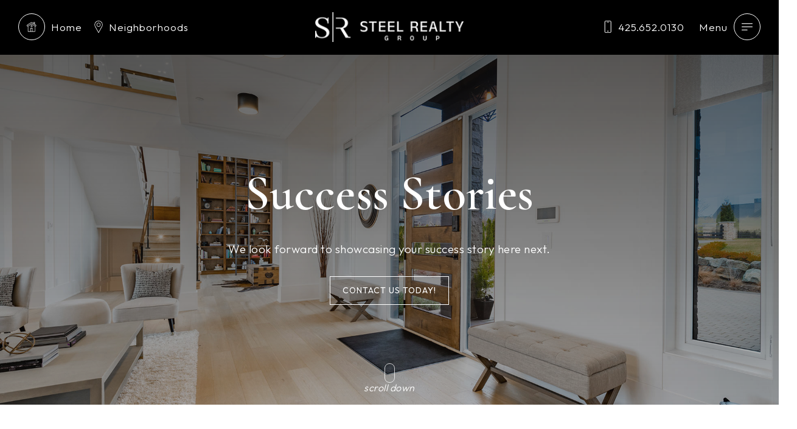

--- FILE ---
content_type: text/html; charset=UTF-8
request_url: https://steelrealtygroup.com/t2/
body_size: 34479
content:
<!doctype html>
<html lang="en-US" data-theme="dark" prefix="og: http://ogp.me/ns#">
<head>
	<!-- Facebook Pixel Code -->
<script>
  !function(f,b,e,v,n,t,s)
  {if(f.fbq)return;n=f.fbq=function(){n.callMethod?
  n.callMethod.apply(n,arguments):n.queue.push(arguments)};
  if(!f._fbq)f._fbq=n;n.push=n;n.loaded=!0;n.version='2.0';
  n.queue=[];t=b.createElement(e);t.async=!0;
  t.src=v;s=b.getElementsByTagName(e)[0];
  s.parentNode.insertBefore(t,s)}(window, document,'script',
  'https://connect.facebook.net/en_US/fbevents.js');
  fbq('init', '238609513165650');
  fbq('track', 'PageView');
</script>

<!-- End Facebook Pixel Code -->
  
<script>(function(w,d,t,r,u){var f,n,i;w[u]=w[u]||[],f=function(){var o={ti:"56250889"};o.q=w[u],w[u]=new UET(o),w[u].push("pageLoad")},n=d.createElement(t),n.src=r,n.async=1,n.onload=n.onreadystatechange=function(){var s=this.readyState;s&&s!=="loaded"&&s!=="complete"||(f(),n.onload=n.onreadystatechange=null)},i=d.getElementsByTagName(t)[0],i.parentNode.insertBefore(n,i)})(window,document,"script","//bat.bing.com/bat.js","uetq");</script>	

<!-- AgentFire Custom Script: Head -->
<!-- Global site tag (gtag.js) - Google Analytics -->
<script async src="https://www.googletagmanager.com/gtag/js?id=UA-157802790-1"></script>
<script>
  window.dataLayer = window.dataLayer || [];
  function gtag(){dataLayer.push(arguments);}
  gtag('js', new Date());

  gtag('config', 'UA-157802790-1');
</script>

<!-- begin Widget Tracker Code -->
<script>
(function(w,i,d,g,e,t){w["WidgetTrackerObject"]=g;(w[g]=w[g]||function()
{(w[g].q=w[g].q||[]).push(arguments);}),(w[g].ds=1*new Date());(e="script"),
(t=d.createElement(e)),(e=d.getElementsByTagName(e)[0]);t.async=1;t.src=i;
e.parentNode.insertBefore(t,e);})
(window,"https://widgetbe.com/agent",document,"widgetTracker");
window.widgetTracker("create", "WT-NIAVUPRN");
window.widgetTracker("send", "pageview");
</script>
<!-- end Widget Tracker Code -->
<!-- // END AgentFire Custom Script: Head // -->

	<meta charset="UTF-8">
	<meta name="viewport" content="width=device-width, initial-scale=1">
	<meta http-equiv="X-UA-Compatible" content="IE=edge">
					<script>
					WebFontConfig = {
						google: { families: [ 'Outfit:300,400,500,600,700,800,900', 'Cormorant+Garamond:300,400,500,600,700,300i,400i,600i,700i', 'Roboto:300,400,500,600,700,800,900,300i,400i,600i,700i&display=swap' ] }
					};
					(function() {
						var wf = document.createElement('script');
						wf.src = 'https://cdnjs.cloudflare.com/ajax/libs/webfont/1.6.28/webfontloader.js';
						wf.type = 'text/javascript';
						wf.async = 'true';
						var s = document.getElementsByTagName('script')[0];
						s.parentNode.insertBefore(wf, s);
					})(); </script>
				<title>T2 - Steel Realty Group LLC</title>

<!-- This site is optimized with the Yoast SEO Premium plugin v9.7 - https://yoast.com/wordpress/plugins/seo/ -->
<link rel="canonical" href="https://steelrealtygroup.com/t2/" />
<meta property="og:locale" content="en_US" />
<meta property="og:type" content="article" />
<meta property="og:title" content="T2 - Steel Realty Group LLC" />
<meta property="og:url" content="https://steelrealtygroup.com/t2/" />
<meta property="og:site_name" content="Steel Realty Group LLC" />
<meta name="twitter:card" content="summary_large_image" />
<meta name="twitter:title" content="T2 - Steel Realty Group LLC" />
<meta name="twitter:creator" content="@com" />
<!-- / Yoast SEO Premium plugin. -->

<link rel='dns-prefetch' href='//steelrealtygroup.com' />
<link rel='dns-prefetch' href='//s.w.org' />
<link rel='preconnect' href='https://fonts.gstatic.com' crossorigin />
<link rel="alternate" type="application/rss+xml" title="Steel Realty Group LLC &raquo; Feed" href="https://steelrealtygroup.com/feed/" />
<link rel='stylesheet' id='bootstrap-4-css'  href='https://static.agentfire3.com/wp-content/mu-plugins/agentfire-shared-library/vendor/twbs/bootstrap/dist/css/bootstrap.min.css?ver=4.0.0-rev.1' type='text/css' media='all' />
<link rel='stylesheet' id='agentfire-bundle-bundle-css'  href='https://static.agentfire3.com/wp-content/mu-plugins/agentfire-shared-library/css/bundle/bundle.min.css?ver=1.3.11' type='text/css' media='all' />
<link rel='stylesheet' id='animate-css'  href='https://static.agentfire3.com/wp-content/mu-plugins/agentfire-shared-library/bower_components/animate.css/animate.css' type='text/css' media='all' />
<link rel='stylesheet' id='spark-editor-client-css'  href='https://steelrealtygroup.com/scss/plugins/agentfire-spark-editor/client.css?ver=1.1.57&#038;rev=11.682' type='text/css' media='all' />
<link rel='stylesheet' id='plugin-guide-covers-client-css'  href='https://steelrealtygroup.com/scss/plugin/guide-covers/client.css?ver=1.3.3&#038;rev=11.682' type='text/css' media='all' />
<link rel='stylesheet' id='plugin-home-valuation-client-css'  href='https://steelrealtygroup.com/scss/plugin/home-valuation/client.css?ver=3.3.52&#038;rev=11.682' type='text/css' media='all' />
<link rel='stylesheet' id='plugin-lead-form-client-css'  href='https://steelrealtygroup.com/scss/plugin/lead-form/client.css?ver=1.3.73&#038;rev=11.682' type='text/css' media='all' />
<link rel='stylesheet' id='plugin-instafeed-base-client-css'  href='https://steelrealtygroup.com/scss/plugin/instafeed-base/client.css?ver=2.1.1&#038;rev=11.682' type='text/css' media='all' />
<link rel='stylesheet' id='plugin-qr-code-manager-client-css'  href='https://steelrealtygroup.com/scss/plugin/qr-code-manager/client.css?ver=1.0.9&#038;rev=11.682' type='text/css' media='all' />
<link rel='stylesheet' id='plugin-spark-page-client-css'  href='https://steelrealtygroup.com/scss/plugin/spark-page/client.css?ver=1.8.16&#038;rev=11.682' type='text/css' media='all' />
<link rel='stylesheet' id='agentfire-auto-generated-css'  href='https://steelrealtygroup.com/scss/auto-generated/style.css?ver=1.1.44&#038;rev=11.682' type='text/css' media='all' />
<link rel='stylesheet' id='agentfire-theme-css'  href='https://steelrealtygroup.com/scss/theme/style.css?ver=1.1.39&#038;rev=11.682' type='text/css' media='all' />
<script type='text/javascript' src='https://static.agentfire3.com/wp-includes/js/jquery/jquery.js?ver=1.12.4'></script>
<script type='text/javascript' defer src='https://static.agentfire3.com/wp-includes/js/jquery/jquery-migrate.min.js?ver=1.4.1'></script>
<script type='text/javascript' defer src='https://static.agentfire3.com/wp-content/mu-plugins/agentfire-shared-library/vendor/twbs/bootstrap/dist/js/bootstrap.bundle.min.js?ver=4.0.0-bundle'></script>
<script type='text/javascript'>
/* <![CDATA[ */
var hv_js_vars = {"afe_preview":"","rest_host":"https:\/\/rest.agentfirecdn.com"};
/* ]]> */
</script>
<script type='text/javascript'>
/* <![CDATA[ */
var AgentFire_Settings = {"assets_domain":"https:\/\/assets.agentfire3.com","invisible_recaptcha_site_key":"6Lfx2EcUAAAAAOZ393GzZbdFyMTy3sUOdVvZOpYH","checkbox_recaptcha_site_key":"6Lf9o0opAAAAACpWAaN6iLpHLHo3qYMhZPLSeUuT","mapbox_token":"pk.eyJ1IjoiYWdlbnRmaXJlY29ycCIsImEiOiJjamp5Y3RkaWIwMDVrM2pvdHVzcmxvdXd1In0.0mhs52YCgV45qwNh9f7qpw","home_url":"https:\/\/steelrealtygroup.com","disclaimer":"I agree to receive a marketing communication via voice call, AI voice call, text message or similar automated means from Steel Realty Group LLC. Consent is not a condition of purchase. Msg\/data rates may apply. Msg frequency varies. Reply STOP to unsubscribe. <a href=\"\/privacy-policy\/\" title=\"Privacy Policy\" target=\"_blank\" class=\"disclaimer_pp_link\">Privacy Policy<\/a>","oauth2_initial_urls":{"facebook":"https:\/\/www.facebook.com\/v20.0\/dialog\/oauth?client_id=2239656783093900&redirect_uri=https%3A%2F%2Fagentfire3.com%2Foauth2%2Ffacebook&response_type=code&scope=email%2Cpublic_profile&state=[base64]%3D%3D","google":"https:\/\/accounts.google.com\/o\/oauth2\/v2\/auth?response_type=code&access_type=online&client_id=543271315582-123k1f2a5asggc2250v4sp8sh2c9fe93.apps.googleusercontent.com&redirect_uri=https%3A%2F%2Fagentfire3.com%2Foauth2%2Fgoogle&state=[base64]%3D%3D&scope=email%20profile&approval_prompt=auto"},"facebook_app_id":"2239656783093900","google_client_id":"543271315582-123k1f2a5asggc2250v4sp8sh2c9fe93.apps.googleusercontent.com"};
/* ]]> */
</script>
<script type='text/javascript' src='https://static.agentfire3.com/wp-content/mu-plugins/agentfire-shared-library/js/third-party/select2/select2.full.min.js?ver=4.0.13'></script>
<script type='text/javascript' defer src='https://static.agentfire3.com/wp-includes/js/jquery/ui/core.min.js?ver=1.11.4'></script>
<script type='text/javascript' defer src='https://static.agentfire3.com/wp-includes/js/jquery/ui/widget.min.js?ver=1.11.4'></script>
<script type='text/javascript' defer src='https://static.agentfire3.com/wp-includes/js/jquery/ui/position.min.js?ver=1.11.4'></script>
<script type='text/javascript' defer src='https://static.agentfire3.com/wp-includes/js/jquery/ui/menu.min.js?ver=1.11.4'></script>
<script type='text/javascript'>
/* <![CDATA[ */
var uiAutocompleteL10n = {"noResults":"No results found.","oneResult":"1 result found. Use up and down arrow keys to navigate.","manyResults":"%d results found. Use up and down arrow keys to navigate.","itemSelected":"Item selected."};
/* ]]> */
</script>
<script type='text/javascript' defer src='https://static.agentfire3.com/wp-includes/js/jquery/ui/autocomplete.min.js?ver=1.11.4'></script>
<script type='text/javascript'>
/* <![CDATA[ */
var agentfire_quicksearch = {"autocompleteUrlDiverse":"","locationTypes":{"1":"City","2":"Community","3":"Tract","4":"Zip","5":"County","8":"Shape","255":"Listing"},"autocompleteUrlShowcaseCenter":"https:\/\/idx.showcaseidx.com\/api\/latlng","autocompleteUrlShowcaseSearch":"https:\/\/steelrealtygroup.com\/wp-admin\/admin-ajax.php"};
/* ]]> */
</script>
<script type='text/javascript'>
/* <![CDATA[ */
var Rev_CTA_Config = {"page_id":"2399","page_type":"page","preview":"","hashes":[]};
/* ]]> */
</script>
<script type='text/javascript' src='https://static.agentfire3.com/wp-content/mu-plugins/agentfire-shared-library/bower_components/moment/moment.js'></script>
<script type='text/javascript'>
/* <![CDATA[ */
var TeamMembersClient = {"offices":[]};
/* ]]> */
</script>
<script type='text/javascript'>
/* <![CDATA[ */
var QRCodeData = {"isEditorPreview":""};
/* ]]> */
</script>
<script type='text/javascript'>
/* <![CDATA[ */
var spark_page = [];
/* ]]> */
</script>
<script type='text/javascript' defer src='https://static.agentfire3.com/wp-content/mu-plugins/agentfire-shared-library/js/bundle/bundle.min.js?ver=1.4.66'></script>
<script type='text/javascript' defer src='https://static.agentfire3.com/wp-content/mu-plugins/agentfire-shared-library/js/bundle/plugins.min.js?ver=1.4.66'></script>
		<script>
			(function() {
				var oldReady = jQuery.fn.ready;
				jQuery.fn.ready = function(fn) {
					return oldReady(function() {
						try {
							fn.apply(this, arguments);
						} catch (e) {
							console.error(e);
						}
					});
				};
			})();
		</script>
		<meta name="generator" content="WordPress 4.9.28" />
<link rel='shortlink' href='https://steelrealtygroup.com/?p=2399' />
		<style>.animate {opacity: 0;} .agentfire-loaded-modules .animate {opacity: 1;}</style>
				<meta name="theme-color" content="#000000">
		<meta name="msapplication-navbutton-color" content="#000000">
		<link rel="icon" href="https://assets.agentfire3.com/uploads/sites/947/2023/04/Steel-Realty-Group-Site-Icon-dark3-32x32.max.png" sizes="32x32" />
<link rel="icon" href="https://assets.agentfire3.com/uploads/sites/947/2023/04/Steel-Realty-Group-Site-Icon-dark3-192x192.max.png" sizes="192x192" />
<link rel="apple-touch-icon-precomposed" href="https://assets.agentfire3.com/uploads/sites/947/2023/04/Steel-Realty-Group-Site-Icon-dark3-180x180.max.png" />
<meta name="msapplication-TileImage" content="https://assets.agentfire3.com/uploads/sites/947/2023/04/Steel-Realty-Group-Site-Icon-dark3-270x270.max.png" />
</head>
<body class="page-template-default page page-id-2399 spark-theme body--spark et_non_fixed_nav">

<a class="skip-to-content-link" href="#page-container">Skip to main content</a>



<!-- AgentFire Custom Script: After Body Tag -->
<script src="https://static.elfsight.com/platform/platform.js" data-use-service-core defer></script>
<link href="https://assets.calendly.com/assets/external/widget.css" rel="stylesheet">
<script src="https://assets.calendly.com/assets/external/widget.js" type="text/javascript" async></script>

<noscript><img height="1" width="1" style="display:none"
  src="https://www.facebook.com/tr?id=238609513165650&ev=PageView&noscript=1"
/></noscript>

<!-- // END AgentFire Custom Script: After Body Tag // -->



<!-- AgentFire Custom Page Script: Custom Body Opening Code -->
<script>
		jQuery(function($) {
		$('.success_stories_section_slider').slick({
			centerMode: true,
			slidesToShow: 1,
			accessibility: true,
			slidesToScroll: 1,
			autoplay: false,
			autoplaySpeed: 4000,
			dots: false,
			arrows: true,
			speed: 1000,
			infinite: true,
			responsive: [
				{
					breakpoint: 1199,
					settings: {
						slidesToShow: 1,
						slidesToScroll: 1,
					}
				},
				{
					breakpoint: 991,
					settings: {
						slidesToShow: 1,
						slidesToScroll: 1,
					}
				},
				{
					breakpoint: 767,
					settings: {
						slidesToShow: 1,
						slidesToScroll: 1,
						adaptiveHeight: true,
					}
				}
			]
		}).on('beforeChange', function(event, slick, currentSlide, nextSlide) {
			$(slick.$slides[currentSlide]).removeClass('success_stories_current_slide');
			$(slick.$slides[nextSlide]).addClass('success_stories_current_slide');
			if (nextSlide === 0 && currentSlide === slick.slideCount - 1) {
				$(slick.$slides[currentSlide]).next('.slick-slide.slick-cloned').addClass('success_stories_current_slide');
			}
			if (nextSlide === slick.slideCount - 1 && currentSlide === 0 ) {
				$(slick.$slides[currentSlide]).prev('.slick-slide.slick-cloned').addClass('success_stories_current_slide');
			}
		}).on('afterChange', function(event, slick, currentSlide) {
			$(slick.$list).find('.slick-slide.slick-cloned.success_stories_current_slide').removeClass('success_stories_current_slide');
		});
		$('.success_stories_section_slider .slick-track .slick-current.slick-active.slick-center').addClass('success_stories_current_slide');
	});
</script>
<!-- // END AgentFire Custom Page Script: Custom Body Opening Code // -->


<header id="page-header" class="page-header page-header--standard"><!-- spark cache --><div class="afe-content afe-content--spark_header_custom"><div class="sp-header sp-header--standard sp-header--custom sp-header--sticky"
			data-offset="300" data-tolerance_up="20" data-tolerance_down="10"
	>

	<div class="afe-block afe-block--custom-block"><style>
	.block_1poy3tcpny6 { } .block_1poy3tcpny6 { background-color: #000000; } @media (max-width: 575px) { .block_1poy3tcpny6 { margin: 0; padding: 15px; } } @media (min-width: 576px) and (max-width: 767px) { .block_1poy3tcpny6 { margin: 0; padding: 15px 20px; } } @media (min-width: 768px) and (max-width: 991px) { .block_1poy3tcpny6 { margin: 0; padding: 15px 20px; } } @media (min-width: 992px) and (max-width: 1199px) { .block_1poy3tcpny6 { margin: 0; padding: 15px 20px; } } @media (min-width: 1200px) and (max-width: 1599px) { .block_1poy3tcpny6 { margin: 0; padding: 20px 30px; } } @media (min-width: 1600px) { .block_1poy3tcpny6 { margin: 0; padding: 20px 30px; } }</style>


<div class="main_header_section cbl cbl__block block_1poy3tcpny6">
						<div class="first_row cbl__row row_5i2f3orajm3">
		<style>
			.row_5i2f3orajm3 { } .row_5i2f3orajm3 { margin: 0 auto; padding: 0; }		</style>
								<div class="cbl__row-box">
			<div class="cbl__column cbl__column--3 column_9i2f3p59ols">
	<style>
		.column_9i2f3p59ols { align-self: center; } .column_9i2f3p59ols { max-width: 50%; flex: 0 0 50%; order: 1 } @media (min-width: 576px) { .column_9i2f3p59ols { max-width: 30%; flex: 0 0 30%; order: 0 } } @media (min-width: 768px) { .column_9i2f3p59ols { max-width: 34%; flex: 0 0 34%; order: 0 } } @media (min-width: 992px) { .column_9i2f3p59ols { max-width: 37%; flex: 0 0 37%; order: 0 } } @media (min-width: 1200px) { .column_9i2f3p59ols { max-width: 40%; flex: 0 0 40%; order: 0 } } @media (min-width: 1600px) { .column_9i2f3p59ols { max-width: 40%; flex: 0 0 40%; order: 0 } } .column_9i2f3p59ols .cbl__column-box { } .column_9i2f3p59ols .cbl__column-box { margin: 0; padding: 0; } @media (max-width: 575px) { .column_9i2f3p59ols { display: none !important; } }	</style>
	<div class="left_column cbl__column-box cbl__column--column_9i2f3p59ols">
						
		<div class="cbl__widget cbl__widget--button widget_di2f4n06ro2 d-inline-block align-middle"><style>
		.widget_di2f4n06ro2 { } .widget_di2f4n06ro2 { margin: 0; padding: 0; } @media (max-width: 575px) { .widget_di2f4n06ro2 { display: none !important; } }	</style><a href="/" class="header_homes_button btn btn-spark" target="_blank" rel="noopener" aria-label="Home">Home</a></div>
		<div class="cbl__widget cbl__widget--button widget_hi2f4q34r6g d-inline-block align-middle"><style>
		.widget_hi2f4q34r6g { } .widget_hi2f4q34r6g { margin: 0; padding: 0; } @media (max-width: 575px) { .widget_hi2f4q34r6g { display: none !important; } } @media (min-width: 576px) and (max-width: 767px) { .widget_hi2f4q34r6g { display: none !important; } } @media (min-width: 768px) and (max-width: 991px) { .widget_hi2f4q34r6g { display: none !important; } }	</style><a href="/explore/" class="header_neighborhood_finder_button btn btn-spark"  aria-label="Neighborhoods">Neighborhoods</a></div>

					</div>
</div>




<div class="cbl__column cbl__column--3 column_di2f3p55t1s">
	<style>
		.column_di2f3p55t1s { text-align: center; align-self: center; } .column_di2f3p55t1s { max-width: 100%; flex: 0 0 100%; order: 0 } @media (min-width: 576px) { .column_di2f3p55t1s { max-width: 40%; flex: 0 0 40%; order: 1 } } @media (min-width: 768px) { .column_di2f3p55t1s { max-width: 32%; flex: 0 0 32%; order: 1 } } @media (min-width: 992px) { .column_di2f3p55t1s { max-width: 26%; flex: 0 0 26%; order: 1 } } @media (min-width: 1200px) { .column_di2f3p55t1s { max-width: 20%; flex: 0 0 20%; order: 1 } } @media (min-width: 1600px) { .column_di2f3p55t1s { max-width: 20%; flex: 0 0 20%; order: 1 } } .column_di2f3p55t1s .cbl__column-box { } .column_di2f3p55t1s .cbl__column-box { margin: 0; padding: 0; }	</style>
	<div class="middle_column cbl__column-box cbl__column--column_di2f3p55t1s">
						
		<div class="cbl__widget cbl__widget--image widget_li2f3ptciug d-inline-block"><style>
		.widget_li2f3ptciug { } .widget_li2f3ptciug { margin: 0; padding: 0; } .widget_li2f3ptciug .cb-image { width: 260px;					}	</style><a aria-label="Homepage Link" href="/"><img
			class="main_logo cb-image"
			width="260" height="52"							src="https://assets.agentfire3.com/uploads/sites/947/2023/07/Steel-Realty-Group-Logo-Horizontal-white02-260xAUTO.fit.png" srcset="https://assets.agentfire3.com/uploads/sites/947/2023/07/Steel-Realty-Group-Logo-Horizontal-white02-520xAUTO.fit.png 2x"						alt="Steel-Realty-Group-Logo-Horizontal-(white02)"></a></div>
		<div class="cbl__widget cbl__widget--button widget_5i4vmj3gsod d-inline-block align-middle"><style>
		.widget_5i4vmj3gsod { } .widget_5i4vmj3gsod { margin: 0; padding: 0; } @media (min-width: 576px) and (max-width: 767px) { .widget_5i4vmj3gsod { display: none !important; } } @media (min-width: 768px) and (max-width: 991px) { .widget_5i4vmj3gsod { display: none !important; } } @media (min-width: 992px) and (max-width: 1199px) { .widget_5i4vmj3gsod { display: none !important; } } @media (min-width: 1200px) and (max-width: 1599px) { .widget_5i4vmj3gsod { display: none !important; } } @media (min-width: 1600px) { .widget_5i4vmj3gsod { display: none !important; } }	</style><a data-role="close_mega_menu" href="#mm-2242" class="header_menu_button btn btn-spark"  aria-label="Menu">Menu</a></div>

					</div>
</div>




<div class="cbl__column cbl__column--3 column_hi2f3p5hbqs">
	<style>
		.column_hi2f3p5hbqs { text-align: right; align-self: center; } .column_hi2f3p5hbqs { max-width: 50%; flex: 0 0 50%; order: 2 } @media (min-width: 576px) { .column_hi2f3p5hbqs { max-width: 30%; flex: 0 0 30%; order: 2 } } @media (min-width: 768px) { .column_hi2f3p5hbqs { max-width: 34%; flex: 0 0 34%; order: 2 } } @media (min-width: 992px) { .column_hi2f3p5hbqs { max-width: 37%; flex: 0 0 37%; order: 2 } } @media (min-width: 1200px) { .column_hi2f3p5hbqs { max-width: 40%; flex: 0 0 40%; order: 2 } } @media (min-width: 1600px) { .column_hi2f3p5hbqs { max-width: 40%; flex: 0 0 40%; order: 2 } } .column_hi2f3p5hbqs .cbl__column-box { } .column_hi2f3p5hbqs .cbl__column-box { margin: 0; padding: 0; } @media (max-width: 575px) { .column_hi2f3p5hbqs { display: none !important; } }	</style>
	<div class="right_column cbl__column-box cbl__column--column_hi2f3p5hbqs">
						
		<div class="cbl__widget cbl__widget--button widget_9i2f4jppc40 d-inline-block align-middle"><style>
		.widget_9i2f4jppc40 { } @media (max-width: 575px) { .widget_9i2f4jppc40 { margin: 0 20px 0 0; padding: 0; } } @media (min-width: 576px) and (max-width: 767px) { .widget_9i2f4jppc40 { margin: 0 20px 0 0; padding: 0; } } @media (min-width: 768px) and (max-width: 991px) { .widget_9i2f4jppc40 { margin: 0 20px 0 0; padding: 0; } } @media (min-width: 992px) and (max-width: 1199px) { .widget_9i2f4jppc40 { margin: 0 10px 0 0; padding: 0; } } @media (min-width: 1200px) and (max-width: 1599px) { .widget_9i2f4jppc40 { margin: 0 20px 0 0; padding: 0; } } @media (min-width: 1600px) { .widget_9i2f4jppc40 { margin: 0 20px 0 0; padding: 0; } } @media (max-width: 575px) { .widget_9i2f4jppc40 { display: none !important; } } @media (min-width: 576px) and (max-width: 767px) { .widget_9i2f4jppc40 { display: none !important; } } @media (min-width: 768px) and (max-width: 991px) { .widget_9i2f4jppc40 { display: none !important; } }	</style><a href="tel:425.652.0130" class="header_phone_button btn btn-spark"  aria-label="425.652.0130">425.652.0130</a></div>
		<div class="cbl__widget cbl__widget--button widget_5i2f4hq38io d-inline-block align-middle"><style>
		.widget_5i2f4hq38io { } .widget_5i2f4hq38io { margin: 0; padding: 0; } @media (max-width: 575px) { .widget_5i2f4hq38io { display: none !important; } }	</style><a data-role="close_mega_menu" href="#mm-2242" class="header_menu_button btn btn-spark"  aria-label="Menu">Menu</a></div>

					</div>
</div>
		</div>
			</div>
	</div>
</div>
</div>


<div class="sp-menu-mobile sp-menu-mobile--default">
	<div class="sp-menu-mobile__title">&nbsp;</div>
	
		<div class="sp-menu-mobile__footer">
						<a href="https://www.facebook.com/MatthewSteelProfile" target="_blank" rel="noopener" aria-label="Facebook">
			<i class="fa fa-facebook-square" aria-hidden="true"></i>
		</a>
							<a href="https://www.linkedin.com/in/steelrealtygroup/" target="_blank" rel="noopener" aria-label="Linkedin">
			<i class="fa fa-linkedin-square" aria-hidden="true"></i>
		</a>
					<a href="https://www.youtube.com/channel/UCiN-QzhmJUiigxoCYxP8vAQ" target="_blank" rel="noopener" aria-label="Youtube">
			<i class="fa fa-youtube-square" aria-hidden="true"></i>
		</a>
							<a href="https://www.instagram.com/steelrealtygroup/" target="_blank" rel="noopener" aria-label="Instagram">
			<i class="fa fa-instagram" aria-hidden="true"></i>
		</a>
				</div>
</div>
	<div class="afe-content afe-content--spark_menu">	<style>
		#mm-2242 { max-width: 100%; } #mm-2242.spark-mega-menu--slide-right.spark-mega-menu--hidden { right: -100%; } #mm-2242.spark-mega-menu--slide-left.spark-mega-menu--hidden { left: -100%; }	</style>
<div style=""
     id="mm-2242"
     class="spark-mega-menu spark-mega-menu--hidden spark-mega-menu--fade-in">
	<div class="afe-block afe-block--custom-block"><style>
	.block_he240hc5xc { } .block_he240hc5xc { background-color: rgba(15, 15, 15, 0.8); } .block_he240hc5xc { margin: 0; padding: 0; }</style>


<div class="full_screen_menu_section_updated2023 cbl cbl__block block_he240hc5xc">
						<div class="first_row cbl__row row_1pqg94bz77u">
		<style>
			.row_1pqg94bz77u { } .row_1pqg94bz77u { margin: 0 auto; padding: 0; } @media (max-width: 575px) { .row_1pqg94bz77u { display: none !important; } } @media (min-width: 576px) and (max-width: 767px) { .row_1pqg94bz77u { display: none !important; } } @media (min-width: 768px) and (max-width: 991px) { .row_1pqg94bz77u { display: none !important; } }		</style>
								<div class="cbl__row-box">
			<div class="cbl__column cbl__column--4 column_2y2ue86m8i6">
	<style>
		.column_2y2ue86m8i6 { text-align: center; } .column_2y2ue86m8i6 { max-width: 100%; flex: 0 0 100%; order: 0 } @media (min-width: 576px) { .column_2y2ue86m8i6 { max-width: 100%; flex: 0 0 100%; order: 0 } } @media (min-width: 768px) { .column_2y2ue86m8i6 { max-width: 100%; flex: 0 0 100%; order: 0 } } @media (min-width: 992px) { .column_2y2ue86m8i6 { max-width: 25%; flex: 0 0 25%; order: 0 } } @media (min-width: 1200px) { .column_2y2ue86m8i6 { max-width: 25%; flex: 0 0 25%; order: 0 } } @media (min-width: 1600px) { .column_2y2ue86m8i6 { max-width: 25%; flex: 0 0 25%; order: 0 } } .column_2y2ue86m8i6 .cbl__column-box { display: flex; flex-direction: column; justify-content: center; } .cbl__column--column_2y2ue86m8i6 { background-image: url(https://assets.agentfire3.com/uploads/sites/947/2023/05/Menu-bg-01.jpg); } .column_2y2ue86m8i6 > .cbl__overlay, .column_2y2ue86m8i6 > .cbl__column-box > .cbl__overlay { background: -moz-linear-gradient(left, rgba(15, 15, 15, 0.95) 0%, rgba(15, 15, 15, 0.7) 100%); background: -webkit-linear-gradient(left, rgba(15, 15, 15, 0.95) 0%, rgba(15, 15, 15, 0.7) 100%); background: -o-linear-gradient(left, rgba(15, 15, 15, 0.95) 0%, rgba(15, 15, 15, 0.7) 100%); background: -ms-linear-gradient(left, rgba(15, 15, 15, 0.95) 0%, rgba(15, 15, 15, 0.7) 100%); background: linear-gradient(to right, rgba(15, 15, 15, 0.95) 0%, rgba(15, 15, 15, 0.7) 100%); } .column_2y2ue86m8i6 .cbl__column-box { margin: 0; padding: 10%; }	</style>
	<div class="first_column cbl__column-box cbl__column--column_2y2ue86m8i6 ll-background">
									<div class="cbl__overlay"></div>
		
		<div class="cbl__widget cbl__widget--heading_text widget_5ermofvwb2q"><style>
		.widget_5ermofvwb2q { } .widget_5ermofvwb2q { margin: 0 0 25px; padding: 0; } .widget_5ermofvwb2q .cb-title { color: #FFFFFF !important; }	</style><h3 class="cb-title h3" aria-level=3>
					Buyers
			</h3></div>
<div class="cbl__widget cbl__widget--wp_menu widget_p49wy5i4vc1"><style>
		.widget_p49wy5i4vc1 { } .widget_p49wy5i4vc1 { margin: 0; padding: 0; } .widget_p49wy5i4vc1 .cbl__wp-menu a { color: rgba(255, 255, 255, 0.85); } .widget_p49wy5i4vc1 .cbl__wp-menu .sub-menu a { color: rgba(255, 255, 255, 0.85); } .widget_p49wy5i4vc1 .cbl__wp-menu a:hover { color: #FFFFFF; } .widget_p49wy5i4vc1 .cbl__wp-menu .sub-menu a:hover { color: #FFFFFF; } .widget_p49wy5i4vc1 a { font-size: 17px; font-weight: 300; letter-spacing: 1px; text-transform: uppercase; }	</style><div class="cbl__wp-menu"><ul role="menu" id="menu-buyers-menu" class="spark-menu spark-menu--vertical"><li role="none" id="menu-item-2070" class="menu-item menu-item-type-post_type menu-item-object-page menu-item-2070"><a href="https://steelrealtygroup.com/seattles-premier-buying-experience/" role="menuitem">Buy With Us</a></li><li role="none" id="menu-item-2076" class="menu-item menu-item-type-custom menu-item-object-custom menu-item-2076"><a href="https://www.sellingseattlehomesearch.com/listing" role="menuitem">Property Search</a></li><li role="none" id="menu-item-2067" class="menu-item menu-item-type-post_type menu-item-object-page menu-item-2067"><a href="https://steelrealtygroup.com/buyers-guide/" role="menuitem">Buyer&#8217;s Guide</a></li><li role="none" id="menu-item-2068" class="menu-item menu-item-type-post_type menu-item-object-page menu-item-2068"><a href="https://steelrealtygroup.com/dream-home-finder/" role="menuitem">Dream Home Finder</a></li><li role="none" id="menu-item-2069" class="menu-item menu-item-type-post_type menu-item-object-page menu-item-2069"><a href="https://steelrealtygroup.com/mortgage-calculator/" role="menuitem">Mortgage Calculator</a></li></ul></div></div>

					</div>
</div>




<div class="cbl__column cbl__column--4 column_7vgeynl6dn9">
	<style>
		.column_7vgeynl6dn9 { text-align: center; } .column_7vgeynl6dn9 { max-width: 100%; flex: 0 0 100%; order: 1 } @media (min-width: 576px) { .column_7vgeynl6dn9 { max-width: 100%; flex: 0 0 100%; order: 1 } } @media (min-width: 768px) { .column_7vgeynl6dn9 { max-width: 100%; flex: 0 0 100%; order: 1 } } @media (min-width: 992px) { .column_7vgeynl6dn9 { max-width: 25%; flex: 0 0 25%; order: 1 } } @media (min-width: 1200px) { .column_7vgeynl6dn9 { max-width: 25%; flex: 0 0 25%; order: 1 } } @media (min-width: 1600px) { .column_7vgeynl6dn9 { max-width: 25%; flex: 0 0 25%; order: 1 } } .column_7vgeynl6dn9 .cbl__column-box { display: flex; flex-direction: column; justify-content: center; } .cbl__column--column_7vgeynl6dn9 { background-image: url(https://assets.agentfire3.com/uploads/sites/947/2023/05/menu-bg-02.jpg); } .column_7vgeynl6dn9 > .cbl__overlay, .column_7vgeynl6dn9 > .cbl__column-box > .cbl__overlay { background: -moz-linear-gradient(left, rgba(15, 15, 15, 0.95) 0%, rgba(15, 15, 15, 0.7) 100%); background: -webkit-linear-gradient(left, rgba(15, 15, 15, 0.95) 0%, rgba(15, 15, 15, 0.7) 100%); background: -o-linear-gradient(left, rgba(15, 15, 15, 0.95) 0%, rgba(15, 15, 15, 0.7) 100%); background: -ms-linear-gradient(left, rgba(15, 15, 15, 0.95) 0%, rgba(15, 15, 15, 0.7) 100%); background: linear-gradient(to right, rgba(15, 15, 15, 0.95) 0%, rgba(15, 15, 15, 0.7) 100%); } .column_7vgeynl6dn9 .cbl__column-box { margin: 0; padding: 10%; }	</style>
	<div class="second_column cbl__column-box cbl__column--column_7vgeynl6dn9 ll-background">
									<div class="cbl__overlay"></div>
		
		<div class="cbl__widget cbl__widget--heading_text widget_93st3rftexk"><style>
		.widget_93st3rftexk { } .widget_93st3rftexk { margin: 0 0 25px; padding: 0; } .widget_93st3rftexk .cb-title { color: #FFFFFF !important; }	</style><h3 class="cb-title h3" aria-level=3>
					Sellers
			</h3></div>
<div class="cbl__widget cbl__widget--wp_menu widget_di6bpefkukk"><style>
		.widget_di6bpefkukk { } .widget_di6bpefkukk { margin: 0; padding: 0; } .widget_di6bpefkukk .cbl__wp-menu a { color: rgba(255, 255, 255, 0.85); } .widget_di6bpefkukk .cbl__wp-menu .sub-menu a { color: rgba(255, 255, 255, 0.85); } .widget_di6bpefkukk .cbl__wp-menu a:hover { color: #FFFFFF; } .widget_di6bpefkukk .cbl__wp-menu .sub-menu a:hover { color: #FFFFFF; } .widget_di6bpefkukk a { font-size: 17px; font-weight: 300; letter-spacing: 1px; text-transform: uppercase; }	</style><div class="cbl__wp-menu"><ul role="menu" id="menu-sellers-menu" class="spark-menu spark-menu--vertical"><li role="none" id="menu-item-2075" class="menu-item menu-item-type-post_type menu-item-object-page menu-item-2075"><a href="https://steelrealtygroup.com/selling-excellence-in-seattle/" role="menuitem">Sell With Us</a></li><li role="none" id="menu-item-2072" class="menu-item menu-item-type-post_type menu-item-object-page menu-item-2072"><a href="https://steelrealtygroup.com/home-staging/" role="menuitem">Home Staging</a></li><li role="none" id="menu-item-2073" class="menu-item menu-item-type-post_type menu-item-object-page menu-item-2073"><a href="https://steelrealtygroup.com/name-your-selling-price/" role="menuitem">Name Your Selling Price</a></li><li role="none" id="menu-item-2327" class="menu-item menu-item-type-post_type menu-item-object-page menu-item-2327"><a title="Instant Home Valuation" href="https://steelrealtygroup.com/instant-home-valuation/" role="menuitem">Instant Home Valuation</a></li><li role="none" id="menu-item-2074" class="menu-item menu-item-type-post_type menu-item-object-page menu-item-2074"><a href="https://steelrealtygroup.com/sellers-guide/" role="menuitem">Seller&#8217;s Guide</a></li><li role="none" id="menu-item-3041" class="menu-item menu-item-type-custom menu-item-object-custom menu-item-3041"><a href="/how-to-sell-your-home-for-more/" role="menuitem">Seller&#8217;s Seminar</a></li><li role="none" id="menu-item-2328" class="menu-item menu-item-type-post_type menu-item-object-page menu-item-2328"><a title="Flipbook" href="https://steelrealtygroup.com/flipbook/" role="menuitem">Book</a></li></ul></div></div>

					</div>
</div>




<div class="cbl__column cbl__column--4 column_bkhldz53hi2">
	<style>
		.column_bkhldz53hi2 { text-align: center; } .column_bkhldz53hi2 { max-width: 100%; flex: 0 0 100%; order: 2 } @media (min-width: 576px) { .column_bkhldz53hi2 { max-width: 100%; flex: 0 0 100%; order: 2 } } @media (min-width: 768px) { .column_bkhldz53hi2 { max-width: 100%; flex: 0 0 100%; order: 2 } } @media (min-width: 992px) { .column_bkhldz53hi2 { max-width: 25%; flex: 0 0 25%; order: 2 } } @media (min-width: 1200px) { .column_bkhldz53hi2 { max-width: 25%; flex: 0 0 25%; order: 2 } } @media (min-width: 1600px) { .column_bkhldz53hi2 { max-width: 25%; flex: 0 0 25%; order: 2 } } .column_bkhldz53hi2 .cbl__column-box { display: flex; flex-direction: column; justify-content: center; } .cbl__column--column_bkhldz53hi2 { background-image: url(https://assets.agentfire3.com/uploads/sites/947/2023/05/communities-bg-01.jpg); } .column_bkhldz53hi2 > .cbl__overlay, .column_bkhldz53hi2 > .cbl__column-box > .cbl__overlay { background: -moz-linear-gradient(left, rgba(15, 15, 15, 0.95) 0%, rgba(15, 15, 15, 0.7) 100%); background: -webkit-linear-gradient(left, rgba(15, 15, 15, 0.95) 0%, rgba(15, 15, 15, 0.7) 100%); background: -o-linear-gradient(left, rgba(15, 15, 15, 0.95) 0%, rgba(15, 15, 15, 0.7) 100%); background: -ms-linear-gradient(left, rgba(15, 15, 15, 0.95) 0%, rgba(15, 15, 15, 0.7) 100%); background: linear-gradient(to right, rgba(15, 15, 15, 0.95) 0%, rgba(15, 15, 15, 0.7) 100%); } .column_bkhldz53hi2 .cbl__column-box { margin: 0; padding: 10%; }	</style>
	<div class="third_column cbl__column-box cbl__column--column_bkhldz53hi2 ll-background">
									<div class="cbl__overlay"></div>
		
		<div class="cbl__widget cbl__widget--heading_text widget_k6wcdq3kq70"><style>
		.widget_k6wcdq3kq70 { } .widget_k6wcdq3kq70 { margin: 0 0 25px; padding: 0; } .widget_k6wcdq3kq70 .cb-title { color: #FFFFFF !important; }	</style><h3 class="cb-title h3" aria-level=3>
					Communities
			</h3></div>
<div class="cbl__widget cbl__widget--wp_menu widget_9i6bpefvud0"><style>
		.widget_9i6bpefvud0 { } .widget_9i6bpefvud0 { margin: 0; padding: 0; } .widget_9i6bpefvud0 .cbl__wp-menu a { color: rgba(255, 255, 255, 0.85); } .widget_9i6bpefvud0 .cbl__wp-menu .sub-menu a { color: rgba(255, 255, 255, 0.85); } .widget_9i6bpefvud0 .cbl__wp-menu a:hover { color: #FFFFFF; } .widget_9i6bpefvud0 .cbl__wp-menu .sub-menu a:hover { color: #FFFFFF; } .widget_9i6bpefvud0 a { font-size: 17px; font-weight: 300; letter-spacing: 1px; text-transform: uppercase; }	</style><div class="cbl__wp-menu"><ul role="menu" id="menu-communities" class="spark-menu spark-menu--vertical"><li role="none" id="menu-item-2247" class="menu-item menu-item-type-post_type menu-item-object-page menu-item-2247"><a href="https://steelrealtygroup.com/king-county/" role="menuitem">King County</a></li><li role="none" id="menu-item-2248" class="menu-item menu-item-type-post_type menu-item-object-page menu-item-2248"><a href="https://steelrealtygroup.com/south-snohomish-county/" role="menuitem">South Snohomish County</a></li><li role="none" id="menu-item-2249" class="menu-item menu-item-type-post_type menu-item-object-page menu-item-2249"><a href="https://steelrealtygroup.com/north-pierce-county/" role="menuitem">North Pierce County</a></li></ul></div></div>

					</div>
</div>




<div class="cbl__column cbl__column--4 column_mnl4nxsusri">
	<style>
		.column_mnl4nxsusri { text-align: center; } .column_mnl4nxsusri { max-width: 100%; flex: 0 0 100%; order: 3 } @media (min-width: 576px) { .column_mnl4nxsusri { max-width: 100%; flex: 0 0 100%; order: 3 } } @media (min-width: 768px) { .column_mnl4nxsusri { max-width: 100%; flex: 0 0 100%; order: 3 } } @media (min-width: 992px) { .column_mnl4nxsusri { max-width: 25%; flex: 0 0 25%; order: 3 } } @media (min-width: 1200px) { .column_mnl4nxsusri { max-width: 25%; flex: 0 0 25%; order: 3 } } @media (min-width: 1600px) { .column_mnl4nxsusri { max-width: 25%; flex: 0 0 25%; order: 3 } } .column_mnl4nxsusri .cbl__column-box { display: flex; flex-direction: column; justify-content: center; } .cbl__column--column_mnl4nxsusri { background-image: url(https://assets.agentfire3.com/uploads/sites/947/2023/05/About-mega-menu-img-01.jpg); background-position-y:  top; } .column_mnl4nxsusri > .cbl__overlay, .column_mnl4nxsusri > .cbl__column-box > .cbl__overlay { background: -moz-linear-gradient(left, rgba(15, 15, 15, 0.95) 0%, rgba(15, 15, 15, 0.7) 100%); background: -webkit-linear-gradient(left, rgba(15, 15, 15, 0.95) 0%, rgba(15, 15, 15, 0.7) 100%); background: -o-linear-gradient(left, rgba(15, 15, 15, 0.95) 0%, rgba(15, 15, 15, 0.7) 100%); background: -ms-linear-gradient(left, rgba(15, 15, 15, 0.95) 0%, rgba(15, 15, 15, 0.7) 100%); background: linear-gradient(to right, rgba(15, 15, 15, 0.95) 0%, rgba(15, 15, 15, 0.7) 100%); } .column_mnl4nxsusri .cbl__column-box { margin: 0; padding: 10%; }	</style>
	<div class="fourth_column cbl__column-box cbl__column--column_mnl4nxsusri ll-background">
									<div class="cbl__overlay"></div>
		
		<div class="cbl__widget cbl__widget--button widget_46f8jc199sg"><style>
		.widget_46f8jc199sg { } .widget_46f8jc199sg { margin: 0; padding: 0; }	</style><a data-role="close_mega_menu" href="#mm-2242" class="header_menu_button header_menu_close_button btn btn-spark"  aria-label="Close">Close</a></div>
<div class="cbl__widget cbl__widget--heading_text widget_nvxit1nhu1r"><style>
		.widget_nvxit1nhu1r { } .widget_nvxit1nhu1r { margin: 0 0 25px; padding: 0; } .widget_nvxit1nhu1r .cb-title { color: #FFFFFF !important; }	</style><h3 class="cb-title h3" aria-level=3>
					About Us

			</h3></div>
<div class="cbl__widget cbl__widget--wp_menu widget_5i6bpefpc1k"><style>
		.widget_5i6bpefpc1k { } .widget_5i6bpefpc1k { margin: 0; padding: 0; } .widget_5i6bpefpc1k .cbl__wp-menu a { color: rgba(255, 255, 255, 0.85); } .widget_5i6bpefpc1k .cbl__wp-menu .sub-menu a { color: rgba(255, 255, 255, 0.85); } .widget_5i6bpefpc1k .cbl__wp-menu a:hover { color: #FFFFFF; } .widget_5i6bpefpc1k .cbl__wp-menu .sub-menu a:hover { color: #FFFFFF; } .widget_5i6bpefpc1k a { font-size: 17px; font-weight: 300; letter-spacing: 1px; text-transform: uppercase; }	</style><div class="cbl__wp-menu"><ul role="menu" id="menu-about-menu" class="spark-menu spark-menu--vertical"><li role="none" id="menu-item-2077" class="menu-item menu-item-type-post_type menu-item-object-page menu-item-2077"><a href="https://steelrealtygroup.com/about-us/" role="menuitem">About Us</a></li><li role="none" id="menu-item-2834" class="menu-item menu-item-type-post_type menu-item-object-page menu-item-2834"><a href="https://steelrealtygroup.com/success-stories/" role="menuitem">Success Stories</a></li><li role="none" id="menu-item-2079" class="menu-item menu-item-type-post_type menu-item-object-page menu-item-2079"><a href="https://steelrealtygroup.com/contact-us/" role="menuitem">Contact Us</a></li><li role="none" id="menu-item-2078" class="menu-item menu-item-type-post_type menu-item-object-page menu-item-2078"><a href="https://steelrealtygroup.com/blog/" role="menuitem">Blog</a></li></ul></div></div>

					</div>
</div>
		</div>
			</div>
			
	
	
		<div class="second_row cbl__row row_u1nhikwp0gn">
		<style>
			.row_u1nhikwp0gn { } .row_u1nhikwp0gn { background-color: rgba(15, 15, 15, 0.8); } .row_u1nhikwp0gn { margin: 0 auto; padding: 0; } @media (min-width: 992px) and (max-width: 1199px) { .row_u1nhikwp0gn { display: none !important; } } @media (min-width: 1200px) and (max-width: 1599px) { .row_u1nhikwp0gn { display: none !important; } } @media (min-width: 1600px) { .row_u1nhikwp0gn { display: none !important; } }		</style>
								<div class="cbl__row-box">
			<div class="cbl__column cbl__column--1 column_v9zvnorc1qu">
	<style>
		.column_v9zvnorc1qu { text-align: center; } .column_v9zvnorc1qu { order: 0 } @media (min-width: 1200px) { .column_v9zvnorc1qu { max-width: 100%; flex: 0 0 100%; } } .column_v9zvnorc1qu .cbl__column-box { display: flex; flex-direction: column; justify-content: center; } .column_v9zvnorc1qu .cbl__column-box { margin: 0; padding: 30px 0; }	</style>
	<div class="cbl__column-box cbl__column--column_v9zvnorc1qu">
						
		<div class="cbl__widget cbl__widget--button widget_13wemnfptafo"><style>
		.widget_13wemnfptafo { } .widget_13wemnfptafo { margin: 0 0 15%; padding: 0; }	</style><a data-role="close_mega_menu" href="#mm-2242" class="header_menu_button header_menu_close_button btn btn-spark"  aria-label="Menu">Menu</a></div>
<div class="cbl__widget cbl__widget--wp_menu widget_154r0sjkgbps"><style>
		.widget_154r0sjkgbps { } .widget_154r0sjkgbps { margin: 0; padding: 0; } .widget_154r0sjkgbps .cbl__wp-menu a { color: rgba(255, 255, 255, 0.85); } .widget_154r0sjkgbps .cbl__wp-menu .sub-menu a { color: rgba(255, 255, 255, 0.85); } .widget_154r0sjkgbps .cbl__wp-menu a:hover { color: #FFFFFF; } .widget_154r0sjkgbps .cbl__wp-menu .sub-menu a:hover { color: #FFFFFF; }	</style><div class="aside-menu__nav cbl__wp-menu"><ul role="menu" id="menu-mobile-menu-main" class="header-navigation"><li role="none" id="menu-item-2250" class="menu-item menu-item-type-custom menu-item-object-custom menu-item-has-children menu-item-2250"><a href="#" role="menuitem">Buyers <i class="fa fa-angle-down" aria-hidden="true"></i></a><ul class="sub-menu"><li role="none" id="menu-item-2254" class="menu-item menu-item-type-post_type menu-item-object-page menu-item-2254"><a href="https://steelrealtygroup.com/seattles-premier-buying-experience/" role="menuitem">Buy With Us</a></li><li role="none" id="menu-item-2255" class="menu-item menu-item-type-custom menu-item-object-custom menu-item-2255"><a target="_blank" href="https://www.sellingseattlehomesearch.com/listing" role="menuitem">Property Search</a></li><li role="none" id="menu-item-2256" class="menu-item menu-item-type-post_type menu-item-object-page menu-item-2256"><a href="https://steelrealtygroup.com/buyers-guide/" role="menuitem">Buyer&#8217;s Guide</a></li><li role="none" id="menu-item-2257" class="menu-item menu-item-type-post_type menu-item-object-page menu-item-2257"><a href="https://steelrealtygroup.com/dream-home-finder/" role="menuitem">Dream Home Finder</a></li><li role="none" id="menu-item-2258" class="menu-item menu-item-type-post_type menu-item-object-page menu-item-2258"><a href="https://steelrealtygroup.com/mortgage-calculator/" role="menuitem">Mortgage Calculator</a></li></ul></li><li role="none" id="menu-item-2251" class="menu-item menu-item-type-custom menu-item-object-custom menu-item-has-children menu-item-2251"><a href="#" role="menuitem">Sellers <i class="fa fa-angle-down" aria-hidden="true"></i></a><ul class="sub-menu"><li role="none" id="menu-item-2259" class="menu-item menu-item-type-post_type menu-item-object-page menu-item-2259"><a href="https://steelrealtygroup.com/selling-excellence-in-seattle/" role="menuitem">Sell With Us</a></li><li role="none" id="menu-item-2261" class="menu-item menu-item-type-post_type menu-item-object-page menu-item-2261"><a href="https://steelrealtygroup.com/home-staging/" role="menuitem">Home Staging</a></li><li role="none" id="menu-item-2262" class="menu-item menu-item-type-post_type menu-item-object-page menu-item-2262"><a href="https://steelrealtygroup.com/name-your-selling-price/" role="menuitem">Name Your Selling Price</a></li><li role="none" id="menu-item-3038" class="menu-item menu-item-type-post_type menu-item-object-page menu-item-3038"><a href="https://steelrealtygroup.com/instant-home-valuation/" role="menuitem">Instant Home Valuation</a></li><li role="none" id="menu-item-2263" class="menu-item menu-item-type-post_type menu-item-object-page menu-item-2263"><a href="https://steelrealtygroup.com/sellers-guide/" role="menuitem">Seller&#8217;s Guide</a></li><li role="none" id="menu-item-3042" class="menu-item menu-item-type-custom menu-item-object-custom menu-item-3042"><a href="/how-to-sell-your-home-for-more/" role="menuitem">Seller&#8217;s Seminar</a></li><li role="none" id="menu-item-3037" class="menu-item menu-item-type-post_type menu-item-object-page menu-item-3037"><a href="https://steelrealtygroup.com/flipbook/" role="menuitem">Book</a></li></ul></li><li role="none" id="menu-item-2252" class="menu-item menu-item-type-custom menu-item-object-custom menu-item-has-children menu-item-2252"><a href="#" role="menuitem">Communities <i class="fa fa-angle-down" aria-hidden="true"></i></a><ul class="sub-menu"><li role="none" id="menu-item-2266" class="menu-item menu-item-type-post_type menu-item-object-page menu-item-2266"><a href="https://steelrealtygroup.com/king-county/" role="menuitem">King County</a></li><li role="none" id="menu-item-2264" class="menu-item menu-item-type-post_type menu-item-object-page menu-item-2264"><a href="https://steelrealtygroup.com/south-snohomish-county/" role="menuitem">South Snohomish County</a></li><li role="none" id="menu-item-2265" class="menu-item menu-item-type-post_type menu-item-object-page menu-item-2265"><a href="https://steelrealtygroup.com/north-pierce-county/" role="menuitem">North Pierce County</a></li></ul></li><li role="none" id="menu-item-2253" class="menu-item menu-item-type-custom menu-item-object-custom menu-item-has-children menu-item-2253"><a href="#" role="menuitem">About <i class="fa fa-angle-down" aria-hidden="true"></i></a><ul class="sub-menu"><li role="none" id="menu-item-2267" class="menu-item menu-item-type-post_type menu-item-object-page menu-item-2267"><a href="https://steelrealtygroup.com/about-us/" role="menuitem">About Us</a></li><li role="none" id="menu-item-3039" class="menu-item menu-item-type-post_type menu-item-object-page menu-item-3039"><a href="https://steelrealtygroup.com/success-stories/" role="menuitem">Success Stories</a></li><li role="none" id="menu-item-2269" class="menu-item menu-item-type-post_type menu-item-object-page menu-item-2269"><a href="https://steelrealtygroup.com/contact-us/" role="menuitem">Contact Us</a></li><li role="none" id="menu-item-2270" class="menu-item menu-item-type-post_type menu-item-object-page menu-item-2270"><a href="https://steelrealtygroup.com/blog/" role="menuitem">Blog</a></li></ul></li></ul></div></div>
<div class="cbl__widget cbl__widget--raw_content widget_16d3exnf3czw"><style>
		.widget_16d3exnf3czw { } .widget_16d3exnf3czw { margin: 0; padding: 0; }	</style><div class="sp-raw-content"></div><script>
			jQuery(function($){
	$('.aside-menu__nav .menu-item-has-children > a').on('click', function(e){
		e.preventDefault();
		$(this).siblings('.sub-menu').slideToggle();
	});
});
		</script></div>

					</div>
</div>
		</div>
			</div>
	</div>
</div>
</div>
</div>
	<div class="afe-content afe-content--spark_menu">	<style>
		#mm-2064 { max-width: 100%; } #mm-2064.spark-mega-menu--slide-right.spark-mega-menu--hidden { right: -100%; } #mm-2064.spark-mega-menu--slide-left.spark-mega-menu--hidden { left: -100%; }	</style>
<div style=""
     id="mm-2064"
     class="spark-mega-menu spark-mega-menu--hidden spark-mega-menu--fade-in">
	<div class="afe-block afe-block--custom-block"><style>
	.block_hdmv3dfnhd { } .block_hdmv3dfnhd { background-image: url(https://assets.agentfire3.com/uploads/sites/947/2023/04/Homepage-Hero-test1.jpg); } .block_hdmv3dfnhd > .cbl__overlay, .block_hdmv3dfnhd > .cbl__column-box > .cbl__overlay { background: -moz-linear-gradient(bottom, #000000 0%, rgba(0, 0, 0, 0.7) 100%); background: -webkit-linear-gradient(bottom, #000000 0%, rgba(0, 0, 0, 0.7) 100%); background: -o-linear-gradient(bottom, #000000 0%, rgba(0, 0, 0, 0.7) 100%); background: -ms-linear-gradient(bottom, #000000 0%, rgba(0, 0, 0, 0.7) 100%); background: linear-gradient(to top, #000000 0%, rgba(0, 0, 0, 0.7) 100%); } @media (max-width: 575px) { .block_hdmv3dfnhd { margin: 0; padding: 15px 15px 1em; } } @media (min-width: 576px) and (max-width: 767px) { .block_hdmv3dfnhd { margin: 0; padding: 15px 20px 1em; } } @media (min-width: 768px) and (max-width: 991px) { .block_hdmv3dfnhd { margin: 0; padding: 15px 20px 1em; } } @media (min-width: 992px) and (max-width: 1199px) { .block_hdmv3dfnhd { margin: 0; padding: 15px 20px 1em; } } @media (min-width: 1200px) and (max-width: 1599px) { .block_hdmv3dfnhd { margin: 0; padding: 20px 30px 1em; } } @media (min-width: 1600px) { .block_hdmv3dfnhd { margin: 0; padding: 20px 30px 1em; } } .block_hdmv3dfnhd { min-height: 100vh;																			}</style>


<div class="full_screen_menu_section cbl cbl__block block_hdmv3dfnhd ll-background">
					<div class="cbl__overlay"></div>
				<div class="first_row cbl__row row_1pq10782ors animate fadeInUp">
		<style>
			.row_1pq10782ors { } .row_1pq10782ors { border-width: 0px 0px 1px 0px; border-color: rgba(255, 255, 255, 0.3); border-style: solid; } .row_1pq10782ors { margin: 0 auto; padding: 0 0 20px; }		</style>
								<div class="cbl__row-box">
			<div class="cbl__column cbl__column--3 column_2y2f5b2pq26">
	<style>
		.column_2y2f5b2pq26 { align-self: center; } .column_2y2f5b2pq26 { max-width: 50%; flex: 0 0 50%; order: 1 } @media (min-width: 576px) { .column_2y2f5b2pq26 { max-width: 30%; flex: 0 0 30%; order: 0 } } @media (min-width: 768px) { .column_2y2f5b2pq26 { max-width: 34%; flex: 0 0 34%; order: 0 } } @media (min-width: 992px) { .column_2y2f5b2pq26 { max-width: 37%; flex: 0 0 37%; order: 0 } } @media (min-width: 1200px) { .column_2y2f5b2pq26 { max-width: 40%; flex: 0 0 40%; order: 0 } } @media (min-width: 1600px) { .column_2y2f5b2pq26 { max-width: 40%; flex: 0 0 40%; order: 0 } } .column_2y2f5b2pq26 .cbl__column-box { } .column_2y2f5b2pq26 .cbl__column-box { margin: 0; padding: 0; } @media (max-width: 575px) { .column_2y2f5b2pq26 { display: none !important; } }	</style>
	<div class="left_column cbl__column-box cbl__column--column_2y2f5b2pq26">
						
		<div class="cbl__widget cbl__widget--button widget_46etaexcrcj d-inline-block align-middle"><style>
		.widget_46etaexcrcj { } .widget_46etaexcrcj { margin: 0; padding: 0; } @media (max-width: 575px) { .widget_46etaexcrcj { display: none !important; } }	</style><a href="https://www.sellingseattlehomesearch.com/listing" class="header_homes_button btn btn-spark" target="_blank" rel="noopener" aria-label="Homes">Homes</a></div>
		<div class="cbl__widget cbl__widget--button widget_5er7firzsms d-inline-block align-middle"><style>
		.widget_5er7firzsms { } .widget_5er7firzsms { margin: 0; padding: 0; } @media (max-width: 575px) { .widget_5er7firzsms { display: none !important; } } @media (min-width: 576px) and (max-width: 767px) { .widget_5er7firzsms { display: none !important; } } @media (min-width: 768px) and (max-width: 991px) { .widget_5er7firzsms { display: none !important; } }	</style><a href="/explore/" class="header_neighborhood_finder_button btn btn-spark"  aria-label="Neighborhoods">Neighborhoods</a></div>

					</div>
</div>




<div class="cbl__column cbl__column--3 column_6n3lkmmmtx0">
	<style>
		.column_6n3lkmmmtx0 { text-align: center; align-self: center; } .column_6n3lkmmmtx0 { max-width: 100%; flex: 0 0 100%; order: 0 } @media (min-width: 576px) { .column_6n3lkmmmtx0 { max-width: 40%; flex: 0 0 40%; order: 1 } } @media (min-width: 768px) { .column_6n3lkmmmtx0 { max-width: 32%; flex: 0 0 32%; order: 1 } } @media (min-width: 992px) { .column_6n3lkmmmtx0 { max-width: 26%; flex: 0 0 26%; order: 1 } } @media (min-width: 1200px) { .column_6n3lkmmmtx0 { max-width: 20%; flex: 0 0 20%; order: 1 } } @media (min-width: 1600px) { .column_6n3lkmmmtx0 { max-width: 20%; flex: 0 0 20%; order: 1 } } .column_6n3lkmmmtx0 .cbl__column-box { } .column_6n3lkmmmtx0 .cbl__column-box { margin: 0; padding: 0; }	</style>
	<div class="middle_column cbl__column-box cbl__column--column_6n3lkmmmtx0">
						
		<div class="cbl__widget cbl__widget--image widget_7vfzpqh9v7a d-inline-block"><style>
		.widget_7vfzpqh9v7a { } .widget_7vfzpqh9v7a { margin: 0; padding: 0; } .widget_7vfzpqh9v7a .cb-image { width: 260px;					}	</style><a aria-label="Homepage Link" href="/"><img
			class="main_logo cb-image"
			width="260" height="260"							src="https://assets.agentfire3.com/uploads/templates/fghfg/Steel-Realty-Group-Logo-Horizontal-white-260xAUTO.fit.png" srcset="https://assets.agentfire3.com/uploads/templates/fghfg/Steel-Realty-Group-Logo-Horizontal-white-520xAUTO.fit.png 2x"						alt=""></a></div>
		<div class="cbl__widget cbl__widget--button widget_93sduubwwhj d-inline-block align-middle"><style>
		.widget_93sduubwwhj { } .widget_93sduubwwhj { margin: 0; padding: 0; } @media (min-width: 576px) and (max-width: 767px) { .widget_93sduubwwhj { display: none !important; } } @media (min-width: 768px) and (max-width: 991px) { .widget_93sduubwwhj { display: none !important; } } @media (min-width: 992px) and (max-width: 1199px) { .widget_93sduubwwhj { display: none !important; } } @media (min-width: 1200px) and (max-width: 1599px) { .widget_93sduubwwhj { display: none !important; } } @media (min-width: 1600px) { .widget_93sduubwwhj { display: none !important; } }	</style><a data-role="close_mega_menu" href="#mm-2064" class="header_menu_button header_menu_close_button btn btn-spark"  aria-label="Menu">Menu</a></div>

					</div>
</div>




<div class="cbl__column cbl__column--3 column_ac4rzy6jxrs">
	<style>
		.column_ac4rzy6jxrs { text-align: right; align-self: center; } .column_ac4rzy6jxrs { max-width: 50%; flex: 0 0 50%; order: 2 } @media (min-width: 576px) { .column_ac4rzy6jxrs { max-width: 30%; flex: 0 0 30%; order: 2 } } @media (min-width: 768px) { .column_ac4rzy6jxrs { max-width: 34%; flex: 0 0 34%; order: 2 } } @media (min-width: 992px) { .column_ac4rzy6jxrs { max-width: 37%; flex: 0 0 37%; order: 2 } } @media (min-width: 1200px) { .column_ac4rzy6jxrs { max-width: 40%; flex: 0 0 40%; order: 2 } } @media (min-width: 1600px) { .column_ac4rzy6jxrs { max-width: 40%; flex: 0 0 40%; order: 2 } } .column_ac4rzy6jxrs .cbl__column-box { } .column_ac4rzy6jxrs .cbl__column-box { margin: 0; padding: 0; } @media (max-width: 575px) { .column_ac4rzy6jxrs { display: none !important; } }	</style>
	<div class="right_column cbl__column-box cbl__column--column_ac4rzy6jxrs">
						
		<div class="cbl__widget cbl__widget--button widget_bkh65216z22 d-inline-block align-middle"><style>
		.widget_bkh65216z22 { } @media (max-width: 575px) { .widget_bkh65216z22 { margin: 0 20px 0 0; padding: 0; } } @media (min-width: 576px) and (max-width: 767px) { .widget_bkh65216z22 { margin: 0 20px 0 0; padding: 0; } } @media (min-width: 768px) and (max-width: 991px) { .widget_bkh65216z22 { margin: 0 20px 0 0; padding: 0; } } @media (min-width: 992px) and (max-width: 1199px) { .widget_bkh65216z22 { margin: 0 10px 0 0; padding: 0; } } @media (min-width: 1200px) and (max-width: 1599px) { .widget_bkh65216z22 { margin: 0 20px 0 0; padding: 0; } } @media (min-width: 1600px) { .widget_bkh65216z22 { margin: 0 20px 0 0; padding: 0; } } @media (max-width: 575px) { .widget_bkh65216z22 { display: none !important; } } @media (min-width: 576px) and (max-width: 767px) { .widget_bkh65216z22 { display: none !important; } } @media (min-width: 768px) and (max-width: 991px) { .widget_bkh65216z22 { display: none !important; } }	</style><a href="tel:425.652.0130" class="header_phone_button btn btn-spark"  aria-label="425.652.0130">425.652.0130</a></div>
		<div class="cbl__widget cbl__widget--button widget_k6vx4szo7qy d-inline-block align-middle"><style>
		.widget_k6vx4szo7qy { } .widget_k6vx4szo7qy { margin: 0; padding: 0; } @media (max-width: 575px) { .widget_k6vx4szo7qy { display: none !important; } }	</style><a data-role="close_mega_menu" href="#mm-2064" class="header_menu_button header_menu_close_button btn btn-spark"  aria-label="Menu">Menu</a></div>

					</div>
</div>
		</div>
			</div>
			
													
	
		<div class="second_row cbl__row row_5i57rg3hjbu animate fadeInUp"  data-animation-delay="400ms">
		<style>
			.row_5i57rg3hjbu { } @media (max-width: 575px) { .row_5i57rg3hjbu .cbl__row-box { margin: -0px -0px 0; } .row_5i57rg3hjbu .cbl__column { padding: 0px 0px 0; } } @media (min-width: 576px) and (max-width: 767px) { .row_5i57rg3hjbu .cbl__row-box { margin: -0px -10px 0; } .row_5i57rg3hjbu .cbl__column { padding: 0px 10px 0; } } @media (min-width: 768px) and (max-width: 991px) { .row_5i57rg3hjbu .cbl__row-box { margin: -0px -12.5px 0; } .row_5i57rg3hjbu .cbl__column { padding: 0px 12.5px 0; } } @media (min-width: 992px) and (max-width: 1199px) { .row_5i57rg3hjbu .cbl__row-box { margin: -0px -10px 0; } .row_5i57rg3hjbu .cbl__column { padding: 0px 10px 0; } } @media (min-width: 1200px) and (max-width: 1599px) { .row_5i57rg3hjbu .cbl__row-box { margin: -0px -15px 0; } .row_5i57rg3hjbu .cbl__column { padding: 0px 15px 0; } } @media (min-width: 1600px) { .row_5i57rg3hjbu .cbl__row-box { margin: -0px -15px 0; } .row_5i57rg3hjbu .cbl__column { padding: 0px 15px 0; } } .row_5i57rg3hjbu { margin: 0 auto; padding: 2em 0; }		</style>
								<div class="cbl__row-box">
			<div class="cbl__column cbl__column--4 column_5i57vo8udkj">
	<style>
		.column_5i57vo8udkj { } .column_5i57vo8udkj { max-width: 100%; flex: 0 0 100%; order: 0 } @media (min-width: 576px) { .column_5i57vo8udkj { max-width: 100%; flex: 0 0 100%; order: 0 } } @media (min-width: 768px) { .column_5i57vo8udkj { max-width: 33.33%; flex: 0 0 33.33%; order: 0 } } @media (min-width: 992px) { .column_5i57vo8udkj { max-width: 23%; flex: 0 0 23%; order: 0 } } @media (min-width: 1200px) { .column_5i57vo8udkj { max-width: 20%; flex: 0 0 20%; order: 0 } } @media (min-width: 1600px) { .column_5i57vo8udkj { max-width: 20%; flex: 0 0 20%; order: 0 } } .column_5i57vo8udkj .cbl__column-box { } .column_5i57vo8udkj .cbl__column-box { margin: 0; padding: 0; }	</style>
	<div class="tablet_centered_content cbl__column-box cbl__column--column_5i57vo8udkj">
						
		<div class="cbl__widget cbl__widget--heading_text widget_li57vob8ldo"><style>
		.widget_li57vob8ldo { } .widget_li57vob8ldo { margin: 0; padding: 0; } .widget_li57vob8ldo .cb-title { color: #FFFFFF !important; } @media (min-width: 576px) and (max-width: 767px) { .widget_li57vob8ldo .cb-title { font-size: 30px; } } @media (min-width: 768px) and (max-width: 991px) { .widget_li57vob8ldo .cb-title { font-size: 30px; } } @media (min-width: 992px) and (max-width: 1199px) { .widget_li57vob8ldo .cb-title { font-size: 40px; } } @media (min-width: 1200px) and (max-width: 1599px) { .widget_li57vob8ldo .cb-title { font-size: 50px; } } @media (min-width: 1600px) { .widget_li57vob8ldo .cb-title { font-size: 50px; } }	</style><h3 class="cb-title h2" aria-level=3>
					Sellers
			</h3></div>
<div class="cbl__widget cbl__widget--divider widget_pi57voddoig"><style>
		.widget_pi57voddoig { } @media (max-width: 575px) { .widget_pi57voddoig { margin: 10px 0; padding: 0; } } @media (min-width: 576px) and (max-width: 767px) { .widget_pi57voddoig { margin: 10px 0; padding: 0; } } @media (min-width: 768px) and (max-width: 991px) { .widget_pi57voddoig { margin: 10px 0; padding: 0; } } @media (min-width: 992px) and (max-width: 1199px) { .widget_pi57voddoig { margin: 10px 0; padding: 0; } } @media (min-width: 1200px) and (max-width: 1599px) { .widget_pi57voddoig { margin: 15px 0; padding: 0; } } @media (min-width: 1600px) { .widget_pi57voddoig { margin: 15px 0; padding: 0; } } .widget_pi57voddoig .cbl__divider { height: 0px; width: 100px; } .widget_pi57voddoig .cbl__divider-line { border-bottom-color: #E0C389; border-bottom-style: solid; border-bottom-width: thin; }	</style><div class="cbl__divider"><div class="cbl__divider-line"></div></div></div>
<div class="cbl__widget cbl__widget--wp_menu widget_ti57vogm9fs"><style>
		.widget_ti57vogm9fs { } .widget_ti57vogm9fs { margin: 0; padding: 0; } .widget_ti57vogm9fs .spark-menu { margin: 0 -4px; } .widget_ti57vogm9fs .cbl__wp-menu a { padding: 4px; color: #FFFFFF; } .widget_ti57vogm9fs .cbl__wp-menu .sub-menu a { color: #FFFFFF; } .widget_ti57vogm9fs .cbl__wp-menu a:hover { color: #E0C389; } .widget_ti57vogm9fs .cbl__wp-menu .sub-menu a:hover { color: #E0C389; } .widget_ti57vogm9fs a { font-size: 16px; font-weight: 400; letter-spacing: 0.5px; text-transform: capitalize; }	</style><div class="cbl__wp-menu"><ul role="menu" id="menu-sellers-menu-1" class="spark-menu spark-menu--vertical"><li role="none" class="menu-item menu-item-type-post_type menu-item-object-page menu-item-2075"><a href="https://steelrealtygroup.com/selling-excellence-in-seattle/" role="menuitem">Sell With Us</a></li><li role="none" class="menu-item menu-item-type-post_type menu-item-object-page menu-item-2072"><a href="https://steelrealtygroup.com/home-staging/" role="menuitem">Home Staging</a></li><li role="none" class="menu-item menu-item-type-post_type menu-item-object-page menu-item-2073"><a href="https://steelrealtygroup.com/name-your-selling-price/" role="menuitem">Name Your Selling Price</a></li><li role="none" class="menu-item menu-item-type-post_type menu-item-object-page menu-item-2327"><a title="Instant Home Valuation" href="https://steelrealtygroup.com/instant-home-valuation/" role="menuitem">Instant Home Valuation</a></li><li role="none" class="menu-item menu-item-type-post_type menu-item-object-page menu-item-2074"><a href="https://steelrealtygroup.com/sellers-guide/" role="menuitem">Seller&#8217;s Guide</a></li><li role="none" class="menu-item menu-item-type-custom menu-item-object-custom menu-item-3041"><a href="/how-to-sell-your-home-for-more/" role="menuitem">Seller&#8217;s Seminar</a></li><li role="none" class="menu-item menu-item-type-post_type menu-item-object-page menu-item-2328"><a title="Flipbook" href="https://steelrealtygroup.com/flipbook/" role="menuitem">Book</a></li></ul></div></div>

					</div>
</div>




<div class="cbl__column cbl__column--4 column_9i57vo8rgrk">
	<style>
		.column_9i57vo8rgrk { } .column_9i57vo8rgrk { max-width: 100%; flex: 0 0 100%; order: 1 } @media (min-width: 576px) { .column_9i57vo8rgrk { max-width: 100%; flex: 0 0 100%; order: 1 } } @media (min-width: 768px) { .column_9i57vo8rgrk { max-width: 33.33%; flex: 0 0 33.33%; order: 1 } } @media (min-width: 992px) { .column_9i57vo8rgrk { max-width: 23%; flex: 0 0 23%; order: 1 } } @media (min-width: 1200px) { .column_9i57vo8rgrk { max-width: 20%; flex: 0 0 20%; order: 1 } } @media (min-width: 1600px) { .column_9i57vo8rgrk { max-width: 20%; flex: 0 0 20%; order: 1 } } .column_9i57vo8rgrk .cbl__column-box { } @media (max-width: 575px) { .column_9i57vo8rgrk .cbl__column-box { margin: 20px 0 0; padding: 0; } } @media (min-width: 576px) and (max-width: 767px) { .column_9i57vo8rgrk .cbl__column-box { margin: 20px 0 0; padding: 0; } } @media (min-width: 768px) and (max-width: 991px) { .column_9i57vo8rgrk .cbl__column-box { margin: 0; padding: 0; } } @media (min-width: 992px) and (max-width: 1199px) { .column_9i57vo8rgrk .cbl__column-box { margin: 0; padding: 0; } } @media (min-width: 1200px) and (max-width: 1599px) { .column_9i57vo8rgrk .cbl__column-box { margin: 0; padding: 0; } } @media (min-width: 1600px) { .column_9i57vo8rgrk .cbl__column-box { margin: 0; padding: 0; } }	</style>
	<div class="tablet_centered_content cbl__column-box cbl__column--column_9i57vo8rgrk">
						
		<div class="cbl__widget cbl__widget--heading_text widget_5i580s59f84"><style>
		.widget_5i580s59f84 { } .widget_5i580s59f84 { margin: 0; padding: 0; } .widget_5i580s59f84 .cb-title { color: #FFFFFF !important; } @media (min-width: 576px) and (max-width: 767px) { .widget_5i580s59f84 .cb-title { font-size: 30px; } } @media (min-width: 768px) and (max-width: 991px) { .widget_5i580s59f84 .cb-title { font-size: 30px; } } @media (min-width: 992px) and (max-width: 1199px) { .widget_5i580s59f84 .cb-title { font-size: 40px; } } @media (min-width: 1200px) and (max-width: 1599px) { .widget_5i580s59f84 .cb-title { font-size: 50px; } } @media (min-width: 1600px) { .widget_5i580s59f84 .cb-title { font-size: 50px; } }	</style><h3 class="cb-title h2" aria-level=3>
					Buyers
			</h3></div>
<div class="cbl__widget cbl__widget--divider widget_hi580s74498"><style>
		.widget_hi580s74498 { } @media (max-width: 575px) { .widget_hi580s74498 { margin: 10px 0; padding: 0; } } @media (min-width: 576px) and (max-width: 767px) { .widget_hi580s74498 { margin: 10px 0; padding: 0; } } @media (min-width: 768px) and (max-width: 991px) { .widget_hi580s74498 { margin: 10px 0; padding: 0; } } @media (min-width: 992px) and (max-width: 1199px) { .widget_hi580s74498 { margin: 10px 0; padding: 0; } } @media (min-width: 1200px) and (max-width: 1599px) { .widget_hi580s74498 { margin: 15px 0; padding: 0; } } @media (min-width: 1600px) { .widget_hi580s74498 { margin: 15px 0; padding: 0; } } .widget_hi580s74498 .cbl__divider { height: 0px; width: 100px; } .widget_hi580s74498 .cbl__divider-line { border-bottom-color: #E0C389; border-bottom-style: solid; border-bottom-width: thin; }	</style><div class="cbl__divider"><div class="cbl__divider-line"></div></div></div>
<div class="cbl__widget cbl__widget--wp_menu widget_pi580s8el4o"><style>
		.widget_pi580s8el4o { } .widget_pi580s8el4o { margin: 0; padding: 0; } .widget_pi580s8el4o .spark-menu { margin: 0 -4px; } .widget_pi580s8el4o .cbl__wp-menu a { padding: 4px; color: #FFFFFF; } .widget_pi580s8el4o .cbl__wp-menu .sub-menu a { color: #FFFFFF; } .widget_pi580s8el4o .cbl__wp-menu a:hover { color: #E0C389; } .widget_pi580s8el4o .cbl__wp-menu .sub-menu a:hover { color: #E0C389; } .widget_pi580s8el4o a { font-size: 16px; font-weight: 400; letter-spacing: 0.5px; text-transform: capitalize; }	</style><div class="cbl__wp-menu"><ul role="menu" id="menu-buyers-menu-1" class="spark-menu spark-menu--vertical"><li role="none" class="menu-item menu-item-type-post_type menu-item-object-page menu-item-2070"><a href="https://steelrealtygroup.com/seattles-premier-buying-experience/" role="menuitem">Buy With Us</a></li><li role="none" class="menu-item menu-item-type-custom menu-item-object-custom menu-item-2076"><a href="https://www.sellingseattlehomesearch.com/listing" role="menuitem">Property Search</a></li><li role="none" class="menu-item menu-item-type-post_type menu-item-object-page menu-item-2067"><a href="https://steelrealtygroup.com/buyers-guide/" role="menuitem">Buyer&#8217;s Guide</a></li><li role="none" class="menu-item menu-item-type-post_type menu-item-object-page menu-item-2068"><a href="https://steelrealtygroup.com/dream-home-finder/" role="menuitem">Dream Home Finder</a></li><li role="none" class="menu-item menu-item-type-post_type menu-item-object-page menu-item-2069"><a href="https://steelrealtygroup.com/mortgage-calculator/" role="menuitem">Mortgage Calculator</a></li></ul></div></div>

					</div>
</div>




<div class="cbl__column cbl__column--4 column_di57vo8qjdo">
	<style>
		.column_di57vo8qjdo { } .column_di57vo8qjdo { max-width: 100%; flex: 0 0 100%; order: 2 } @media (min-width: 576px) { .column_di57vo8qjdo { max-width: 100%; flex: 0 0 100%; order: 2 } } @media (min-width: 768px) { .column_di57vo8qjdo { max-width: 33.33%; flex: 0 0 33.33%; order: 2 } } @media (min-width: 992px) { .column_di57vo8qjdo { max-width: 17%; flex: 0 0 17%; order: 2 } } @media (min-width: 1200px) { .column_di57vo8qjdo { max-width: 20%; flex: 0 0 20%; order: 2 } } @media (min-width: 1600px) { .column_di57vo8qjdo { max-width: 20%; flex: 0 0 20%; order: 2 } } .column_di57vo8qjdo .cbl__column-box { } @media (max-width: 575px) { .column_di57vo8qjdo .cbl__column-box { margin: 20px 0 0; padding: 0; } } @media (min-width: 576px) and (max-width: 767px) { .column_di57vo8qjdo .cbl__column-box { margin: 20px 0 0; padding: 0; } } @media (min-width: 768px) and (max-width: 991px) { .column_di57vo8qjdo .cbl__column-box { margin: 0; padding: 0; } } @media (min-width: 992px) and (max-width: 1199px) { .column_di57vo8qjdo .cbl__column-box { margin: 0; padding: 0; } } @media (min-width: 1200px) and (max-width: 1599px) { .column_di57vo8qjdo .cbl__column-box { margin: 0; padding: 0; } } @media (min-width: 1600px) { .column_di57vo8qjdo .cbl__column-box { margin: 0; padding: 0; } }	</style>
	<div class="tablet_centered_content cbl__column-box cbl__column--column_di57vo8qjdo">
						
		<div class="cbl__widget cbl__widget--heading_text widget_9i580s5ohbc"><style>
		.widget_9i580s5ohbc { } .widget_9i580s5ohbc { margin: 0; padding: 0; } .widget_9i580s5ohbc .cb-title { color: #FFFFFF !important; } @media (min-width: 576px) and (max-width: 767px) { .widget_9i580s5ohbc .cb-title { font-size: 30px; } } @media (min-width: 768px) and (max-width: 991px) { .widget_9i580s5ohbc .cb-title { font-size: 30px; } } @media (min-width: 992px) and (max-width: 1199px) { .widget_9i580s5ohbc .cb-title { font-size: 40px; } } @media (min-width: 1200px) and (max-width: 1599px) { .widget_9i580s5ohbc .cb-title { font-size: 50px; } } @media (min-width: 1600px) { .widget_9i580s5ohbc .cb-title { font-size: 50px; } }	</style><h3 class="cb-title h2" aria-level=3>
					About
			</h3></div>
<div class="cbl__widget cbl__widget--divider widget_di580s74dgs"><style>
		.widget_di580s74dgs { } @media (max-width: 575px) { .widget_di580s74dgs { margin: 10px 0; padding: 0; } } @media (min-width: 576px) and (max-width: 767px) { .widget_di580s74dgs { margin: 10px 0; padding: 0; } } @media (min-width: 768px) and (max-width: 991px) { .widget_di580s74dgs { margin: 10px 0; padding: 0; } } @media (min-width: 992px) and (max-width: 1199px) { .widget_di580s74dgs { margin: 10px 0; padding: 0; } } @media (min-width: 1200px) and (max-width: 1599px) { .widget_di580s74dgs { margin: 15px 0; padding: 0; } } @media (min-width: 1600px) { .widget_di580s74dgs { margin: 15px 0; padding: 0; } } .widget_di580s74dgs .cbl__divider { height: 0px; width: 100px; } .widget_di580s74dgs .cbl__divider-line { border-bottom-color: #E0C389; border-bottom-style: solid; border-bottom-width: thin; }	</style><div class="cbl__divider"><div class="cbl__divider-line"></div></div></div>
<div class="cbl__widget cbl__widget--wp_menu widget_li580s8leo0"><style>
		.widget_li580s8leo0 { } .widget_li580s8leo0 { margin: 0; padding: 0; } .widget_li580s8leo0 .spark-menu { margin: 0 -4px; } .widget_li580s8leo0 .cbl__wp-menu a { padding: 4px; color: #FFFFFF; } .widget_li580s8leo0 .cbl__wp-menu .sub-menu a { color: #FFFFFF; } .widget_li580s8leo0 .cbl__wp-menu a:hover { color: #E0C389; } .widget_li580s8leo0 .cbl__wp-menu .sub-menu a:hover { color: #E0C389; } .widget_li580s8leo0 a { font-size: 16px; font-weight: 400; letter-spacing: 0.5px; text-transform: capitalize; }	</style><div class="cbl__wp-menu"><ul role="menu" id="menu-about-menu-1" class="spark-menu spark-menu--vertical"><li role="none" class="menu-item menu-item-type-post_type menu-item-object-page menu-item-2077"><a href="https://steelrealtygroup.com/about-us/" role="menuitem">About Us</a></li><li role="none" class="menu-item menu-item-type-post_type menu-item-object-page menu-item-2834"><a href="https://steelrealtygroup.com/success-stories/" role="menuitem">Success Stories</a></li><li role="none" class="menu-item menu-item-type-post_type menu-item-object-page menu-item-2079"><a href="https://steelrealtygroup.com/contact-us/" role="menuitem">Contact Us</a></li><li role="none" class="menu-item menu-item-type-post_type menu-item-object-page menu-item-2078"><a href="https://steelrealtygroup.com/blog/" role="menuitem">Blog</a></li></ul></div></div>

					</div>
</div>




<div class="cbl__column cbl__column--4 column_hi57vo853to">
	<style>
		.column_hi57vo853to { text-align: right; align-self: center; } .column_hi57vo853to { max-width: 100%; flex: 0 0 100%; order: 3 } @media (min-width: 576px) { .column_hi57vo853to { max-width: 100%; flex: 0 0 100%; order: 3 } } @media (min-width: 768px) { .column_hi57vo853to { max-width: 100%; flex: 0 0 100%; order: 3 } } @media (min-width: 992px) { .column_hi57vo853to { max-width: 37%; flex: 0 0 37%; order: 3 } } @media (min-width: 1200px) { .column_hi57vo853to { max-width: 40%; flex: 0 0 40%; order: 3 } } @media (min-width: 1600px) { .column_hi57vo853to { max-width: 40%; flex: 0 0 40%; order: 3 } } .column_hi57vo853to .cbl__column-box { } @media (max-width: 575px) { .column_hi57vo853to .cbl__column-box { margin: 20px 0 0; padding: 0; } } @media (min-width: 576px) and (max-width: 767px) { .column_hi57vo853to .cbl__column-box { margin: 20px 0 0; padding: 0; } } @media (min-width: 768px) and (max-width: 991px) { .column_hi57vo853to .cbl__column-box { margin: 30px 0 0; padding: 0; } } @media (min-width: 992px) and (max-width: 1199px) { .column_hi57vo853to .cbl__column-box { margin: 0; padding: 0; } } @media (min-width: 1200px) and (max-width: 1599px) { .column_hi57vo853to .cbl__column-box { margin: 0; padding: 0; } } @media (min-width: 1600px) { .column_hi57vo853to .cbl__column-box { margin: 0; padding: 0; } }	</style>
	<div class="tablet_centered_content cbl__column-box cbl__column--column_hi57vo853to">
						
		<div class="cbl__widget cbl__widget--heading_text widget_11i5814av0ho"><style>
		.widget_11i5814av0ho { } .widget_11i5814av0ho { margin: 0; padding: 0; } .widget_11i5814av0ho .cb-title { color: #FFFFFF !important; } @media (min-width: 576px) and (max-width: 767px) { .widget_11i5814av0ho .cb-title { font-size: 30px; } } @media (min-width: 768px) and (max-width: 991px) { .widget_11i5814av0ho .cb-title { font-size: 30px; } } @media (min-width: 992px) and (max-width: 1199px) { .widget_11i5814av0ho .cb-title { font-size: 40px; } } @media (min-width: 1200px) and (max-width: 1599px) { .widget_11i5814av0ho .cb-title { font-size: 50px; } } @media (min-width: 1600px) { .widget_11i5814av0ho .cb-title { font-size: 50px; } }	</style><h3 class="cb-title h2" aria-level=3>
					Contact Info
			</h3></div>
<div class="cbl__widget cbl__widget--divider widget_15i58160agdg"><style>
		.widget_15i58160agdg { } @media (max-width: 575px) { .widget_15i58160agdg { margin: 10px 0; padding: 0; } } @media (min-width: 576px) and (max-width: 767px) { .widget_15i58160agdg { margin: 10px 0; padding: 0; } } @media (min-width: 768px) and (max-width: 991px) { .widget_15i58160agdg { margin: 10px 0; padding: 0; } } @media (min-width: 992px) and (max-width: 1199px) { .widget_15i58160agdg { margin: 10px 0; padding: 0; } } @media (min-width: 1200px) and (max-width: 1599px) { .widget_15i58160agdg { margin: 15px 0; padding: 0; } } @media (min-width: 1600px) { .widget_15i58160agdg { margin: 15px 0; padding: 0; } } .widget_15i58160agdg .cbl__divider { height: 0px; width: 100px; } .widget_15i58160agdg .cbl__divider-line { border-bottom-color: #E0C389; border-bottom-style: solid; border-bottom-width: thin; }	</style><div class="cbl__divider"><div class="cbl__divider-line"></div></div></div>
<div class="cbl__widget cbl__widget--text widget_21i5818ugr70"><style>
		.widget_21i5818ugr70 { } .widget_21i5818ugr70 { margin: 0; padding: 0; } .widget_21i5818ugr70 .cbl__text { color: #FFFFFF !important; text-transform: uppercase !important; } @media (max-width: 575px) { .widget_21i5818ugr70 .cbl__text{ font-size: 16px; } } @media (min-width: 576px) and (max-width: 767px) { .widget_21i5818ugr70 .cbl__text { font-size: 16px; } } @media (min-width: 768px) and (max-width: 991px) { .widget_21i5818ugr70 .cbl__text { font-size: 16px; } } @media (min-width: 992px) and (max-width: 1199px) { .widget_21i5818ugr70 .cbl__text { font-size: 16px; } }	</style><div class="calendly_text_link_white_footer cbl__text"><p>Phone: <a href="tel:425.652.0130" title="Steel Realty Group phone number: 425.652.0130">425.652.0130</a></p></div></div>
<div class="cbl__widget cbl__widget--text widget_25i581dcaqkg"><style>
		.widget_25i581dcaqkg { } .widget_25i581dcaqkg { margin: 5px 0 0; padding: 0; } .widget_25i581dcaqkg .cbl__text { color: #FFFFFF !important; text-transform: uppercase !important; } @media (max-width: 575px) { .widget_25i581dcaqkg .cbl__text{ font-size: 16px; } } @media (min-width: 576px) and (max-width: 767px) { .widget_25i581dcaqkg .cbl__text { font-size: 16px; } } @media (min-width: 768px) and (max-width: 991px) { .widget_25i581dcaqkg .cbl__text { font-size: 16px; } } @media (min-width: 992px) and (max-width: 1199px) { .widget_25i581dcaqkg .cbl__text { font-size: 16px; } }	</style><div class="calendly_text_link_white_footer cbl__text"><p>Email: <a href="/cdn-cgi/l/email-protection#5d303c29291d2e293838312f383c3129243a2f32282d733e3230" title="Steel Realty Group email address: matt@steelrealtygroup.com"><span class="__cf_email__" data-cfemail="c7aaa6b3b387b4b3a2a2abb5a2a6abb3bea0b5a8b2b7e9a4a8aa">[email&#160;protected]</span></a></p></div></div>
<div class="cbl__widget cbl__widget--raw_content widget_5i582i7ban7"><style>
		.widget_5i582i7ban7 { } @media (max-width: 575px) { .widget_5i582i7ban7 { margin: 10px 0 0; padding: 0; } } @media (min-width: 576px) and (max-width: 767px) { .widget_5i582i7ban7 { margin: 10px 0 0; padding: 0; } } @media (min-width: 768px) and (max-width: 991px) { .widget_5i582i7ban7 { margin: 10px 0 0; padding: 0; } } @media (min-width: 992px) and (max-width: 1199px) { .widget_5i582i7ban7 { margin: 10px 0 0; padding: 0; } } @media (min-width: 1200px) and (max-width: 1599px) { .widget_5i582i7ban7 { margin: 15px 0 0; padding: 0; } } @media (min-width: 1600px) { .widget_5i582i7ban7 { margin: 15px 0 0; padding: 0; } }	</style><div class="calendly_text_link_white_footer sp-raw-content"><link href="https://assets.calendly.com/assets/external/widget.css" rel="stylesheet"><a href="" onclick="Calendly.initPopupWidget({url: 'https://calendly.com/mattsteel?text_color=000000&primary_color=e0c389'});return false;" title="Click here to schedule a Zoom call with Matt today!">Schedule a Zoom call <br>with Matt today!</a></div></div>
	<div class="cbl__widget cbl__widget--raw_content widget_29i581e665fg d-inline-block"><style>
		.widget_29i581e665fg { } .widget_29i581e665fg { margin: 15px 0 0; padding: 0; }	</style><div class="sp-raw-content"><div class="small_white_social_media_links"><div class="custom_social_icons"><a href="https://www.facebook.com/MatthewSteelProfile" target="_blank" title="Steel Realty Group Facebook page link" alt="Steel Realty Group Facebook page link, Facebook icon"><i class="fa fa-facebook" aria-hidden="true"></i></a><a href="https://www.instagram.com/steelrealtygroup/" target="_blank" title="Steel Realty Group Instagram page link" alt="Steel Realty Group Instagram page link, Instagram icon"><i class="fa fa-instagram" aria-hidden="true"></i></a><a href="https://www.youtube.com/channel/UCiN-QzhmJUiigxoCYxP8vAQ" target="_blank" title="Steel Realty Group YouTube channel link" alt="Steel Realty Group YouTube channel link, YouTube icon"><i class="fa fa-youtube" aria-hidden="true"></i></a><a href="https://www.linkedin.com/in/steelrealtygroup/" target="_blank" title="Steel Realty Group Linkedin profile link" alt="Steel Realty Group Linkedin profile link, Linkedin icon"><i class="fa fa-linkedin" aria-hidden="true"></i></a></div></div></div></div>

					</div>
</div>
		</div>
			</div>
			
													
	
		<div class="third_row cbl__row row_9i57ruav0au animate fadeInUp"  data-animation-delay="800ms">
		<style>
			.row_9i57ruav0au { } .row_9i57ruav0au { border-width: 1px 0px 0px 0px; border-color: rgba(255, 255, 255, 0.3); border-style: solid; } @media (max-width: 575px) { .row_9i57ruav0au .cbl__row-box { margin: -0px -0px 0; } .row_9i57ruav0au .cbl__column { padding: 0px 0px 0; } } @media (min-width: 576px) and (max-width: 767px) { .row_9i57ruav0au .cbl__row-box { margin: -0px -0px 0; } .row_9i57ruav0au .cbl__column { padding: 0px 0px 0; } } @media (min-width: 768px) and (max-width: 991px) { .row_9i57ruav0au .cbl__row-box { margin: -0px -0px 0; } .row_9i57ruav0au .cbl__column { padding: 0px 0px 0; } } @media (min-width: 992px) and (max-width: 1199px) { .row_9i57ruav0au .cbl__row-box { margin: -0px -15px 0; } .row_9i57ruav0au .cbl__column { padding: 0px 15px 0; } } @media (min-width: 1200px) and (max-width: 1599px) { .row_9i57ruav0au .cbl__row-box { margin: -0px -25px 0; } .row_9i57ruav0au .cbl__column { padding: 0px 25px 0; } } @media (min-width: 1600px) { .row_9i57ruav0au .cbl__row-box { margin: -0px -25px 0; } .row_9i57ruav0au .cbl__column { padding: 0px 25px 0; } } @media (max-width: 575px) { .row_9i57ruav0au { margin: 0 auto; padding: 2.3em 0 15px; } } @media (min-width: 576px) and (max-width: 767px) { .row_9i57ruav0au { margin: 0 auto; padding: 2.3em 0 15px; } } @media (min-width: 768px) and (max-width: 991px) { .row_9i57ruav0au { margin: 0 auto; padding: 2.3em 0 15px; } } @media (min-width: 992px) and (max-width: 1199px) { .row_9i57ruav0au { margin: 0 auto; padding: 2.3em 15px 15px 0; } } @media (min-width: 1200px) and (max-width: 1599px) { .row_9i57ruav0au { margin: 0 auto; padding: 2.3em 15px 15px 0; } } @media (min-width: 1600px) { .row_9i57ruav0au { margin: 0 auto; padding: 2.3em 15px 15px 0; } } @media (max-width: 575px) { .row_9i57ruav0au { display: none !important; } } @media (min-width: 576px) and (max-width: 767px) { .row_9i57ruav0au { display: none !important; } } @media (min-width: 768px) and (max-width: 991px) { .row_9i57ruav0au { max-width: 550px;									} }		</style>
								<div class="cbl__row-box">
			<div class="cbl__column cbl__column--2 column_di57rvq6kme">
	<style>
		.column_di57rvq6kme { align-self: flex-end; } .column_di57rvq6kme { max-width: 50%; flex: 0 0 50%; order: 0 } @media (min-width: 576px) { .column_di57rvq6kme { max-width: 50%; flex: 0 0 50%; order: 0 } } @media (min-width: 768px) { .column_di57rvq6kme { max-width: 100%; flex: 0 0 100%; order: 0 } } @media (min-width: 992px) { .column_di57rvq6kme { max-width: 40%; flex: 0 0 40%; order: 0 } } @media (min-width: 1200px) { .column_di57rvq6kme { max-width: 50%; flex: 0 0 50%; order: 0 } } @media (min-width: 1600px) { .column_di57rvq6kme { max-width: 50%; flex: 0 0 50%; order: 0 } } .column_di57rvq6kme .cbl__column-box { } .column_di57rvq6kme .cbl__column-box { margin: 0; padding: 0; }	</style>
	<div class="left_column tablet_centered_content cbl__column-box cbl__column--column_di57rvq6kme">
						
		<div class="cbl__widget cbl__widget--heading_text widget_5i57v0v1ds5"><style>
		.widget_5i57v0v1ds5 { } .widget_5i57v0v1ds5 { margin: 0; padding: 0; } .widget_5i57v0v1ds5 .cb-title { color: #FFFFFF !important; } @media (min-width: 992px) and (max-width: 1199px) { .widget_5i57v0v1ds5 .cb-title { font-size: 26px; } } @media (min-width: 1200px) and (max-width: 1599px) { .widget_5i57v0v1ds5 .cb-title { font-size: 45px; } } @media (min-width: 1600px) { .widget_5i57v0v1ds5 .cb-title { font-size: 45px; } }	</style><h3 class="cb-title h3" aria-level=3>
					Not sure which neighborhood is perfect for your lifestyle?
			</h3></div>
<div class="cbl__widget cbl__widget--divider widget_5i57v9so1kc"><style>
		.widget_5i57v9so1kc { } .widget_5i57v9so1kc { margin: 15px 0 25px; padding: 0; } .widget_5i57v9so1kc .cbl__divider { height: 0px; width: 100px; } .widget_5i57v9so1kc .cbl__divider-line { border-bottom-color: #E0C389; border-bottom-style: solid; border-bottom-width: thin; }	</style><div class="cbl__divider"><div class="cbl__divider-line"></div></div></div>
<div class="cbl__widget cbl__widget--text widget_9i57v1u864o"><style>
		.widget_9i57v1u864o { } @media (max-width: 575px) { .widget_9i57v1u864o { margin: 0; padding: 0; } } @media (min-width: 576px) and (max-width: 767px) { .widget_9i57v1u864o { margin: 0; padding: 0; } } @media (min-width: 768px) and (max-width: 991px) { .widget_9i57v1u864o { margin: 0; padding: 0; } } @media (min-width: 992px) and (max-width: 1199px) { .widget_9i57v1u864o { margin: 0; padding: 0; } } @media (min-width: 1200px) and (max-width: 1599px) { .widget_9i57v1u864o { margin: 0; padding: 0 10% 0 0; } } @media (min-width: 1600px) { .widget_9i57v1u864o { margin: 0; padding: 0 10% 0 0; } } .widget_9i57v1u864o .cbl__text { color: #FFFFFF !important; } @media (max-width: 575px) { .widget_9i57v1u864o .cbl__text{ font-size: 16px; } } @media (min-width: 576px) and (max-width: 767px) { .widget_9i57v1u864o .cbl__text { font-size: 16px; } } @media (min-width: 768px) and (max-width: 991px) { .widget_9i57v1u864o .cbl__text { font-size: 16px; } } @media (min-width: 992px) and (max-width: 1199px) { .widget_9i57v1u864o .cbl__text { font-size: 15px; } } @media (min-width: 1200px) and (max-width: 1599px) { .widget_9i57v1u864o .cbl__text { font-size: 16px; } } @media (min-width: 1600px) { .widget_9i57v1u864o .cbl__text { font-size: 16px; } } @media (min-width: 992px) and (max-width: 1199px) { .widget_9i57v1u864o .cbl__text { line-height: 20px; } } @media (min-width: 1200px) and (max-width: 1599px) { .widget_9i57v1u864o .cbl__text { line-height: 22px; } } @media (min-width: 1600px) { .widget_9i57v1u864o .cbl__text { line-height: 22px; } }	</style><div class="cbl__text"><p>Check out our Neighborhood Finder tool, answer a couple quick questions and we will link you to your ideal neighborhood in the area!</p></div></div>
<div class="cbl__widget cbl__widget--button widget_di57v2dcpv8"><style>
		.widget_di57v2dcpv8 { } .widget_di57v2dcpv8 { margin: 20px 0 0; padding: 0; }	</style><a data-role="open_area_finder_modal" href="#" class="gold_button_v1 btn btn-spark"  aria-label="Find&#x20;Your&#x20;Neighborhood">Find Your Neighborhood</a></div>

					</div>
</div>




<div class="cbl__column cbl__column--2 column_hi57rvq2u58">
	<style>
		.column_hi57rvq2u58 { } .column_hi57rvq2u58 { max-width: 50%; flex: 0 0 50%; order: 1 } @media (min-width: 576px) { .column_hi57rvq2u58 { max-width: 50%; flex: 0 0 50%; order: 1 } } @media (min-width: 768px) { .column_hi57rvq2u58 { max-width: 50%; flex: 0 0 50%; order: 1 } } @media (min-width: 992px) { .column_hi57rvq2u58 { max-width: 60%; flex: 0 0 60%; order: 1 } } @media (min-width: 1200px) { .column_hi57rvq2u58 { max-width: 50%; flex: 0 0 50%; order: 1 } } @media (min-width: 1600px) { .column_hi57rvq2u58 { max-width: 50%; flex: 0 0 50%; order: 1 } } .column_hi57rvq2u58 .cbl__column-box { } .column_hi57rvq2u58 .cbl__column-box { margin: 0; padding: 0; } @media (max-width: 575px) { .column_hi57rvq2u58 { display: none !important; } } @media (min-width: 576px) and (max-width: 767px) { .column_hi57rvq2u58 { display: none !important; } } @media (min-width: 768px) and (max-width: 991px) { .column_hi57rvq2u58 { display: none !important; } }	</style>
	<div class="right_column cbl__column-box cbl__column--column_hi57rvq2u58">
						
		<div class="cbl__widget cbl__widget--heading_text widget_li57rvt9r3g"><style>
		.widget_li57rvt9r3g { } .widget_li57rvt9r3g { margin: 0 0 30px; padding: 0; } .widget_li57rvt9r3g .cb-title { color: #FFFFFF !important; } @media (min-width: 992px) and (max-width: 1199px) { .widget_li57rvt9r3g .cb-title { font-size: 30px; } } @media (min-width: 1200px) and (max-width: 1599px) { .widget_li57rvt9r3g .cb-title { font-size: 36px; } } @media (min-width: 1600px) { .widget_li57rvt9r3g .cb-title { font-size: 36px; } }	</style><h3 class="cb-title h3" aria-level=3>
					Explore Our Local Areas
			</h3></div>
<div class="cbl__widget cbl__widget--raw_content widget_pi57s4mvm64"><style>
		.widget_pi57s4mvm64 { } .widget_pi57s4mvm64 { margin: 0; padding: 0; }	</style><div class="sp-raw-content"><div class="mega_menu_areas2023"><div class="mega_menu_areas2023_column mega_menu_king_county"><div class="mega_menu_areas2023_column_overlay"></div><h4>King County</h4><p>Click here to explore.</p><a href="/king-county/" title="Explore King County" alt="Explore King County"></a></div><div class="mega_menu_areas2023_column mega_menu_south_snohomish"><div class="mega_menu_areas2023_column_overlay"></div><h4>South Snohomish</h4><p>Click here to explore.</p><a href="/south-snohomish-county/" title="Explore South Snohomish" alt="Explore South Snohomish"></a></div><div class="mega_menu_areas2023_column mega_menu_north_pierce_county"><div class="mega_menu_areas2023_column_overlay"></div><h4>North Pierce County</h4><p>Click here to explore.</p><a href="/north-pierce-county/" title="Explore North Pierce County" alt="Explore North Pierce County"></a></div></div></div></div>

					</div>
</div>
		</div>
			</div>
	</div>
</div>
</div>
</div>
</div><!-- /spark cache --></header>
<main id="page-container" role="main" tabindex="-2">

		<article class="entry">
					<div class="afe-content afe-content--spark_page"><div class="spark-content entry-content">
	<div class="afe-block afe-block--custom-block"><style>
	.block_hdo35cxx0l { display: flex; flex-direction: column; justify-content: center; } .block_hdo35cxx0l { background-image: url(https://assets.agentfire3.com/uploads/sites/947/2023/06/Success-Stories-bg-01.jpg); } .block_hdo35cxx0l > .cbl__overlay, .block_hdo35cxx0l > .cbl__column-box > .cbl__overlay { background: -moz-linear-gradient(top, rgba(15, 15, 15, 0.65) 0%, rgba(15, 15, 15, 0.3) 100%); background: -webkit-linear-gradient(top, rgba(15, 15, 15, 0.65) 0%, rgba(15, 15, 15, 0.3) 100%); background: -o-linear-gradient(top, rgba(15, 15, 15, 0.65) 0%, rgba(15, 15, 15, 0.3) 100%); background: -ms-linear-gradient(top, rgba(15, 15, 15, 0.65) 0%, rgba(15, 15, 15, 0.3) 100%); background: linear-gradient(to bottom, rgba(15, 15, 15, 0.65) 0%, rgba(15, 15, 15, 0.3) 100%); } @media (max-width: 575px) { .block_hdo35cxx0l { margin: 0; padding: 8em 0 7em; } } @media (min-width: 576px) and (max-width: 767px) { .block_hdo35cxx0l { margin: 0; padding: 7em 0 6em; } } @media (min-width: 768px) and (max-width: 991px) { .block_hdo35cxx0l { margin: 0; padding: 9em 0 8em; } } @media (min-width: 992px) and (max-width: 1199px) { .block_hdo35cxx0l { margin: 0; padding: 9em 0 8em; } } @media (min-width: 1200px) and (max-width: 1599px) { .block_hdo35cxx0l { margin: 0; padding: 9em 0 8em; } } @media (min-width: 1600px) { .block_hdo35cxx0l { margin: 0; padding: 9em 0 8em; } } .block_hdo35cxx0l { min-height: 80vh;																			}</style>


<div class="home_hero cbl cbl__block block_hdo35cxx0l ll-background">
					<div class="cbl__overlay"></div>
				<div class="first_row cbl__row row_1pq2897kyaw">
		<style>
			.row_1pq2897kyaw { } .row_1pq2897kyaw { margin: 0 auto; padding: 0; } @media (max-width: 575px) { .row_1pq2897kyaw { width: 90%;					max-width: 500px;									} } @media (min-width: 576px) and (max-width: 767px) { .row_1pq2897kyaw { width: 90%;					max-width: 600px;									} } @media (min-width: 768px) and (max-width: 991px) { .row_1pq2897kyaw { width: 90%;					max-width: 670px;									} } @media (min-width: 992px) and (max-width: 1199px) { .row_1pq2897kyaw { width: 90%;					max-width: 780px;									} } @media (min-width: 1200px) and (max-width: 1599px) { .row_1pq2897kyaw { width: 90%;					max-width: 950px;									} } @media (min-width: 1600px) { .row_1pq2897kyaw { width: 90%;					max-width: 950px;									} }		</style>
								<div class="cbl__row-box">
			<div class="cbl__column cbl__column--1 column_2y2gdd27zl2">
	<style>
		.column_2y2gdd27zl2 { text-align: center; } .column_2y2gdd27zl2 { order: 0 } @media (min-width: 1200px) { .column_2y2gdd27zl2 { max-width: 100%; flex: 0 0 100%; } } .column_2y2gdd27zl2 .cbl__column-box { } .column_2y2gdd27zl2 .cbl__column-box { margin: 0; padding: 0; }	</style>
	<div class="cbl__column-box cbl__column--column_2y2gdd27zl2">
						
		<div class="cbl__widget cbl__widget--heading_text widget_46euigwv0v9 animate fadeIn"  data-animation-delay=100ms><style>
		.widget_46euigwv0v9 { } .widget_46euigwv0v9 { margin: 0; padding: 0; } .widget_46euigwv0v9 .cb-title { color: #FFFFFF !important; }	</style><h1 class="cb-title h1" aria-level=1>
					 Success Stories 
			</h1></div>
							<div class="cbl__widget cbl__widget--text widget_5er8nkri25d animate fadeIn"  data-animation-delay=200ms><style>
		.widget_5er8nkri25d { } @media (max-width: 575px) { .widget_5er8nkri25d { margin: 30px 0; padding: 0; } } @media (min-width: 576px) and (max-width: 767px) { .widget_5er8nkri25d { margin: 20px 0; padding: 0; } } @media (min-width: 768px) and (max-width: 991px) { .widget_5er8nkri25d { margin: 20px 0; padding: 0; } } @media (min-width: 992px) and (max-width: 1199px) { .widget_5er8nkri25d { margin: 25px 0; padding: 0 2vw; } } @media (min-width: 1200px) and (max-width: 1599px) { .widget_5er8nkri25d { margin: 30px 0; padding: 0 7vw; } } @media (min-width: 1600px) { .widget_5er8nkri25d { margin: 30px 0; padding: 0 7vw; } } .widget_5er8nkri25d .cbl__text { color: #FFFFFF !important; } @media (max-width: 575px) { .widget_5er8nkri25d .cbl__text{ font-size: 16px; } } @media (min-width: 576px) and (max-width: 767px) { .widget_5er8nkri25d .cbl__text { font-size: 16px; } } @media (min-width: 768px) and (max-width: 991px) { .widget_5er8nkri25d .cbl__text { font-size: 17px; } } @media (min-width: 992px) and (max-width: 1199px) { .widget_5er8nkri25d .cbl__text { font-size: 17px; } } @media (min-width: 1200px) and (max-width: 1599px) { .widget_5er8nkri25d .cbl__text { font-size: 19px; } } @media (min-width: 1600px) { .widget_5er8nkri25d .cbl__text { font-size: 19px; } }	</style><div class="cbl__text"><p>We look forward to showcasing your success story here next.</p></div></div>
							<div class="cbl__widget cbl__widget--button widget_6n3msom53fi animate fadeInUp"  data-animation-delay=300ms><style>
		.widget_6n3msom53fi { } .widget_6n3msom53fi { margin: 0; padding: 0; }	</style><a href="/contact-us/" class="white_transparent_button_v1 btn btn-spark"  aria-label="Contact&#x20;Us&#x20;Today&#x21;">Contact Us Today!</a></div>

					</div>
</div>
		</div>
			</div>
			
	
	
		<div class="second_row cbl__row row_7vg0xsgs4pm">
		<style>
			.row_7vg0xsgs4pm { } @media (max-width: 575px) { .row_7vg0xsgs4pm { margin: 0 auto; padding: 0 20px 15px; } } @media (min-width: 576px) and (max-width: 767px) { .row_7vg0xsgs4pm { margin: 0 auto; padding: 0 20px 15px; } } @media (min-width: 768px) and (max-width: 991px) { .row_7vg0xsgs4pm { margin: 0 auto; padding: 0 20px 15px; } } @media (min-width: 992px) and (max-width: 1199px) { .row_7vg0xsgs4pm { margin: 0 auto; padding: 0 20px 20px; } } @media (min-width: 1200px) and (max-width: 1599px) { .row_7vg0xsgs4pm { margin: 0 auto; padding: 0 30px 20px; } } @media (min-width: 1600px) { .row_7vg0xsgs4pm { margin: 0 auto; padding: 0 30px 20px; } }		</style>
								<div class="cbl__row-box">
			<div class="cbl__column cbl__column--1 column_93sf2wbf5zs animate fadeIn"  data-animation-delay="600ms">
	<style>
		.column_93sf2wbf5zs { text-align: center; align-self: center; } .column_93sf2wbf5zs { order: 0 } @media (min-width: 1200px) { .column_93sf2wbf5zs { max-width: 100%; flex: 0 0 100%; } } .column_93sf2wbf5zs .cbl__column-box { } .column_93sf2wbf5zs .cbl__column-box { margin: 0; padding: 0; }	</style>
	<div class="middle_column cbl__column-box cbl__column--column_93sf2wbf5zs">
						
		<div class="cbl__widget cbl__widget--raw_content widget_ac4t806279x d-inline-block"><style>
		.widget_ac4t806279x { } .widget_ac4t806279x { margin: 0; padding: 0; }	</style><div class="sp-raw-content"><a href="#success-stories" title="Click here to scroll down" alt="Scroll down link, scroll icon" class="white_scroll_down_link"><div class="scroll_down_container"><div class="scroll_down_icon"></div></div><p>scroll down</p></a></div></div>

					</div>
</div>
		</div>
			</div>
	</div>
</div><div class="afe-block afe-block--custom-block"><style>
	.block_h5ih6s0paoo0 { } .block_h5ih6s0paoo0 { margin: 0; padding: 25px 0; }</style>


<div class="cbl cbl__block block_h5ih6s0paoo0">
						<div class="cbl__container container">			
	
	
		<div class="cbl__row row_i1ih6s101bk0">
		<style>
			.row_i1ih6s101bk0 { } @media (max-width: 575px) { .row_i1ih6s101bk0 .cbl__row-box { margin: -0px -0px 0; } .row_i1ih6s101bk0 .cbl__column { padding: 0px 0px 0; } } @media (min-width: 576px) and (max-width: 767px) { .row_i1ih6s101bk0 .cbl__row-box { margin: -0px -0px 0; } .row_i1ih6s101bk0 .cbl__column { padding: 0px 0px 0; } } @media (min-width: 768px) and (max-width: 991px) { .row_i1ih6s101bk0 .cbl__row-box { margin: -0px -0px 0; } .row_i1ih6s101bk0 .cbl__column { padding: 0px 0px 0; } } @media (min-width: 992px) and (max-width: 1199px) { .row_i1ih6s101bk0 .cbl__row-box { margin: -0px -0px 0; } .row_i1ih6s101bk0 .cbl__column { padding: 0px 0px 0; } } @media (min-width: 1200px) and (max-width: 1599px) { .row_i1ih6s101bk0 .cbl__row-box { margin: -100px -0px 0; } .row_i1ih6s101bk0 .cbl__column { padding: 100px 0px 0; } } @media (min-width: 1600px) { .row_i1ih6s101bk0 .cbl__row-box { margin: -100px -0px 0; } .row_i1ih6s101bk0 .cbl__column { padding: 100px 0px 0; } } .row_i1ih6s101bk0 { margin: 0 auto; padding: 0; }		</style>
								<div class="cbl__row-box">
			<div class="cbl__column cbl__column--1 column_i5ih6s13po00">
	<style>
		.column_i5ih6s13po00 { } .column_i5ih6s13po00 { order: 0 } @media (min-width: 1200px) { .column_i5ih6s13po00 { max-width: 100%; flex: 0 0 100%; } } .column_i5ih6s13po00 .cbl__column-box { } .column_i5ih6s13po00 .cbl__column-box { margin: 0; padding: 0; }	</style>
	<div class="cbl__column-box cbl__column--column_i5ih6s13po00">
						
		

					</div>
</div>
		</div>
			</div>
</div>
	</div>
</div><div class="afe-block afe-block--custom-block"><style>
	.block_69ih6qbqvqn0 { } .block_69ih6qbqvqn0 { margin: 0; padding: 25px 0; }</style>


<div class="cbl cbl__block block_69ih6qbqvqn0">
						<div class="cbl__container container">			
	
	
		<div class="cbl__row row_6hih6qbqk1f0">
		<style>
			.row_6hih6qbqk1f0 { } .row_6hih6qbqk1f0 .cbl__row-box { margin: -100px -14px 0; } .row_6hih6qbqk1f0 .cbl__column { padding: 100px 14px 0; } .row_6hih6qbqk1f0 { margin: 0 auto; padding: 0; }		</style>
								<div class="cbl__row-box">
			<div class="cbl__column cbl__column--3 column_6lih6qbq6320">
	<style>
		.column_6lih6qbq6320 { } .column_6lih6qbq6320 { order: 0 } @media (min-width: 1200px) { .column_6lih6qbq6320 { max-width: 47%; flex: 0 0 47%; } } .column_6lih6qbq6320 .cbl__column-box { } .column_6lih6qbq6320 .cbl__column-box { margin: 0 92 24 0; padding: 0 0 24; }	</style>
	<div class="cbl__column-box cbl__column--column_6lih6qbq6320">
						
		<div class="cbl__widget cbl__widget--heading_text widget_6pih6qbqj940"><style>
		.widget_6pih6qbqj940 { } .widget_6pih6qbqj940 { margin: 0; padding: 0; }	</style><h2 class="cb-title h3" aria-level=2>
					16423 NE Woodinville Duvall Rd
			</h2></div>
<div class="cbl__widget cbl__widget--divider widget_2tih740buae0"><style>
		.widget_2tih740buae0 { } .widget_2tih740buae0 { margin: 0; padding: 0; } .widget_2tih740buae0 .cbl__divider { height: 10px; }	</style><div class="cbl__divider"></div></div>
<div class="cbl__widget cbl__widget--heading_text widget_15ih8os2rfug"><style>
		.widget_15ih8os2rfug { } .widget_15ih8os2rfug { margin: 0; padding: 0; } .widget_15ih8os2rfug .cb-title { color: #373333 !important; }	</style><h6 class="cb-title h6" aria-level=6>
					Transforming $1,600,000 into $1,800,000
			</h6></div>
<div class="cbl__widget cbl__widget--divider widget_11ih8oqcml48"><style>
		.widget_11ih8oqcml48 { } .widget_11ih8oqcml48 { margin: 0; padding: 0; } .widget_11ih8oqcml48 .cbl__divider { height: 10px; }	</style><div class="cbl__divider"></div></div>
<div class="cbl__widget cbl__widget--text widget_6tih6qbqgnc0"><style>
		.widget_6tih6qbqgnc0 { } .widget_6tih6qbqgnc0 { margin: 0; padding: 0; }	</style><div class="cbl__text"><p dir="ltr" style="line-height:1.38;margin-top:0pt;margin-bottom:0pt;"><span style="font-size: 12pt; font-family: Lora, serif; color: rgb(0, 0, 0); background-color: transparent; font-style: normal; font-variant: normal; text-decoration: none; vertical-align: baseline; white-space: pre-wrap;"><b>We're thrilled to share the success story of recent clients who discovered us on YouTube. They sought our assistance in selling their home valued at $1.6 million. We invested $20,000 in upgrades, with no upfront costs for them. We even included premium staging at no extra charge.</b></span></p><p dir="ltr" style="line-height:1.38;margin-top:0pt;margin-bottom:0pt;"><span style="" id="docs-internal-guid-2c17aace-7fff-3d0b-adea-f45f9769ecfa"><b><br /></b></span></p><p dir="ltr" style="line-height:1.38;margin-top:0pt;margin-bottom:0pt;"><span style="font-size: 12pt; font-family: Lora, serif; color: rgb(0, 0, 0); background-color: transparent; font-style: normal; font-variant: normal; text-decoration: none; vertical-align: baseline; white-space: pre-wrap;"><b>We listed the house at $1.75 million and received multiple offers within 5 days, ultimately closing at $1.8 million. This extra $200,000 was thanks to our strategic planning, top-tier staging, and innovative marketing. Our approach included high-quality photography, videography, 3D tours, and expertly crafted presentations, all made possible by the vacant status of the house.</b></span></p><p dir="ltr" style="line-height:1.38;margin-top:0pt;margin-bottom:0pt;"><b><br /></b></p><p dir="ltr" style="line-height:1.38;margin-top:0pt;margin-bottom:0pt;"><span style="font-size: 12pt; font-family: Lora, serif; color: rgb(0, 0, 0); background-color: transparent; font-style: normal; font-variant: normal; text-decoration: none; vertical-align: baseline; white-space: pre-wrap;"><b>This success story showcases our commitment to achieving the best outcomes for clients through strategic planning and cutting-edge marketing. We're delighted to have helped these sellers maximize their property's value and turn their real estate dreams into reality.</b></span></p></div></div>

					</div>
</div>




<div class="cbl__column cbl__column--3 column_71ih6qbqkj40">
	<style>
		.column_71ih6qbqkj40 { } .column_71ih6qbqkj40 { order: 2 } @media (min-width: 1200px) { .column_71ih6qbqkj40 { max-width: 47%; flex: 0 0 47%; } } .column_71ih6qbqkj40 .cbl__column-box { } .column_71ih6qbqkj40 .cbl__column-box { margin: 0; padding: 0; }	</style>
	<div class="cbl__column-box cbl__column--column_71ih6qbqkj40">
						
		<div class="cbl__widget cbl__widget--image-slider widget_75ih6qbqua10"><style>
		.widget_75ih6qbqua10 { } .widget_75ih6qbqua10 { margin: 0; padding: 0; } @media (pointer: coarse) { .widget_75ih6qbqua10 .slick-list { overflow: hidden !important; } } .widget_75ih6qbqua10 .cbw-slider__inner { height: 600px; } .widget_75ih6qbqua10 .cbw-slider-listing__cover { padding-bottom: 600px; } .widget_75ih6qbqua10 .cbw-slider__slide { padding: 10px; } .widget_75ih6qbqua10 .slick-list { margin: 0 -10px; } .widget_75ih6qbqua10 .cbw-slider__arrow button { width: 60px; height: 60px; } .widget_75ih6qbqua10 .cbw-slider__arrow svg { width: 20px; height: 20px; } .widget_75ih6qbqua10 .cbw-slider__arrow--prev { left: -30px; } .widget_75ih6qbqua10 .cbw-slider__arrow--prev:hover { padding-left: 15px; } .widget_75ih6qbqua10 .cbw-slider__arrow--next { right: -30px; } .widget_75ih6qbqua10 .cbw-slider__arrow--next:hover { padding-right: 15px; } @media (max-width: 575px) { .widget_75ih6qbqua10 .cbw-slider__arrow--prev { left: 0px !important; } .widget_75ih6qbqua10 .cbw-slider__arrow--prev:hover { padding-left: 0px !important; } .widget_75ih6qbqua10 .cbw-slider__arrow--next { right: 0px !important; } .widget_75ih6qbqua10 .cbw-slider__arrow--next:hover { padding-right: 0px !important; } }	</style><div class="cbw-slider" data-rows="1"><div class="cbw-slider__wrapper"><div class="cbw-slider__slides"><div class="cbw-slider__slide"><a href="https://assets.agentfire3.com/uploads/sites/947/2023/09/026A9645-Large.jpeg" class="cbw-slider__inner cbw-slider__lightbox" aria-label="Open Image" data-type="image" data-mfp-srcset=""><img src="[data-uri]" class="ll-image" data-src="https://assets.agentfire3.com/uploads/sites/947/2023/09/026A9645-Large.jpeg" data-srcset="https://assets.agentfire3.com/uploads/sites/947/2023/09/026A9645-Large.jpeg 2x" alt="026A9645&#x20;Large"></a></div><div class="cbw-slider__slide"><a href="https://assets.agentfire3.com/uploads/sites/947/2023/09/026A9670-Large.jpeg" class="cbw-slider__inner cbw-slider__lightbox" aria-label="Open Image" data-type="image" data-mfp-srcset=""><img src="[data-uri]" class="ll-image" data-src="https://assets.agentfire3.com/uploads/sites/947/2023/09/026A9670-Large.jpeg" data-srcset="https://assets.agentfire3.com/uploads/sites/947/2023/09/026A9670-Large.jpeg 2x" alt="026A9670&#x20;Large"></a></div><div class="cbw-slider__slide"><a href="https://assets.agentfire3.com/uploads/sites/947/2023/09/026A9775-Large.jpeg" class="cbw-slider__inner cbw-slider__lightbox" aria-label="Open Image" data-type="image" data-mfp-srcset=""><img src="[data-uri]" class="ll-image" data-src="https://assets.agentfire3.com/uploads/sites/947/2023/09/026A9775-Large.jpeg" data-srcset="https://assets.agentfire3.com/uploads/sites/947/2023/09/026A9775-Large.jpeg 2x" alt="026A9775&#x20;Large"></a></div><div class="cbw-slider__slide"><a href="https://assets.agentfire3.com/uploads/sites/947/2023/09/026A0010-Large.jpeg" class="cbw-slider__inner cbw-slider__lightbox" aria-label="Open Image" data-type="image" data-mfp-srcset=""><img src="[data-uri]" class="ll-image" data-src="https://assets.agentfire3.com/uploads/sites/947/2023/09/026A0010-Large.jpeg" data-srcset="https://assets.agentfire3.com/uploads/sites/947/2023/09/026A0010-Large.jpeg 2x" alt="026A0010&#x20;Large"></a></div><div class="cbw-slider__slide"><a href="https://assets.agentfire3.com/uploads/sites/947/2023/09/026A0016-Large.jpeg" class="cbw-slider__inner cbw-slider__lightbox" aria-label="Open Image" data-type="image" data-mfp-srcset=""><img src="[data-uri]" class="ll-image" data-src="https://assets.agentfire3.com/uploads/sites/947/2023/09/026A0016-Large.jpeg" data-srcset="https://assets.agentfire3.com/uploads/sites/947/2023/09/026A0016-Large.jpeg 2x" alt="026A0016&#x20;Large"></a></div><div class="cbw-slider__slide"><a href="https://assets.agentfire3.com/uploads/sites/947/2023/09/026A0022-Large.jpeg" class="cbw-slider__inner cbw-slider__lightbox" aria-label="Open Image" data-type="image" data-mfp-srcset=""><img src="[data-uri]" class="ll-image" data-src="https://assets.agentfire3.com/uploads/sites/947/2023/09/026A0022-Large.jpeg" data-srcset="https://assets.agentfire3.com/uploads/sites/947/2023/09/026A0022-Large.jpeg 2x" alt="026A0022&#x20;Large"></a></div><div class="cbw-slider__slide"><a href="https://assets.agentfire3.com/uploads/sites/947/2023/09/026A0028-Large.jpeg" class="cbw-slider__inner cbw-slider__lightbox" aria-label="Open Image" data-type="image" data-mfp-srcset=""><img src="[data-uri]" class="ll-image" data-src="https://assets.agentfire3.com/uploads/sites/947/2023/09/026A0028-Large.jpeg" data-srcset="https://assets.agentfire3.com/uploads/sites/947/2023/09/026A0028-Large.jpeg 2x" alt="026A0028&#x20;Large"></a></div><div class="cbw-slider__slide"><a href="https://assets.agentfire3.com/uploads/sites/947/2023/09/026A0036-Large.jpeg" class="cbw-slider__inner cbw-slider__lightbox" aria-label="Open Image" data-type="image" data-mfp-srcset=""><img src="[data-uri]" class="ll-image" data-src="https://assets.agentfire3.com/uploads/sites/947/2023/09/026A0036-Large.jpeg" data-srcset="https://assets.agentfire3.com/uploads/sites/947/2023/09/026A0036-Large.jpeg 2x" alt="026A0036&#x20;Large"></a></div><div class="cbw-slider__slide"><a href="https://assets.agentfire3.com/uploads/sites/947/2023/09/026A0043-Large.jpeg" class="cbw-slider__inner cbw-slider__lightbox" aria-label="Open Image" data-type="image" data-mfp-srcset=""><img src="[data-uri]" class="ll-image" data-src="https://assets.agentfire3.com/uploads/sites/947/2023/09/026A0043-Large.jpeg" data-srcset="https://assets.agentfire3.com/uploads/sites/947/2023/09/026A0043-Large.jpeg 2x" alt="026A0043&#x20;Large"></a></div><div class="cbw-slider__slide"><a href="https://assets.agentfire3.com/uploads/sites/947/2023/09/026A0051-Large.jpeg" class="cbw-slider__inner cbw-slider__lightbox" aria-label="Open Image" data-type="image" data-mfp-srcset=""><img src="[data-uri]" class="ll-image" data-src="https://assets.agentfire3.com/uploads/sites/947/2023/09/026A0051-Large.jpeg" data-srcset="https://assets.agentfire3.com/uploads/sites/947/2023/09/026A0051-Large.jpeg 2x" alt="026A0051&#x20;Large"></a></div><div class="cbw-slider__slide"><a href="https://assets.agentfire3.com/uploads/sites/947/2023/09/026A0064-Large.jpeg" class="cbw-slider__inner cbw-slider__lightbox" aria-label="Open Image" data-type="image" data-mfp-srcset=""><img src="[data-uri]" class="ll-image" data-src="https://assets.agentfire3.com/uploads/sites/947/2023/09/026A0064-Large.jpeg" data-srcset="https://assets.agentfire3.com/uploads/sites/947/2023/09/026A0064-Large.jpeg 2x" alt="026A0064&#x20;Large"></a></div><div class="cbw-slider__slide"><a href="https://assets.agentfire3.com/uploads/sites/947/2023/09/026A0070-Large.jpeg" class="cbw-slider__inner cbw-slider__lightbox" aria-label="Open Image" data-type="image" data-mfp-srcset=""><img src="[data-uri]" class="ll-image" data-src="https://assets.agentfire3.com/uploads/sites/947/2023/09/026A0070-Large.jpeg" data-srcset="https://assets.agentfire3.com/uploads/sites/947/2023/09/026A0070-Large.jpeg 2x" alt="026A0070&#x20;Large"></a></div><div class="cbw-slider__slide"><a href="https://assets.agentfire3.com/uploads/sites/947/2023/09/026A0079-Large.jpeg" class="cbw-slider__inner cbw-slider__lightbox" aria-label="Open Image" data-type="image" data-mfp-srcset=""><img src="[data-uri]" class="ll-image" data-src="https://assets.agentfire3.com/uploads/sites/947/2023/09/026A0079-Large.jpeg" data-srcset="https://assets.agentfire3.com/uploads/sites/947/2023/09/026A0079-Large.jpeg 2x" alt="026A0079&#x20;Large"></a></div><div class="cbw-slider__slide"><a href="https://assets.agentfire3.com/uploads/sites/947/2023/09/026A0085-Large.jpeg" class="cbw-slider__inner cbw-slider__lightbox" aria-label="Open Image" data-type="image" data-mfp-srcset=""><img src="[data-uri]" class="ll-image" data-src="https://assets.agentfire3.com/uploads/sites/947/2023/09/026A0085-Large.jpeg" data-srcset="https://assets.agentfire3.com/uploads/sites/947/2023/09/026A0085-Large.jpeg 2x" alt="026A0085&#x20;Large"></a></div><div class="cbw-slider__slide"><a href="https://assets.agentfire3.com/uploads/sites/947/2023/09/026A0092-Large.jpeg" class="cbw-slider__inner cbw-slider__lightbox" aria-label="Open Image" data-type="image" data-mfp-srcset=""><img src="[data-uri]" class="ll-image" data-src="https://assets.agentfire3.com/uploads/sites/947/2023/09/026A0092-Large.jpeg" data-srcset="https://assets.agentfire3.com/uploads/sites/947/2023/09/026A0092-Large.jpeg 2x" alt="026A0092&#x20;Large"></a></div><div class="cbw-slider__slide"><a href="https://assets.agentfire3.com/uploads/sites/947/2023/09/026A0099-Large.jpeg" class="cbw-slider__inner cbw-slider__lightbox" aria-label="Open Image" data-type="image" data-mfp-srcset=""><img src="[data-uri]" class="ll-image" data-src="https://assets.agentfire3.com/uploads/sites/947/2023/09/026A0099-Large.jpeg" data-srcset="https://assets.agentfire3.com/uploads/sites/947/2023/09/026A0099-Large.jpeg 2x" alt="026A0099&#x20;Large"></a></div><div class="cbw-slider__slide"><a href="https://assets.agentfire3.com/uploads/sites/947/2023/09/026A0106-Large.jpeg" class="cbw-slider__inner cbw-slider__lightbox" aria-label="Open Image" data-type="image" data-mfp-srcset=""><img src="[data-uri]" class="ll-image" data-src="https://assets.agentfire3.com/uploads/sites/947/2023/09/026A0106-Large.jpeg" data-srcset="https://assets.agentfire3.com/uploads/sites/947/2023/09/026A0106-Large.jpeg 2x" alt="026A0106&#x20;Large"></a></div><div class="cbw-slider__slide"><a href="https://assets.agentfire3.com/uploads/sites/947/2023/09/026A0113-Large.jpeg" class="cbw-slider__inner cbw-slider__lightbox" aria-label="Open Image" data-type="image" data-mfp-srcset=""><img src="[data-uri]" class="ll-image" data-src="https://assets.agentfire3.com/uploads/sites/947/2023/09/026A0113-Large.jpeg" data-srcset="https://assets.agentfire3.com/uploads/sites/947/2023/09/026A0113-Large.jpeg 2x" alt="026A0113&#x20;Large"></a></div><div class="cbw-slider__slide"><a href="https://assets.agentfire3.com/uploads/sites/947/2023/09/026A0119-Large.jpeg" class="cbw-slider__inner cbw-slider__lightbox" aria-label="Open Image" data-type="image" data-mfp-srcset=""><img src="[data-uri]" class="ll-image" data-src="https://assets.agentfire3.com/uploads/sites/947/2023/09/026A0119-Large.jpeg" data-srcset="https://assets.agentfire3.com/uploads/sites/947/2023/09/026A0119-Large.jpeg 2x" alt="026A0119&#x20;Large"></a></div><div class="cbw-slider__slide"><a href="https://assets.agentfire3.com/uploads/sites/947/2023/09/026A0131-Large.jpeg" class="cbw-slider__inner cbw-slider__lightbox" aria-label="Open Image" data-type="image" data-mfp-srcset=""><img src="[data-uri]" class="ll-image" data-src="https://assets.agentfire3.com/uploads/sites/947/2023/09/026A0131-Large.jpeg" data-srcset="https://assets.agentfire3.com/uploads/sites/947/2023/09/026A0131-Large.jpeg 2x" alt="026A0131&#x20;Large"></a></div><div class="cbw-slider__slide"><a href="https://assets.agentfire3.com/uploads/sites/947/2023/09/026A0137-Large.jpeg" class="cbw-slider__inner cbw-slider__lightbox" aria-label="Open Image" data-type="image" data-mfp-srcset=""><img src="[data-uri]" class="ll-image" data-src="https://assets.agentfire3.com/uploads/sites/947/2023/09/026A0137-Large.jpeg" data-srcset="https://assets.agentfire3.com/uploads/sites/947/2023/09/026A0137-Large.jpeg 2x" alt="026A0137&#x20;Large"></a></div><div class="cbw-slider__slide"><a href="https://assets.agentfire3.com/uploads/sites/947/2023/09/026A9641-Large.jpeg" class="cbw-slider__inner cbw-slider__lightbox" aria-label="Open Image" data-type="image" data-mfp-srcset=""><img src="[data-uri]" class="ll-image" data-src="https://assets.agentfire3.com/uploads/sites/947/2023/09/026A9641-Large.jpeg" data-srcset="https://assets.agentfire3.com/uploads/sites/947/2023/09/026A9641-Large.jpeg 2x" alt="026A9641&#x20;Large"></a></div><div class="cbw-slider__slide"><a href="https://assets.agentfire3.com/uploads/sites/947/2023/09/026A9650-Large.jpeg" class="cbw-slider__inner cbw-slider__lightbox" aria-label="Open Image" data-type="image" data-mfp-srcset=""><img src="[data-uri]" class="ll-image" data-src="https://assets.agentfire3.com/uploads/sites/947/2023/09/026A9650-Large.jpeg" data-srcset="https://assets.agentfire3.com/uploads/sites/947/2023/09/026A9650-Large.jpeg 2x" alt="026A9650&#x20;Large"></a></div><div class="cbw-slider__slide"><a href="https://assets.agentfire3.com/uploads/sites/947/2023/09/026A9655-Large.jpeg" class="cbw-slider__inner cbw-slider__lightbox" aria-label="Open Image" data-type="image" data-mfp-srcset=""><img src="[data-uri]" class="ll-image" data-src="https://assets.agentfire3.com/uploads/sites/947/2023/09/026A9655-Large.jpeg" data-srcset="https://assets.agentfire3.com/uploads/sites/947/2023/09/026A9655-Large.jpeg 2x" alt="026A9655&#x20;Large"></a></div><div class="cbw-slider__slide"><a href="https://assets.agentfire3.com/uploads/sites/947/2023/09/026A9661-Large.jpeg" class="cbw-slider__inner cbw-slider__lightbox" aria-label="Open Image" data-type="image" data-mfp-srcset=""><img src="[data-uri]" class="ll-image" data-src="https://assets.agentfire3.com/uploads/sites/947/2023/09/026A9661-Large.jpeg" data-srcset="https://assets.agentfire3.com/uploads/sites/947/2023/09/026A9661-Large.jpeg 2x" alt="026A9661&#x20;Large"></a></div><div class="cbw-slider__slide"><a href="https://assets.agentfire3.com/uploads/sites/947/2023/09/026A9666-Large.jpeg" class="cbw-slider__inner cbw-slider__lightbox" aria-label="Open Image" data-type="image" data-mfp-srcset=""><img src="[data-uri]" class="ll-image" data-src="https://assets.agentfire3.com/uploads/sites/947/2023/09/026A9666-Large.jpeg" data-srcset="https://assets.agentfire3.com/uploads/sites/947/2023/09/026A9666-Large.jpeg 2x" alt="026A9666&#x20;Large"></a></div><div class="cbw-slider__slide"><a href="https://assets.agentfire3.com/uploads/sites/947/2023/09/026A9680-Large.jpeg" class="cbw-slider__inner cbw-slider__lightbox" aria-label="Open Image" data-type="image" data-mfp-srcset=""><img src="[data-uri]" class="ll-image" data-src="https://assets.agentfire3.com/uploads/sites/947/2023/09/026A9680-Large.jpeg" data-srcset="https://assets.agentfire3.com/uploads/sites/947/2023/09/026A9680-Large.jpeg 2x" alt="026A9680&#x20;Large"></a></div><div class="cbw-slider__slide"><a href="https://assets.agentfire3.com/uploads/sites/947/2023/09/026A9685-Large.jpeg" class="cbw-slider__inner cbw-slider__lightbox" aria-label="Open Image" data-type="image" data-mfp-srcset=""><img src="[data-uri]" class="ll-image" data-src="https://assets.agentfire3.com/uploads/sites/947/2023/09/026A9685-Large.jpeg" data-srcset="https://assets.agentfire3.com/uploads/sites/947/2023/09/026A9685-Large.jpeg 2x" alt="026A9685&#x20;Large"></a></div><div class="cbw-slider__slide"><a href="https://assets.agentfire3.com/uploads/sites/947/2023/09/026A9690-Large.jpeg" class="cbw-slider__inner cbw-slider__lightbox" aria-label="Open Image" data-type="image" data-mfp-srcset=""><img src="[data-uri]" class="ll-image" data-src="https://assets.agentfire3.com/uploads/sites/947/2023/09/026A9690-Large.jpeg" data-srcset="https://assets.agentfire3.com/uploads/sites/947/2023/09/026A9690-Large.jpeg 2x" alt="026A9690&#x20;Large"></a></div><div class="cbw-slider__slide"><a href="https://assets.agentfire3.com/uploads/sites/947/2023/09/026A9695-Large.jpeg" class="cbw-slider__inner cbw-slider__lightbox" aria-label="Open Image" data-type="image" data-mfp-srcset=""><img src="[data-uri]" class="ll-image" data-src="https://assets.agentfire3.com/uploads/sites/947/2023/09/026A9695-Large.jpeg" data-srcset="https://assets.agentfire3.com/uploads/sites/947/2023/09/026A9695-Large.jpeg 2x" alt="026A9695&#x20;Large"></a></div><div class="cbw-slider__slide"><a href="https://assets.agentfire3.com/uploads/sites/947/2023/09/026A9701-Large.jpeg" class="cbw-slider__inner cbw-slider__lightbox" aria-label="Open Image" data-type="image" data-mfp-srcset=""><img src="[data-uri]" class="ll-image" data-src="https://assets.agentfire3.com/uploads/sites/947/2023/09/026A9701-Large.jpeg" data-srcset="https://assets.agentfire3.com/uploads/sites/947/2023/09/026A9701-Large.jpeg 2x" alt="026A9701&#x20;Large"></a></div><div class="cbw-slider__slide"><a href="https://assets.agentfire3.com/uploads/sites/947/2023/09/026A9705-Large.jpeg" class="cbw-slider__inner cbw-slider__lightbox" aria-label="Open Image" data-type="image" data-mfp-srcset=""><img src="[data-uri]" class="ll-image" data-src="https://assets.agentfire3.com/uploads/sites/947/2023/09/026A9705-Large.jpeg" data-srcset="https://assets.agentfire3.com/uploads/sites/947/2023/09/026A9705-Large.jpeg 2x" alt="026A9705&#x20;Large"></a></div><div class="cbw-slider__slide"><a href="https://assets.agentfire3.com/uploads/sites/947/2023/09/026A9716-Large.jpeg" class="cbw-slider__inner cbw-slider__lightbox" aria-label="Open Image" data-type="image" data-mfp-srcset=""><img src="[data-uri]" class="ll-image" data-src="https://assets.agentfire3.com/uploads/sites/947/2023/09/026A9716-Large.jpeg" data-srcset="https://assets.agentfire3.com/uploads/sites/947/2023/09/026A9716-Large.jpeg 2x" alt="026A9716&#x20;Large"></a></div><div class="cbw-slider__slide"><a href="https://assets.agentfire3.com/uploads/sites/947/2023/09/026A9720-Large.jpeg" class="cbw-slider__inner cbw-slider__lightbox" aria-label="Open Image" data-type="image" data-mfp-srcset=""><img src="[data-uri]" class="ll-image" data-src="https://assets.agentfire3.com/uploads/sites/947/2023/09/026A9720-Large.jpeg" data-srcset="https://assets.agentfire3.com/uploads/sites/947/2023/09/026A9720-Large.jpeg 2x" alt="026A9720&#x20;Large"></a></div><div class="cbw-slider__slide"><a href="https://assets.agentfire3.com/uploads/sites/947/2023/09/026A9725-Large.jpeg" class="cbw-slider__inner cbw-slider__lightbox" aria-label="Open Image" data-type="image" data-mfp-srcset=""><img src="[data-uri]" class="ll-image" data-src="https://assets.agentfire3.com/uploads/sites/947/2023/09/026A9725-Large.jpeg" data-srcset="https://assets.agentfire3.com/uploads/sites/947/2023/09/026A9725-Large.jpeg 2x" alt="026A9725&#x20;Large"></a></div><div class="cbw-slider__slide"><a href="https://assets.agentfire3.com/uploads/sites/947/2023/09/026A9731-Large.jpeg" class="cbw-slider__inner cbw-slider__lightbox" aria-label="Open Image" data-type="image" data-mfp-srcset=""><img src="[data-uri]" class="ll-image" data-src="https://assets.agentfire3.com/uploads/sites/947/2023/09/026A9731-Large.jpeg" data-srcset="https://assets.agentfire3.com/uploads/sites/947/2023/09/026A9731-Large.jpeg 2x" alt="026A9731&#x20;Large"></a></div><div class="cbw-slider__slide"><a href="https://assets.agentfire3.com/uploads/sites/947/2023/09/026A9741-Large.jpeg" class="cbw-slider__inner cbw-slider__lightbox" aria-label="Open Image" data-type="image" data-mfp-srcset=""><img src="[data-uri]" class="ll-image" data-src="https://assets.agentfire3.com/uploads/sites/947/2023/09/026A9741-Large.jpeg" data-srcset="https://assets.agentfire3.com/uploads/sites/947/2023/09/026A9741-Large.jpeg 2x" alt="026A9741&#x20;Large"></a></div><div class="cbw-slider__slide"><a href="https://assets.agentfire3.com/uploads/sites/947/2023/09/026A9745-Large.jpeg" class="cbw-slider__inner cbw-slider__lightbox" aria-label="Open Image" data-type="image" data-mfp-srcset=""><img src="[data-uri]" class="ll-image" data-src="https://assets.agentfire3.com/uploads/sites/947/2023/09/026A9745-Large.jpeg" data-srcset="https://assets.agentfire3.com/uploads/sites/947/2023/09/026A9745-Large.jpeg 2x" alt="026A9745&#x20;Large"></a></div><div class="cbw-slider__slide"><a href="https://assets.agentfire3.com/uploads/sites/947/2023/09/026A9751-Large.jpeg" class="cbw-slider__inner cbw-slider__lightbox" aria-label="Open Image" data-type="image" data-mfp-srcset=""><img src="[data-uri]" class="ll-image" data-src="https://assets.agentfire3.com/uploads/sites/947/2023/09/026A9751-Large.jpeg" data-srcset="https://assets.agentfire3.com/uploads/sites/947/2023/09/026A9751-Large.jpeg 2x" alt="026A9751&#x20;Large"></a></div><div class="cbw-slider__slide"><a href="https://assets.agentfire3.com/uploads/sites/947/2023/09/026A9761-Large.jpeg" class="cbw-slider__inner cbw-slider__lightbox" aria-label="Open Image" data-type="image" data-mfp-srcset=""><img src="[data-uri]" class="ll-image" data-src="https://assets.agentfire3.com/uploads/sites/947/2023/09/026A9761-Large.jpeg" data-srcset="https://assets.agentfire3.com/uploads/sites/947/2023/09/026A9761-Large.jpeg 2x" alt="026A9761&#x20;Large"></a></div><div class="cbw-slider__slide"><a href="https://assets.agentfire3.com/uploads/sites/947/2023/09/026A9765-Large.jpeg" class="cbw-slider__inner cbw-slider__lightbox" aria-label="Open Image" data-type="image" data-mfp-srcset=""><img src="[data-uri]" class="ll-image" data-src="https://assets.agentfire3.com/uploads/sites/947/2023/09/026A9765-Large.jpeg" data-srcset="https://assets.agentfire3.com/uploads/sites/947/2023/09/026A9765-Large.jpeg 2x" alt="026A9765&#x20;Large"></a></div><div class="cbw-slider__slide"><a href="https://assets.agentfire3.com/uploads/sites/947/2023/09/026A9770-Large.jpeg" class="cbw-slider__inner cbw-slider__lightbox" aria-label="Open Image" data-type="image" data-mfp-srcset=""><img src="[data-uri]" class="ll-image" data-src="https://assets.agentfire3.com/uploads/sites/947/2023/09/026A9770-Large.jpeg" data-srcset="https://assets.agentfire3.com/uploads/sites/947/2023/09/026A9770-Large.jpeg 2x" alt="026A9770&#x20;Large"></a></div><div class="cbw-slider__slide"><a href="https://assets.agentfire3.com/uploads/sites/947/2023/09/026A9781-Large.jpeg" class="cbw-slider__inner cbw-slider__lightbox" aria-label="Open Image" data-type="image" data-mfp-srcset=""><img src="[data-uri]" class="ll-image" data-src="https://assets.agentfire3.com/uploads/sites/947/2023/09/026A9781-Large.jpeg" data-srcset="https://assets.agentfire3.com/uploads/sites/947/2023/09/026A9781-Large.jpeg 2x" alt="026A9781&#x20;Large"></a></div><div class="cbw-slider__slide"><a href="https://assets.agentfire3.com/uploads/sites/947/2023/09/026A9785-Large.jpeg" class="cbw-slider__inner cbw-slider__lightbox" aria-label="Open Image" data-type="image" data-mfp-srcset=""><img src="[data-uri]" class="ll-image" data-src="https://assets.agentfire3.com/uploads/sites/947/2023/09/026A9785-Large.jpeg" data-srcset="https://assets.agentfire3.com/uploads/sites/947/2023/09/026A9785-Large.jpeg 2x" alt="026A9785&#x20;Large"></a></div><div class="cbw-slider__slide"><a href="https://assets.agentfire3.com/uploads/sites/947/2023/09/026A9791-Large.jpeg" class="cbw-slider__inner cbw-slider__lightbox" aria-label="Open Image" data-type="image" data-mfp-srcset=""><img src="[data-uri]" class="ll-image" data-src="https://assets.agentfire3.com/uploads/sites/947/2023/09/026A9791-Large.jpeg" data-srcset="https://assets.agentfire3.com/uploads/sites/947/2023/09/026A9791-Large.jpeg 2x" alt="026A9791&#x20;Large"></a></div><div class="cbw-slider__slide"><a href="https://assets.agentfire3.com/uploads/sites/947/2023/09/026A9798-Large.jpeg" class="cbw-slider__inner cbw-slider__lightbox" aria-label="Open Image" data-type="image" data-mfp-srcset=""><img src="[data-uri]" class="ll-image" data-src="https://assets.agentfire3.com/uploads/sites/947/2023/09/026A9798-Large.jpeg" data-srcset="https://assets.agentfire3.com/uploads/sites/947/2023/09/026A9798-Large.jpeg 2x" alt="026A9798&#x20;Large"></a></div><div class="cbw-slider__slide"><a href="https://assets.agentfire3.com/uploads/sites/947/2023/09/026A9805-Large.jpeg" class="cbw-slider__inner cbw-slider__lightbox" aria-label="Open Image" data-type="image" data-mfp-srcset=""><img src="[data-uri]" class="ll-image" data-src="https://assets.agentfire3.com/uploads/sites/947/2023/09/026A9805-Large.jpeg" data-srcset="https://assets.agentfire3.com/uploads/sites/947/2023/09/026A9805-Large.jpeg 2x" alt="026A9805&#x20;Large"></a></div><div class="cbw-slider__slide"><a href="https://assets.agentfire3.com/uploads/sites/947/2023/09/026A9817-Large.jpeg" class="cbw-slider__inner cbw-slider__lightbox" aria-label="Open Image" data-type="image" data-mfp-srcset=""><img src="[data-uri]" class="ll-image" data-src="https://assets.agentfire3.com/uploads/sites/947/2023/09/026A9817-Large.jpeg" data-srcset="https://assets.agentfire3.com/uploads/sites/947/2023/09/026A9817-Large.jpeg 2x" alt="026A9817&#x20;Large"></a></div><div class="cbw-slider__slide"><a href="https://assets.agentfire3.com/uploads/sites/947/2023/09/026A9823-Large.jpeg" class="cbw-slider__inner cbw-slider__lightbox" aria-label="Open Image" data-type="image" data-mfp-srcset=""><img src="[data-uri]" class="ll-image" data-src="https://assets.agentfire3.com/uploads/sites/947/2023/09/026A9823-Large.jpeg" data-srcset="https://assets.agentfire3.com/uploads/sites/947/2023/09/026A9823-Large.jpeg 2x" alt="026A9823&#x20;Large"></a></div><div class="cbw-slider__slide"><a href="https://assets.agentfire3.com/uploads/sites/947/2023/09/026A9830-Large.jpeg" class="cbw-slider__inner cbw-slider__lightbox" aria-label="Open Image" data-type="image" data-mfp-srcset=""><img src="[data-uri]" class="ll-image" data-src="https://assets.agentfire3.com/uploads/sites/947/2023/09/026A9830-Large.jpeg" data-srcset="https://assets.agentfire3.com/uploads/sites/947/2023/09/026A9830-Large.jpeg 2x" alt="026A9830&#x20;Large"></a></div><div class="cbw-slider__slide"><a href="https://assets.agentfire3.com/uploads/sites/947/2023/09/026A9839-Large.jpeg" class="cbw-slider__inner cbw-slider__lightbox" aria-label="Open Image" data-type="image" data-mfp-srcset=""><img src="[data-uri]" class="ll-image" data-src="https://assets.agentfire3.com/uploads/sites/947/2023/09/026A9839-Large.jpeg" data-srcset="https://assets.agentfire3.com/uploads/sites/947/2023/09/026A9839-Large.jpeg 2x" alt="026A9839&#x20;Large"></a></div><div class="cbw-slider__slide"><a href="https://assets.agentfire3.com/uploads/sites/947/2023/09/026A9846-Large.jpeg" class="cbw-slider__inner cbw-slider__lightbox" aria-label="Open Image" data-type="image" data-mfp-srcset=""><img src="[data-uri]" class="ll-image" data-src="https://assets.agentfire3.com/uploads/sites/947/2023/09/026A9846-Large.jpeg" data-srcset="https://assets.agentfire3.com/uploads/sites/947/2023/09/026A9846-Large.jpeg 2x" alt="026A9846&#x20;Large"></a></div><div class="cbw-slider__slide"><a href="https://assets.agentfire3.com/uploads/sites/947/2023/09/026A9851-Large.jpeg" class="cbw-slider__inner cbw-slider__lightbox" aria-label="Open Image" data-type="image" data-mfp-srcset=""><img src="[data-uri]" class="ll-image" data-src="https://assets.agentfire3.com/uploads/sites/947/2023/09/026A9851-Large.jpeg" data-srcset="https://assets.agentfire3.com/uploads/sites/947/2023/09/026A9851-Large.jpeg 2x" alt="026A9851&#x20;Large"></a></div><div class="cbw-slider__slide"><a href="https://assets.agentfire3.com/uploads/sites/947/2023/09/026A9857-Large.jpeg" class="cbw-slider__inner cbw-slider__lightbox" aria-label="Open Image" data-type="image" data-mfp-srcset=""><img src="[data-uri]" class="ll-image" data-src="https://assets.agentfire3.com/uploads/sites/947/2023/09/026A9857-Large.jpeg" data-srcset="https://assets.agentfire3.com/uploads/sites/947/2023/09/026A9857-Large.jpeg 2x" alt="026A9857&#x20;Large"></a></div><div class="cbw-slider__slide"><a href="https://assets.agentfire3.com/uploads/sites/947/2023/09/026A9869-Large.jpeg" class="cbw-slider__inner cbw-slider__lightbox" aria-label="Open Image" data-type="image" data-mfp-srcset=""><img src="[data-uri]" class="ll-image" data-src="https://assets.agentfire3.com/uploads/sites/947/2023/09/026A9869-Large.jpeg" data-srcset="https://assets.agentfire3.com/uploads/sites/947/2023/09/026A9869-Large.jpeg 2x" alt="026A9869&#x20;Large"></a></div><div class="cbw-slider__slide"><a href="https://assets.agentfire3.com/uploads/sites/947/2023/09/026A9877-Large.jpeg" class="cbw-slider__inner cbw-slider__lightbox" aria-label="Open Image" data-type="image" data-mfp-srcset=""><img src="[data-uri]" class="ll-image" data-src="https://assets.agentfire3.com/uploads/sites/947/2023/09/026A9877-Large.jpeg" data-srcset="https://assets.agentfire3.com/uploads/sites/947/2023/09/026A9877-Large.jpeg 2x" alt="026A9877&#x20;Large"></a></div><div class="cbw-slider__slide"><a href="https://assets.agentfire3.com/uploads/sites/947/2023/09/026A9884-Large.jpeg" class="cbw-slider__inner cbw-slider__lightbox" aria-label="Open Image" data-type="image" data-mfp-srcset=""><img src="[data-uri]" class="ll-image" data-src="https://assets.agentfire3.com/uploads/sites/947/2023/09/026A9884-Large.jpeg" data-srcset="https://assets.agentfire3.com/uploads/sites/947/2023/09/026A9884-Large.jpeg 2x" alt="026A9884&#x20;Large"></a></div><div class="cbw-slider__slide"><a href="https://assets.agentfire3.com/uploads/sites/947/2023/09/026A9890-Large.jpeg" class="cbw-slider__inner cbw-slider__lightbox" aria-label="Open Image" data-type="image" data-mfp-srcset=""><img src="[data-uri]" class="ll-image" data-src="https://assets.agentfire3.com/uploads/sites/947/2023/09/026A9890-Large.jpeg" data-srcset="https://assets.agentfire3.com/uploads/sites/947/2023/09/026A9890-Large.jpeg 2x" alt="026A9890&#x20;Large"></a></div><div class="cbw-slider__slide"><a href="https://assets.agentfire3.com/uploads/sites/947/2023/09/026A9896-Large.jpeg" class="cbw-slider__inner cbw-slider__lightbox" aria-label="Open Image" data-type="image" data-mfp-srcset=""><img src="[data-uri]" class="ll-image" data-src="https://assets.agentfire3.com/uploads/sites/947/2023/09/026A9896-Large.jpeg" data-srcset="https://assets.agentfire3.com/uploads/sites/947/2023/09/026A9896-Large.jpeg 2x" alt="026A9896&#x20;Large"></a></div><div class="cbw-slider__slide"><a href="https://assets.agentfire3.com/uploads/sites/947/2023/09/026A9903-Large.jpeg" class="cbw-slider__inner cbw-slider__lightbox" aria-label="Open Image" data-type="image" data-mfp-srcset=""><img src="[data-uri]" class="ll-image" data-src="https://assets.agentfire3.com/uploads/sites/947/2023/09/026A9903-Large.jpeg" data-srcset="https://assets.agentfire3.com/uploads/sites/947/2023/09/026A9903-Large.jpeg 2x" alt="026A9903&#x20;Large"></a></div><div class="cbw-slider__slide"><a href="https://assets.agentfire3.com/uploads/sites/947/2023/09/026A9908-Large.jpeg" class="cbw-slider__inner cbw-slider__lightbox" aria-label="Open Image" data-type="image" data-mfp-srcset=""><img src="[data-uri]" class="ll-image" data-src="https://assets.agentfire3.com/uploads/sites/947/2023/09/026A9908-Large.jpeg" data-srcset="https://assets.agentfire3.com/uploads/sites/947/2023/09/026A9908-Large.jpeg 2x" alt="026A9908&#x20;Large"></a></div><div class="cbw-slider__slide"><a href="https://assets.agentfire3.com/uploads/sites/947/2023/09/026A9913-Large.jpeg" class="cbw-slider__inner cbw-slider__lightbox" aria-label="Open Image" data-type="image" data-mfp-srcset=""><img src="[data-uri]" class="ll-image" data-src="https://assets.agentfire3.com/uploads/sites/947/2023/09/026A9913-Large.jpeg" data-srcset="https://assets.agentfire3.com/uploads/sites/947/2023/09/026A9913-Large.jpeg 2x" alt="026A9913&#x20;Large"></a></div><div class="cbw-slider__slide"><a href="https://assets.agentfire3.com/uploads/sites/947/2023/09/026A9920-Large.jpeg" class="cbw-slider__inner cbw-slider__lightbox" aria-label="Open Image" data-type="image" data-mfp-srcset=""><img src="[data-uri]" class="ll-image" data-src="https://assets.agentfire3.com/uploads/sites/947/2023/09/026A9920-Large.jpeg" data-srcset="https://assets.agentfire3.com/uploads/sites/947/2023/09/026A9920-Large.jpeg 2x" alt="026A9920&#x20;Large"></a></div><div class="cbw-slider__slide"><a href="https://assets.agentfire3.com/uploads/sites/947/2023/09/026A9932-Large.jpeg" class="cbw-slider__inner cbw-slider__lightbox" aria-label="Open Image" data-type="image" data-mfp-srcset=""><img src="[data-uri]" class="ll-image" data-src="https://assets.agentfire3.com/uploads/sites/947/2023/09/026A9932-Large.jpeg" data-srcset="https://assets.agentfire3.com/uploads/sites/947/2023/09/026A9932-Large.jpeg 2x" alt="026A9932&#x20;Large"></a></div><div class="cbw-slider__slide"><a href="https://assets.agentfire3.com/uploads/sites/947/2023/09/026A9939-Large.jpeg" class="cbw-slider__inner cbw-slider__lightbox" aria-label="Open Image" data-type="image" data-mfp-srcset=""><img src="[data-uri]" class="ll-image" data-src="https://assets.agentfire3.com/uploads/sites/947/2023/09/026A9939-Large.jpeg" data-srcset="https://assets.agentfire3.com/uploads/sites/947/2023/09/026A9939-Large.jpeg 2x" alt="026A9939&#x20;Large"></a></div><div class="cbw-slider__slide"><a href="https://assets.agentfire3.com/uploads/sites/947/2023/09/026A9945-Large.jpeg" class="cbw-slider__inner cbw-slider__lightbox" aria-label="Open Image" data-type="image" data-mfp-srcset=""><img src="[data-uri]" class="ll-image" data-src="https://assets.agentfire3.com/uploads/sites/947/2023/09/026A9945-Large.jpeg" data-srcset="https://assets.agentfire3.com/uploads/sites/947/2023/09/026A9945-Large.jpeg 2x" alt="026A9945&#x20;Large"></a></div><div class="cbw-slider__slide"><a href="https://assets.agentfire3.com/uploads/sites/947/2023/09/026A9951-Large.jpeg" class="cbw-slider__inner cbw-slider__lightbox" aria-label="Open Image" data-type="image" data-mfp-srcset=""><img src="[data-uri]" class="ll-image" data-src="https://assets.agentfire3.com/uploads/sites/947/2023/09/026A9951-Large.jpeg" data-srcset="https://assets.agentfire3.com/uploads/sites/947/2023/09/026A9951-Large.jpeg 2x" alt="026A9951&#x20;Large"></a></div><div class="cbw-slider__slide"><a href="https://assets.agentfire3.com/uploads/sites/947/2023/09/026A9958-Large.jpeg" class="cbw-slider__inner cbw-slider__lightbox" aria-label="Open Image" data-type="image" data-mfp-srcset=""><img src="[data-uri]" class="ll-image" data-src="https://assets.agentfire3.com/uploads/sites/947/2023/09/026A9958-Large.jpeg" data-srcset="https://assets.agentfire3.com/uploads/sites/947/2023/09/026A9958-Large.jpeg 2x" alt="026A9958&#x20;Large"></a></div><div class="cbw-slider__slide"><a href="https://assets.agentfire3.com/uploads/sites/947/2023/09/026A9963-Large.jpeg" class="cbw-slider__inner cbw-slider__lightbox" aria-label="Open Image" data-type="image" data-mfp-srcset=""><img src="[data-uri]" class="ll-image" data-src="https://assets.agentfire3.com/uploads/sites/947/2023/09/026A9963-Large.jpeg" data-srcset="https://assets.agentfire3.com/uploads/sites/947/2023/09/026A9963-Large.jpeg 2x" alt="026A9963&#x20;Large"></a></div><div class="cbw-slider__slide"><a href="https://assets.agentfire3.com/uploads/sites/947/2023/09/026A9970-Large.jpeg" class="cbw-slider__inner cbw-slider__lightbox" aria-label="Open Image" data-type="image" data-mfp-srcset=""><img src="[data-uri]" class="ll-image" data-src="https://assets.agentfire3.com/uploads/sites/947/2023/09/026A9970-Large.jpeg" data-srcset="https://assets.agentfire3.com/uploads/sites/947/2023/09/026A9970-Large.jpeg 2x" alt="026A9970&#x20;Large"></a></div><div class="cbw-slider__slide"><a href="https://assets.agentfire3.com/uploads/sites/947/2023/09/026A9977-Large.jpeg" class="cbw-slider__inner cbw-slider__lightbox" aria-label="Open Image" data-type="image" data-mfp-srcset=""><img src="[data-uri]" class="ll-image" data-src="https://assets.agentfire3.com/uploads/sites/947/2023/09/026A9977-Large.jpeg" data-srcset="https://assets.agentfire3.com/uploads/sites/947/2023/09/026A9977-Large.jpeg 2x" alt="026A9977&#x20;Large"></a></div><div class="cbw-slider__slide"><a href="https://assets.agentfire3.com/uploads/sites/947/2023/09/026A9984-Large.jpeg" class="cbw-slider__inner cbw-slider__lightbox" aria-label="Open Image" data-type="image" data-mfp-srcset=""><img src="[data-uri]" class="ll-image" data-src="https://assets.agentfire3.com/uploads/sites/947/2023/09/026A9984-Large.jpeg" data-srcset="https://assets.agentfire3.com/uploads/sites/947/2023/09/026A9984-Large.jpeg 2x" alt="026A9984&#x20;Large"></a></div><div class="cbw-slider__slide"><a href="https://assets.agentfire3.com/uploads/sites/947/2023/09/026A9990-Large.jpeg" class="cbw-slider__inner cbw-slider__lightbox" aria-label="Open Image" data-type="image" data-mfp-srcset=""><img src="[data-uri]" class="ll-image" data-src="https://assets.agentfire3.com/uploads/sites/947/2023/09/026A9990-Large.jpeg" data-srcset="https://assets.agentfire3.com/uploads/sites/947/2023/09/026A9990-Large.jpeg 2x" alt="026A9990&#x20;Large"></a></div><div class="cbw-slider__slide"><a href="https://assets.agentfire3.com/uploads/sites/947/2023/09/026A9997-Large.jpeg" class="cbw-slider__inner cbw-slider__lightbox" aria-label="Open Image" data-type="image" data-mfp-srcset=""><img src="[data-uri]" class="ll-image" data-src="https://assets.agentfire3.com/uploads/sites/947/2023/09/026A9997-Large.jpeg" data-srcset="https://assets.agentfire3.com/uploads/sites/947/2023/09/026A9997-Large.jpeg 2x" alt="026A9997&#x20;Large"></a></div></div><div class="cbw-slider__arrows cbw-slider__arrows--center"></div></div></div><script data-cfasync="false" src="/cdn-cgi/scripts/5c5dd728/cloudflare-static/email-decode.min.js"></script><script>
	jQuery(function($) {
		var $widget = $('.widget_75ih6qbqua10'),
			$slider = $widget.find('.cbw-slider__slides'),
			$numbers = $widget.find('.cbw-slider__numbers'),
			$progress = $widget.find('.cbw-slider__progress-bar');

		if ($widget.find('.cbw-slider').hasClass('slick-ignore')) {
			return;
		}

		$slider.on('init', function() {
			AgentFire.Unveil.add($slider, sparkLazyLoader.preloadNextSlide);
			if (false) {
				if ('onload' === 'onload') {
					setTimeout(function() {
						$slider.slick('slickPlay');
					}, 0);
				} else if ('onload' === 'onscroll') {
					AgentFire.Unveil.add($slider, function() {
						$slider.slick('slickPlay');
					}, {
						offset: 0,
						full: true
					});
				}
			}
		}).on('beforeChange', function(event, slick, currentSlide, nextSlide) {
			if ($progress.length) {
				var progress = (nextSlide / (slick.slideCount - 1)) * 100;
				$progress.css('width', progress + '%');
			}
		}).on('init reInit afterChange', function(event, slick, currentSlide, nextSlide) {
			if ($numbers.length) {
				var current = (currentSlide ? currentSlide : 0) + 1;
				$numbers.text(current + '/' + slick.slideCount);
			}
		}).on('afterChange', function() {
			sparkLazyLoader.preloadNextSlide($slider);
		});

		var slickSettings =	{
			infinite: true,
			fade: false,
			speed: 300,
			slidesToShow: 1,
			rows: 1,
			slidesPerRow: 1,
			slidesToScroll: 1,
			draggable: true,
			arrows: true,
			dots: false,
			appendDots: $widget.find('.cbw-slider__footer'),
			dotsClass: 'cbw-slider__dots',
			customPaging: function(slider, i) {
				return '<button class="cbw-slider__dot" tabindex=0></button>';
			},
			prevArrow: '<span class="cbw-slider__arrow cbw-slider__arrow--prev" tabindex=0><button aria-label="Previous Slide" type="button"><svg xmlns="http://www.w3.org/2000/svg" viewBox="50 0 400 400"><path d="M315.869 21.178L294.621 0 91.566 203.718l203.055 203.718 21.248-21.178-181.945-182.54z"/></svg></button></span>',
			nextArrow: '<span class="cbw-slider__arrow cbw-slider__arrow--next" tabindex=0><button aria-label="Next Slide" type="button"><svg xmlns="http://www.w3.org/2000/svg" viewBox="0 0 350 400"><path d="M112.814 0L91.566 21.178l181.946 182.54-181.946 182.54 21.248 21.178 203.055-203.718z"/></svg></button></span>',
			appendArrows:  $widget.find('.cbw-slider__arrows'),
			autoplay: false,
			autoplaySpeed: 2000,
			adaptiveHeight: false,
			responsive: [
							{
					breakpoint: 992,
					settings: {
						slidesToShow: 1,
						adaptiveHeight: true,
					}
				},
				{
					breakpoint: 768,
					settings: {
						slidesToShow: 1,
						adaptiveHeight: true,
					}
				}
						]
		};

		var magnificPopupSettings = {
			type: 'image',
			tLoading: 'Loading image #%curr%...',
			mainClass: 'mfp-img-mobile',
			gallery: {
				enabled: true,
				navigateByImgClick: true,
				preload: [0, 1],
				tCounter: ''
			},
			image: {
				tError: '<a href="%url%">The image #%curr%</a> could not be loaded.',
				titleSrc: function(item) {
					return '';
				}
			},
			callbacks: {
				elementParse: function(item) {
					if (item.el.attr('data-type') === 'video') {
						item.type = 'iframe';
					}
					if (item.type === 'image' && item.el.attr('data-mfp-srcset')) {
						item.srcset = item.el.attr('data-mfp-srcset');
					}
				},
				markupParse: function(template, values, item) {
					if (item.type === 'image' && item.srcset && values.img_replaceWith) {
						values.img_replaceWith.attr('srcset', item.srcset);
					}
				}
			},
			iframe: {
				markup: '<div class="mfp-iframe-scaler">' +
						'<div class="mfp-close"></div>' +
						'<iframe class="mfp-iframe" frameborder="0" allow="autoplay" allowfullscreen></iframe>' +
						'</div>',
				patterns: {
					youtube: {
						index: 'youtube.com/',
						id: 'v=',
						src: '//www.youtube.com/embed/%id%?autoplay=1'
					},
				}
			}
		};

					$slider.slick(slickSettings);
			$('.widget_75ih6qbqua10 .cbw-slider__lightbox').magnificPopup(magnificPopupSettings);
		
		$widget.on('click', '.cbw-review__text--read-more', function(e){
			e.preventDefault();
			var $review = $(this).closest('.cbw-review');
			$review.find('.cbw-review__text--dots').hide();
			$review.find('.cbw-review__text--read-more').hide();
			$review.find('.cbw-review__text--read-less').show();
			$review.find('.cbw-review__text--continue').fadeIn();

			var $slider = $(this).closest('.slick-slider')
			$slider.find('.slick-slide.slick-active').height('auto');
			$slider.find('.slick-list').height('auto');
			$slider.slick('setOption', null, null, true);
		});

		$widget.on('click', '.cbw-review__text--read-less', function(e){
			e.preventDefault();
			var $review = $(this).closest('.cbw-review');
			$review.find('.cbw-review__text--dots').show();
			$review.find('.cbw-review__text--read-more').show();
			$review.find('.cbw-review__text--read-less').hide();
			$review.find('.cbw-review__text--continue').hide();

			var $slider = $(this).closest('.slick-slider')
			$slider.find('.slick-slide.slick-active').height('auto');
			$slider.find('.slick-list').height('auto');
			$slider.slick('setOption', null, null, true);
		});
	});
</script></div>

					</div>
</div>




<div class="cbl__column cbl__column--3 column_55ih8pvobte0">
	<style>
		.column_55ih8pvobte0 { } .column_55ih8pvobte0 { order: 1 } @media (min-width: 1200px) { .column_55ih8pvobte0 { max-width: 6%; flex: 0 0 6%; } } .column_55ih8pvobte0 .cbl__column-box { } .column_55ih8pvobte0 .cbl__column-box { margin: 0; padding: 0; }	</style>
	<div class="cbl__column-box cbl__column--column_55ih8pvobte0">
						
		

					</div>
</div>
		</div>
			</div>
</div><div class="cbl__container container">			
	
	
		<div class="cbl__row row_6dih6qbqj390">
		<style>
			.row_6dih6qbqj390 { } .row_6dih6qbqj390 { margin: 0 auto; padding: 0; }		</style>
								<div class="cbl__row-box">
			
		</div>
			</div>
</div>
	</div>
</div><div class="afe-block afe-block--custom-block"><style>
	.block_25ih8poqabog { } .block_25ih8poqabog { margin: 0; padding: 25px 0; }</style>


<div class="cbl cbl__block block_25ih8poqabog">
						<div class="cbl__container container">			
	
	
		<div class="cbl__row row_29ih8pou7u80">
		<style>
			.row_29ih8pou7u80 { } .row_29ih8pou7u80 { margin: 0 auto; padding: 0; }		</style>
								<div class="cbl__row-box">
			<div class="cbl__column cbl__column--1 column_2dih8pp1dg5g">
	<style>
		.column_2dih8pp1dg5g { } .column_2dih8pp1dg5g { order: 0 } @media (min-width: 1200px) { .column_2dih8pp1dg5g { max-width: 100%; flex: 0 0 100%; } } .column_2dih8pp1dg5g .cbl__column-box { } .column_2dih8pp1dg5g .cbl__column-box { margin: 0; padding: 0; }	</style>
	<div class="cbl__column-box cbl__column--column_2dih8pp1dg5g">
						
		<div class="cbl__widget cbl__widget--divider widget_2hih8ppccq9g"><style>
		.widget_2hih8ppccq9g { } .widget_2hih8ppccq9g { margin: 0; padding: 0; } .widget_2hih8ppccq9g .cbl__divider { height: 100px; } .widget_2hih8ppccq9g .cbl__divider-line { border-bottom-style: solid; border-bottom-width: thin; }	</style><div class="cbl__divider"><div class="cbl__divider-line"></div></div></div>

					</div>
</div>
		</div>
			</div>
</div>
	</div>
</div><div class="afe-block afe-block--custom-block"><style>
	.block_i9ih6s24lf00 { } .block_i9ih6s24lf00 { margin: 0; padding: 25px 0; }</style>


<div class="cbl cbl__block block_i9ih6s24lf00">
						<div class="cbl__container container">			
	
	
		<div class="cbl__row row_idih6s24gro0">
		<style>
			.row_idih6s24gro0 { } @media (max-width: 575px) { .row_idih6s24gro0 .cbl__row-box { margin: -0px -0px 0; } .row_idih6s24gro0 .cbl__column { padding: 0px 0px 0; } } @media (min-width: 576px) and (max-width: 767px) { .row_idih6s24gro0 .cbl__row-box { margin: -0px -0px 0; } .row_idih6s24gro0 .cbl__column { padding: 0px 0px 0; } } @media (min-width: 768px) and (max-width: 991px) { .row_idih6s24gro0 .cbl__row-box { margin: -0px -0px 0; } .row_idih6s24gro0 .cbl__column { padding: 0px 0px 0; } } @media (min-width: 992px) and (max-width: 1199px) { .row_idih6s24gro0 .cbl__row-box { margin: -0px -0px 0; } .row_idih6s24gro0 .cbl__column { padding: 0px 0px 0; } } @media (min-width: 1200px) and (max-width: 1599px) { .row_idih6s24gro0 .cbl__row-box { margin: -25px -0px 0; } .row_idih6s24gro0 .cbl__column { padding: 25px 0px 0; } } @media (min-width: 1600px) { .row_idih6s24gro0 .cbl__row-box { margin: -25px -0px 0; } .row_idih6s24gro0 .cbl__column { padding: 25px 0px 0; } } .row_idih6s24gro0 { margin: 0 auto; padding: 0; }		</style>
								<div class="cbl__row-box">
			<div class="cbl__column cbl__column--1 column_ihih6s2498s0">
	<style>
		.column_ihih6s2498s0 { } .column_ihih6s2498s0 { order: 0 } @media (min-width: 1200px) { .column_ihih6s2498s0 { max-width: 100%; flex: 0 0 100%; } } .column_ihih6s2498s0 .cbl__column-box { } .column_ihih6s2498s0 .cbl__column-box { margin: 0; padding: 0; }	</style>
	<div class="cbl__column-box cbl__column--column_ihih6s2498s0">
						
		

					</div>
</div>
		</div>
			</div>
</div>
	</div>
</div><div class="afe-block afe-block--custom-block"><style>
	.block_apih6r8qhs00 { } .block_apih6r8qhs00 { margin: 0; padding: 25px 0; }</style>


<div class="cbl cbl__block block_apih6r8qhs00">
						<div class="cbl__container container">			
	
	
		<div class="cbl__row row_b1ih6r8q1fa0">
		<style>
			.row_b1ih6r8q1fa0 { } @media (max-width: 575px) { .row_b1ih6r8q1fa0 .cbl__row-box { margin: -0px -0px 0; } .row_b1ih6r8q1fa0 .cbl__column { padding: 0px 0px 0; } } @media (min-width: 576px) and (max-width: 767px) { .row_b1ih6r8q1fa0 .cbl__row-box { margin: -0px -0px 0; } .row_b1ih6r8q1fa0 .cbl__column { padding: 0px 0px 0; } } @media (min-width: 768px) and (max-width: 991px) { .row_b1ih6r8q1fa0 .cbl__row-box { margin: -0px -0px 0; } .row_b1ih6r8q1fa0 .cbl__column { padding: 0px 0px 0; } } @media (min-width: 992px) and (max-width: 1199px) { .row_b1ih6r8q1fa0 .cbl__row-box { margin: -0px -0px 0; } .row_b1ih6r8q1fa0 .cbl__column { padding: 0px 0px 0; } } @media (min-width: 1200px) and (max-width: 1599px) { .row_b1ih6r8q1fa0 .cbl__row-box { margin: -100px -0px 0; } .row_b1ih6r8q1fa0 .cbl__column { padding: 100px 0px 0; } } @media (min-width: 1600px) { .row_b1ih6r8q1fa0 .cbl__row-box { margin: -100px -0px 0; } .row_b1ih6r8q1fa0 .cbl__column { padding: 100px 0px 0; } } .row_b1ih6r8q1fa0 { margin: 0 auto; padding: 0; }		</style>
								<div class="cbl__row-box">
			<div class="cbl__column cbl__column--3 column_b5ih6r8qbrk0">
	<style>
		.column_b5ih6r8qbrk0 { } .column_b5ih6r8qbrk0 { order: 2 } @media (min-width: 1200px) { .column_b5ih6r8qbrk0 { max-width: 47%; flex: 0 0 47%; } } .column_b5ih6r8qbrk0 .cbl__column-box { } .column_b5ih6r8qbrk0 .cbl__column-box { margin: 0 92 24 0; padding: 0 0 24; }	</style>
	<div class="cbl__column-box cbl__column--column_b5ih6r8qbrk0">
						
		<div class="cbl__widget cbl__widget--heading_text widget_c1ih6r8qhj00"><style>
		.widget_c1ih6r8qhj00 { } .widget_c1ih6r8qhj00 { margin: 0; padding: 0; }	</style><h2 class="cb-title h3" aria-level=2>
					4517 170th NE, Redmond
			</h2></div>
<div class="cbl__widget cbl__widget--divider widget_141ih72j4dfg0"><style>
		.widget_141ih72j4dfg0 { } .widget_141ih72j4dfg0 { margin: 0; padding: 0; } .widget_141ih72j4dfg0 .cbl__divider { height: 10px; width: 100%; }	</style><div class="cbl__divider"></div></div>
<div class="cbl__widget cbl__widget--heading_text widget_tih8op5fjmc"><style>
		.widget_tih8op5fjmc { } .widget_tih8op5fjmc { margin: 0; padding: 0; } .widget_tih8op5fjmc .cb-title { color: #373333 !important; }	</style><h6 class="cb-title h6" aria-level=6>
					Transforming $700,000 into $1,000,000
			</h6></div>
<div class="cbl__widget cbl__widget--divider widget_pih8op2avhg"><style>
		.widget_pih8op2avhg { } .widget_pih8op2avhg { margin: 0; padding: 0; } .widget_pih8op2avhg .cbl__divider { height: 10px; width: 100%; }	</style><div class="cbl__divider"></div></div>
<div class="cbl__widget cbl__widget--text widget_c5ih6r8q7360"><style>
		.widget_c5ih6r8q7360 { } .widget_c5ih6r8q7360 { margin: 52 0 0; padding: 100 0 0; }	</style><div class="cbl__text"><p dir="ltr" style="line-height:1.38;margin-top:0pt;margin-bottom:0pt;"><span style="font-size: 12pt; font-family: Lora, serif; color: rgb(0, 0, 0); background-color: transparent; font-style: normal; font-variant: normal; text-decoration: none; vertical-align: baseline; white-space: pre-wrap;"><b>Turning real estate dreams into reality is our pleasure, as Greg's success story demonstrates our expertise in maximizing property value, even in tough markets.</b></span></p><p dir="ltr" style="line-height:1.656;margin-top:0pt;margin-bottom:0pt;"><b style="" id="docs-internal-guid-1ec28560-7fff-7630-6207-8a0f02be8eaf"><br /></b></p><p dir="ltr" style="line-height:1.38;margin-top:0pt;margin-bottom:0pt;"><span style="font-size: 12pt; font-family: Lora, serif; color: rgb(0, 0, 0); background-color: transparent; font-style: normal; font-variant: normal; text-decoration: none; vertical-align: baseline; white-space: pre-wrap;"><b>&nbsp;Greg approached us after we sold a neighboring unit in 6 days for $1 million. A year later, despite market fluctuations, we helped Greg achieve his goals.&nbsp;</b></span></p><p dir="ltr" style="line-height:1.656;margin-top:0pt;margin-bottom:0pt;"><b style=""><br /></b></p><p dir="ltr" style="line-height:1.38;margin-top:0pt;margin-bottom:0pt;"><span style="font-size: 12pt; font-family: Lora, serif; color: rgb(0, 0, 0); background-color: transparent; font-style: normal; font-variant: normal; text-decoration: none; vertical-align: baseline; white-space: pre-wrap;"><b>Initially valued at $700,000, Greg's townhome had great potential. We invested $60,000 and 60 days in remodeling, resulting in a swift $1 million sale, yielding a $300,000 profit.&nbsp;</b></span></p><p dir="ltr" style="line-height:1.656;margin-top:0pt;margin-bottom:0pt;"><b><br /></b></p><p dir="ltr" style="line-height:1.38;margin-top:0pt;margin-bottom:0pt;"><span style="font-size: 12pt; font-family: Lora, serif; color: rgb(0, 0, 0); background-color: transparent; font-style: normal; font-variant: normal; text-decoration: none; vertical-align: baseline; white-space: pre-wrap;"><b>Our commitment to exceptional results in a short timeframe sets us apart. In 2 months, we transformed Greg's townhome into a million-dollar masterpiece, showcasing our ability to unlock property potential.</b></span></p></div></div>

					</div>
</div>




<div class="cbl__column cbl__column--3 column_c9ih6r8qk5q0">
	<style>
		.column_c9ih6r8qk5q0 { } .column_c9ih6r8qk5q0 { order: 0 } @media (min-width: 1200px) { .column_c9ih6r8qk5q0 { max-width: 47%; flex: 0 0 47%; } } .column_c9ih6r8qk5q0 .cbl__column-box { } .column_c9ih6r8qk5q0 .cbl__column-box { margin: 0; padding: 0; }	</style>
	<div class="cbl__column-box cbl__column--column_c9ih6r8qk5q0">
						
		<div class="cbl__widget cbl__widget--image-slider widget_cdih6r8q9ai0"><style>
		.widget_cdih6r8q9ai0 { } .widget_cdih6r8q9ai0 { margin: 0; padding: 0; } @media (pointer: coarse) { .widget_cdih6r8q9ai0 .slick-list { overflow: hidden !important; } } .widget_cdih6r8q9ai0 .cbw-slider__inner { height: 600px; } .widget_cdih6r8q9ai0 .cbw-slider-listing__cover { padding-bottom: 600px; } .widget_cdih6r8q9ai0 .cbw-slider__slide { padding: 10px; } .widget_cdih6r8q9ai0 .slick-list { margin: 0 -10px; } .widget_cdih6r8q9ai0 .cbw-slider__arrow button { width: 60px; height: 60px; } .widget_cdih6r8q9ai0 .cbw-slider__arrow svg { width: 20px; height: 20px; } .widget_cdih6r8q9ai0 .cbw-slider__arrow--prev { left: -30px; } .widget_cdih6r8q9ai0 .cbw-slider__arrow--prev:hover { padding-left: 15px; } .widget_cdih6r8q9ai0 .cbw-slider__arrow--next { right: -30px; } .widget_cdih6r8q9ai0 .cbw-slider__arrow--next:hover { padding-right: 15px; } @media (max-width: 575px) { .widget_cdih6r8q9ai0 .cbw-slider__arrow--prev { left: 0px !important; } .widget_cdih6r8q9ai0 .cbw-slider__arrow--prev:hover { padding-left: 0px !important; } .widget_cdih6r8q9ai0 .cbw-slider__arrow--next { right: 0px !important; } .widget_cdih6r8q9ai0 .cbw-slider__arrow--next:hover { padding-right: 0px !important; } }	</style><div class="cbw-slider" data-rows="1"><div class="cbw-slider__wrapper"><div class="cbw-slider__slides"><div class="cbw-slider__slide"><a href="https://assets.agentfire3.com/uploads/sites/947/2023/09/IMG-6527-Large.jpeg" class="cbw-slider__inner cbw-slider__lightbox" aria-label="Open Image" data-type="image" data-mfp-srcset=""><img src="[data-uri]" class="ll-image" data-src="https://assets.agentfire3.com/uploads/sites/947/2023/09/IMG-6527-Large.jpeg" data-srcset="https://assets.agentfire3.com/uploads/sites/947/2023/09/IMG-6527-Large.jpeg 2x" alt="IMG_6527&#x20;Large"></a></div><div class="cbw-slider__slide"><a href="https://assets.agentfire3.com/uploads/sites/947/2023/09/IMG-6603-Large.jpeg" class="cbw-slider__inner cbw-slider__lightbox" aria-label="Open Image" data-type="image" data-mfp-srcset=""><img src="[data-uri]" class="ll-image" data-src="https://assets.agentfire3.com/uploads/sites/947/2023/09/IMG-6603-Large.jpeg" data-srcset="https://assets.agentfire3.com/uploads/sites/947/2023/09/IMG-6603-Large.jpeg 2x" alt="IMG_6603&#x20;Large"></a></div><div class="cbw-slider__slide"><a href="https://assets.agentfire3.com/uploads/sites/947/2023/09/IMG-6485-Large.jpeg" class="cbw-slider__inner cbw-slider__lightbox" aria-label="Open Image" data-type="image" data-mfp-srcset=""><img src="[data-uri]" class="ll-image" data-src="https://assets.agentfire3.com/uploads/sites/947/2023/09/IMG-6485-Large.jpeg" data-srcset="https://assets.agentfire3.com/uploads/sites/947/2023/09/IMG-6485-Large.jpeg 2x" alt="IMG_6485&#x20;Large"></a></div><div class="cbw-slider__slide"><a href="https://assets.agentfire3.com/uploads/sites/947/2023/09/IMG-6492-Large.jpeg" class="cbw-slider__inner cbw-slider__lightbox" aria-label="Open Image" data-type="image" data-mfp-srcset=""><img src="[data-uri]" class="ll-image" data-src="https://assets.agentfire3.com/uploads/sites/947/2023/09/IMG-6492-Large.jpeg" data-srcset="https://assets.agentfire3.com/uploads/sites/947/2023/09/IMG-6492-Large.jpeg 2x" alt="IMG_6492&#x20;Large"></a></div><div class="cbw-slider__slide"><a href="https://assets.agentfire3.com/uploads/sites/947/2023/09/IMG-6498-Large.jpeg" class="cbw-slider__inner cbw-slider__lightbox" aria-label="Open Image" data-type="image" data-mfp-srcset=""><img src="[data-uri]" class="ll-image" data-src="https://assets.agentfire3.com/uploads/sites/947/2023/09/IMG-6498-Large.jpeg" data-srcset="https://assets.agentfire3.com/uploads/sites/947/2023/09/IMG-6498-Large.jpeg 2x" alt="IMG_6498&#x20;Large"></a></div><div class="cbw-slider__slide"><a href="https://assets.agentfire3.com/uploads/sites/947/2023/09/IMG-6507-Large.jpeg" class="cbw-slider__inner cbw-slider__lightbox" aria-label="Open Image" data-type="image" data-mfp-srcset=""><img src="[data-uri]" class="ll-image" data-src="https://assets.agentfire3.com/uploads/sites/947/2023/09/IMG-6507-Large.jpeg" data-srcset="https://assets.agentfire3.com/uploads/sites/947/2023/09/IMG-6507-Large.jpeg 2x" alt="IMG_6507&#x20;Large"></a></div><div class="cbw-slider__slide"><a href="https://assets.agentfire3.com/uploads/sites/947/2023/09/IMG-6514-Large.jpeg" class="cbw-slider__inner cbw-slider__lightbox" aria-label="Open Image" data-type="image" data-mfp-srcset=""><img src="[data-uri]" class="ll-image" data-src="https://assets.agentfire3.com/uploads/sites/947/2023/09/IMG-6514-Large.jpeg" data-srcset="https://assets.agentfire3.com/uploads/sites/947/2023/09/IMG-6514-Large.jpeg 2x" alt="IMG_6514&#x20;Large"></a></div><div class="cbw-slider__slide"><a href="https://assets.agentfire3.com/uploads/sites/947/2023/09/IMG-6521-Large.jpeg" class="cbw-slider__inner cbw-slider__lightbox" aria-label="Open Image" data-type="image" data-mfp-srcset=""><img src="[data-uri]" class="ll-image" data-src="https://assets.agentfire3.com/uploads/sites/947/2023/09/IMG-6521-Large.jpeg" data-srcset="https://assets.agentfire3.com/uploads/sites/947/2023/09/IMG-6521-Large.jpeg 2x" alt="IMG_6521&#x20;Large"></a></div><div class="cbw-slider__slide"><a href="https://assets.agentfire3.com/uploads/sites/947/2023/09/IMG-6536-Large.jpeg" class="cbw-slider__inner cbw-slider__lightbox" aria-label="Open Image" data-type="image" data-mfp-srcset=""><img src="[data-uri]" class="ll-image" data-src="https://assets.agentfire3.com/uploads/sites/947/2023/09/IMG-6536-Large.jpeg" data-srcset="https://assets.agentfire3.com/uploads/sites/947/2023/09/IMG-6536-Large.jpeg 2x" alt="IMG_6536&#x20;Large"></a></div><div class="cbw-slider__slide"><a href="https://assets.agentfire3.com/uploads/sites/947/2023/09/IMG-6542-Large.jpeg" class="cbw-slider__inner cbw-slider__lightbox" aria-label="Open Image" data-type="image" data-mfp-srcset=""><img src="[data-uri]" class="ll-image" data-src="https://assets.agentfire3.com/uploads/sites/947/2023/09/IMG-6542-Large.jpeg" data-srcset="https://assets.agentfire3.com/uploads/sites/947/2023/09/IMG-6542-Large.jpeg 2x" alt="IMG_6542&#x20;Large"></a></div><div class="cbw-slider__slide"><a href="https://assets.agentfire3.com/uploads/sites/947/2023/09/IMG-6551-Large.jpeg" class="cbw-slider__inner cbw-slider__lightbox" aria-label="Open Image" data-type="image" data-mfp-srcset=""><img src="[data-uri]" class="ll-image" data-src="https://assets.agentfire3.com/uploads/sites/947/2023/09/IMG-6551-Large.jpeg" data-srcset="https://assets.agentfire3.com/uploads/sites/947/2023/09/IMG-6551-Large.jpeg 2x" alt="IMG_6551&#x20;Large"></a></div><div class="cbw-slider__slide"><a href="https://assets.agentfire3.com/uploads/sites/947/2023/09/IMG-6560-Large.jpeg" class="cbw-slider__inner cbw-slider__lightbox" aria-label="Open Image" data-type="image" data-mfp-srcset=""><img src="[data-uri]" class="ll-image" data-src="https://assets.agentfire3.com/uploads/sites/947/2023/09/IMG-6560-Large.jpeg" data-srcset="https://assets.agentfire3.com/uploads/sites/947/2023/09/IMG-6560-Large.jpeg 2x" alt="IMG_6560&#x20;Large"></a></div><div class="cbw-slider__slide"><a href="https://assets.agentfire3.com/uploads/sites/947/2023/09/IMG-6566-Large.jpeg" class="cbw-slider__inner cbw-slider__lightbox" aria-label="Open Image" data-type="image" data-mfp-srcset=""><img src="[data-uri]" class="ll-image" data-src="https://assets.agentfire3.com/uploads/sites/947/2023/09/IMG-6566-Large.jpeg" data-srcset="https://assets.agentfire3.com/uploads/sites/947/2023/09/IMG-6566-Large.jpeg 2x" alt="IMG_6566&#x20;Large"></a></div><div class="cbw-slider__slide"><a href="https://assets.agentfire3.com/uploads/sites/947/2023/09/IMG-6576-Large.jpeg" class="cbw-slider__inner cbw-slider__lightbox" aria-label="Open Image" data-type="image" data-mfp-srcset=""><img src="[data-uri]" class="ll-image" data-src="https://assets.agentfire3.com/uploads/sites/947/2023/09/IMG-6576-Large.jpeg" data-srcset="https://assets.agentfire3.com/uploads/sites/947/2023/09/IMG-6576-Large.jpeg 2x" alt="IMG_6576&#x20;Large"></a></div><div class="cbw-slider__slide"><a href="https://assets.agentfire3.com/uploads/sites/947/2023/09/IMG-6584-Large.jpeg" class="cbw-slider__inner cbw-slider__lightbox" aria-label="Open Image" data-type="image" data-mfp-srcset=""><img src="[data-uri]" class="ll-image" data-src="https://assets.agentfire3.com/uploads/sites/947/2023/09/IMG-6584-Large.jpeg" data-srcset="https://assets.agentfire3.com/uploads/sites/947/2023/09/IMG-6584-Large.jpeg 2x" alt="IMG_6584&#x20;Large"></a></div><div class="cbw-slider__slide"><a href="https://assets.agentfire3.com/uploads/sites/947/2023/09/IMG-6591-Large.jpeg" class="cbw-slider__inner cbw-slider__lightbox" aria-label="Open Image" data-type="image" data-mfp-srcset=""><img src="[data-uri]" class="ll-image" data-src="https://assets.agentfire3.com/uploads/sites/947/2023/09/IMG-6591-Large.jpeg" data-srcset="https://assets.agentfire3.com/uploads/sites/947/2023/09/IMG-6591-Large.jpeg 2x" alt="IMG_6591&#x20;Large"></a></div><div class="cbw-slider__slide"><a href="https://assets.agentfire3.com/uploads/sites/947/2023/09/IMG-6596-Large.jpeg" class="cbw-slider__inner cbw-slider__lightbox" aria-label="Open Image" data-type="image" data-mfp-srcset=""><img src="[data-uri]" class="ll-image" data-src="https://assets.agentfire3.com/uploads/sites/947/2023/09/IMG-6596-Large.jpeg" data-srcset="https://assets.agentfire3.com/uploads/sites/947/2023/09/IMG-6596-Large.jpeg 2x" alt="IMG_6596&#x20;Large"></a></div><div class="cbw-slider__slide"><a href="https://assets.agentfire3.com/uploads/sites/947/2023/09/IMG-6608-Large.jpeg" class="cbw-slider__inner cbw-slider__lightbox" aria-label="Open Image" data-type="image" data-mfp-srcset=""><img src="[data-uri]" class="ll-image" data-src="https://assets.agentfire3.com/uploads/sites/947/2023/09/IMG-6608-Large.jpeg" data-srcset="https://assets.agentfire3.com/uploads/sites/947/2023/09/IMG-6608-Large.jpeg 2x" alt="IMG_6608&#x20;Large"></a></div><div class="cbw-slider__slide"><a href="https://assets.agentfire3.com/uploads/sites/947/2023/09/IMG-6615-Large.jpeg" class="cbw-slider__inner cbw-slider__lightbox" aria-label="Open Image" data-type="image" data-mfp-srcset=""><img src="[data-uri]" class="ll-image" data-src="https://assets.agentfire3.com/uploads/sites/947/2023/09/IMG-6615-Large.jpeg" data-srcset="https://assets.agentfire3.com/uploads/sites/947/2023/09/IMG-6615-Large.jpeg 2x" alt="IMG_6615&#x20;Large"></a></div><div class="cbw-slider__slide"><a href="https://assets.agentfire3.com/uploads/sites/947/2023/09/IMG-6621-Large.jpeg" class="cbw-slider__inner cbw-slider__lightbox" aria-label="Open Image" data-type="image" data-mfp-srcset=""><img src="[data-uri]" class="ll-image" data-src="https://assets.agentfire3.com/uploads/sites/947/2023/09/IMG-6621-Large.jpeg" data-srcset="https://assets.agentfire3.com/uploads/sites/947/2023/09/IMG-6621-Large.jpeg 2x" alt="IMG_6621&#x20;Large"></a></div><div class="cbw-slider__slide"><a href="https://assets.agentfire3.com/uploads/sites/947/2023/09/IMG-6627-Large.jpeg" class="cbw-slider__inner cbw-slider__lightbox" aria-label="Open Image" data-type="image" data-mfp-srcset=""><img src="[data-uri]" class="ll-image" data-src="https://assets.agentfire3.com/uploads/sites/947/2023/09/IMG-6627-Large.jpeg" data-srcset="https://assets.agentfire3.com/uploads/sites/947/2023/09/IMG-6627-Large.jpeg 2x" alt="IMG_6627&#x20;Large"></a></div><div class="cbw-slider__slide"><a href="https://assets.agentfire3.com/uploads/sites/947/2023/09/IMG-6631-Large.jpeg" class="cbw-slider__inner cbw-slider__lightbox" aria-label="Open Image" data-type="image" data-mfp-srcset=""><img src="[data-uri]" class="ll-image" data-src="https://assets.agentfire3.com/uploads/sites/947/2023/09/IMG-6631-Large.jpeg" data-srcset="https://assets.agentfire3.com/uploads/sites/947/2023/09/IMG-6631-Large.jpeg 2x" alt="IMG_6631&#x20;Large"></a></div><div class="cbw-slider__slide"><a href="https://assets.agentfire3.com/uploads/sites/947/2023/09/IMG-6635-Large.jpeg" class="cbw-slider__inner cbw-slider__lightbox" aria-label="Open Image" data-type="image" data-mfp-srcset=""><img src="[data-uri]" class="ll-image" data-src="https://assets.agentfire3.com/uploads/sites/947/2023/09/IMG-6635-Large.jpeg" data-srcset="https://assets.agentfire3.com/uploads/sites/947/2023/09/IMG-6635-Large.jpeg 2x" alt="IMG_6635&#x20;Large"></a></div><div class="cbw-slider__slide"><a href="https://assets.agentfire3.com/uploads/sites/947/2023/09/IMG-6642-Large.jpeg" class="cbw-slider__inner cbw-slider__lightbox" aria-label="Open Image" data-type="image" data-mfp-srcset=""><img src="[data-uri]" class="ll-image" data-src="https://assets.agentfire3.com/uploads/sites/947/2023/09/IMG-6642-Large.jpeg" data-srcset="https://assets.agentfire3.com/uploads/sites/947/2023/09/IMG-6642-Large.jpeg 2x" alt="IMG_6642&#x20;Large"></a></div><div class="cbw-slider__slide"><a href="https://assets.agentfire3.com/uploads/sites/947/2023/09/IMG-6647-Large.jpeg" class="cbw-slider__inner cbw-slider__lightbox" aria-label="Open Image" data-type="image" data-mfp-srcset=""><img src="[data-uri]" class="ll-image" data-src="https://assets.agentfire3.com/uploads/sites/947/2023/09/IMG-6647-Large.jpeg" data-srcset="https://assets.agentfire3.com/uploads/sites/947/2023/09/IMG-6647-Large.jpeg 2x" alt="IMG_6647&#x20;Large"></a></div><div class="cbw-slider__slide"><a href="https://assets.agentfire3.com/uploads/sites/947/2023/09/IMG-6655-Large.jpeg" class="cbw-slider__inner cbw-slider__lightbox" aria-label="Open Image" data-type="image" data-mfp-srcset=""><img src="[data-uri]" class="ll-image" data-src="https://assets.agentfire3.com/uploads/sites/947/2023/09/IMG-6655-Large.jpeg" data-srcset="https://assets.agentfire3.com/uploads/sites/947/2023/09/IMG-6655-Large.jpeg 2x" alt="IMG_6655&#x20;Large"></a></div><div class="cbw-slider__slide"><a href="https://assets.agentfire3.com/uploads/sites/947/2023/09/IMG-6660-Large.jpeg" class="cbw-slider__inner cbw-slider__lightbox" aria-label="Open Image" data-type="image" data-mfp-srcset=""><img src="[data-uri]" class="ll-image" data-src="https://assets.agentfire3.com/uploads/sites/947/2023/09/IMG-6660-Large.jpeg" data-srcset="https://assets.agentfire3.com/uploads/sites/947/2023/09/IMG-6660-Large.jpeg 2x" alt="IMG_6660&#x20;Large"></a></div><div class="cbw-slider__slide"><a href="https://assets.agentfire3.com/uploads/sites/947/2023/09/IMG-6664-Large.jpeg" class="cbw-slider__inner cbw-slider__lightbox" aria-label="Open Image" data-type="image" data-mfp-srcset=""><img src="[data-uri]" class="ll-image" data-src="https://assets.agentfire3.com/uploads/sites/947/2023/09/IMG-6664-Large.jpeg" data-srcset="https://assets.agentfire3.com/uploads/sites/947/2023/09/IMG-6664-Large.jpeg 2x" alt="IMG_6664&#x20;Large"></a></div><div class="cbw-slider__slide"><a href="https://assets.agentfire3.com/uploads/sites/947/2023/09/IMG-6671-Large.jpeg" class="cbw-slider__inner cbw-slider__lightbox" aria-label="Open Image" data-type="image" data-mfp-srcset=""><img src="[data-uri]" class="ll-image" data-src="https://assets.agentfire3.com/uploads/sites/947/2023/09/IMG-6671-Large.jpeg" data-srcset="https://assets.agentfire3.com/uploads/sites/947/2023/09/IMG-6671-Large.jpeg 2x" alt="IMG_6671&#x20;Large"></a></div><div class="cbw-slider__slide"><a href="https://assets.agentfire3.com/uploads/sites/947/2023/09/IMG-6675-Large.jpeg" class="cbw-slider__inner cbw-slider__lightbox" aria-label="Open Image" data-type="image" data-mfp-srcset=""><img src="[data-uri]" class="ll-image" data-src="https://assets.agentfire3.com/uploads/sites/947/2023/09/IMG-6675-Large.jpeg" data-srcset="https://assets.agentfire3.com/uploads/sites/947/2023/09/IMG-6675-Large.jpeg 2x" alt="IMG_6675&#x20;Large"></a></div><div class="cbw-slider__slide"><a href="https://assets.agentfire3.com/uploads/sites/947/2023/09/IMG-6678-Large.jpeg" class="cbw-slider__inner cbw-slider__lightbox" aria-label="Open Image" data-type="image" data-mfp-srcset=""><img src="[data-uri]" class="ll-image" data-src="https://assets.agentfire3.com/uploads/sites/947/2023/09/IMG-6678-Large.jpeg" data-srcset="https://assets.agentfire3.com/uploads/sites/947/2023/09/IMG-6678-Large.jpeg 2x" alt="IMG_6678&#x20;Large"></a></div><div class="cbw-slider__slide"><a href="https://assets.agentfire3.com/uploads/sites/947/2023/09/IMG-6681-Large.jpeg" class="cbw-slider__inner cbw-slider__lightbox" aria-label="Open Image" data-type="image" data-mfp-srcset=""><img src="[data-uri]" class="ll-image" data-src="https://assets.agentfire3.com/uploads/sites/947/2023/09/IMG-6681-Large.jpeg" data-srcset="https://assets.agentfire3.com/uploads/sites/947/2023/09/IMG-6681-Large.jpeg 2x" alt="IMG_6681&#x20;Large"></a></div><div class="cbw-slider__slide"><a href="https://assets.agentfire3.com/uploads/sites/947/2023/09/IMG-6687-Large.jpeg" class="cbw-slider__inner cbw-slider__lightbox" aria-label="Open Image" data-type="image" data-mfp-srcset=""><img src="[data-uri]" class="ll-image" data-src="https://assets.agentfire3.com/uploads/sites/947/2023/09/IMG-6687-Large.jpeg" data-srcset="https://assets.agentfire3.com/uploads/sites/947/2023/09/IMG-6687-Large.jpeg 2x" alt="IMG_6687&#x20;Large"></a></div><div class="cbw-slider__slide"><a href="https://assets.agentfire3.com/uploads/sites/947/2023/09/IMG-6696-Large.jpeg" class="cbw-slider__inner cbw-slider__lightbox" aria-label="Open Image" data-type="image" data-mfp-srcset=""><img src="[data-uri]" class="ll-image" data-src="https://assets.agentfire3.com/uploads/sites/947/2023/09/IMG-6696-Large.jpeg" data-srcset="https://assets.agentfire3.com/uploads/sites/947/2023/09/IMG-6696-Large.jpeg 2x" alt="IMG_6696&#x20;Large"></a></div><div class="cbw-slider__slide"><a href="https://assets.agentfire3.com/uploads/sites/947/2023/09/IMG-6699-Large.jpeg" class="cbw-slider__inner cbw-slider__lightbox" aria-label="Open Image" data-type="image" data-mfp-srcset=""><img src="[data-uri]" class="ll-image" data-src="https://assets.agentfire3.com/uploads/sites/947/2023/09/IMG-6699-Large.jpeg" data-srcset="https://assets.agentfire3.com/uploads/sites/947/2023/09/IMG-6699-Large.jpeg 2x" alt="IMG_6699&#x20;Large"></a></div><div class="cbw-slider__slide"><a href="https://assets.agentfire3.com/uploads/sites/947/2023/09/IMG-6705-Large.jpeg" class="cbw-slider__inner cbw-slider__lightbox" aria-label="Open Image" data-type="image" data-mfp-srcset=""><img src="[data-uri]" class="ll-image" data-src="https://assets.agentfire3.com/uploads/sites/947/2023/09/IMG-6705-Large.jpeg" data-srcset="https://assets.agentfire3.com/uploads/sites/947/2023/09/IMG-6705-Large.jpeg 2x" alt="IMG_6705&#x20;Large"></a></div><div class="cbw-slider__slide"><a href="https://assets.agentfire3.com/uploads/sites/947/2023/09/IMG-6708-Large.jpeg" class="cbw-slider__inner cbw-slider__lightbox" aria-label="Open Image" data-type="image" data-mfp-srcset=""><img src="[data-uri]" class="ll-image" data-src="https://assets.agentfire3.com/uploads/sites/947/2023/09/IMG-6708-Large.jpeg" data-srcset="https://assets.agentfire3.com/uploads/sites/947/2023/09/IMG-6708-Large.jpeg 2x" alt="IMG_6708&#x20;Large"></a></div><div class="cbw-slider__slide"><a href="https://assets.agentfire3.com/uploads/sites/947/2023/09/IMG-6711-Large.jpeg" class="cbw-slider__inner cbw-slider__lightbox" aria-label="Open Image" data-type="image" data-mfp-srcset=""><img src="[data-uri]" class="ll-image" data-src="https://assets.agentfire3.com/uploads/sites/947/2023/09/IMG-6711-Large.jpeg" data-srcset="https://assets.agentfire3.com/uploads/sites/947/2023/09/IMG-6711-Large.jpeg 2x" alt="IMG_6711&#x20;Large"></a></div></div><div class="cbw-slider__arrows cbw-slider__arrows--center"></div></div></div><script>
	jQuery(function($) {
		var $widget = $('.widget_cdih6r8q9ai0'),
			$slider = $widget.find('.cbw-slider__slides'),
			$numbers = $widget.find('.cbw-slider__numbers'),
			$progress = $widget.find('.cbw-slider__progress-bar');

		if ($widget.find('.cbw-slider').hasClass('slick-ignore')) {
			return;
		}

		$slider.on('init', function() {
			AgentFire.Unveil.add($slider, sparkLazyLoader.preloadNextSlide);
			if (false) {
				if ('onload' === 'onload') {
					setTimeout(function() {
						$slider.slick('slickPlay');
					}, 0);
				} else if ('onload' === 'onscroll') {
					AgentFire.Unveil.add($slider, function() {
						$slider.slick('slickPlay');
					}, {
						offset: 0,
						full: true
					});
				}
			}
		}).on('beforeChange', function(event, slick, currentSlide, nextSlide) {
			if ($progress.length) {
				var progress = (nextSlide / (slick.slideCount - 1)) * 100;
				$progress.css('width', progress + '%');
			}
		}).on('init reInit afterChange', function(event, slick, currentSlide, nextSlide) {
			if ($numbers.length) {
				var current = (currentSlide ? currentSlide : 0) + 1;
				$numbers.text(current + '/' + slick.slideCount);
			}
		}).on('afterChange', function() {
			sparkLazyLoader.preloadNextSlide($slider);
		});

		var slickSettings =	{
			infinite: true,
			fade: false,
			speed: 300,
			slidesToShow: 1,
			rows: 1,
			slidesPerRow: 1,
			slidesToScroll: 1,
			draggable: true,
			arrows: true,
			dots: false,
			appendDots: $widget.find('.cbw-slider__footer'),
			dotsClass: 'cbw-slider__dots',
			customPaging: function(slider, i) {
				return '<button class="cbw-slider__dot" tabindex=0></button>';
			},
			prevArrow: '<span class="cbw-slider__arrow cbw-slider__arrow--prev" tabindex=0><button aria-label="Previous Slide" type="button"><svg xmlns="http://www.w3.org/2000/svg" viewBox="50 0 400 400"><path d="M315.869 21.178L294.621 0 91.566 203.718l203.055 203.718 21.248-21.178-181.945-182.54z"/></svg></button></span>',
			nextArrow: '<span class="cbw-slider__arrow cbw-slider__arrow--next" tabindex=0><button aria-label="Next Slide" type="button"><svg xmlns="http://www.w3.org/2000/svg" viewBox="0 0 350 400"><path d="M112.814 0L91.566 21.178l181.946 182.54-181.946 182.54 21.248 21.178 203.055-203.718z"/></svg></button></span>',
			appendArrows:  $widget.find('.cbw-slider__arrows'),
			autoplay: false,
			autoplaySpeed: 2000,
			adaptiveHeight: false,
			responsive: [
							{
					breakpoint: 992,
					settings: {
						slidesToShow: 1,
						adaptiveHeight: true,
					}
				},
				{
					breakpoint: 768,
					settings: {
						slidesToShow: 1,
						adaptiveHeight: true,
					}
				}
						]
		};

		var magnificPopupSettings = {
			type: 'image',
			tLoading: 'Loading image #%curr%...',
			mainClass: 'mfp-img-mobile',
			gallery: {
				enabled: true,
				navigateByImgClick: true,
				preload: [0, 1],
				tCounter: ''
			},
			image: {
				tError: '<a href="%url%">The image #%curr%</a> could not be loaded.',
				titleSrc: function(item) {
					return '';
				}
			},
			callbacks: {
				elementParse: function(item) {
					if (item.el.attr('data-type') === 'video') {
						item.type = 'iframe';
					}
					if (item.type === 'image' && item.el.attr('data-mfp-srcset')) {
						item.srcset = item.el.attr('data-mfp-srcset');
					}
				},
				markupParse: function(template, values, item) {
					if (item.type === 'image' && item.srcset && values.img_replaceWith) {
						values.img_replaceWith.attr('srcset', item.srcset);
					}
				}
			},
			iframe: {
				markup: '<div class="mfp-iframe-scaler">' +
						'<div class="mfp-close"></div>' +
						'<iframe class="mfp-iframe" frameborder="0" allow="autoplay" allowfullscreen></iframe>' +
						'</div>',
				patterns: {
					youtube: {
						index: 'youtube.com/',
						id: 'v=',
						src: '//www.youtube.com/embed/%id%?autoplay=1'
					},
				}
			}
		};

					$slider.slick(slickSettings);
			$('.widget_cdih6r8q9ai0 .cbw-slider__lightbox').magnificPopup(magnificPopupSettings);
		
		$widget.on('click', '.cbw-review__text--read-more', function(e){
			e.preventDefault();
			var $review = $(this).closest('.cbw-review');
			$review.find('.cbw-review__text--dots').hide();
			$review.find('.cbw-review__text--read-more').hide();
			$review.find('.cbw-review__text--read-less').show();
			$review.find('.cbw-review__text--continue').fadeIn();

			var $slider = $(this).closest('.slick-slider')
			$slider.find('.slick-slide.slick-active').height('auto');
			$slider.find('.slick-list').height('auto');
			$slider.slick('setOption', null, null, true);
		});

		$widget.on('click', '.cbw-review__text--read-less', function(e){
			e.preventDefault();
			var $review = $(this).closest('.cbw-review');
			$review.find('.cbw-review__text--dots').show();
			$review.find('.cbw-review__text--read-more').show();
			$review.find('.cbw-review__text--read-less').hide();
			$review.find('.cbw-review__text--continue').hide();

			var $slider = $(this).closest('.slick-slider')
			$slider.find('.slick-slide.slick-active').height('auto');
			$slider.find('.slick-list').height('auto');
			$slider.slick('setOption', null, null, true);
		});
	});
</script></div>

					</div>
</div>




<div class="cbl__column cbl__column--3 column_51ih8pu33k40">
	<style>
		.column_51ih8pu33k40 { } .column_51ih8pu33k40 { order: 1 } @media (min-width: 1200px) { .column_51ih8pu33k40 { max-width: 6%; flex: 0 0 6%; } } .column_51ih8pu33k40 .cbl__column-box { } .column_51ih8pu33k40 .cbl__column-box { margin: 0; padding: 0; }	</style>
	<div class="cbl__column-box cbl__column--column_51ih8pu33k40">
						
		

					</div>
</div>
		</div>
			</div>
</div><div class="cbl__container container">			
	
	
		<div class="cbl__row row_atih6r8qisq0">
		<style>
			.row_atih6r8qisq0 { } .row_atih6r8qisq0 { margin: 0 auto; padding: 0; }		</style>
								<div class="cbl__row-box">
			
		</div>
			</div>
</div>
	</div>
</div><div class="afe-block afe-block--custom-block"><style>
	.block_41ih8pqu1340 { } .block_41ih8pqu1340 { margin: 0; padding: 25px 0; }</style>


<div class="cbl cbl__block block_41ih8pqu1340">
						<div class="cbl__container container">			
	
	
		<div class="cbl__row row_45ih8pqus6s0">
		<style>
			.row_45ih8pqus6s0 { } .row_45ih8pqus6s0 { margin: 0 auto; padding: 0; }		</style>
								<div class="cbl__row-box">
			<div class="cbl__column cbl__column--1 column_49ih8pquddp0">
	<style>
		.column_49ih8pquddp0 { } .column_49ih8pquddp0 { order: 0 } @media (min-width: 1200px) { .column_49ih8pquddp0 { max-width: 100%; flex: 0 0 100%; } } .column_49ih8pquddp0 .cbl__column-box { } .column_49ih8pquddp0 .cbl__column-box { margin: 0; padding: 0; }	</style>
	<div class="cbl__column-box cbl__column--column_49ih8pquddp0">
						
		<div class="cbl__widget cbl__widget--divider widget_4dih8pquebe0"><style>
		.widget_4dih8pquebe0 { } .widget_4dih8pquebe0 { margin: 0; padding: 0; } .widget_4dih8pquebe0 .cbl__divider { height: 100px; } .widget_4dih8pquebe0 .cbl__divider-line { border-bottom-style: solid; border-bottom-width: thin; }	</style><div class="cbl__divider"><div class="cbl__divider-line"></div></div></div>

					</div>
</div>
		</div>
			</div>
</div>
	</div>
</div><div class="afe-block afe-block--custom-block"><style>
	.block_ilih6s2bqk80 { } .block_ilih6s2bqk80 { margin: 0; padding: 25px 0; }</style>


<div class="cbl cbl__block block_ilih6s2bqk80">
						<div class="cbl__container container">			
	
	
		<div class="cbl__row row_ipih6s2bnbk0">
		<style>
			.row_ipih6s2bnbk0 { } @media (max-width: 575px) { .row_ipih6s2bnbk0 .cbl__row-box { margin: -0px -0px 0; } .row_ipih6s2bnbk0 .cbl__column { padding: 0px 0px 0; } } @media (min-width: 576px) and (max-width: 767px) { .row_ipih6s2bnbk0 .cbl__row-box { margin: -0px -0px 0; } .row_ipih6s2bnbk0 .cbl__column { padding: 0px 0px 0; } } @media (min-width: 768px) and (max-width: 991px) { .row_ipih6s2bnbk0 .cbl__row-box { margin: -0px -0px 0; } .row_ipih6s2bnbk0 .cbl__column { padding: 0px 0px 0; } } @media (min-width: 992px) and (max-width: 1199px) { .row_ipih6s2bnbk0 .cbl__row-box { margin: -0px -0px 0; } .row_ipih6s2bnbk0 .cbl__column { padding: 0px 0px 0; } } @media (min-width: 1200px) and (max-width: 1599px) { .row_ipih6s2bnbk0 .cbl__row-box { margin: -100px -0px 0; } .row_ipih6s2bnbk0 .cbl__column { padding: 100px 0px 0; } } @media (min-width: 1600px) { .row_ipih6s2bnbk0 .cbl__row-box { margin: -100px -0px 0; } .row_ipih6s2bnbk0 .cbl__column { padding: 100px 0px 0; } } .row_ipih6s2bnbk0 { margin: 0 auto; padding: 0; }		</style>
								<div class="cbl__row-box">
			<div class="cbl__column cbl__column--1 column_itih6s2bdgc0">
	<style>
		.column_itih6s2bdgc0 { } .column_itih6s2bdgc0 { order: 0 } @media (min-width: 1200px) { .column_itih6s2bdgc0 { max-width: 100%; flex: 0 0 100%; } } .column_itih6s2bdgc0 .cbl__column-box { } .column_itih6s2bdgc0 .cbl__column-box { margin: 0; padding: 0; }	</style>
	<div class="cbl__column-box cbl__column--column_itih6s2bdgc0">
						
		

					</div>
</div>
		</div>
			</div>
</div>
	</div>
</div><div class="afe-block afe-block--custom-block"><style>
	.block_4hih8pr2oac0 { } .block_4hih8pr2oac0 { margin: 0; padding: 25px 0; }</style>


<div class="cbl cbl__block block_4hih8pr2oac0">
						<div class="cbl__container container">			
	
	
		<div class="cbl__row row_4lih8pr22pa0">
		<style>
			.row_4lih8pr22pa0 { } .row_4lih8pr22pa0 { margin: 0 auto; padding: 0; }		</style>
								<div class="cbl__row-box">
			<div class="cbl__column cbl__column--1 column_4pih8pr2ptb0">
	<style>
		.column_4pih8pr2ptb0 { } .column_4pih8pr2ptb0 { order: 0 } @media (min-width: 1200px) { .column_4pih8pr2ptb0 { max-width: 100%; flex: 0 0 100%; } } .column_4pih8pr2ptb0 .cbl__column-box { } .column_4pih8pr2ptb0 .cbl__column-box { margin: 0; padding: 0; }	</style>
	<div class="cbl__column-box cbl__column--column_4pih8pr2ptb0">
						
		<div class="cbl__widget cbl__widget--divider widget_4tih8pr26g60"><style>
		.widget_4tih8pr26g60 { } .widget_4tih8pr26g60 { margin: 0; padding: 0; } .widget_4tih8pr26g60 .cbl__divider { height: 100px; } .widget_4tih8pr26g60 .cbl__divider-line { border-bottom-style: solid; border-bottom-width: thin; }	</style><div class="cbl__divider"><div class="cbl__divider-line"></div></div></div>

					</div>
</div>
		</div>
			</div>
</div>
	</div>
</div><div class="afe-block afe-block--custom-block"><style>
	.block_35ih743i0c2g { } .block_35ih743i0c2g { margin: 0; padding: 25px 0; }</style>


<div class="cbl cbl__block block_35ih743i0c2g">
						<div class="cbl__container container">			
	
	
		<div class="cbl__row row_45ih743ihsn0">
		<style>
			.row_45ih743ihsn0 { } .row_45ih743ihsn0 .cbl__row-box { margin: -100px -19px 0; } .row_45ih743ihsn0 .cbl__column { padding: 100px 19px 0; } .row_45ih743ihsn0 { margin: 0 auto; padding: 0; }		</style>
								<div class="cbl__row-box">
			<div class="cbl__column cbl__column--3 column_49ih743igpg0">
	<style>
		.column_49ih743igpg0 { } .column_49ih743igpg0 { order: 0 } @media (min-width: 1200px) { .column_49ih743igpg0 { max-width: 47%; flex: 0 0 47%; } } .column_49ih743igpg0 .cbl__column-box { } .column_49ih743igpg0 .cbl__column-box { margin: 0 92 24 0; padding: 0 0 24; }	</style>
	<div class="cbl__column-box cbl__column--column_49ih743igpg0">
						
		<div class="cbl__widget cbl__widget--heading_text widget_4dih743ioq50"><style>
		.widget_4dih743ioq50 { } .widget_4dih743ioq50 { margin: 0; padding: 0; }	</style><h2 class="cb-title h3" aria-level=2>
					16816 NE 107th Street Redmond
			</h2></div>
<div class="cbl__widget cbl__widget--divider widget_4lih743iej40"><style>
		.widget_4lih743iej40 { } .widget_4lih743iej40 { margin: 0; padding: 0; } .widget_4lih743iej40 .cbl__divider { height: 10px; }	</style><div class="cbl__divider"></div></div>
<div class="cbl__widget cbl__widget--heading_text widget_lih8olak4dc"><style>
		.widget_lih8olak4dc { } .widget_lih8olak4dc { margin: 0; padding: 0; } .widget_lih8olak4dc .cb-title { color: #373333 !important; }	</style><h6 class="cb-title h6" aria-level=6>
					Transforming $850,000 into $1,200,000
			</h6></div>
<div class="cbl__widget cbl__widget--divider widget_hih8ol8ros4"><style>
		.widget_hih8ol8ros4 { } .widget_hih8ol8ros4 { margin: 0; padding: 0; } .widget_hih8ol8ros4 .cbl__divider { height: 10px; }	</style><div class="cbl__divider"></div></div>
<div class="cbl__widget cbl__widget--text widget_4hih743id410"><style>
		.widget_4hih743id410 { } .widget_4hih743id410 { margin: 0; padding: 0; }	</style><div class="cbl__text"><p dir="ltr" style="line-height:1.38;margin-top:0pt;margin-bottom:0pt;"><span style="font-size: 11pt; font-family: Arial, sans-serif; color: rgb(0, 0, 0); background-color: transparent; font-style: normal; font-variant: normal; text-decoration: none; vertical-align: baseline; white-space: pre-wrap;">Christine and Doug had called their house a home for over two decades. When they first approached me, their property was valued at around $850,000 in its current condition – an as-is valuation.</span></p><p dir="ltr" style="line-height:1.38;margin-top:0pt;margin-bottom:0pt;"><span style="font-size: 11pt; font-family: Arial, sans-serif; color: rgb(0, 0, 0); background-color: transparent; font-style: normal; font-variant: normal; text-decoration: none; vertical-align: baseline; white-space: pre-wrap;">Seeing the potential of their home, I suggested some strategic improvements and Christine and Doug invested $55,000 into enhancing the property. The transformation was astonishing.</span></p><p></p><p dir="ltr" style="line-height:1.38;margin-top:0pt;margin-bottom:0pt;"><span style="font-size: 11pt; font-family: Arial, sans-serif; color: rgb(0, 0, 0); background-color: transparent; font-style: normal; font-variant: normal; text-decoration: none; vertical-align: baseline; white-space: pre-wrap;">We wasted no time in listing their newly revitalized home, and the response was phenomenal. Incredibly, within just three days, we not only received multiple offers but also accepted an offer above the asking price. The excitement was palpable, and it was a resounding success.</span></p><p></p><p dir="ltr" style="line-height:1.38;margin-top:0pt;margin-bottom:0pt;"><span style="font-size: 11pt; font-family: Arial, sans-serif; color: rgb(0, 0, 0); background-color: transparent; font-style: normal; font-variant: normal; text-decoration: none; vertical-align: baseline; white-space: pre-wrap;">The final sale price? A jaw-dropping <b>$1.2 million! </b>The look of joy and satisfaction on Christine and Doug's faces was priceless, and it was an honor to have played a part in their incredible journey. This story underscores the power of strategic upgrades and effective marketing, and it's a testament to the remarkable results we can achieve together.</span></p></div></div>

					</div>
</div>




<div class="cbl__column cbl__column--3 column_4pih743ihnd0">
	<style>
		.column_4pih743ihnd0 { } .column_4pih743ihnd0 { order: 2 } @media (min-width: 1200px) { .column_4pih743ihnd0 { max-width: 47%; flex: 0 0 47%; } } .column_4pih743ihnd0 .cbl__column-box { } .column_4pih743ihnd0 .cbl__column-box { margin: 0; padding: 0; }	</style>
	<div class="cbl__column-box cbl__column--column_4pih743ihnd0">
						
		<div class="cbl__widget cbl__widget--image-slider widget_4tih743ie5p0"><style>
		.widget_4tih743ie5p0 { } .widget_4tih743ie5p0 { margin: 0; padding: 0; } @media (pointer: coarse) { .widget_4tih743ie5p0 .slick-list { overflow: hidden !important; } } .widget_4tih743ie5p0 .cbw-slider__inner { height: 600px; } .widget_4tih743ie5p0 .cbw-slider-listing__cover { padding-bottom: 600px; } .widget_4tih743ie5p0 .cbw-slider__slide { padding: 10px; } .widget_4tih743ie5p0 .slick-list { margin: 0 -10px; } .widget_4tih743ie5p0 .cbw-slider__arrow button { width: 62px; height: 62px; } .widget_4tih743ie5p0 .cbw-slider__arrow svg { width: 20.666666666667px; height: 20.666666666667px; } .widget_4tih743ie5p0 .cbw-slider__arrow--prev { left: -31px; } .widget_4tih743ie5p0 .cbw-slider__arrow--prev:hover { padding-left: 15.5px; } .widget_4tih743ie5p0 .cbw-slider__arrow--next { right: -31px; } .widget_4tih743ie5p0 .cbw-slider__arrow--next:hover { padding-right: 15.5px; } @media (max-width: 575px) { .widget_4tih743ie5p0 .cbw-slider__arrow--prev { left: 0px !important; } .widget_4tih743ie5p0 .cbw-slider__arrow--prev:hover { padding-left: 0px !important; } .widget_4tih743ie5p0 .cbw-slider__arrow--next { right: 0px !important; } .widget_4tih743ie5p0 .cbw-slider__arrow--next:hover { padding-right: 0px !important; } }	</style><div class="cbw-slider" data-rows="1"><div class="cbw-slider__wrapper"><div class="cbw-slider__slides"><div class="cbw-slider__slide"><a href="https://assets.agentfire3.com/uploads/sites/947/2023/09/026A1886-Large.jpeg" class="cbw-slider__inner cbw-slider__lightbox" aria-label="Open Image" data-type="image" data-mfp-srcset=""><img src="[data-uri]" class="ll-image" data-src="https://assets.agentfire3.com/uploads/sites/947/2023/09/026A1886-Large.jpeg" data-srcset="https://assets.agentfire3.com/uploads/sites/947/2023/09/026A1886-Large.jpeg 2x" alt="026A1886&#x20;Large"></a></div><div class="cbw-slider__slide"><a href="https://assets.agentfire3.com/uploads/sites/947/2023/09/026A1922-Large.jpeg" class="cbw-slider__inner cbw-slider__lightbox" aria-label="Open Image" data-type="image" data-mfp-srcset=""><img src="[data-uri]" class="ll-image" data-src="https://assets.agentfire3.com/uploads/sites/947/2023/09/026A1922-Large.jpeg" data-srcset="https://assets.agentfire3.com/uploads/sites/947/2023/09/026A1922-Large.jpeg 2x" alt="026A1922&#x20;Large"></a></div><div class="cbw-slider__slide"><a href="https://assets.agentfire3.com/uploads/sites/947/2023/09/026A1925-Large.jpeg" class="cbw-slider__inner cbw-slider__lightbox" aria-label="Open Image" data-type="image" data-mfp-srcset=""><img src="[data-uri]" class="ll-image" data-src="https://assets.agentfire3.com/uploads/sites/947/2023/09/026A1925-Large.jpeg" data-srcset="https://assets.agentfire3.com/uploads/sites/947/2023/09/026A1925-Large.jpeg 2x" alt="026A1925&#x20;Large"></a></div><div class="cbw-slider__slide"><a href="https://assets.agentfire3.com/uploads/sites/947/2023/09/026A1847-Large.jpeg" class="cbw-slider__inner cbw-slider__lightbox" aria-label="Open Image" data-type="image" data-mfp-srcset=""><img src="[data-uri]" class="ll-image" data-src="https://assets.agentfire3.com/uploads/sites/947/2023/09/026A1847-Large.jpeg" data-srcset="https://assets.agentfire3.com/uploads/sites/947/2023/09/026A1847-Large.jpeg 2x" alt="026A1847&#x20;Large"></a></div><div class="cbw-slider__slide"><a href="https://assets.agentfire3.com/uploads/sites/947/2023/09/026A1853-Large.jpeg" class="cbw-slider__inner cbw-slider__lightbox" aria-label="Open Image" data-type="image" data-mfp-srcset=""><img src="[data-uri]" class="ll-image" data-src="https://assets.agentfire3.com/uploads/sites/947/2023/09/026A1853-Large.jpeg" data-srcset="https://assets.agentfire3.com/uploads/sites/947/2023/09/026A1853-Large.jpeg 2x" alt="026A1853&#x20;Large"></a></div><div class="cbw-slider__slide"><a href="https://assets.agentfire3.com/uploads/sites/947/2023/09/026A1859-Large.jpeg" class="cbw-slider__inner cbw-slider__lightbox" aria-label="Open Image" data-type="image" data-mfp-srcset=""><img src="[data-uri]" class="ll-image" data-src="https://assets.agentfire3.com/uploads/sites/947/2023/09/026A1859-Large.jpeg" data-srcset="https://assets.agentfire3.com/uploads/sites/947/2023/09/026A1859-Large.jpeg 2x" alt="026A1859&#x20;Large"></a></div><div class="cbw-slider__slide"><a href="https://assets.agentfire3.com/uploads/sites/947/2023/09/026A1865-Large.jpeg" class="cbw-slider__inner cbw-slider__lightbox" aria-label="Open Image" data-type="image" data-mfp-srcset=""><img src="[data-uri]" class="ll-image" data-src="https://assets.agentfire3.com/uploads/sites/947/2023/09/026A1865-Large.jpeg" data-srcset="https://assets.agentfire3.com/uploads/sites/947/2023/09/026A1865-Large.jpeg 2x" alt="026A1865&#x20;Large"></a></div><div class="cbw-slider__slide"><a href="https://assets.agentfire3.com/uploads/sites/947/2023/09/026A1868-Large.jpeg" class="cbw-slider__inner cbw-slider__lightbox" aria-label="Open Image" data-type="image" data-mfp-srcset=""><img src="[data-uri]" class="ll-image" data-src="https://assets.agentfire3.com/uploads/sites/947/2023/09/026A1868-Large.jpeg" data-srcset="https://assets.agentfire3.com/uploads/sites/947/2023/09/026A1868-Large.jpeg 2x" alt="026A1868&#x20;Large"></a></div><div class="cbw-slider__slide"><a href="https://assets.agentfire3.com/uploads/sites/947/2023/09/026A1871-Large.jpeg" class="cbw-slider__inner cbw-slider__lightbox" aria-label="Open Image" data-type="image" data-mfp-srcset=""><img src="[data-uri]" class="ll-image" data-src="https://assets.agentfire3.com/uploads/sites/947/2023/09/026A1871-Large.jpeg" data-srcset="https://assets.agentfire3.com/uploads/sites/947/2023/09/026A1871-Large.jpeg 2x" alt="026A1871&#x20;Large"></a></div><div class="cbw-slider__slide"><a href="https://assets.agentfire3.com/uploads/sites/947/2023/09/026A1892-Large.jpeg" class="cbw-slider__inner cbw-slider__lightbox" aria-label="Open Image" data-type="image" data-mfp-srcset=""><img src="[data-uri]" class="ll-image" data-src="https://assets.agentfire3.com/uploads/sites/947/2023/09/026A1892-Large.jpeg" data-srcset="https://assets.agentfire3.com/uploads/sites/947/2023/09/026A1892-Large.jpeg 2x" alt="026A1892&#x20;Large"></a></div><div class="cbw-slider__slide"><a href="https://assets.agentfire3.com/uploads/sites/947/2023/09/026A1895-Large.jpeg" class="cbw-slider__inner cbw-slider__lightbox" aria-label="Open Image" data-type="image" data-mfp-srcset=""><img src="[data-uri]" class="ll-image" data-src="https://assets.agentfire3.com/uploads/sites/947/2023/09/026A1895-Large.jpeg" data-srcset="https://assets.agentfire3.com/uploads/sites/947/2023/09/026A1895-Large.jpeg 2x" alt="026A1895&#x20;Large"></a></div><div class="cbw-slider__slide"><a href="https://assets.agentfire3.com/uploads/sites/947/2023/09/026A1898-Large.jpeg" class="cbw-slider__inner cbw-slider__lightbox" aria-label="Open Image" data-type="image" data-mfp-srcset=""><img src="[data-uri]" class="ll-image" data-src="https://assets.agentfire3.com/uploads/sites/947/2023/09/026A1898-Large.jpeg" data-srcset="https://assets.agentfire3.com/uploads/sites/947/2023/09/026A1898-Large.jpeg 2x" alt="026A1898&#x20;Large"></a></div><div class="cbw-slider__slide"><a href="https://assets.agentfire3.com/uploads/sites/947/2023/09/026A1901-Large.jpeg" class="cbw-slider__inner cbw-slider__lightbox" aria-label="Open Image" data-type="image" data-mfp-srcset=""><img src="[data-uri]" class="ll-image" data-src="https://assets.agentfire3.com/uploads/sites/947/2023/09/026A1901-Large.jpeg" data-srcset="https://assets.agentfire3.com/uploads/sites/947/2023/09/026A1901-Large.jpeg 2x" alt="026A1901&#x20;Large"></a></div><div class="cbw-slider__slide"><a href="https://assets.agentfire3.com/uploads/sites/947/2023/09/026A1904-Large.jpeg" class="cbw-slider__inner cbw-slider__lightbox" aria-label="Open Image" data-type="image" data-mfp-srcset=""><img src="[data-uri]" class="ll-image" data-src="https://assets.agentfire3.com/uploads/sites/947/2023/09/026A1904-Large.jpeg" data-srcset="https://assets.agentfire3.com/uploads/sites/947/2023/09/026A1904-Large.jpeg 2x" alt="026A1904&#x20;Large"></a></div><div class="cbw-slider__slide"><a href="https://assets.agentfire3.com/uploads/sites/947/2023/09/026A1907-Large.jpeg" class="cbw-slider__inner cbw-slider__lightbox" aria-label="Open Image" data-type="image" data-mfp-srcset=""><img src="[data-uri]" class="ll-image" data-src="https://assets.agentfire3.com/uploads/sites/947/2023/09/026A1907-Large.jpeg" data-srcset="https://assets.agentfire3.com/uploads/sites/947/2023/09/026A1907-Large.jpeg 2x" alt="026A1907&#x20;Large"></a></div><div class="cbw-slider__slide"><a href="https://assets.agentfire3.com/uploads/sites/947/2023/09/026A1910-Large.jpeg" class="cbw-slider__inner cbw-slider__lightbox" aria-label="Open Image" data-type="image" data-mfp-srcset=""><img src="[data-uri]" class="ll-image" data-src="https://assets.agentfire3.com/uploads/sites/947/2023/09/026A1910-Large.jpeg" data-srcset="https://assets.agentfire3.com/uploads/sites/947/2023/09/026A1910-Large.jpeg 2x" alt="026A1910&#x20;Large"></a></div><div class="cbw-slider__slide"><a href="https://assets.agentfire3.com/uploads/sites/947/2023/09/026A1913-Large.jpeg" class="cbw-slider__inner cbw-slider__lightbox" aria-label="Open Image" data-type="image" data-mfp-srcset=""><img src="[data-uri]" class="ll-image" data-src="https://assets.agentfire3.com/uploads/sites/947/2023/09/026A1913-Large.jpeg" data-srcset="https://assets.agentfire3.com/uploads/sites/947/2023/09/026A1913-Large.jpeg 2x" alt="026A1913&#x20;Large"></a></div><div class="cbw-slider__slide"><a href="https://assets.agentfire3.com/uploads/sites/947/2023/09/026A1916-Large.jpeg" class="cbw-slider__inner cbw-slider__lightbox" aria-label="Open Image" data-type="image" data-mfp-srcset=""><img src="[data-uri]" class="ll-image" data-src="https://assets.agentfire3.com/uploads/sites/947/2023/09/026A1916-Large.jpeg" data-srcset="https://assets.agentfire3.com/uploads/sites/947/2023/09/026A1916-Large.jpeg 2x" alt="026A1916&#x20;Large"></a></div><div class="cbw-slider__slide"><a href="https://assets.agentfire3.com/uploads/sites/947/2023/09/026A1930-Large.jpeg" class="cbw-slider__inner cbw-slider__lightbox" aria-label="Open Image" data-type="image" data-mfp-srcset=""><img src="[data-uri]" class="ll-image" data-src="https://assets.agentfire3.com/uploads/sites/947/2023/09/026A1930-Large.jpeg" data-srcset="https://assets.agentfire3.com/uploads/sites/947/2023/09/026A1930-Large.jpeg 2x" alt="026A1930&#x20;Large"></a></div><div class="cbw-slider__slide"><a href="https://assets.agentfire3.com/uploads/sites/947/2023/09/026A1935-Large.jpeg" class="cbw-slider__inner cbw-slider__lightbox" aria-label="Open Image" data-type="image" data-mfp-srcset=""><img src="[data-uri]" class="ll-image" data-src="https://assets.agentfire3.com/uploads/sites/947/2023/09/026A1935-Large.jpeg" data-srcset="https://assets.agentfire3.com/uploads/sites/947/2023/09/026A1935-Large.jpeg 2x" alt="026A1935&#x20;Large"></a></div><div class="cbw-slider__slide"><a href="https://assets.agentfire3.com/uploads/sites/947/2023/09/026A1941-Large.jpeg" class="cbw-slider__inner cbw-slider__lightbox" aria-label="Open Image" data-type="image" data-mfp-srcset=""><img src="[data-uri]" class="ll-image" data-src="https://assets.agentfire3.com/uploads/sites/947/2023/09/026A1941-Large.jpeg" data-srcset="https://assets.agentfire3.com/uploads/sites/947/2023/09/026A1941-Large.jpeg 2x" alt="026A1941&#x20;Large"></a></div><div class="cbw-slider__slide"><a href="https://assets.agentfire3.com/uploads/sites/947/2023/09/026A2073-Large.jpeg" class="cbw-slider__inner cbw-slider__lightbox" aria-label="Open Image" data-type="image" data-mfp-srcset=""><img src="[data-uri]" class="ll-image" data-src="https://assets.agentfire3.com/uploads/sites/947/2023/09/026A2073-Large.jpeg" data-srcset="https://assets.agentfire3.com/uploads/sites/947/2023/09/026A2073-Large.jpeg 2x" alt="026A2073&#x20;Large"></a></div><div class="cbw-slider__slide"><a href="https://assets.agentfire3.com/uploads/sites/947/2023/09/026A1946-Large.jpeg" class="cbw-slider__inner cbw-slider__lightbox" aria-label="Open Image" data-type="image" data-mfp-srcset=""><img src="[data-uri]" class="ll-image" data-src="https://assets.agentfire3.com/uploads/sites/947/2023/09/026A1946-Large.jpeg" data-srcset="https://assets.agentfire3.com/uploads/sites/947/2023/09/026A1946-Large.jpeg 2x" alt="026A1946&#x20;Large"></a></div><div class="cbw-slider__slide"><a href="https://assets.agentfire3.com/uploads/sites/947/2023/09/026A1951-Large.jpeg" class="cbw-slider__inner cbw-slider__lightbox" aria-label="Open Image" data-type="image" data-mfp-srcset=""><img src="[data-uri]" class="ll-image" data-src="https://assets.agentfire3.com/uploads/sites/947/2023/09/026A1951-Large.jpeg" data-srcset="https://assets.agentfire3.com/uploads/sites/947/2023/09/026A1951-Large.jpeg 2x" alt="026A1951&#x20;Large"></a></div><div class="cbw-slider__slide"><a href="https://assets.agentfire3.com/uploads/sites/947/2023/09/026A1956-Large.jpeg" class="cbw-slider__inner cbw-slider__lightbox" aria-label="Open Image" data-type="image" data-mfp-srcset=""><img src="[data-uri]" class="ll-image" data-src="https://assets.agentfire3.com/uploads/sites/947/2023/09/026A1956-Large.jpeg" data-srcset="https://assets.agentfire3.com/uploads/sites/947/2023/09/026A1956-Large.jpeg 2x" alt="026A1956&#x20;Large"></a></div><div class="cbw-slider__slide"><a href="https://assets.agentfire3.com/uploads/sites/947/2023/09/026A1961-Large.jpeg" class="cbw-slider__inner cbw-slider__lightbox" aria-label="Open Image" data-type="image" data-mfp-srcset=""><img src="[data-uri]" class="ll-image" data-src="https://assets.agentfire3.com/uploads/sites/947/2023/09/026A1961-Large.jpeg" data-srcset="https://assets.agentfire3.com/uploads/sites/947/2023/09/026A1961-Large.jpeg 2x" alt="026A1961&#x20;Large"></a></div><div class="cbw-slider__slide"><a href="https://assets.agentfire3.com/uploads/sites/947/2023/09/026A1965-Large.jpeg" class="cbw-slider__inner cbw-slider__lightbox" aria-label="Open Image" data-type="image" data-mfp-srcset=""><img src="[data-uri]" class="ll-image" data-src="https://assets.agentfire3.com/uploads/sites/947/2023/09/026A1965-Large.jpeg" data-srcset="https://assets.agentfire3.com/uploads/sites/947/2023/09/026A1965-Large.jpeg 2x" alt="026A1965&#x20;Large"></a></div><div class="cbw-slider__slide"><a href="https://assets.agentfire3.com/uploads/sites/947/2023/09/026A1976-Large.jpeg" class="cbw-slider__inner cbw-slider__lightbox" aria-label="Open Image" data-type="image" data-mfp-srcset=""><img src="[data-uri]" class="ll-image" data-src="https://assets.agentfire3.com/uploads/sites/947/2023/09/026A1976-Large.jpeg" data-srcset="https://assets.agentfire3.com/uploads/sites/947/2023/09/026A1976-Large.jpeg 2x" alt="026A1976&#x20;Large"></a></div><div class="cbw-slider__slide"><a href="https://assets.agentfire3.com/uploads/sites/947/2023/09/026A1971-Large.jpeg" class="cbw-slider__inner cbw-slider__lightbox" aria-label="Open Image" data-type="image" data-mfp-srcset=""><img src="[data-uri]" class="ll-image" data-src="https://assets.agentfire3.com/uploads/sites/947/2023/09/026A1971-Large.jpeg" data-srcset="https://assets.agentfire3.com/uploads/sites/947/2023/09/026A1971-Large.jpeg 2x" alt="026A1971&#x20;Large"></a></div><div class="cbw-slider__slide"><a href="https://assets.agentfire3.com/uploads/sites/947/2023/09/026A1989-Large.jpeg" class="cbw-slider__inner cbw-slider__lightbox" aria-label="Open Image" data-type="image" data-mfp-srcset=""><img src="[data-uri]" class="ll-image" data-src="https://assets.agentfire3.com/uploads/sites/947/2023/09/026A1989-Large.jpeg" data-srcset="https://assets.agentfire3.com/uploads/sites/947/2023/09/026A1989-Large.jpeg 2x" alt="026A1989&#x20;Large"></a></div><div class="cbw-slider__slide"><a href="https://assets.agentfire3.com/uploads/sites/947/2023/09/026A1994-Large.jpeg" class="cbw-slider__inner cbw-slider__lightbox" aria-label="Open Image" data-type="image" data-mfp-srcset=""><img src="[data-uri]" class="ll-image" data-src="https://assets.agentfire3.com/uploads/sites/947/2023/09/026A1994-Large.jpeg" data-srcset="https://assets.agentfire3.com/uploads/sites/947/2023/09/026A1994-Large.jpeg 2x" alt="026A1994&#x20;Large"></a></div><div class="cbw-slider__slide"><a href="https://assets.agentfire3.com/uploads/sites/947/2023/09/026A2000-Large.jpeg" class="cbw-slider__inner cbw-slider__lightbox" aria-label="Open Image" data-type="image" data-mfp-srcset=""><img src="[data-uri]" class="ll-image" data-src="https://assets.agentfire3.com/uploads/sites/947/2023/09/026A2000-Large.jpeg" data-srcset="https://assets.agentfire3.com/uploads/sites/947/2023/09/026A2000-Large.jpeg 2x" alt="026A2000&#x20;Large"></a></div><div class="cbw-slider__slide"><a href="https://assets.agentfire3.com/uploads/sites/947/2023/09/026A2005-Large.jpeg" class="cbw-slider__inner cbw-slider__lightbox" aria-label="Open Image" data-type="image" data-mfp-srcset=""><img src="[data-uri]" class="ll-image" data-src="https://assets.agentfire3.com/uploads/sites/947/2023/09/026A2005-Large.jpeg" data-srcset="https://assets.agentfire3.com/uploads/sites/947/2023/09/026A2005-Large.jpeg 2x" alt="026A2005&#x20;Large"></a></div><div class="cbw-slider__slide"><a href="https://assets.agentfire3.com/uploads/sites/947/2023/09/026A2010-Large.jpeg" class="cbw-slider__inner cbw-slider__lightbox" aria-label="Open Image" data-type="image" data-mfp-srcset=""><img src="[data-uri]" class="ll-image" data-src="https://assets.agentfire3.com/uploads/sites/947/2023/09/026A2010-Large.jpeg" data-srcset="https://assets.agentfire3.com/uploads/sites/947/2023/09/026A2010-Large.jpeg 2x" alt="026A2010&#x20;Large"></a></div><div class="cbw-slider__slide"><a href="https://assets.agentfire3.com/uploads/sites/947/2023/09/026A2021-Large.jpeg" class="cbw-slider__inner cbw-slider__lightbox" aria-label="Open Image" data-type="image" data-mfp-srcset=""><img src="[data-uri]" class="ll-image" data-src="https://assets.agentfire3.com/uploads/sites/947/2023/09/026A2021-Large.jpeg" data-srcset="https://assets.agentfire3.com/uploads/sites/947/2023/09/026A2021-Large.jpeg 2x" alt="026A2021&#x20;Large"></a></div><div class="cbw-slider__slide"><a href="https://assets.agentfire3.com/uploads/sites/947/2023/09/026A2026-Large.jpeg" class="cbw-slider__inner cbw-slider__lightbox" aria-label="Open Image" data-type="image" data-mfp-srcset=""><img src="[data-uri]" class="ll-image" data-src="https://assets.agentfire3.com/uploads/sites/947/2023/09/026A2026-Large.jpeg" data-srcset="https://assets.agentfire3.com/uploads/sites/947/2023/09/026A2026-Large.jpeg 2x" alt="026A2026&#x20;Large"></a></div><div class="cbw-slider__slide"><a href="https://assets.agentfire3.com/uploads/sites/947/2023/09/026A2034-Large.jpeg" class="cbw-slider__inner cbw-slider__lightbox" aria-label="Open Image" data-type="image" data-mfp-srcset=""><img src="[data-uri]" class="ll-image" data-src="https://assets.agentfire3.com/uploads/sites/947/2023/09/026A2034-Large.jpeg" data-srcset="https://assets.agentfire3.com/uploads/sites/947/2023/09/026A2034-Large.jpeg 2x" alt="026A2034&#x20;Large"></a></div><div class="cbw-slider__slide"><a href="https://assets.agentfire3.com/uploads/sites/947/2023/09/026A2040-Large.jpeg" class="cbw-slider__inner cbw-slider__lightbox" aria-label="Open Image" data-type="image" data-mfp-srcset=""><img src="[data-uri]" class="ll-image" data-src="https://assets.agentfire3.com/uploads/sites/947/2023/09/026A2040-Large.jpeg" data-srcset="https://assets.agentfire3.com/uploads/sites/947/2023/09/026A2040-Large.jpeg 2x" alt="026A2040&#x20;Large"></a></div><div class="cbw-slider__slide"><a href="https://assets.agentfire3.com/uploads/sites/947/2023/09/026A2044-Large.jpeg" class="cbw-slider__inner cbw-slider__lightbox" aria-label="Open Image" data-type="image" data-mfp-srcset=""><img src="[data-uri]" class="ll-image" data-src="https://assets.agentfire3.com/uploads/sites/947/2023/09/026A2044-Large.jpeg" data-srcset="https://assets.agentfire3.com/uploads/sites/947/2023/09/026A2044-Large.jpeg 2x" alt="026A2044&#x20;Large"></a></div><div class="cbw-slider__slide"><a href="https://assets.agentfire3.com/uploads/sites/947/2023/09/026A2049-Large.jpeg" class="cbw-slider__inner cbw-slider__lightbox" aria-label="Open Image" data-type="image" data-mfp-srcset=""><img src="[data-uri]" class="ll-image" data-src="https://assets.agentfire3.com/uploads/sites/947/2023/09/026A2049-Large.jpeg" data-srcset="https://assets.agentfire3.com/uploads/sites/947/2023/09/026A2049-Large.jpeg 2x" alt="026A2049&#x20;Large"></a></div><div class="cbw-slider__slide"><a href="https://assets.agentfire3.com/uploads/sites/947/2023/09/026A2054-Large.jpeg" class="cbw-slider__inner cbw-slider__lightbox" aria-label="Open Image" data-type="image" data-mfp-srcset=""><img src="[data-uri]" class="ll-image" data-src="https://assets.agentfire3.com/uploads/sites/947/2023/09/026A2054-Large.jpeg" data-srcset="https://assets.agentfire3.com/uploads/sites/947/2023/09/026A2054-Large.jpeg 2x" alt="026A2054&#x20;Large"></a></div><div class="cbw-slider__slide"><a href="https://assets.agentfire3.com/uploads/sites/947/2023/09/026A2058-Large.jpeg" class="cbw-slider__inner cbw-slider__lightbox" aria-label="Open Image" data-type="image" data-mfp-srcset=""><img src="[data-uri]" class="ll-image" data-src="https://assets.agentfire3.com/uploads/sites/947/2023/09/026A2058-Large.jpeg" data-srcset="https://assets.agentfire3.com/uploads/sites/947/2023/09/026A2058-Large.jpeg 2x" alt="026A2058&#x20;Large"></a></div><div class="cbw-slider__slide"><a href="https://assets.agentfire3.com/uploads/sites/947/2023/09/026A2063-Large.jpeg" class="cbw-slider__inner cbw-slider__lightbox" aria-label="Open Image" data-type="image" data-mfp-srcset=""><img src="[data-uri]" class="ll-image" data-src="https://assets.agentfire3.com/uploads/sites/947/2023/09/026A2063-Large.jpeg" data-srcset="https://assets.agentfire3.com/uploads/sites/947/2023/09/026A2063-Large.jpeg 2x" alt="026A2063&#x20;Large"></a></div><div class="cbw-slider__slide"><a href="https://assets.agentfire3.com/uploads/sites/947/2023/09/026A2068-Large.jpeg" class="cbw-slider__inner cbw-slider__lightbox" aria-label="Open Image" data-type="image" data-mfp-srcset=""><img src="[data-uri]" class="ll-image" data-src="https://assets.agentfire3.com/uploads/sites/947/2023/09/026A2068-Large.jpeg" data-srcset="https://assets.agentfire3.com/uploads/sites/947/2023/09/026A2068-Large.jpeg 2x" alt="026A2068&#x20;Large"></a></div><div class="cbw-slider__slide"><a href="https://assets.agentfire3.com/uploads/sites/947/2023/09/026A2078-Large.jpeg" class="cbw-slider__inner cbw-slider__lightbox" aria-label="Open Image" data-type="image" data-mfp-srcset=""><img src="[data-uri]" class="ll-image" data-src="https://assets.agentfire3.com/uploads/sites/947/2023/09/026A2078-Large.jpeg" data-srcset="https://assets.agentfire3.com/uploads/sites/947/2023/09/026A2078-Large.jpeg 2x" alt="026A2078&#x20;Large"></a></div><div class="cbw-slider__slide"><a href="https://assets.agentfire3.com/uploads/sites/947/2023/09/026A2086-Large.jpeg" class="cbw-slider__inner cbw-slider__lightbox" aria-label="Open Image" data-type="image" data-mfp-srcset=""><img src="[data-uri]" class="ll-image" data-src="https://assets.agentfire3.com/uploads/sites/947/2023/09/026A2086-Large.jpeg" data-srcset="https://assets.agentfire3.com/uploads/sites/947/2023/09/026A2086-Large.jpeg 2x" alt="026A2086&#x20;Large"></a></div></div><div class="cbw-slider__arrows cbw-slider__arrows--center"></div></div></div><script>
	jQuery(function($) {
		var $widget = $('.widget_4tih743ie5p0'),
			$slider = $widget.find('.cbw-slider__slides'),
			$numbers = $widget.find('.cbw-slider__numbers'),
			$progress = $widget.find('.cbw-slider__progress-bar');

		if ($widget.find('.cbw-slider').hasClass('slick-ignore')) {
			return;
		}

		$slider.on('init', function() {
			AgentFire.Unveil.add($slider, sparkLazyLoader.preloadNextSlide);
			if (false) {
				if ('onload' === 'onload') {
					setTimeout(function() {
						$slider.slick('slickPlay');
					}, 0);
				} else if ('onload' === 'onscroll') {
					AgentFire.Unveil.add($slider, function() {
						$slider.slick('slickPlay');
					}, {
						offset: 0,
						full: true
					});
				}
			}
		}).on('beforeChange', function(event, slick, currentSlide, nextSlide) {
			if ($progress.length) {
				var progress = (nextSlide / (slick.slideCount - 1)) * 100;
				$progress.css('width', progress + '%');
			}
		}).on('init reInit afterChange', function(event, slick, currentSlide, nextSlide) {
			if ($numbers.length) {
				var current = (currentSlide ? currentSlide : 0) + 1;
				$numbers.text(current + '/' + slick.slideCount);
			}
		}).on('afterChange', function() {
			sparkLazyLoader.preloadNextSlide($slider);
		});

		var slickSettings =	{
			infinite: true,
			fade: false,
			speed: 300,
			slidesToShow: 1,
			rows: 1,
			slidesPerRow: 1,
			slidesToScroll: 1,
			draggable: true,
			arrows: true,
			dots: false,
			appendDots: $widget.find('.cbw-slider__footer'),
			dotsClass: 'cbw-slider__dots',
			customPaging: function(slider, i) {
				return '<button class="cbw-slider__dot" tabindex=0></button>';
			},
			prevArrow: '<span class="cbw-slider__arrow cbw-slider__arrow--prev" tabindex=0><button aria-label="Previous Slide" type="button"><svg xmlns="http://www.w3.org/2000/svg" viewBox="50 0 400 400"><path d="M315.869 21.178L294.621 0 91.566 203.718l203.055 203.718 21.248-21.178-181.945-182.54z"/></svg></button></span>',
			nextArrow: '<span class="cbw-slider__arrow cbw-slider__arrow--next" tabindex=0><button aria-label="Next Slide" type="button"><svg xmlns="http://www.w3.org/2000/svg" viewBox="0 0 350 400"><path d="M112.814 0L91.566 21.178l181.946 182.54-181.946 182.54 21.248 21.178 203.055-203.718z"/></svg></button></span>',
			appendArrows:  $widget.find('.cbw-slider__arrows'),
			autoplay: false,
			autoplaySpeed: 2000,
			adaptiveHeight: false,
			responsive: [
							{
					breakpoint: 992,
					settings: {
						slidesToShow: 1,
						adaptiveHeight: true,
					}
				},
				{
					breakpoint: 768,
					settings: {
						slidesToShow: 1,
						adaptiveHeight: true,
					}
				}
						]
		};

		var magnificPopupSettings = {
			type: 'image',
			tLoading: 'Loading image #%curr%...',
			mainClass: 'mfp-img-mobile',
			gallery: {
				enabled: true,
				navigateByImgClick: true,
				preload: [0, 1],
				tCounter: ''
			},
			image: {
				tError: '<a href="%url%">The image #%curr%</a> could not be loaded.',
				titleSrc: function(item) {
					return '';
				}
			},
			callbacks: {
				elementParse: function(item) {
					if (item.el.attr('data-type') === 'video') {
						item.type = 'iframe';
					}
					if (item.type === 'image' && item.el.attr('data-mfp-srcset')) {
						item.srcset = item.el.attr('data-mfp-srcset');
					}
				},
				markupParse: function(template, values, item) {
					if (item.type === 'image' && item.srcset && values.img_replaceWith) {
						values.img_replaceWith.attr('srcset', item.srcset);
					}
				}
			},
			iframe: {
				markup: '<div class="mfp-iframe-scaler">' +
						'<div class="mfp-close"></div>' +
						'<iframe class="mfp-iframe" frameborder="0" allow="autoplay" allowfullscreen></iframe>' +
						'</div>',
				patterns: {
					youtube: {
						index: 'youtube.com/',
						id: 'v=',
						src: '//www.youtube.com/embed/%id%?autoplay=1'
					},
				}
			}
		};

					$slider.slick(slickSettings);
			$('.widget_4tih743ie5p0 .cbw-slider__lightbox').magnificPopup(magnificPopupSettings);
		
		$widget.on('click', '.cbw-review__text--read-more', function(e){
			e.preventDefault();
			var $review = $(this).closest('.cbw-review');
			$review.find('.cbw-review__text--dots').hide();
			$review.find('.cbw-review__text--read-more').hide();
			$review.find('.cbw-review__text--read-less').show();
			$review.find('.cbw-review__text--continue').fadeIn();

			var $slider = $(this).closest('.slick-slider')
			$slider.find('.slick-slide.slick-active').height('auto');
			$slider.find('.slick-list').height('auto');
			$slider.slick('setOption', null, null, true);
		});

		$widget.on('click', '.cbw-review__text--read-less', function(e){
			e.preventDefault();
			var $review = $(this).closest('.cbw-review');
			$review.find('.cbw-review__text--dots').show();
			$review.find('.cbw-review__text--read-more').show();
			$review.find('.cbw-review__text--read-less').hide();
			$review.find('.cbw-review__text--continue').hide();

			var $slider = $(this).closest('.slick-slider')
			$slider.find('.slick-slide.slick-active').height('auto');
			$slider.find('.slick-list').height('auto');
			$slider.slick('setOption', null, null, true);
		});
	});
</script></div>

					</div>
</div>




<div class="cbl__column cbl__column--3 column_61ih8q0u7qa0">
	<style>
		.column_61ih8q0u7qa0 { } .column_61ih8q0u7qa0 { order: 1 } @media (min-width: 1200px) { .column_61ih8q0u7qa0 { max-width: 6%; flex: 0 0 6%; } } .column_61ih8q0u7qa0 .cbl__column-box { } .column_61ih8q0u7qa0 .cbl__column-box { margin: 0; padding: 0; }	</style>
	<div class="cbl__column-box cbl__column--column_61ih8q0u7qa0">
						
		

					</div>
</div>
		</div>
			</div>
</div><div class="cbl__container container">			
	
	
		<div class="cbl__row row_41ih743is5f0">
		<style>
			.row_41ih743is5f0 { } .row_41ih743is5f0 { margin: 0 auto; padding: 0; }		</style>
								<div class="cbl__row-box">
			
		</div>
			</div>
</div>
	</div>
</div><div class="afe-block afe-block--custom-block"><style>
	.block_j1ih6s2g5280 { } .block_j1ih6s2g5280 { margin: 0; padding: 25px 0; }</style>


<div class="cbl cbl__block block_j1ih6s2g5280">
						<div class="cbl__container container">			
	
	
		<div class="cbl__row row_j5ih6s2g2g40">
		<style>
			.row_j5ih6s2g2g40 { } @media (max-width: 575px) { .row_j5ih6s2g2g40 .cbl__row-box { margin: -0px -0px 0; } .row_j5ih6s2g2g40 .cbl__column { padding: 0px 0px 0; } } @media (min-width: 576px) and (max-width: 767px) { .row_j5ih6s2g2g40 .cbl__row-box { margin: -0px -0px 0; } .row_j5ih6s2g2g40 .cbl__column { padding: 0px 0px 0; } } @media (min-width: 768px) and (max-width: 991px) { .row_j5ih6s2g2g40 .cbl__row-box { margin: -0px -0px 0; } .row_j5ih6s2g2g40 .cbl__column { padding: 0px 0px 0; } } @media (min-width: 992px) and (max-width: 1199px) { .row_j5ih6s2g2g40 .cbl__row-box { margin: -0px -0px 0; } .row_j5ih6s2g2g40 .cbl__column { padding: 0px 0px 0; } } @media (min-width: 1200px) and (max-width: 1599px) { .row_j5ih6s2g2g40 .cbl__row-box { margin: -100px -0px 0; } .row_j5ih6s2g2g40 .cbl__column { padding: 100px 0px 0; } } @media (min-width: 1600px) { .row_j5ih6s2g2g40 .cbl__row-box { margin: -100px -0px 0; } .row_j5ih6s2g2g40 .cbl__column { padding: 100px 0px 0; } } .row_j5ih6s2g2g40 { margin: 0 auto; padding: 0; }		</style>
								<div class="cbl__row-box">
			<div class="cbl__column cbl__column--1 column_101ih6s2g9n00">
	<style>
		.column_101ih6s2g9n00 { } .column_101ih6s2g9n00 { order: 0 } @media (min-width: 1200px) { .column_101ih6s2g9n00 { max-width: 100%; flex: 0 0 100%; } } .column_101ih6s2g9n00 .cbl__column-box { } .column_101ih6s2g9n00 .cbl__column-box { margin: 0; padding: 0; }	</style>
	<div class="cbl__column-box cbl__column--column_101ih6s2g9n00">
						
		

					</div>
</div>
		</div>
			</div>
</div>
	</div>
</div><div class="afe-block afe-block--custom-block"><style>
	.block_e9ih6rllrgu0 { } .block_e9ih6rllrgu0 { margin: 0; padding: 25px 0; }</style>


<div class="cbl cbl__block block_e9ih6rllrgu0">
						<div class="cbl__container container">			
	
	
		<div class="cbl__row row_ehih6rllol80">
		<style>
			.row_ehih6rllol80 { } .row_ehih6rllol80 .cbl__row-box { margin: -100px -19px 0; } .row_ehih6rllol80 .cbl__column { padding: 100px 19px 0; } .row_ehih6rllol80 { margin: 0 auto; padding: 0; }		</style>
								<div class="cbl__row-box">
			<div class="cbl__column cbl__column--3 column_elih6rll2le0">
	<style>
		.column_elih6rll2le0 { } .column_elih6rll2le0 { order: 2 } @media (min-width: 1200px) { .column_elih6rll2le0 { max-width: 47%; flex: 0 0 47%; } } .column_elih6rll2le0 .cbl__column-box { } .column_elih6rll2le0 .cbl__column-box { margin: 0 92 24 0; padding: 0 0 24; }	</style>
	<div class="cbl__column-box cbl__column--column_elih6rll2le0">
						
		<div class="cbl__widget cbl__widget--heading_text widget_epih6rll13c0"><style>
		.widget_epih6rll13c0 { } .widget_epih6rll13c0 { margin: 0; padding: 0; }	</style><h2 class="cb-title h3" aria-level=2>
					10047 Main St Bellevue
			</h2></div>
<div class="cbl__widget cbl__widget--heading_text widget_6tih74d5hhs0"><style>
		.widget_6tih74d5hhs0 { } .widget_6tih74d5hhs0 { margin: 0; padding: 0; } .widget_6tih74d5hhs0 .cb-title { color: #373333 !important; }	</style><h6 class="cb-title h6" aria-level=6>
					Transforming $900,000 into $2,200,000
			</h6></div>
<div class="cbl__widget cbl__widget--divider widget_dih72oup9m8"><style>
		.widget_dih72oup9m8 { } .widget_dih72oup9m8 { margin: 0; padding: 0; } .widget_dih72oup9m8 .cbl__divider { height: 10px; }	</style><div class="cbl__divider"></div></div>
<div class="cbl__widget cbl__widget--text widget_etih6rllcd80"><style>
		.widget_etih6rllcd80 { } .widget_etih6rllcd80 { margin: 0; padding: 0; }	</style><div class="cbl__text"><p dir="ltr" style="line-height:1.38;margin-top:0pt;margin-bottom:0pt;"><span style="font-size:12pt;font-family:Lora,serif;color:#000000;background-color:transparent;font-weight:400;font-style:normal;font-variant:normal;text-decoration:none;vertical-align:baseline;white-space:pre;white-space:pre-wrap;">Ed, a seasoned real estate professional, sought Bellevue's top broker to facilitate a significant life change. His heartfelt aspiration: sell his Bellevue home and relocate to be closer to family in a Portland retirement community. This marked the beginning of an inspiring journey.</span></p><p dir="ltr" style="line-height:1.38;margin-top:0pt;margin-bottom:0pt;"><b style="font-weight:normal;" id="docs-internal-guid-a8e25479-7fff-02dd-56d3-0e3bdc2ec8b9"><br /></b></p><p dir="ltr" style="line-height:1.38;margin-top:0pt;margin-bottom:0pt;"><span style="font-size:12pt;font-family:Lora,serif;color:#000000;background-color:transparent;font-weight:400;font-style:normal;font-variant:normal;text-decoration:none;vertical-align:baseline;white-space:pre;white-space:pre-wrap;">From day one, we assumed full responsibility for every facet of the process. We efficiently managed packing, coordinated with the moving company, orchestrated an estate sale, and facilitated item removal. A pre-inspection and essential repairs were seamlessly handled. Our meticulous approach extended to a comprehensive makeover, encompassing painting, cleaning, and staging to distinguish his home.</span></p><p dir="ltr" style="line-height:1.38;margin-top:0pt;margin-bottom:0pt;"><b style="font-weight:normal;"><br /></b></p><p dir="ltr" style="line-height:1.38;margin-top:0pt;margin-bottom:0pt;"><span style="font-size:12pt;font-family:Lora,serif;color:#000000;background-color:transparent;font-weight:400;font-style:normal;font-variant:normal;text-decoration:none;vertical-align:baseline;white-space:pre;white-space:pre-wrap;">In contrast to three stagnant units in Ed's complex, which lingered on the market for 90+ days, Ed's home, guided by us, sold within 8 days. The astounding final sale price: $2.2 million!</span></p><p dir="ltr" style="line-height:1.38;margin-top:0pt;margin-bottom:0pt;"><b style="font-weight:normal;"><br /></b></p><p dir="ltr" style="line-height:1.38;margin-top:0pt;margin-bottom:0pt;"><span style="font-size:12pt;font-family:Lora,serif;color:#000000;background-color:transparent;font-weight:400;font-style:normal;font-variant:normal;text-decoration:none;vertical-align:baseline;white-space:pre;white-space:pre-wrap;">Our remarkable success prompted inquiries from competing unit owners, intrigued by our methods. Our response was straightforward: unparalleled attention to detail, exceeding expectations, and an unwavering commitment to excellence. We firmly believe that giving more yields more.</span></p></div></div>

					</div>
</div>




<div class="cbl__column cbl__column--3 column_f1ih6rllia40">
	<style>
		.column_f1ih6rllia40 { } .column_f1ih6rllia40 { order: 0 } @media (min-width: 1200px) { .column_f1ih6rllia40 { max-width: 47%; flex: 0 0 47%; } } .column_f1ih6rllia40 .cbl__column-box { } .column_f1ih6rllia40 .cbl__column-box { margin: 0; padding: 0; }	</style>
	<div class="cbl__column-box cbl__column--column_f1ih6rllia40">
						
		<div class="cbl__widget cbl__widget--image-slider widget_f5ih6rll39i0"><style>
		.widget_f5ih6rll39i0 { } .widget_f5ih6rll39i0 { margin: 0; padding: 0; } @media (pointer: coarse) { .widget_f5ih6rll39i0 .slick-list { overflow: hidden !important; } } .widget_f5ih6rll39i0 .cbw-slider__inner { height: 600px; } .widget_f5ih6rll39i0 .cbw-slider-listing__cover { padding-bottom: 600px; } .widget_f5ih6rll39i0 .cbw-slider__slide { padding: 10px; } .widget_f5ih6rll39i0 .slick-list { margin: 0 -10px; } .widget_f5ih6rll39i0 .cbw-slider__arrow button { width: 60px; height: 60px; } .widget_f5ih6rll39i0 .cbw-slider__arrow svg { width: 20px; height: 20px; } .widget_f5ih6rll39i0 .cbw-slider__arrow--prev { left: -30px; } .widget_f5ih6rll39i0 .cbw-slider__arrow--prev:hover { padding-left: 15px; } .widget_f5ih6rll39i0 .cbw-slider__arrow--next { right: -30px; } .widget_f5ih6rll39i0 .cbw-slider__arrow--next:hover { padding-right: 15px; } @media (max-width: 575px) { .widget_f5ih6rll39i0 .cbw-slider__arrow--prev { left: 0px !important; } .widget_f5ih6rll39i0 .cbw-slider__arrow--prev:hover { padding-left: 0px !important; } .widget_f5ih6rll39i0 .cbw-slider__arrow--next { right: 0px !important; } .widget_f5ih6rll39i0 .cbw-slider__arrow--next:hover { padding-right: 0px !important; } }	</style><div class="cbw-slider" data-rows="1"><div class="cbw-slider__wrapper"><div class="cbw-slider__slides"><div class="cbw-slider__slide"><a href="https://assets.agentfire3.com/uploads/sites/947/2023/09/006-img-7158-edit-Large.jpeg" class="cbw-slider__inner cbw-slider__lightbox" aria-label="Open Image" data-type="image" data-mfp-srcset=""><img src="[data-uri]" class="ll-image" data-src="https://assets.agentfire3.com/uploads/sites/947/2023/09/006-img-7158-edit-Large.jpeg" data-srcset="https://assets.agentfire3.com/uploads/sites/947/2023/09/006-img-7158-edit-Large.jpeg 2x" alt="006_img_7158-edit&#x20;Large"></a></div><div class="cbw-slider__slide"><a href="https://assets.agentfire3.com/uploads/sites/947/2023/09/002-dji-0158-edit-Large.jpeg" class="cbw-slider__inner cbw-slider__lightbox" aria-label="Open Image" data-type="image" data-mfp-srcset=""><img src="[data-uri]" class="ll-image" data-src="https://assets.agentfire3.com/uploads/sites/947/2023/09/002-dji-0158-edit-Large.jpeg" data-srcset="https://assets.agentfire3.com/uploads/sites/947/2023/09/002-dji-0158-edit-Large.jpeg 2x" alt="002_dji_0158-edit&#x20;Large"></a></div><div class="cbw-slider__slide"><a href="https://assets.agentfire3.com/uploads/sites/947/2023/09/001-dji-0209-Large.jpeg" class="cbw-slider__inner cbw-slider__lightbox" aria-label="Open Image" data-type="image" data-mfp-srcset=""><img src="[data-uri]" class="ll-image" data-src="https://assets.agentfire3.com/uploads/sites/947/2023/09/001-dji-0209-Large.jpeg" data-srcset="https://assets.agentfire3.com/uploads/sites/947/2023/09/001-dji-0209-Large.jpeg 2x" alt="001_dji_0209&#x20;Large"></a></div><div class="cbw-slider__slide"><a href="https://assets.agentfire3.com/uploads/sites/947/2023/09/003-dji-0162-Large.jpeg" class="cbw-slider__inner cbw-slider__lightbox" aria-label="Open Image" data-type="image" data-mfp-srcset=""><img src="[data-uri]" class="ll-image" data-src="https://assets.agentfire3.com/uploads/sites/947/2023/09/003-dji-0162-Large.jpeg" data-srcset="https://assets.agentfire3.com/uploads/sites/947/2023/09/003-dji-0162-Large.jpeg 2x" alt="003_dji_0162&#x20;Large"></a></div><div class="cbw-slider__slide"><a href="https://assets.agentfire3.com/uploads/sites/947/2023/09/004-dji-0184-Large.jpeg" class="cbw-slider__inner cbw-slider__lightbox" aria-label="Open Image" data-type="image" data-mfp-srcset=""><img src="[data-uri]" class="ll-image" data-src="https://assets.agentfire3.com/uploads/sites/947/2023/09/004-dji-0184-Large.jpeg" data-srcset="https://assets.agentfire3.com/uploads/sites/947/2023/09/004-dji-0184-Large.jpeg 2x" alt="004_dji_0184&#x20;Large"></a></div><div class="cbw-slider__slide"><a href="https://assets.agentfire3.com/uploads/sites/947/2023/09/005-img-7329-hdr-Large.jpeg" class="cbw-slider__inner cbw-slider__lightbox" aria-label="Open Image" data-type="image" data-mfp-srcset=""><img src="[data-uri]" class="ll-image" data-src="https://assets.agentfire3.com/uploads/sites/947/2023/09/005-img-7329-hdr-Large.jpeg" data-srcset="https://assets.agentfire3.com/uploads/sites/947/2023/09/005-img-7329-hdr-Large.jpeg 2x" alt="005_img_7329-hdr&#x20;Large"></a></div><div class="cbw-slider__slide"><a href="https://assets.agentfire3.com/uploads/sites/947/2023/09/007-img-7166-edit-Large.jpeg" class="cbw-slider__inner cbw-slider__lightbox" aria-label="Open Image" data-type="image" data-mfp-srcset=""><img src="[data-uri]" class="ll-image" data-src="https://assets.agentfire3.com/uploads/sites/947/2023/09/007-img-7166-edit-Large.jpeg" data-srcset="https://assets.agentfire3.com/uploads/sites/947/2023/09/007-img-7166-edit-Large.jpeg 2x" alt="007_img_7166-edit&#x20;Large"></a></div><div class="cbw-slider__slide"><a href="https://assets.agentfire3.com/uploads/sites/947/2023/09/008-img-7173-edit-Large.jpeg" class="cbw-slider__inner cbw-slider__lightbox" aria-label="Open Image" data-type="image" data-mfp-srcset=""><img src="[data-uri]" class="ll-image" data-src="https://assets.agentfire3.com/uploads/sites/947/2023/09/008-img-7173-edit-Large.jpeg" data-srcset="https://assets.agentfire3.com/uploads/sites/947/2023/09/008-img-7173-edit-Large.jpeg 2x" alt="008_img_7173-edit&#x20;Large"></a></div><div class="cbw-slider__slide"><a href="https://assets.agentfire3.com/uploads/sites/947/2023/09/009-img-7185-edit-edit-Large.jpeg" class="cbw-slider__inner cbw-slider__lightbox" aria-label="Open Image" data-type="image" data-mfp-srcset=""><img src="[data-uri]" class="ll-image" data-src="https://assets.agentfire3.com/uploads/sites/947/2023/09/009-img-7185-edit-edit-Large.jpeg" data-srcset="https://assets.agentfire3.com/uploads/sites/947/2023/09/009-img-7185-edit-edit-Large.jpeg 2x" alt="009_img_7185-edit-edit&#x20;Large"></a></div><div class="cbw-slider__slide"><a href="https://assets.agentfire3.com/uploads/sites/947/2023/09/010-img-7254-edit-edit-2-Large.jpeg" class="cbw-slider__inner cbw-slider__lightbox" aria-label="Open Image" data-type="image" data-mfp-srcset=""><img src="[data-uri]" class="ll-image" data-src="https://assets.agentfire3.com/uploads/sites/947/2023/09/010-img-7254-edit-edit-2-Large.jpeg" data-srcset="https://assets.agentfire3.com/uploads/sites/947/2023/09/010-img-7254-edit-edit-2-Large.jpeg 2x" alt="010_img_7254-edit-edit-2&#x20;Large"></a></div><div class="cbw-slider__slide"><a href="https://assets.agentfire3.com/uploads/sites/947/2023/09/011-img-7286-hdr-Large.jpeg" class="cbw-slider__inner cbw-slider__lightbox" aria-label="Open Image" data-type="image" data-mfp-srcset=""><img src="[data-uri]" class="ll-image" data-src="https://assets.agentfire3.com/uploads/sites/947/2023/09/011-img-7286-hdr-Large.jpeg" data-srcset="https://assets.agentfire3.com/uploads/sites/947/2023/09/011-img-7286-hdr-Large.jpeg 2x" alt="011_img_7286-hdr&#x20;Large"></a></div><div class="cbw-slider__slide"><a href="https://assets.agentfire3.com/uploads/sites/947/2023/09/012-img-7292-hdr-2-Large.jpeg" class="cbw-slider__inner cbw-slider__lightbox" aria-label="Open Image" data-type="image" data-mfp-srcset=""><img src="[data-uri]" class="ll-image" data-src="https://assets.agentfire3.com/uploads/sites/947/2023/09/012-img-7292-hdr-2-Large.jpeg" data-srcset="https://assets.agentfire3.com/uploads/sites/947/2023/09/012-img-7292-hdr-2-Large.jpeg 2x" alt="012_img_7292-hdr-2&#x20;Large"></a></div><div class="cbw-slider__slide"><a href="https://assets.agentfire3.com/uploads/sites/947/2023/09/013-img-7249-edit-edit-Large.jpeg" class="cbw-slider__inner cbw-slider__lightbox" aria-label="Open Image" data-type="image" data-mfp-srcset=""><img src="[data-uri]" class="ll-image" data-src="https://assets.agentfire3.com/uploads/sites/947/2023/09/013-img-7249-edit-edit-Large.jpeg" data-srcset="https://assets.agentfire3.com/uploads/sites/947/2023/09/013-img-7249-edit-edit-Large.jpeg 2x" alt="013_img_7249-edit-edit&#x20;Large"></a></div><div class="cbw-slider__slide"><a href="https://assets.agentfire3.com/uploads/sites/947/2023/09/014-img-7259-edit-edit-Large.jpeg" class="cbw-slider__inner cbw-slider__lightbox" aria-label="Open Image" data-type="image" data-mfp-srcset=""><img src="[data-uri]" class="ll-image" data-src="https://assets.agentfire3.com/uploads/sites/947/2023/09/014-img-7259-edit-edit-Large.jpeg" data-srcset="https://assets.agentfire3.com/uploads/sites/947/2023/09/014-img-7259-edit-edit-Large.jpeg 2x" alt="014_img_7259-edit-edit&#x20;Large"></a></div><div class="cbw-slider__slide"><a href="https://assets.agentfire3.com/uploads/sites/947/2023/09/015-img-7280-hdr-Large.jpeg" class="cbw-slider__inner cbw-slider__lightbox" aria-label="Open Image" data-type="image" data-mfp-srcset=""><img src="[data-uri]" class="ll-image" data-src="https://assets.agentfire3.com/uploads/sites/947/2023/09/015-img-7280-hdr-Large.jpeg" data-srcset="https://assets.agentfire3.com/uploads/sites/947/2023/09/015-img-7280-hdr-Large.jpeg 2x" alt="015_img_7280-hdr&#x20;Large"></a></div><div class="cbw-slider__slide"><a href="https://assets.agentfire3.com/uploads/sites/947/2023/09/016-img-7271-hdr-Large.jpeg" class="cbw-slider__inner cbw-slider__lightbox" aria-label="Open Image" data-type="image" data-mfp-srcset=""><img src="[data-uri]" class="ll-image" data-src="https://assets.agentfire3.com/uploads/sites/947/2023/09/016-img-7271-hdr-Large.jpeg" data-srcset="https://assets.agentfire3.com/uploads/sites/947/2023/09/016-img-7271-hdr-Large.jpeg 2x" alt="016_img_7271-hdr&#x20;Large"></a></div><div class="cbw-slider__slide"><a href="https://assets.agentfire3.com/uploads/sites/947/2023/09/017-img-7192-edit-edit-Large.jpeg" class="cbw-slider__inner cbw-slider__lightbox" aria-label="Open Image" data-type="image" data-mfp-srcset=""><img src="[data-uri]" class="ll-image" data-src="https://assets.agentfire3.com/uploads/sites/947/2023/09/017-img-7192-edit-edit-Large.jpeg" data-srcset="https://assets.agentfire3.com/uploads/sites/947/2023/09/017-img-7192-edit-edit-Large.jpeg 2x" alt="017_img_7192-edit-edit&#x20;Large"></a></div><div class="cbw-slider__slide"><a href="https://assets.agentfire3.com/uploads/sites/947/2023/09/018-img-7198-edit-edit-Large.jpeg" class="cbw-slider__inner cbw-slider__lightbox" aria-label="Open Image" data-type="image" data-mfp-srcset=""><img src="[data-uri]" class="ll-image" data-src="https://assets.agentfire3.com/uploads/sites/947/2023/09/018-img-7198-edit-edit-Large.jpeg" data-srcset="https://assets.agentfire3.com/uploads/sites/947/2023/09/018-img-7198-edit-edit-Large.jpeg 2x" alt="018_img_7198-edit-edit&#x20;Large"></a></div><div class="cbw-slider__slide"><a href="https://assets.agentfire3.com/uploads/sites/947/2023/09/019-img-7205-edit-Large.jpeg" class="cbw-slider__inner cbw-slider__lightbox" aria-label="Open Image" data-type="image" data-mfp-srcset=""><img src="[data-uri]" class="ll-image" data-src="https://assets.agentfire3.com/uploads/sites/947/2023/09/019-img-7205-edit-Large.jpeg" data-srcset="https://assets.agentfire3.com/uploads/sites/947/2023/09/019-img-7205-edit-Large.jpeg 2x" alt="019_img_7205-edit&#x20;Large"></a></div><div class="cbw-slider__slide"><a href="https://assets.agentfire3.com/uploads/sites/947/2023/09/020-img-7229-edit-Large.jpeg" class="cbw-slider__inner cbw-slider__lightbox" aria-label="Open Image" data-type="image" data-mfp-srcset=""><img src="[data-uri]" class="ll-image" data-src="https://assets.agentfire3.com/uploads/sites/947/2023/09/020-img-7229-edit-Large.jpeg" data-srcset="https://assets.agentfire3.com/uploads/sites/947/2023/09/020-img-7229-edit-Large.jpeg 2x" alt="020_img_7229-edit&#x20;Large"></a></div><div class="cbw-slider__slide"><a href="https://assets.agentfire3.com/uploads/sites/947/2023/09/021-img-7242-edit-edit-Large.jpeg" class="cbw-slider__inner cbw-slider__lightbox" aria-label="Open Image" data-type="image" data-mfp-srcset=""><img src="[data-uri]" class="ll-image" data-src="https://assets.agentfire3.com/uploads/sites/947/2023/09/021-img-7242-edit-edit-Large.jpeg" data-srcset="https://assets.agentfire3.com/uploads/sites/947/2023/09/021-img-7242-edit-edit-Large.jpeg 2x" alt="021_img_7242-edit-edit&#x20;Large"></a></div><div class="cbw-slider__slide"><a href="https://assets.agentfire3.com/uploads/sites/947/2023/09/022-img-7216-edit-edit-Large.jpeg" class="cbw-slider__inner cbw-slider__lightbox" aria-label="Open Image" data-type="image" data-mfp-srcset=""><img src="[data-uri]" class="ll-image" data-src="https://assets.agentfire3.com/uploads/sites/947/2023/09/022-img-7216-edit-edit-Large.jpeg" data-srcset="https://assets.agentfire3.com/uploads/sites/947/2023/09/022-img-7216-edit-edit-Large.jpeg 2x" alt="022_img_7216-edit-edit&#x20;Large"></a></div><div class="cbw-slider__slide"><a href="https://assets.agentfire3.com/uploads/sites/947/2023/09/023-img-7102-edit-edit-Large.jpeg" class="cbw-slider__inner cbw-slider__lightbox" aria-label="Open Image" data-type="image" data-mfp-srcset=""><img src="[data-uri]" class="ll-image" data-src="https://assets.agentfire3.com/uploads/sites/947/2023/09/023-img-7102-edit-edit-Large.jpeg" data-srcset="https://assets.agentfire3.com/uploads/sites/947/2023/09/023-img-7102-edit-edit-Large.jpeg 2x" alt="023_img_7102-edit-edit&#x20;Large"></a></div><div class="cbw-slider__slide"><a href="https://assets.agentfire3.com/uploads/sites/947/2023/09/024-img-7109-edit-edit-Large.jpeg" class="cbw-slider__inner cbw-slider__lightbox" aria-label="Open Image" data-type="image" data-mfp-srcset=""><img src="[data-uri]" class="ll-image" data-src="https://assets.agentfire3.com/uploads/sites/947/2023/09/024-img-7109-edit-edit-Large.jpeg" data-srcset="https://assets.agentfire3.com/uploads/sites/947/2023/09/024-img-7109-edit-edit-Large.jpeg 2x" alt="024_img_7109-edit-edit&#x20;Large"></a></div><div class="cbw-slider__slide"><a href="https://assets.agentfire3.com/uploads/sites/947/2023/09/025-img-7114-edit-edit-edit-Large.jpeg" class="cbw-slider__inner cbw-slider__lightbox" aria-label="Open Image" data-type="image" data-mfp-srcset=""><img src="[data-uri]" class="ll-image" data-src="https://assets.agentfire3.com/uploads/sites/947/2023/09/025-img-7114-edit-edit-edit-Large.jpeg" data-srcset="https://assets.agentfire3.com/uploads/sites/947/2023/09/025-img-7114-edit-edit-edit-Large.jpeg 2x" alt="025_img_7114-edit-edit-edit&#x20;Large"></a></div><div class="cbw-slider__slide"><a href="https://assets.agentfire3.com/uploads/sites/947/2023/09/026-img-7133-edit-edit-Large.jpeg" class="cbw-slider__inner cbw-slider__lightbox" aria-label="Open Image" data-type="image" data-mfp-srcset=""><img src="[data-uri]" class="ll-image" data-src="https://assets.agentfire3.com/uploads/sites/947/2023/09/026-img-7133-edit-edit-Large.jpeg" data-srcset="https://assets.agentfire3.com/uploads/sites/947/2023/09/026-img-7133-edit-edit-Large.jpeg 2x" alt="026_img_7133-edit-edit&#x20;Large"></a></div><div class="cbw-slider__slide"><a href="https://assets.agentfire3.com/uploads/sites/947/2023/09/027-img-7129-edit-edit-edit-Large.jpeg" class="cbw-slider__inner cbw-slider__lightbox" aria-label="Open Image" data-type="image" data-mfp-srcset=""><img src="[data-uri]" class="ll-image" data-src="https://assets.agentfire3.com/uploads/sites/947/2023/09/027-img-7129-edit-edit-edit-Large.jpeg" data-srcset="https://assets.agentfire3.com/uploads/sites/947/2023/09/027-img-7129-edit-edit-edit-Large.jpeg 2x" alt="027_img_7129-edit-edit-edit&#x20;Large"></a></div><div class="cbw-slider__slide"><a href="https://assets.agentfire3.com/uploads/sites/947/2023/09/028-img-7125-edit-Large.jpeg" class="cbw-slider__inner cbw-slider__lightbox" aria-label="Open Image" data-type="image" data-mfp-srcset=""><img src="[data-uri]" class="ll-image" data-src="https://assets.agentfire3.com/uploads/sites/947/2023/09/028-img-7125-edit-Large.jpeg" data-srcset="https://assets.agentfire3.com/uploads/sites/947/2023/09/028-img-7125-edit-Large.jpeg 2x" alt="028_img_7125-edit&#x20;Large"></a></div><div class="cbw-slider__slide"><a href="https://assets.agentfire3.com/uploads/sites/947/2023/09/029-img-7120-edit-Large.jpeg" class="cbw-slider__inner cbw-slider__lightbox" aria-label="Open Image" data-type="image" data-mfp-srcset=""><img src="[data-uri]" class="ll-image" data-src="https://assets.agentfire3.com/uploads/sites/947/2023/09/029-img-7120-edit-Large.jpeg" data-srcset="https://assets.agentfire3.com/uploads/sites/947/2023/09/029-img-7120-edit-Large.jpeg 2x" alt="029_img_7120-edit&#x20;Large"></a></div><div class="cbw-slider__slide"><a href="https://assets.agentfire3.com/uploads/sites/947/2023/09/030-img-7302-Large.jpeg" class="cbw-slider__inner cbw-slider__lightbox" aria-label="Open Image" data-type="image" data-mfp-srcset=""><img src="[data-uri]" class="ll-image" data-src="https://assets.agentfire3.com/uploads/sites/947/2023/09/030-img-7302-Large.jpeg" data-srcset="https://assets.agentfire3.com/uploads/sites/947/2023/09/030-img-7302-Large.jpeg 2x" alt="030_img_7302&#x20;Large"></a></div><div class="cbw-slider__slide"><a href="https://assets.agentfire3.com/uploads/sites/947/2023/09/031-img-7298-hdr-Large.jpeg" class="cbw-slider__inner cbw-slider__lightbox" aria-label="Open Image" data-type="image" data-mfp-srcset=""><img src="[data-uri]" class="ll-image" data-src="https://assets.agentfire3.com/uploads/sites/947/2023/09/031-img-7298-hdr-Large.jpeg" data-srcset="https://assets.agentfire3.com/uploads/sites/947/2023/09/031-img-7298-hdr-Large.jpeg 2x" alt="031_img_7298-hdr&#x20;Large"></a></div><div class="cbw-slider__slide"><a href="https://assets.agentfire3.com/uploads/sites/947/2023/09/032-img-7295-hdr-Large.jpeg" class="cbw-slider__inner cbw-slider__lightbox" aria-label="Open Image" data-type="image" data-mfp-srcset=""><img src="[data-uri]" class="ll-image" data-src="https://assets.agentfire3.com/uploads/sites/947/2023/09/032-img-7295-hdr-Large.jpeg" data-srcset="https://assets.agentfire3.com/uploads/sites/947/2023/09/032-img-7295-hdr-Large.jpeg 2x" alt="032_img_7295-hdr&#x20;Large"></a></div><div class="cbw-slider__slide"><a href="https://assets.agentfire3.com/uploads/sites/947/2023/09/033-img-7146-edit-Large.jpeg" class="cbw-slider__inner cbw-slider__lightbox" aria-label="Open Image" data-type="image" data-mfp-srcset=""><img src="[data-uri]" class="ll-image" data-src="https://assets.agentfire3.com/uploads/sites/947/2023/09/033-img-7146-edit-Large.jpeg" data-srcset="https://assets.agentfire3.com/uploads/sites/947/2023/09/033-img-7146-edit-Large.jpeg 2x" alt="033_img_7146-edit&#x20;Large"></a></div><div class="cbw-slider__slide"><a href="https://assets.agentfire3.com/uploads/sites/947/2023/09/034-img-7155-edit-Large.jpeg" class="cbw-slider__inner cbw-slider__lightbox" aria-label="Open Image" data-type="image" data-mfp-srcset=""><img src="[data-uri]" class="ll-image" data-src="https://assets.agentfire3.com/uploads/sites/947/2023/09/034-img-7155-edit-Large.jpeg" data-srcset="https://assets.agentfire3.com/uploads/sites/947/2023/09/034-img-7155-edit-Large.jpeg 2x" alt="034_img_7155-edit&#x20;Large"></a></div><div class="cbw-slider__slide"><a href="https://assets.agentfire3.com/uploads/sites/947/2023/09/035-img-7139-edit-edit-Large.jpeg" class="cbw-slider__inner cbw-slider__lightbox" aria-label="Open Image" data-type="image" data-mfp-srcset=""><img src="[data-uri]" class="ll-image" data-src="https://assets.agentfire3.com/uploads/sites/947/2023/09/035-img-7139-edit-edit-Large.jpeg" data-srcset="https://assets.agentfire3.com/uploads/sites/947/2023/09/035-img-7139-edit-edit-Large.jpeg 2x" alt="035_img_7139-edit-edit&#x20;Large"></a></div><div class="cbw-slider__slide"><a href="https://assets.agentfire3.com/uploads/sites/947/2023/09/036-img-7096-edit-Large.jpeg" class="cbw-slider__inner cbw-slider__lightbox" aria-label="Open Image" data-type="image" data-mfp-srcset=""><img src="[data-uri]" class="ll-image" data-src="https://assets.agentfire3.com/uploads/sites/947/2023/09/036-img-7096-edit-Large.jpeg" data-srcset="https://assets.agentfire3.com/uploads/sites/947/2023/09/036-img-7096-edit-Large.jpeg 2x" alt="036_img_7096-edit&#x20;Large"></a></div><div class="cbw-slider__slide"><a href="https://assets.agentfire3.com/uploads/sites/947/2023/09/037-img-7090-edit-Large.jpeg" class="cbw-slider__inner cbw-slider__lightbox" aria-label="Open Image" data-type="image" data-mfp-srcset=""><img src="[data-uri]" class="ll-image" data-src="https://assets.agentfire3.com/uploads/sites/947/2023/09/037-img-7090-edit-Large.jpeg" data-srcset="https://assets.agentfire3.com/uploads/sites/947/2023/09/037-img-7090-edit-Large.jpeg 2x" alt="037_img_7090-edit&#x20;Large"></a></div><div class="cbw-slider__slide"><a href="https://assets.agentfire3.com/uploads/sites/947/2023/09/038-img-7083-edit-Large.jpeg" class="cbw-slider__inner cbw-slider__lightbox" aria-label="Open Image" data-type="image" data-mfp-srcset=""><img src="[data-uri]" class="ll-image" data-src="https://assets.agentfire3.com/uploads/sites/947/2023/09/038-img-7083-edit-Large.jpeg" data-srcset="https://assets.agentfire3.com/uploads/sites/947/2023/09/038-img-7083-edit-Large.jpeg 2x" alt="038_img_7083-edit&#x20;Large"></a></div><div class="cbw-slider__slide"><a href="https://assets.agentfire3.com/uploads/sites/947/2023/09/039-img-7086-edit-Large.jpeg" class="cbw-slider__inner cbw-slider__lightbox" aria-label="Open Image" data-type="image" data-mfp-srcset=""><img src="[data-uri]" class="ll-image" data-src="https://assets.agentfire3.com/uploads/sites/947/2023/09/039-img-7086-edit-Large.jpeg" data-srcset="https://assets.agentfire3.com/uploads/sites/947/2023/09/039-img-7086-edit-Large.jpeg 2x" alt="039_img_7086-edit&#x20;Large"></a></div><div class="cbw-slider__slide"><a href="https://assets.agentfire3.com/uploads/sites/947/2023/09/040-img-7143-edit-edit-Large.jpeg" class="cbw-slider__inner cbw-slider__lightbox" aria-label="Open Image" data-type="image" data-mfp-srcset=""><img src="[data-uri]" class="ll-image" data-src="https://assets.agentfire3.com/uploads/sites/947/2023/09/040-img-7143-edit-edit-Large.jpeg" data-srcset="https://assets.agentfire3.com/uploads/sites/947/2023/09/040-img-7143-edit-edit-Large.jpeg 2x" alt="040_img_7143-edit-edit&#x20;Large"></a></div><div class="cbw-slider__slide"><a href="https://assets.agentfire3.com/uploads/sites/947/2023/09/041-img-7311-hdr-Large.jpeg" class="cbw-slider__inner cbw-slider__lightbox" aria-label="Open Image" data-type="image" data-mfp-srcset=""><img src="[data-uri]" class="ll-image" data-src="https://assets.agentfire3.com/uploads/sites/947/2023/09/041-img-7311-hdr-Large.jpeg" data-srcset="https://assets.agentfire3.com/uploads/sites/947/2023/09/041-img-7311-hdr-Large.jpeg 2x" alt="041_img_7311-hdr&#x20;Large"></a></div><div class="cbw-slider__slide"><a href="https://assets.agentfire3.com/uploads/sites/947/2023/09/042-img-7305-hdr-Large.jpeg" class="cbw-slider__inner cbw-slider__lightbox" aria-label="Open Image" data-type="image" data-mfp-srcset=""><img src="[data-uri]" class="ll-image" data-src="https://assets.agentfire3.com/uploads/sites/947/2023/09/042-img-7305-hdr-Large.jpeg" data-srcset="https://assets.agentfire3.com/uploads/sites/947/2023/09/042-img-7305-hdr-Large.jpeg 2x" alt="042_img_7305-hdr&#x20;Large"></a></div><div class="cbw-slider__slide"><a href="https://assets.agentfire3.com/uploads/sites/947/2023/09/043-img-7317-hdr-Large.jpeg" class="cbw-slider__inner cbw-slider__lightbox" aria-label="Open Image" data-type="image" data-mfp-srcset=""><img src="[data-uri]" class="ll-image" data-src="https://assets.agentfire3.com/uploads/sites/947/2023/09/043-img-7317-hdr-Large.jpeg" data-srcset="https://assets.agentfire3.com/uploads/sites/947/2023/09/043-img-7317-hdr-Large.jpeg 2x" alt="043_img_7317-hdr&#x20;Large"></a></div><div class="cbw-slider__slide"><a href="https://assets.agentfire3.com/uploads/sites/947/2023/09/044-img-7308-hdr-Large.jpeg" class="cbw-slider__inner cbw-slider__lightbox" aria-label="Open Image" data-type="image" data-mfp-srcset=""><img src="[data-uri]" class="ll-image" data-src="https://assets.agentfire3.com/uploads/sites/947/2023/09/044-img-7308-hdr-Large.jpeg" data-srcset="https://assets.agentfire3.com/uploads/sites/947/2023/09/044-img-7308-hdr-Large.jpeg 2x" alt="044_img_7308-hdr&#x20;Large"></a></div><div class="cbw-slider__slide"><a href="https://assets.agentfire3.com/uploads/sites/947/2023/09/045-dji-0201-Large.jpeg" class="cbw-slider__inner cbw-slider__lightbox" aria-label="Open Image" data-type="image" data-mfp-srcset=""><img src="[data-uri]" class="ll-image" data-src="https://assets.agentfire3.com/uploads/sites/947/2023/09/045-dji-0201-Large.jpeg" data-srcset="https://assets.agentfire3.com/uploads/sites/947/2023/09/045-dji-0201-Large.jpeg 2x" alt="045_dji_0201&#x20;Large"></a></div><div class="cbw-slider__slide"><a href="https://assets.agentfire3.com/uploads/sites/947/2023/09/046-dji-0232-Large.jpeg" class="cbw-slider__inner cbw-slider__lightbox" aria-label="Open Image" data-type="image" data-mfp-srcset=""><img src="[data-uri]" class="ll-image" data-src="https://assets.agentfire3.com/uploads/sites/947/2023/09/046-dji-0232-Large.jpeg" data-srcset="https://assets.agentfire3.com/uploads/sites/947/2023/09/046-dji-0232-Large.jpeg 2x" alt="046_dji_0232&#x20;Large"></a></div><div class="cbw-slider__slide"><a href="https://assets.agentfire3.com/uploads/sites/947/2023/09/047-dji-0190-Large.jpeg" class="cbw-slider__inner cbw-slider__lightbox" aria-label="Open Image" data-type="image" data-mfp-srcset=""><img src="[data-uri]" class="ll-image" data-src="https://assets.agentfire3.com/uploads/sites/947/2023/09/047-dji-0190-Large.jpeg" data-srcset="https://assets.agentfire3.com/uploads/sites/947/2023/09/047-dji-0190-Large.jpeg 2x" alt="047_dji_0190&#x20;Large"></a></div><div class="cbw-slider__slide"><a href="https://assets.agentfire3.com/uploads/sites/947/2023/09/048-dji-0178-edit-Large.jpeg" class="cbw-slider__inner cbw-slider__lightbox" aria-label="Open Image" data-type="image" data-mfp-srcset=""><img src="[data-uri]" class="ll-image" data-src="https://assets.agentfire3.com/uploads/sites/947/2023/09/048-dji-0178-edit-Large.jpeg" data-srcset="https://assets.agentfire3.com/uploads/sites/947/2023/09/048-dji-0178-edit-Large.jpeg 2x" alt="048_dji_0178-edit&#x20;Large"></a></div><div class="cbw-slider__slide"><a href="https://assets.agentfire3.com/uploads/sites/947/2023/09/049-dji-0194-Large.jpeg" class="cbw-slider__inner cbw-slider__lightbox" aria-label="Open Image" data-type="image" data-mfp-srcset=""><img src="[data-uri]" class="ll-image" data-src="https://assets.agentfire3.com/uploads/sites/947/2023/09/049-dji-0194-Large.jpeg" data-srcset="https://assets.agentfire3.com/uploads/sites/947/2023/09/049-dji-0194-Large.jpeg 2x" alt="049_dji_0194&#x20;Large"></a></div><div class="cbw-slider__slide"><a href="https://assets.agentfire3.com/uploads/sites/947/2023/09/050-dji-0223-Large.jpeg" class="cbw-slider__inner cbw-slider__lightbox" aria-label="Open Image" data-type="image" data-mfp-srcset=""><img src="[data-uri]" class="ll-image" data-src="https://assets.agentfire3.com/uploads/sites/947/2023/09/050-dji-0223-Large.jpeg" data-srcset="https://assets.agentfire3.com/uploads/sites/947/2023/09/050-dji-0223-Large.jpeg 2x" alt="050_dji_0223&#x20;Large"></a></div><div class="cbw-slider__slide"><a href="https://assets.agentfire3.com/uploads/sites/947/2023/09/051-dji-0225-Large.jpeg" class="cbw-slider__inner cbw-slider__lightbox" aria-label="Open Image" data-type="image" data-mfp-srcset=""><img src="[data-uri]" class="ll-image" data-src="https://assets.agentfire3.com/uploads/sites/947/2023/09/051-dji-0225-Large.jpeg" data-srcset="https://assets.agentfire3.com/uploads/sites/947/2023/09/051-dji-0225-Large.jpeg 2x" alt="051_dji_0225&#x20;Large"></a></div><div class="cbw-slider__slide"><a href="https://assets.agentfire3.com/uploads/sites/947/2023/09/052-dji-0155-Large.jpeg" class="cbw-slider__inner cbw-slider__lightbox" aria-label="Open Image" data-type="image" data-mfp-srcset=""><img src="[data-uri]" class="ll-image" data-src="https://assets.agentfire3.com/uploads/sites/947/2023/09/052-dji-0155-Large.jpeg" data-srcset="https://assets.agentfire3.com/uploads/sites/947/2023/09/052-dji-0155-Large.jpeg 2x" alt="052_dji_0155&#x20;Large"></a></div><div class="cbw-slider__slide"><a href="https://assets.agentfire3.com/uploads/sites/947/2023/09/053-dji-0152-edit-Large.jpeg" class="cbw-slider__inner cbw-slider__lightbox" aria-label="Open Image" data-type="image" data-mfp-srcset=""><img src="[data-uri]" class="ll-image" data-src="https://assets.agentfire3.com/uploads/sites/947/2023/09/053-dji-0152-edit-Large.jpeg" data-srcset="https://assets.agentfire3.com/uploads/sites/947/2023/09/053-dji-0152-edit-Large.jpeg 2x" alt="053_dji_0152-edit&#x20;Large"></a></div><div class="cbw-slider__slide"><a href="https://assets.agentfire3.com/uploads/sites/947/2023/09/054-dji-0190-edit-Large.jpeg" class="cbw-slider__inner cbw-slider__lightbox" aria-label="Open Image" data-type="image" data-mfp-srcset=""><img src="[data-uri]" class="ll-image" data-src="https://assets.agentfire3.com/uploads/sites/947/2023/09/054-dji-0190-edit-Large.jpeg" data-srcset="https://assets.agentfire3.com/uploads/sites/947/2023/09/054-dji-0190-edit-Large.jpeg 2x" alt="054_dji_0190-edit&#x20;Large"></a></div><div class="cbw-slider__slide"><a href="https://assets.agentfire3.com/uploads/sites/947/2023/09/055-dji-0178-Large.jpeg" class="cbw-slider__inner cbw-slider__lightbox" aria-label="Open Image" data-type="image" data-mfp-srcset=""><img src="[data-uri]" class="ll-image" data-src="https://assets.agentfire3.com/uploads/sites/947/2023/09/055-dji-0178-Large.jpeg" data-srcset="https://assets.agentfire3.com/uploads/sites/947/2023/09/055-dji-0178-Large.jpeg 2x" alt="055_dji_0178&#x20;Large"></a></div><div class="cbw-slider__slide"><a href="https://assets.agentfire3.com/uploads/sites/947/2023/09/056-dji-0215-Large.jpeg" class="cbw-slider__inner cbw-slider__lightbox" aria-label="Open Image" data-type="image" data-mfp-srcset=""><img src="[data-uri]" class="ll-image" data-src="https://assets.agentfire3.com/uploads/sites/947/2023/09/056-dji-0215-Large.jpeg" data-srcset="https://assets.agentfire3.com/uploads/sites/947/2023/09/056-dji-0215-Large.jpeg 2x" alt="056_dji_0215&#x20;Large"></a></div><div class="cbw-slider__slide"><a href="https://assets.agentfire3.com/uploads/sites/947/2023/09/057-dji-0155-edit-Large.jpeg" class="cbw-slider__inner cbw-slider__lightbox" aria-label="Open Image" data-type="image" data-mfp-srcset=""><img src="[data-uri]" class="ll-image" data-src="https://assets.agentfire3.com/uploads/sites/947/2023/09/057-dji-0155-edit-Large.jpeg" data-srcset="https://assets.agentfire3.com/uploads/sites/947/2023/09/057-dji-0155-edit-Large.jpeg 2x" alt="057_dji_0155-edit&#x20;Large"></a></div><div class="cbw-slider__slide"><a href="https://assets.agentfire3.com/uploads/sites/947/2023/09/058-dji-0192-Large.jpeg" class="cbw-slider__inner cbw-slider__lightbox" aria-label="Open Image" data-type="image" data-mfp-srcset=""><img src="[data-uri]" class="ll-image" data-src="https://assets.agentfire3.com/uploads/sites/947/2023/09/058-dji-0192-Large.jpeg" data-srcset="https://assets.agentfire3.com/uploads/sites/947/2023/09/058-dji-0192-Large.jpeg 2x" alt="058_dji_0192&#x20;Large"></a></div><div class="cbw-slider__slide"><a href="https://assets.agentfire3.com/uploads/sites/947/2023/09/059-dji-0158-Large.jpeg" class="cbw-slider__inner cbw-slider__lightbox" aria-label="Open Image" data-type="image" data-mfp-srcset=""><img src="[data-uri]" class="ll-image" data-src="https://assets.agentfire3.com/uploads/sites/947/2023/09/059-dji-0158-Large.jpeg" data-srcset="https://assets.agentfire3.com/uploads/sites/947/2023/09/059-dji-0158-Large.jpeg 2x" alt="059_dji_0158&#x20;Large"></a></div><div class="cbw-slider__slide"><a href="https://assets.agentfire3.com/uploads/sites/947/2023/09/060-dji-0172-edit-Large.jpeg" class="cbw-slider__inner cbw-slider__lightbox" aria-label="Open Image" data-type="image" data-mfp-srcset=""><img src="[data-uri]" class="ll-image" data-src="https://assets.agentfire3.com/uploads/sites/947/2023/09/060-dji-0172-edit-Large.jpeg" data-srcset="https://assets.agentfire3.com/uploads/sites/947/2023/09/060-dji-0172-edit-Large.jpeg 2x" alt="060_dji_0172-edit&#x20;Large"></a></div><div class="cbw-slider__slide"><a href="https://assets.agentfire3.com/uploads/sites/947/2023/09/061-dji-0172-Large.jpeg" class="cbw-slider__inner cbw-slider__lightbox" aria-label="Open Image" data-type="image" data-mfp-srcset=""><img src="[data-uri]" class="ll-image" data-src="https://assets.agentfire3.com/uploads/sites/947/2023/09/061-dji-0172-Large.jpeg" data-srcset="https://assets.agentfire3.com/uploads/sites/947/2023/09/061-dji-0172-Large.jpeg 2x" alt="061_dji_0172&#x20;Large"></a></div></div><div class="cbw-slider__arrows cbw-slider__arrows--center"></div></div></div><script>
	jQuery(function($) {
		var $widget = $('.widget_f5ih6rll39i0'),
			$slider = $widget.find('.cbw-slider__slides'),
			$numbers = $widget.find('.cbw-slider__numbers'),
			$progress = $widget.find('.cbw-slider__progress-bar');

		if ($widget.find('.cbw-slider').hasClass('slick-ignore')) {
			return;
		}

		$slider.on('init', function() {
			AgentFire.Unveil.add($slider, sparkLazyLoader.preloadNextSlide);
			if (false) {
				if ('onload' === 'onload') {
					setTimeout(function() {
						$slider.slick('slickPlay');
					}, 0);
				} else if ('onload' === 'onscroll') {
					AgentFire.Unveil.add($slider, function() {
						$slider.slick('slickPlay');
					}, {
						offset: 0,
						full: true
					});
				}
			}
		}).on('beforeChange', function(event, slick, currentSlide, nextSlide) {
			if ($progress.length) {
				var progress = (nextSlide / (slick.slideCount - 1)) * 100;
				$progress.css('width', progress + '%');
			}
		}).on('init reInit afterChange', function(event, slick, currentSlide, nextSlide) {
			if ($numbers.length) {
				var current = (currentSlide ? currentSlide : 0) + 1;
				$numbers.text(current + '/' + slick.slideCount);
			}
		}).on('afterChange', function() {
			sparkLazyLoader.preloadNextSlide($slider);
		});

		var slickSettings =	{
			infinite: true,
			fade: false,
			speed: 300,
			slidesToShow: 1,
			rows: 1,
			slidesPerRow: 1,
			slidesToScroll: 1,
			draggable: true,
			arrows: true,
			dots: false,
			appendDots: $widget.find('.cbw-slider__footer'),
			dotsClass: 'cbw-slider__dots',
			customPaging: function(slider, i) {
				return '<button class="cbw-slider__dot" tabindex=0></button>';
			},
			prevArrow: '<span class="cbw-slider__arrow cbw-slider__arrow--prev" tabindex=0><button aria-label="Previous Slide" type="button"><svg xmlns="http://www.w3.org/2000/svg" viewBox="50 0 400 400"><path d="M315.869 21.178L294.621 0 91.566 203.718l203.055 203.718 21.248-21.178-181.945-182.54z"/></svg></button></span>',
			nextArrow: '<span class="cbw-slider__arrow cbw-slider__arrow--next" tabindex=0><button aria-label="Next Slide" type="button"><svg xmlns="http://www.w3.org/2000/svg" viewBox="0 0 350 400"><path d="M112.814 0L91.566 21.178l181.946 182.54-181.946 182.54 21.248 21.178 203.055-203.718z"/></svg></button></span>',
			appendArrows:  $widget.find('.cbw-slider__arrows'),
			autoplay: false,
			autoplaySpeed: 2000,
			adaptiveHeight: false,
			responsive: [
							{
					breakpoint: 992,
					settings: {
						slidesToShow: 1,
						adaptiveHeight: true,
					}
				},
				{
					breakpoint: 768,
					settings: {
						slidesToShow: 1,
						adaptiveHeight: true,
					}
				}
						]
		};

		var magnificPopupSettings = {
			type: 'image',
			tLoading: 'Loading image #%curr%...',
			mainClass: 'mfp-img-mobile',
			gallery: {
				enabled: true,
				navigateByImgClick: true,
				preload: [0, 1],
				tCounter: ''
			},
			image: {
				tError: '<a href="%url%">The image #%curr%</a> could not be loaded.',
				titleSrc: function(item) {
					return '';
				}
			},
			callbacks: {
				elementParse: function(item) {
					if (item.el.attr('data-type') === 'video') {
						item.type = 'iframe';
					}
					if (item.type === 'image' && item.el.attr('data-mfp-srcset')) {
						item.srcset = item.el.attr('data-mfp-srcset');
					}
				},
				markupParse: function(template, values, item) {
					if (item.type === 'image' && item.srcset && values.img_replaceWith) {
						values.img_replaceWith.attr('srcset', item.srcset);
					}
				}
			},
			iframe: {
				markup: '<div class="mfp-iframe-scaler">' +
						'<div class="mfp-close"></div>' +
						'<iframe class="mfp-iframe" frameborder="0" allow="autoplay" allowfullscreen></iframe>' +
						'</div>',
				patterns: {
					youtube: {
						index: 'youtube.com/',
						id: 'v=',
						src: '//www.youtube.com/embed/%id%?autoplay=1'
					},
				}
			}
		};

					$slider.slick(slickSettings);
			$('.widget_f5ih6rll39i0 .cbw-slider__lightbox').magnificPopup(magnificPopupSettings);
		
		$widget.on('click', '.cbw-review__text--read-more', function(e){
			e.preventDefault();
			var $review = $(this).closest('.cbw-review');
			$review.find('.cbw-review__text--dots').hide();
			$review.find('.cbw-review__text--read-more').hide();
			$review.find('.cbw-review__text--read-less').show();
			$review.find('.cbw-review__text--continue').fadeIn();

			var $slider = $(this).closest('.slick-slider')
			$slider.find('.slick-slide.slick-active').height('auto');
			$slider.find('.slick-list').height('auto');
			$slider.slick('setOption', null, null, true);
		});

		$widget.on('click', '.cbw-review__text--read-less', function(e){
			e.preventDefault();
			var $review = $(this).closest('.cbw-review');
			$review.find('.cbw-review__text--dots').show();
			$review.find('.cbw-review__text--read-more').show();
			$review.find('.cbw-review__text--read-less').hide();
			$review.find('.cbw-review__text--continue').hide();

			var $slider = $(this).closest('.slick-slider')
			$slider.find('.slick-slide.slick-active').height('auto');
			$slider.find('.slick-list').height('auto');
			$slider.slick('setOption', null, null, true);
		});
	});
</script></div>

					</div>
</div>




<div class="cbl__column cbl__column--3 column_65ih8q1lgha0">
	<style>
		.column_65ih8q1lgha0 { } .column_65ih8q1lgha0 { order: 1 } @media (min-width: 1200px) { .column_65ih8q1lgha0 { max-width: 6%; flex: 0 0 6%; } } .column_65ih8q1lgha0 .cbl__column-box { } .column_65ih8q1lgha0 .cbl__column-box { margin: 0; padding: 0; }	</style>
	<div class="cbl__column-box cbl__column--column_65ih8q1lgha0">
						
		

					</div>
</div>
		</div>
			</div>
</div><div class="cbl__container container">			
	
	
		<div class="cbl__row row_edih6rlluii0">
		<style>
			.row_edih6rlluii0 { } .row_edih6rlluii0 { margin: 0 auto; padding: 0; }		</style>
								<div class="cbl__row-box">
			
		</div>
			</div>
</div>
	</div>
</div><div class="afe-block afe-block--custom-block"><style>
	.block_51ih744b4fm0 { } .block_51ih744b4fm0 { margin: 0; padding: 25px 0; }</style>


<div class="cbl cbl__block block_51ih744b4fm0">
						<div class="cbl__container container">			
	
	
		<div class="cbl__row row_55ih744b14j0">
		<style>
			.row_55ih744b14j0 { } .row_55ih744b14j0 { margin: 0 auto; padding: 0; }		</style>
								<div class="cbl__row-box">
			
		</div>
			</div>
</div>
	</div>
</div><div class="afe-block afe-block--custom-block"><style>
	.block_105ih6s2mfb00 { } .block_105ih6s2mfb00 { margin: 0; padding: 25px 0; }</style>


<div class="cbl cbl__block block_105ih6s2mfb00">
						<div class="cbl__container container">			
	
	
		<div class="cbl__row row_109ih6s2mrko0">
		<style>
			.row_109ih6s2mrko0 { } @media (max-width: 575px) { .row_109ih6s2mrko0 .cbl__row-box { margin: -0px -0px 0; } .row_109ih6s2mrko0 .cbl__column { padding: 0px 0px 0; } } @media (min-width: 576px) and (max-width: 767px) { .row_109ih6s2mrko0 .cbl__row-box { margin: -0px -0px 0; } .row_109ih6s2mrko0 .cbl__column { padding: 0px 0px 0; } } @media (min-width: 768px) and (max-width: 991px) { .row_109ih6s2mrko0 .cbl__row-box { margin: -0px -0px 0; } .row_109ih6s2mrko0 .cbl__column { padding: 0px 0px 0; } } @media (min-width: 992px) and (max-width: 1199px) { .row_109ih6s2mrko0 .cbl__row-box { margin: -0px -0px 0; } .row_109ih6s2mrko0 .cbl__column { padding: 0px 0px 0; } } @media (min-width: 1200px) and (max-width: 1599px) { .row_109ih6s2mrko0 .cbl__row-box { margin: -100px -0px 0; } .row_109ih6s2mrko0 .cbl__column { padding: 100px 0px 0; } } @media (min-width: 1600px) { .row_109ih6s2mrko0 .cbl__row-box { margin: -100px -0px 0; } .row_109ih6s2mrko0 .cbl__column { padding: 100px 0px 0; } } .row_109ih6s2mrko0 { margin: 0 auto; padding: 0; }		</style>
								<div class="cbl__row-box">
			<div class="cbl__column cbl__column--1 column_10dih6s2m3g00">
	<style>
		.column_10dih6s2m3g00 { } .column_10dih6s2m3g00 { order: 0 } @media (min-width: 1200px) { .column_10dih6s2m3g00 { max-width: 100%; flex: 0 0 100%; } } .column_10dih6s2m3g00 .cbl__column-box { } .column_10dih6s2m3g00 .cbl__column-box { margin: 0; padding: 0; }	</style>
	<div class="cbl__column-box cbl__column--column_10dih6s2m3g00">
						
		

					</div>
</div>
		</div>
			</div>
</div>
	</div>
</div><div class="afe-block afe-block--custom-block"><style>
	.block_129ih6sbl5700 { } .block_129ih6sbl5700 { margin: 0; padding: 0px 0; }</style>


<div class="cbl cbl__block block_129ih6sbl5700">
						<div class="cbl__container container">			
	
	
		<div class="cbl__row row_12hih6sblppg0">
		<style>
			.row_12hih6sblppg0 { } .row_12hih6sblppg0 .cbl__row-box { margin: -100px -19px 0; } .row_12hih6sblppg0 .cbl__column { padding: 100px 19px 0; } .row_12hih6sblppg0 { margin: 0 auto; padding: 0; }		</style>
								<div class="cbl__row-box">
			<div class="cbl__column cbl__column--3 column_12lih6sblqd00">
	<style>
		.column_12lih6sblqd00 { } .column_12lih6sblqd00 { order: 0 } @media (min-width: 1200px) { .column_12lih6sblqd00 { max-width: 47%; flex: 0 0 47%; } } .column_12lih6sblqd00 .cbl__column-box { } .column_12lih6sblqd00 .cbl__column-box { margin: 0 92 24 0; padding: 0 0 24; }	</style>
	<div class="cbl__column-box cbl__column--column_12lih6sblqd00">
						
		<div class="cbl__widget cbl__widget--heading_text widget_12pih6sblv980"><style>
		.widget_12pih6sblv980 { } .widget_12pih6sblv980 { margin: 0; padding: 0; }	</style><h2 class="cb-title h3" aria-level=2>
					4519 170th Pl NE

			</h2></div>
<div class="cbl__widget cbl__widget--divider widget_9ih8oghtthg"><style>
		.widget_9ih8oghtthg { } .widget_9ih8oghtthg { margin: 0; padding: 0; } .widget_9ih8oghtthg .cbl__divider { height: 10px; }	</style><div class="cbl__divider"></div></div>
<div class="cbl__widget cbl__widget--heading_text widget_5ih8ofaruke"><style>
		.widget_5ih8ofaruke { } .widget_5ih8ofaruke { margin: 0; padding: 0; } .widget_5ih8ofaruke .cb-title { color: #373333 !important; }	</style><h6 class="cb-title h6" aria-level=6>
					Transforming $735,000 into $1,305,000
			</h6></div>
<div class="cbl__widget cbl__widget--divider widget_dih8ojsg7t4"><style>
		.widget_dih8ojsg7t4 { } .widget_dih8ojsg7t4 { margin: 0; padding: 0; } .widget_dih8ojsg7t4 .cbl__divider { height: 10px; }	</style><div class="cbl__divider"></div></div>
<div class="cbl__widget cbl__widget--text widget_12tih6sblfa80"><style>
		.widget_12tih6sblfa80 { } .widget_12tih6sblfa80 { margin: 0; padding: 0; }	</style><div class="cbl__text"><p dir="ltr" style="line-height:1.38;margin-top:0pt;margin-bottom:0pt;"><span style="font-size: 12pt; font-family: Lora, serif; color: rgb(0, 0, 0); background-color: transparent; font-style: normal; font-variant: normal; text-decoration: none; vertical-align: baseline; white-space: pre-wrap;"><b>When I first encountered this situation, the seller was in a tough spot. They had already listed their property at $775,000 with another agent and were struggling to attract any offers after 10 days on the market. The frustration was evident, but that's where I stepped in.</b></span></p><p dir="ltr" style="margin-top: 0pt; margin-bottom: 0pt; line-height: 1.656;"><b style="" id="docs-internal-guid-158b3ae1-7fff-b838-7bc5-faf029d7b54f"><br /></b></p><p dir="ltr" style="line-height:1.38;margin-top:0pt;margin-bottom:0pt;"><span style="font-size: 12pt; font-family: Lora, serif; color: rgb(0, 0, 0); background-color: transparent; font-style: normal; font-variant: normal; text-decoration: none; vertical-align: baseline; white-space: pre-wrap;"><b>I introduced myself to the seller and explained the unique listing services we offer. They were hesitant at first, but something clicked when I presented a cash offer of $735,000 with no contingencies. The relief on their faces was palpable as they accepted the offer.</b></span></p><p dir="ltr" style="margin-top: 0pt; margin-bottom: 0pt; line-height: 1.656;"><b style=""><br /></b></p><p dir="ltr" style="line-height:1.38;margin-top:0pt;margin-bottom:0pt;"><span style="font-size: 12pt; font-family: Lora, serif; color: rgb(0, 0, 0); background-color: transparent; font-style: normal; font-variant: normal; text-decoration: none; vertical-align: baseline; white-space: pre-wrap;"><b>We didn't stop there. Recognizing the potential of the property, I invested over $200,000 in remodeling. The transformation was nothing short of spectacular. Within just 5 days, I managed to sell the property for a staggering $1,305,000. The seller's eyes widened in disbelief at the final sale price.</b></span></p><p dir="ltr" style="margin-top: 0pt; margin-bottom: 0pt; line-height: 1.656;"><b><br /></b></p><p dir="ltr" style="line-height:1.38;margin-top:0pt;margin-bottom:0pt;"><span style="font-size: 12pt; font-family: Lora, serif; color: rgb(0, 0, 0); background-color: transparent; font-style: normal; font-variant: normal; text-decoration: none; vertical-align: baseline; white-space: pre-wrap;"><b>Reflecting on this journey, it's clear that had the seller been aware of our services from the beginning, they could have potentially gained an extra $150,000. It's moments like these that remind me why I'm passionate about what I do – helping clients maximize their returns even in the most challenging situations.</b></span></p></div></div>

					</div>
</div>




<div class="cbl__column cbl__column--3 column_131ih6sblf7g0">
	<style>
		.column_131ih6sblf7g0 { } .column_131ih6sblf7g0 { order: 2 } @media (min-width: 1200px) { .column_131ih6sblf7g0 { max-width: 47%; flex: 0 0 47%; } } .column_131ih6sblf7g0 .cbl__column-box { } .column_131ih6sblf7g0 .cbl__column-box { margin: 0; padding: 0; }	</style>
	<div class="cbl__column-box cbl__column--column_131ih6sblf7g0">
						
		<div class="cbl__widget cbl__widget--image-slider widget_135ih6sbl7eo0"><style>
		.widget_135ih6sbl7eo0 { } .widget_135ih6sbl7eo0 { margin: 0; padding: 0; } @media (pointer: coarse) { .widget_135ih6sbl7eo0 .slick-list { overflow: hidden !important; } } .widget_135ih6sbl7eo0 .cbw-slider__inner { height: 600px; } .widget_135ih6sbl7eo0 .cbw-slider-listing__cover { padding-bottom: 600px; } .widget_135ih6sbl7eo0 .cbw-slider__slide { padding: 10px; } .widget_135ih6sbl7eo0 .slick-list { margin: 0 -10px; } .widget_135ih6sbl7eo0 .cbw-slider__arrow button { width: 60px; height: 60px; } .widget_135ih6sbl7eo0 .cbw-slider__arrow svg { width: 20px; height: 20px; } .widget_135ih6sbl7eo0 .cbw-slider__arrow--prev { left: -30px; } .widget_135ih6sbl7eo0 .cbw-slider__arrow--prev:hover { padding-left: 15px; } .widget_135ih6sbl7eo0 .cbw-slider__arrow--next { right: -30px; } .widget_135ih6sbl7eo0 .cbw-slider__arrow--next:hover { padding-right: 15px; } @media (max-width: 575px) { .widget_135ih6sbl7eo0 .cbw-slider__arrow--prev { left: 0px !important; } .widget_135ih6sbl7eo0 .cbw-slider__arrow--prev:hover { padding-left: 0px !important; } .widget_135ih6sbl7eo0 .cbw-slider__arrow--next { right: 0px !important; } .widget_135ih6sbl7eo0 .cbw-slider__arrow--next:hover { padding-right: 0px !important; } }	</style><div class="cbw-slider" data-rows="1"><div class="cbw-slider__wrapper"><div class="cbw-slider__slides"><div class="cbw-slider__slide"><a href="https://assets.agentfire3.com/uploads/sites/947/2023/09/019-img-9909-edit-0-Large.jpeg" class="cbw-slider__inner cbw-slider__lightbox" aria-label="Open Image" data-type="image" data-mfp-srcset=""><img src="[data-uri]" class="ll-image" data-src="https://assets.agentfire3.com/uploads/sites/947/2023/09/019-img-9909-edit-0-Large.jpeg" data-srcset="https://assets.agentfire3.com/uploads/sites/947/2023/09/019-img-9909-edit-0-Large.jpeg 2x" alt="019_img_9909-edit_0&#x20;Large"></a></div><div class="cbw-slider__slide"><a href="https://assets.agentfire3.com/uploads/sites/947/2023/09/002-20220428-125052-Large.jpeg" class="cbw-slider__inner cbw-slider__lightbox" aria-label="Open Image" data-type="image" data-mfp-srcset=""><img src="[data-uri]" class="ll-image" data-src="https://assets.agentfire3.com/uploads/sites/947/2023/09/002-20220428-125052-Large.jpeg" data-srcset="https://assets.agentfire3.com/uploads/sites/947/2023/09/002-20220428-125052-Large.jpeg 2x" alt="002_20220428_125052&#x20;Large"></a></div><div class="cbw-slider__slide"><a href="https://assets.agentfire3.com/uploads/sites/947/2023/09/017-img-9933-edit-Large.jpeg" class="cbw-slider__inner cbw-slider__lightbox" aria-label="Open Image" data-type="image" data-mfp-srcset=""><img src="[data-uri]" class="ll-image" data-src="https://assets.agentfire3.com/uploads/sites/947/2023/09/017-img-9933-edit-Large.jpeg" data-srcset="https://assets.agentfire3.com/uploads/sites/947/2023/09/017-img-9933-edit-Large.jpeg 2x" alt="017_img_9933-edit&#x20;Large"></a></div><div class="cbw-slider__slide"><a href="https://assets.agentfire3.com/uploads/sites/947/2023/09/003-20220428-140148-Large.jpeg" class="cbw-slider__inner cbw-slider__lightbox" aria-label="Open Image" data-type="image" data-mfp-srcset=""><img src="[data-uri]" class="ll-image" data-src="https://assets.agentfire3.com/uploads/sites/947/2023/09/003-20220428-140148-Large.jpeg" data-srcset="https://assets.agentfire3.com/uploads/sites/947/2023/09/003-20220428-140148-Large.jpeg 2x" alt="003_20220428_140148&#x20;Large"></a></div><div class="cbw-slider__slide"><a href="https://assets.agentfire3.com/uploads/sites/947/2023/09/004-img-9990-edit-Large.jpeg" class="cbw-slider__inner cbw-slider__lightbox" aria-label="Open Image" data-type="image" data-mfp-srcset=""><img src="[data-uri]" class="ll-image" data-src="https://assets.agentfire3.com/uploads/sites/947/2023/09/004-img-9990-edit-Large.jpeg" data-srcset="https://assets.agentfire3.com/uploads/sites/947/2023/09/004-img-9990-edit-Large.jpeg 2x" alt="004_img_9990-edit&#x20;Large"></a></div><div class="cbw-slider__slide"><a href="https://assets.agentfire3.com/uploads/sites/947/2023/09/005-20220430-144526-Large.jpeg" class="cbw-slider__inner cbw-slider__lightbox" aria-label="Open Image" data-type="image" data-mfp-srcset=""><img src="[data-uri]" class="ll-image" data-src="https://assets.agentfire3.com/uploads/sites/947/2023/09/005-20220430-144526-Large.jpeg" data-srcset="https://assets.agentfire3.com/uploads/sites/947/2023/09/005-20220430-144526-Large.jpeg 2x" alt="005_20220430_144526&#x20;Large"></a></div><div class="cbw-slider__slide"><a href="https://assets.agentfire3.com/uploads/sites/947/2023/09/006-img-9983-edit-0-Large.jpeg" class="cbw-slider__inner cbw-slider__lightbox" aria-label="Open Image" data-type="image" data-mfp-srcset=""><img src="[data-uri]" class="ll-image" data-src="https://assets.agentfire3.com/uploads/sites/947/2023/09/006-img-9983-edit-0-Large.jpeg" data-srcset="https://assets.agentfire3.com/uploads/sites/947/2023/09/006-img-9983-edit-0-Large.jpeg 2x" alt="006_img_9983-edit_0&#x20;Large"></a></div><div class="cbw-slider__slide"><a href="https://assets.agentfire3.com/uploads/sites/947/2023/09/007-20220430-145238-Large.jpeg" class="cbw-slider__inner cbw-slider__lightbox" aria-label="Open Image" data-type="image" data-mfp-srcset=""><img src="[data-uri]" class="ll-image" data-src="https://assets.agentfire3.com/uploads/sites/947/2023/09/007-20220430-145238-Large.jpeg" data-srcset="https://assets.agentfire3.com/uploads/sites/947/2023/09/007-20220430-145238-Large.jpeg 2x" alt="007_20220430_145238&#x20;Large"></a></div><div class="cbw-slider__slide"><a href="https://assets.agentfire3.com/uploads/sites/947/2023/09/008-20220430-145311-Large.jpeg" class="cbw-slider__inner cbw-slider__lightbox" aria-label="Open Image" data-type="image" data-mfp-srcset=""><img src="[data-uri]" class="ll-image" data-src="https://assets.agentfire3.com/uploads/sites/947/2023/09/008-20220430-145311-Large.jpeg" data-srcset="https://assets.agentfire3.com/uploads/sites/947/2023/09/008-20220430-145311-Large.jpeg 2x" alt="008_20220430_145311&#x20;Large"></a></div><div class="cbw-slider__slide"><a href="https://assets.agentfire3.com/uploads/sites/947/2023/09/009-img-9986-edit-copy-Large.jpeg" class="cbw-slider__inner cbw-slider__lightbox" aria-label="Open Image" data-type="image" data-mfp-srcset=""><img src="[data-uri]" class="ll-image" data-src="https://assets.agentfire3.com/uploads/sites/947/2023/09/009-img-9986-edit-copy-Large.jpeg" data-srcset="https://assets.agentfire3.com/uploads/sites/947/2023/09/009-img-9986-edit-copy-Large.jpeg 2x" alt="009_img_9986-edit_-_copy&#x20;Large"></a></div><div class="cbw-slider__slide"><a href="https://assets.agentfire3.com/uploads/sites/947/2023/09/010-20220430-145201-Large.jpeg" class="cbw-slider__inner cbw-slider__lightbox" aria-label="Open Image" data-type="image" data-mfp-srcset=""><img src="[data-uri]" class="ll-image" data-src="https://assets.agentfire3.com/uploads/sites/947/2023/09/010-20220430-145201-Large.jpeg" data-srcset="https://assets.agentfire3.com/uploads/sites/947/2023/09/010-20220430-145201-Large.jpeg 2x" alt="010_20220430_145201&#x20;Large"></a></div><div class="cbw-slider__slide"><a href="https://assets.agentfire3.com/uploads/sites/947/2023/09/015-img-9938-edit-Large.jpeg" class="cbw-slider__inner cbw-slider__lightbox" aria-label="Open Image" data-type="image" data-mfp-srcset=""><img src="[data-uri]" class="ll-image" data-src="https://assets.agentfire3.com/uploads/sites/947/2023/09/015-img-9938-edit-Large.jpeg" data-srcset="https://assets.agentfire3.com/uploads/sites/947/2023/09/015-img-9938-edit-Large.jpeg 2x" alt="015_img_9938-edit&#x20;Large"></a></div><div class="cbw-slider__slide"><a href="https://assets.agentfire3.com/uploads/sites/947/2023/09/011-img-9951-edit-Large.jpeg" class="cbw-slider__inner cbw-slider__lightbox" aria-label="Open Image" data-type="image" data-mfp-srcset=""><img src="[data-uri]" class="ll-image" data-src="https://assets.agentfire3.com/uploads/sites/947/2023/09/011-img-9951-edit-Large.jpeg" data-srcset="https://assets.agentfire3.com/uploads/sites/947/2023/09/011-img-9951-edit-Large.jpeg 2x" alt="011_img_9951-edit&#x20;Large"></a></div><div class="cbw-slider__slide"><a href="https://assets.agentfire3.com/uploads/sites/947/2023/09/012-img-9945-edit-Large.jpeg" class="cbw-slider__inner cbw-slider__lightbox" aria-label="Open Image" data-type="image" data-mfp-srcset=""><img src="[data-uri]" class="ll-image" data-src="https://assets.agentfire3.com/uploads/sites/947/2023/09/012-img-9945-edit-Large.jpeg" data-srcset="https://assets.agentfire3.com/uploads/sites/947/2023/09/012-img-9945-edit-Large.jpeg 2x" alt="012_img_9945-edit&#x20;Large"></a></div><div class="cbw-slider__slide"><a href="https://assets.agentfire3.com/uploads/sites/947/2023/09/013-img-9964-hdr-Large.jpeg" class="cbw-slider__inner cbw-slider__lightbox" aria-label="Open Image" data-type="image" data-mfp-srcset=""><img src="[data-uri]" class="ll-image" data-src="https://assets.agentfire3.com/uploads/sites/947/2023/09/013-img-9964-hdr-Large.jpeg" data-srcset="https://assets.agentfire3.com/uploads/sites/947/2023/09/013-img-9964-hdr-Large.jpeg 2x" alt="013_img_9964-hdr&#x20;Large"></a></div><div class="cbw-slider__slide"><a href="https://assets.agentfire3.com/uploads/sites/947/2023/09/014-20220430-145010-Large.jpeg" class="cbw-slider__inner cbw-slider__lightbox" aria-label="Open Image" data-type="image" data-mfp-srcset=""><img src="[data-uri]" class="ll-image" data-src="https://assets.agentfire3.com/uploads/sites/947/2023/09/014-20220430-145010-Large.jpeg" data-srcset="https://assets.agentfire3.com/uploads/sites/947/2023/09/014-20220430-145010-Large.jpeg 2x" alt="014_20220430_145010&#x20;Large"></a></div><div class="cbw-slider__slide"><a href="https://assets.agentfire3.com/uploads/sites/947/2023/09/016-img-9922-edit-Large.jpeg" class="cbw-slider__inner cbw-slider__lightbox" aria-label="Open Image" data-type="image" data-mfp-srcset=""><img src="[data-uri]" class="ll-image" data-src="https://assets.agentfire3.com/uploads/sites/947/2023/09/016-img-9922-edit-Large.jpeg" data-srcset="https://assets.agentfire3.com/uploads/sites/947/2023/09/016-img-9922-edit-Large.jpeg 2x" alt="016_img_9922-edit&#x20;Large"></a></div><div class="cbw-slider__slide"><a href="https://assets.agentfire3.com/uploads/sites/947/2023/09/018-img-9928-edit-Large.jpeg" class="cbw-slider__inner cbw-slider__lightbox" aria-label="Open Image" data-type="image" data-mfp-srcset=""><img src="[data-uri]" class="ll-image" data-src="https://assets.agentfire3.com/uploads/sites/947/2023/09/018-img-9928-edit-Large.jpeg" data-srcset="https://assets.agentfire3.com/uploads/sites/947/2023/09/018-img-9928-edit-Large.jpeg 2x" alt="018_img_9928-edit&#x20;Large"></a></div><div class="cbw-slider__slide"><a href="https://assets.agentfire3.com/uploads/sites/947/2023/09/020-20220430-145328-Large.jpeg" class="cbw-slider__inner cbw-slider__lightbox" aria-label="Open Image" data-type="image" data-mfp-srcset=""><img src="[data-uri]" class="ll-image" data-src="https://assets.agentfire3.com/uploads/sites/947/2023/09/020-20220430-145328-Large.jpeg" data-srcset="https://assets.agentfire3.com/uploads/sites/947/2023/09/020-20220430-145328-Large.jpeg 2x" alt="020_20220430_145328&#x20;Large"></a></div><div class="cbw-slider__slide"><a href="https://assets.agentfire3.com/uploads/sites/947/2023/09/021-20220430-144852-Large.jpeg" class="cbw-slider__inner cbw-slider__lightbox" aria-label="Open Image" data-type="image" data-mfp-srcset=""><img src="[data-uri]" class="ll-image" data-src="https://assets.agentfire3.com/uploads/sites/947/2023/09/021-20220430-144852-Large.jpeg" data-srcset="https://assets.agentfire3.com/uploads/sites/947/2023/09/021-20220430-144852-Large.jpeg 2x" alt="021_20220430_144852&#x20;Large"></a></div><div class="cbw-slider__slide"><a href="https://assets.agentfire3.com/uploads/sites/947/2023/09/022-img-9897-edit-Large.jpeg" class="cbw-slider__inner cbw-slider__lightbox" aria-label="Open Image" data-type="image" data-mfp-srcset=""><img src="[data-uri]" class="ll-image" data-src="https://assets.agentfire3.com/uploads/sites/947/2023/09/022-img-9897-edit-Large.jpeg" data-srcset="https://assets.agentfire3.com/uploads/sites/947/2023/09/022-img-9897-edit-Large.jpeg 2x" alt="022_img_9897-edit&#x20;Large"></a></div><div class="cbw-slider__slide"><a href="https://assets.agentfire3.com/uploads/sites/947/2023/09/023-img-9783-edit-Large.jpeg" class="cbw-slider__inner cbw-slider__lightbox" aria-label="Open Image" data-type="image" data-mfp-srcset=""><img src="[data-uri]" class="ll-image" data-src="https://assets.agentfire3.com/uploads/sites/947/2023/09/023-img-9783-edit-Large.jpeg" data-srcset="https://assets.agentfire3.com/uploads/sites/947/2023/09/023-img-9783-edit-Large.jpeg 2x" alt="023_img_9783-edit&#x20;Large"></a></div><div class="cbw-slider__slide"><a href="https://assets.agentfire3.com/uploads/sites/947/2023/09/024-20220430-145728-Large.jpeg" class="cbw-slider__inner cbw-slider__lightbox" aria-label="Open Image" data-type="image" data-mfp-srcset=""><img src="[data-uri]" class="ll-image" data-src="https://assets.agentfire3.com/uploads/sites/947/2023/09/024-20220430-145728-Large.jpeg" data-srcset="https://assets.agentfire3.com/uploads/sites/947/2023/09/024-20220430-145728-Large.jpeg 2x" alt="024_20220430_145728&#x20;Large"></a></div><div class="cbw-slider__slide"><a href="https://assets.agentfire3.com/uploads/sites/947/2023/09/025-img-9785-edit-Large.jpeg" class="cbw-slider__inner cbw-slider__lightbox" aria-label="Open Image" data-type="image" data-mfp-srcset=""><img src="[data-uri]" class="ll-image" data-src="https://assets.agentfire3.com/uploads/sites/947/2023/09/025-img-9785-edit-Large.jpeg" data-srcset="https://assets.agentfire3.com/uploads/sites/947/2023/09/025-img-9785-edit-Large.jpeg 2x" alt="025_img_9785-edit&#x20;Large"></a></div><div class="cbw-slider__slide"><a href="https://assets.agentfire3.com/uploads/sites/947/2023/09/026-img-9773-edit-Large.jpeg" class="cbw-slider__inner cbw-slider__lightbox" aria-label="Open Image" data-type="image" data-mfp-srcset=""><img src="[data-uri]" class="ll-image" data-src="https://assets.agentfire3.com/uploads/sites/947/2023/09/026-img-9773-edit-Large.jpeg" data-srcset="https://assets.agentfire3.com/uploads/sites/947/2023/09/026-img-9773-edit-Large.jpeg 2x" alt="026_img_9773-edit&#x20;Large"></a></div><div class="cbw-slider__slide"><a href="https://assets.agentfire3.com/uploads/sites/947/2023/09/027-img-9792-edit-Large.jpeg" class="cbw-slider__inner cbw-slider__lightbox" aria-label="Open Image" data-type="image" data-mfp-srcset=""><img src="[data-uri]" class="ll-image" data-src="https://assets.agentfire3.com/uploads/sites/947/2023/09/027-img-9792-edit-Large.jpeg" data-srcset="https://assets.agentfire3.com/uploads/sites/947/2023/09/027-img-9792-edit-Large.jpeg 2x" alt="027_img_9792-edit&#x20;Large"></a></div><div class="cbw-slider__slide"><a href="https://assets.agentfire3.com/uploads/sites/947/2023/09/028-img-9799-Large.jpeg" class="cbw-slider__inner cbw-slider__lightbox" aria-label="Open Image" data-type="image" data-mfp-srcset=""><img src="[data-uri]" class="ll-image" data-src="https://assets.agentfire3.com/uploads/sites/947/2023/09/028-img-9799-Large.jpeg" data-srcset="https://assets.agentfire3.com/uploads/sites/947/2023/09/028-img-9799-Large.jpeg 2x" alt="028_img_9799&#x20;Large"></a></div><div class="cbw-slider__slide"><a href="https://assets.agentfire3.com/uploads/sites/947/2023/09/029-20220430-150134-Large.jpeg" class="cbw-slider__inner cbw-slider__lightbox" aria-label="Open Image" data-type="image" data-mfp-srcset=""><img src="[data-uri]" class="ll-image" data-src="https://assets.agentfire3.com/uploads/sites/947/2023/09/029-20220430-150134-Large.jpeg" data-srcset="https://assets.agentfire3.com/uploads/sites/947/2023/09/029-20220430-150134-Large.jpeg 2x" alt="029_20220430_150134&#x20;Large"></a></div><div class="cbw-slider__slide"><a href="https://assets.agentfire3.com/uploads/sites/947/2023/09/030-img-9796-edit-Large.jpeg" class="cbw-slider__inner cbw-slider__lightbox" aria-label="Open Image" data-type="image" data-mfp-srcset=""><img src="[data-uri]" class="ll-image" data-src="https://assets.agentfire3.com/uploads/sites/947/2023/09/030-img-9796-edit-Large.jpeg" data-srcset="https://assets.agentfire3.com/uploads/sites/947/2023/09/030-img-9796-edit-Large.jpeg 2x" alt="030_img_9796-edit&#x20;Large"></a></div><div class="cbw-slider__slide"><a href="https://assets.agentfire3.com/uploads/sites/947/2023/09/031-20220430-145922-Large.jpeg" class="cbw-slider__inner cbw-slider__lightbox" aria-label="Open Image" data-type="image" data-mfp-srcset=""><img src="[data-uri]" class="ll-image" data-src="https://assets.agentfire3.com/uploads/sites/947/2023/09/031-20220430-145922-Large.jpeg" data-srcset="https://assets.agentfire3.com/uploads/sites/947/2023/09/031-20220430-145922-Large.jpeg 2x" alt="031_20220430_145922&#x20;Large"></a></div><div class="cbw-slider__slide"><a href="https://assets.agentfire3.com/uploads/sites/947/2023/09/032-img-9884-edit-Large.jpeg" class="cbw-slider__inner cbw-slider__lightbox" aria-label="Open Image" data-type="image" data-mfp-srcset=""><img src="[data-uri]" class="ll-image" data-src="https://assets.agentfire3.com/uploads/sites/947/2023/09/032-img-9884-edit-Large.jpeg" data-srcset="https://assets.agentfire3.com/uploads/sites/947/2023/09/032-img-9884-edit-Large.jpeg 2x" alt="032_img_9884-edit&#x20;Large"></a></div><div class="cbw-slider__slide"><a href="https://assets.agentfire3.com/uploads/sites/947/2023/09/033-20220430-145506-Large.jpeg" class="cbw-slider__inner cbw-slider__lightbox" aria-label="Open Image" data-type="image" data-mfp-srcset=""><img src="[data-uri]" class="ll-image" data-src="https://assets.agentfire3.com/uploads/sites/947/2023/09/033-20220430-145506-Large.jpeg" data-srcset="https://assets.agentfire3.com/uploads/sites/947/2023/09/033-20220430-145506-Large.jpeg 2x" alt="033_20220430_145506&#x20;Large"></a></div><div class="cbw-slider__slide"><a href="https://assets.agentfire3.com/uploads/sites/947/2023/09/034-20220428-140400-Large.jpeg" class="cbw-slider__inner cbw-slider__lightbox" aria-label="Open Image" data-type="image" data-mfp-srcset=""><img src="[data-uri]" class="ll-image" data-src="https://assets.agentfire3.com/uploads/sites/947/2023/09/034-20220428-140400-Large.jpeg" data-srcset="https://assets.agentfire3.com/uploads/sites/947/2023/09/034-20220428-140400-Large.jpeg 2x" alt="034_20220428_140400&#x20;Large"></a></div><div class="cbw-slider__slide"><a href="https://assets.agentfire3.com/uploads/sites/947/2023/09/035-img-9878-edit-Large.jpeg" class="cbw-slider__inner cbw-slider__lightbox" aria-label="Open Image" data-type="image" data-mfp-srcset=""><img src="[data-uri]" class="ll-image" data-src="https://assets.agentfire3.com/uploads/sites/947/2023/09/035-img-9878-edit-Large.jpeg" data-srcset="https://assets.agentfire3.com/uploads/sites/947/2023/09/035-img-9878-edit-Large.jpeg 2x" alt="035_img_9878-edit&#x20;Large"></a></div><div class="cbw-slider__slide"><a href="https://assets.agentfire3.com/uploads/sites/947/2023/09/036-20220430-145427-Large.jpeg" class="cbw-slider__inner cbw-slider__lightbox" aria-label="Open Image" data-type="image" data-mfp-srcset=""><img src="[data-uri]" class="ll-image" data-src="https://assets.agentfire3.com/uploads/sites/947/2023/09/036-20220430-145427-Large.jpeg" data-srcset="https://assets.agentfire3.com/uploads/sites/947/2023/09/036-20220430-145427-Large.jpeg 2x" alt="036_20220430_145427&#x20;Large"></a></div><div class="cbw-slider__slide"><a href="https://assets.agentfire3.com/uploads/sites/947/2023/09/037-img-9817-edit-Large.jpeg" class="cbw-slider__inner cbw-slider__lightbox" aria-label="Open Image" data-type="image" data-mfp-srcset=""><img src="[data-uri]" class="ll-image" data-src="https://assets.agentfire3.com/uploads/sites/947/2023/09/037-img-9817-edit-Large.jpeg" data-srcset="https://assets.agentfire3.com/uploads/sites/947/2023/09/037-img-9817-edit-Large.jpeg 2x" alt="037_img_9817-edit&#x20;Large"></a></div><div class="cbw-slider__slide"><a href="https://assets.agentfire3.com/uploads/sites/947/2023/09/038-img-9804-edit-Large.jpeg" class="cbw-slider__inner cbw-slider__lightbox" aria-label="Open Image" data-type="image" data-mfp-srcset=""><img src="[data-uri]" class="ll-image" data-src="https://assets.agentfire3.com/uploads/sites/947/2023/09/038-img-9804-edit-Large.jpeg" data-srcset="https://assets.agentfire3.com/uploads/sites/947/2023/09/038-img-9804-edit-Large.jpeg 2x" alt="038_img_9804-edit&#x20;Large"></a></div><div class="cbw-slider__slide"><a href="https://assets.agentfire3.com/uploads/sites/947/2023/09/039-img-9809-edit-Large.jpeg" class="cbw-slider__inner cbw-slider__lightbox" aria-label="Open Image" data-type="image" data-mfp-srcset=""><img src="[data-uri]" class="ll-image" data-src="https://assets.agentfire3.com/uploads/sites/947/2023/09/039-img-9809-edit-Large.jpeg" data-srcset="https://assets.agentfire3.com/uploads/sites/947/2023/09/039-img-9809-edit-Large.jpeg 2x" alt="039_img_9809-edit&#x20;Large"></a></div><div class="cbw-slider__slide"><a href="https://assets.agentfire3.com/uploads/sites/947/2023/09/040-20220428-125149-Large.jpeg" class="cbw-slider__inner cbw-slider__lightbox" aria-label="Open Image" data-type="image" data-mfp-srcset=""><img src="[data-uri]" class="ll-image" data-src="https://assets.agentfire3.com/uploads/sites/947/2023/09/040-20220428-125149-Large.jpeg" data-srcset="https://assets.agentfire3.com/uploads/sites/947/2023/09/040-20220428-125149-Large.jpeg 2x" alt="040_20220428_125149&#x20;Large"></a></div><div class="cbw-slider__slide"><a href="https://assets.agentfire3.com/uploads/sites/947/2023/09/041-20220428-134046-Large.jpeg" class="cbw-slider__inner cbw-slider__lightbox" aria-label="Open Image" data-type="image" data-mfp-srcset=""><img src="[data-uri]" class="ll-image" data-src="https://assets.agentfire3.com/uploads/sites/947/2023/09/041-20220428-134046-Large.jpeg" data-srcset="https://assets.agentfire3.com/uploads/sites/947/2023/09/041-20220428-134046-Large.jpeg 2x" alt="041_20220428_134046&#x20;Large"></a></div><div class="cbw-slider__slide"><a href="https://assets.agentfire3.com/uploads/sites/947/2023/09/042-20220428-134452-Large.jpeg" class="cbw-slider__inner cbw-slider__lightbox" aria-label="Open Image" data-type="image" data-mfp-srcset=""><img src="[data-uri]" class="ll-image" data-src="https://assets.agentfire3.com/uploads/sites/947/2023/09/042-20220428-134452-Large.jpeg" data-srcset="https://assets.agentfire3.com/uploads/sites/947/2023/09/042-20220428-134452-Large.jpeg 2x" alt="042_20220428_134452&#x20;Large"></a></div><div class="cbw-slider__slide"><a href="https://assets.agentfire3.com/uploads/sites/947/2023/09/043-20220428-135018-Large.jpeg" class="cbw-slider__inner cbw-slider__lightbox" aria-label="Open Image" data-type="image" data-mfp-srcset=""><img src="[data-uri]" class="ll-image" data-src="https://assets.agentfire3.com/uploads/sites/947/2023/09/043-20220428-135018-Large.jpeg" data-srcset="https://assets.agentfire3.com/uploads/sites/947/2023/09/043-20220428-135018-Large.jpeg 2x" alt="043_20220428_135018&#x20;Large"></a></div><div class="cbw-slider__slide"><a href="https://assets.agentfire3.com/uploads/sites/947/2023/09/044-20220428-143402-1-Large.jpeg" class="cbw-slider__inner cbw-slider__lightbox" aria-label="Open Image" data-type="image" data-mfp-srcset=""><img src="[data-uri]" class="ll-image" data-src="https://assets.agentfire3.com/uploads/sites/947/2023/09/044-20220428-143402-1-Large.jpeg" data-srcset="https://assets.agentfire3.com/uploads/sites/947/2023/09/044-20220428-143402-1-Large.jpeg 2x" alt="044_20220428_143402_1&#x20;Large"></a></div><div class="cbw-slider__slide"><a href="https://assets.agentfire3.com/uploads/sites/947/2023/09/045-20220428-143602-1-Large.jpeg" class="cbw-slider__inner cbw-slider__lightbox" aria-label="Open Image" data-type="image" data-mfp-srcset=""><img src="[data-uri]" class="ll-image" data-src="https://assets.agentfire3.com/uploads/sites/947/2023/09/045-20220428-143602-1-Large.jpeg" data-srcset="https://assets.agentfire3.com/uploads/sites/947/2023/09/045-20220428-143602-1-Large.jpeg 2x" alt="045_20220428_143602_1&#x20;Large"></a></div><div class="cbw-slider__slide"><a href="https://assets.agentfire3.com/uploads/sites/947/2023/09/046-20220428-143622-1-Large.jpeg" class="cbw-slider__inner cbw-slider__lightbox" aria-label="Open Image" data-type="image" data-mfp-srcset=""><img src="[data-uri]" class="ll-image" data-src="https://assets.agentfire3.com/uploads/sites/947/2023/09/046-20220428-143622-1-Large.jpeg" data-srcset="https://assets.agentfire3.com/uploads/sites/947/2023/09/046-20220428-143622-1-Large.jpeg 2x" alt="046_20220428_143622_1&#x20;Large"></a></div><div class="cbw-slider__slide"><a href="https://assets.agentfire3.com/uploads/sites/947/2023/09/047-20220428-143308-1-Large.jpeg" class="cbw-slider__inner cbw-slider__lightbox" aria-label="Open Image" data-type="image" data-mfp-srcset=""><img src="[data-uri]" class="ll-image" data-src="https://assets.agentfire3.com/uploads/sites/947/2023/09/047-20220428-143308-1-Large.jpeg" data-srcset="https://assets.agentfire3.com/uploads/sites/947/2023/09/047-20220428-143308-1-Large.jpeg 2x" alt="047_20220428_143308_1&#x20;Large"></a></div><div class="cbw-slider__slide"><a href="https://assets.agentfire3.com/uploads/sites/947/2023/09/048-20220428-143739-1-Large.jpeg" class="cbw-slider__inner cbw-slider__lightbox" aria-label="Open Image" data-type="image" data-mfp-srcset=""><img src="[data-uri]" class="ll-image" data-src="https://assets.agentfire3.com/uploads/sites/947/2023/09/048-20220428-143739-1-Large.jpeg" data-srcset="https://assets.agentfire3.com/uploads/sites/947/2023/09/048-20220428-143739-1-Large.jpeg 2x" alt="048_20220428_143739_1&#x20;Large"></a></div><div class="cbw-slider__slide"><a href="https://assets.agentfire3.com/uploads/sites/947/2023/09/049-dji-0809-Large.jpeg" class="cbw-slider__inner cbw-slider__lightbox" aria-label="Open Image" data-type="image" data-mfp-srcset=""><img src="[data-uri]" class="ll-image" data-src="https://assets.agentfire3.com/uploads/sites/947/2023/09/049-dji-0809-Large.jpeg" data-srcset="https://assets.agentfire3.com/uploads/sites/947/2023/09/049-dji-0809-Large.jpeg 2x" alt="049_dji_0809&#x20;Large"></a></div><div class="cbw-slider__slide"><a href="https://assets.agentfire3.com/uploads/sites/947/2023/09/050-dji-0806-Large.jpeg" class="cbw-slider__inner cbw-slider__lightbox" aria-label="Open Image" data-type="image" data-mfp-srcset=""><img src="[data-uri]" class="ll-image" data-src="https://assets.agentfire3.com/uploads/sites/947/2023/09/050-dji-0806-Large.jpeg" data-srcset="https://assets.agentfire3.com/uploads/sites/947/2023/09/050-dji-0806-Large.jpeg 2x" alt="050_dji_0806&#x20;Large"></a></div><div class="cbw-slider__slide"><a href="https://assets.agentfire3.com/uploads/sites/947/2023/09/051-img-9756-hdr-Large.jpeg" class="cbw-slider__inner cbw-slider__lightbox" aria-label="Open Image" data-type="image" data-mfp-srcset=""><img src="[data-uri]" class="ll-image" data-src="https://assets.agentfire3.com/uploads/sites/947/2023/09/051-img-9756-hdr-Large.jpeg" data-srcset="https://assets.agentfire3.com/uploads/sites/947/2023/09/051-img-9756-hdr-Large.jpeg 2x" alt="051_img_9756-hdr&#x20;Large"></a></div><div class="cbw-slider__slide"><a href="https://assets.agentfire3.com/uploads/sites/947/2023/09/052-img-9744-hdr-Large.jpeg" class="cbw-slider__inner cbw-slider__lightbox" aria-label="Open Image" data-type="image" data-mfp-srcset=""><img src="[data-uri]" class="ll-image" data-src="https://assets.agentfire3.com/uploads/sites/947/2023/09/052-img-9744-hdr-Large.jpeg" data-srcset="https://assets.agentfire3.com/uploads/sites/947/2023/09/052-img-9744-hdr-Large.jpeg 2x" alt="052_img_9744-hdr&#x20;Large"></a></div><div class="cbw-slider__slide"><a href="https://assets.agentfire3.com/uploads/sites/947/2023/09/053-img-9753-hdr-Large.jpeg" class="cbw-slider__inner cbw-slider__lightbox" aria-label="Open Image" data-type="image" data-mfp-srcset=""><img src="[data-uri]" class="ll-image" data-src="https://assets.agentfire3.com/uploads/sites/947/2023/09/053-img-9753-hdr-Large.jpeg" data-srcset="https://assets.agentfire3.com/uploads/sites/947/2023/09/053-img-9753-hdr-Large.jpeg 2x" alt="053_img_9753-hdr&#x20;Large"></a></div><div class="cbw-slider__slide"><a href="https://assets.agentfire3.com/uploads/sites/947/2023/09/054-11dji-0830-edit-Large.jpeg" class="cbw-slider__inner cbw-slider__lightbox" aria-label="Open Image" data-type="image" data-mfp-srcset=""><img src="[data-uri]" class="ll-image" data-src="https://assets.agentfire3.com/uploads/sites/947/2023/09/054-11dji-0830-edit-Large.jpeg" data-srcset="https://assets.agentfire3.com/uploads/sites/947/2023/09/054-11dji-0830-edit-Large.jpeg 2x" alt="054_11dji_0830-edit&#x20;Large"></a></div></div><div class="cbw-slider__arrows cbw-slider__arrows--center"></div></div></div><script>
	jQuery(function($) {
		var $widget = $('.widget_135ih6sbl7eo0'),
			$slider = $widget.find('.cbw-slider__slides'),
			$numbers = $widget.find('.cbw-slider__numbers'),
			$progress = $widget.find('.cbw-slider__progress-bar');

		if ($widget.find('.cbw-slider').hasClass('slick-ignore')) {
			return;
		}

		$slider.on('init', function() {
			AgentFire.Unveil.add($slider, sparkLazyLoader.preloadNextSlide);
			if (false) {
				if ('onload' === 'onload') {
					setTimeout(function() {
						$slider.slick('slickPlay');
					}, 0);
				} else if ('onload' === 'onscroll') {
					AgentFire.Unveil.add($slider, function() {
						$slider.slick('slickPlay');
					}, {
						offset: 0,
						full: true
					});
				}
			}
		}).on('beforeChange', function(event, slick, currentSlide, nextSlide) {
			if ($progress.length) {
				var progress = (nextSlide / (slick.slideCount - 1)) * 100;
				$progress.css('width', progress + '%');
			}
		}).on('init reInit afterChange', function(event, slick, currentSlide, nextSlide) {
			if ($numbers.length) {
				var current = (currentSlide ? currentSlide : 0) + 1;
				$numbers.text(current + '/' + slick.slideCount);
			}
		}).on('afterChange', function() {
			sparkLazyLoader.preloadNextSlide($slider);
		});

		var slickSettings =	{
			infinite: true,
			fade: false,
			speed: 300,
			slidesToShow: 1,
			rows: 1,
			slidesPerRow: 1,
			slidesToScroll: 2,
			draggable: true,
			arrows: true,
			dots: false,
			appendDots: $widget.find('.cbw-slider__footer'),
			dotsClass: 'cbw-slider__dots',
			customPaging: function(slider, i) {
				return '<button class="cbw-slider__dot" tabindex=0></button>';
			},
			prevArrow: '<span class="cbw-slider__arrow cbw-slider__arrow--prev" tabindex=0><button aria-label="Previous Slide" type="button"><svg xmlns="http://www.w3.org/2000/svg" viewBox="50 0 400 400"><path d="M315.869 21.178L294.621 0 91.566 203.718l203.055 203.718 21.248-21.178-181.945-182.54z"/></svg></button></span>',
			nextArrow: '<span class="cbw-slider__arrow cbw-slider__arrow--next" tabindex=0><button aria-label="Next Slide" type="button"><svg xmlns="http://www.w3.org/2000/svg" viewBox="0 0 350 400"><path d="M112.814 0L91.566 21.178l181.946 182.54-181.946 182.54 21.248 21.178 203.055-203.718z"/></svg></button></span>',
			appendArrows:  $widget.find('.cbw-slider__arrows'),
			autoplay: false,
			autoplaySpeed: 2000,
			adaptiveHeight: false,
			responsive: [
							{
					breakpoint: 992,
					settings: {
						slidesToShow: 1,
						adaptiveHeight: true,
					}
				},
				{
					breakpoint: 768,
					settings: {
						slidesToShow: 1,
						adaptiveHeight: true,
					}
				}
						]
		};

		var magnificPopupSettings = {
			type: 'image',
			tLoading: 'Loading image #%curr%...',
			mainClass: 'mfp-img-mobile',
			gallery: {
				enabled: true,
				navigateByImgClick: true,
				preload: [0, 1],
				tCounter: ''
			},
			image: {
				tError: '<a href="%url%">The image #%curr%</a> could not be loaded.',
				titleSrc: function(item) {
					return '';
				}
			},
			callbacks: {
				elementParse: function(item) {
					if (item.el.attr('data-type') === 'video') {
						item.type = 'iframe';
					}
					if (item.type === 'image' && item.el.attr('data-mfp-srcset')) {
						item.srcset = item.el.attr('data-mfp-srcset');
					}
				},
				markupParse: function(template, values, item) {
					if (item.type === 'image' && item.srcset && values.img_replaceWith) {
						values.img_replaceWith.attr('srcset', item.srcset);
					}
				}
			},
			iframe: {
				markup: '<div class="mfp-iframe-scaler">' +
						'<div class="mfp-close"></div>' +
						'<iframe class="mfp-iframe" frameborder="0" allow="autoplay" allowfullscreen></iframe>' +
						'</div>',
				patterns: {
					youtube: {
						index: 'youtube.com/',
						id: 'v=',
						src: '//www.youtube.com/embed/%id%?autoplay=1'
					},
				}
			}
		};

					$slider.slick(slickSettings);
			$('.widget_135ih6sbl7eo0 .cbw-slider__lightbox').magnificPopup(magnificPopupSettings);
		
		$widget.on('click', '.cbw-review__text--read-more', function(e){
			e.preventDefault();
			var $review = $(this).closest('.cbw-review');
			$review.find('.cbw-review__text--dots').hide();
			$review.find('.cbw-review__text--read-more').hide();
			$review.find('.cbw-review__text--read-less').show();
			$review.find('.cbw-review__text--continue').fadeIn();

			var $slider = $(this).closest('.slick-slider')
			$slider.find('.slick-slide.slick-active').height('auto');
			$slider.find('.slick-list').height('auto');
			$slider.slick('setOption', null, null, true);
		});

		$widget.on('click', '.cbw-review__text--read-less', function(e){
			e.preventDefault();
			var $review = $(this).closest('.cbw-review');
			$review.find('.cbw-review__text--dots').show();
			$review.find('.cbw-review__text--read-more').show();
			$review.find('.cbw-review__text--read-less').hide();
			$review.find('.cbw-review__text--continue').hide();

			var $slider = $(this).closest('.slick-slider')
			$slider.find('.slick-slide.slick-active').height('auto');
			$slider.find('.slick-list').height('auto');
			$slider.slick('setOption', null, null, true);
		});
	});
</script></div>

					</div>
</div>




<div class="cbl__column cbl__column--3 column_69ih8q2lkoc0">
	<style>
		.column_69ih8q2lkoc0 { } .column_69ih8q2lkoc0 { order: 1 } @media (min-width: 1200px) { .column_69ih8q2lkoc0 { max-width: 6%; flex: 0 0 6%; } } .column_69ih8q2lkoc0 .cbl__column-box { } .column_69ih8q2lkoc0 .cbl__column-box { margin: 0; padding: 0; }	</style>
	<div class="cbl__column-box cbl__column--column_69ih8q2lkoc0">
						
		

					</div>
</div>
		</div>
			</div>
</div><div class="cbl__container container">			
	
	
		<div class="cbl__row row_12dih6sbl2180">
		<style>
			.row_12dih6sbl2180 { } .row_12dih6sbl2180 { margin: 0 auto; padding: 0; }		</style>
								<div class="cbl__row-box">
			
		</div>
			</div>
</div>
	</div>
</div><div class="afe-block afe-block--custom-block"><style>
	.block_he2pg3peec { } @media (max-width: 575px) { .block_he2pg3peec { margin: 0; padding: 3em 0 1em; } } @media (min-width: 576px) and (max-width: 767px) { .block_he2pg3peec { margin: 0; padding: 3em 0 1em; } } @media (min-width: 768px) and (max-width: 991px) { .block_he2pg3peec { margin: 0; padding: 4em 0 1em; } } @media (min-width: 992px) and (max-width: 1199px) { .block_he2pg3peec { margin: 0; padding: 4em 0 1em; } } @media (min-width: 1200px) and (max-width: 1599px) { .block_he2pg3peec { margin: 0; padding: 4em 0 1em; } } @media (min-width: 1600px) { .block_he2pg3peec { margin: 0; padding: 4em 0 1em; } }</style>


<div class="home_testimonials white_ghost_letters testimonials_page_testimonials_slider_listings cbl cbl__block block_he2pg3peec">
						<div class="second_row cbl__row row_7vgfk37jm49">
		<style>
			.row_7vgfk37jm49 { } .row_7vgfk37jm49 { margin: 0 auto; padding: 0; }		</style>
								<div class="cbl__row-box">
			<div class="cbl__column cbl__column--1 column_93stp726nej">
	<style>
		.column_93stp726nej { } .column_93stp726nej { order: 0 } @media (min-width: 1200px) { .column_93stp726nej { max-width: 100%; flex: 0 0 100%; } } .column_93stp726nej .cbl__column-box { } .column_93stp726nej .cbl__column-box { margin: 0; padding: 0; }	</style>
	<div class="cbl__column-box cbl__column--column_93stp726nej">
						
		<div class="cbl__widget cbl__widget--image-slider widget_9ih6i15ip3i"><style>
		.widget_9ih6i15ip3i { } .widget_9ih6i15ip3i { margin: 0; padding: 0; } @media (pointer: coarse) { .widget_9ih6i15ip3i .slick-list { overflow: hidden !important; } } .widget_9ih6i15ip3i .cbw-slider__inner { height: 350px; } .widget_9ih6i15ip3i .cbw-slider-listing__cover { padding-bottom: 350px; } .widget_9ih6i15ip3i .cbw-slider__slide { padding: 10px; } .widget_9ih6i15ip3i .slick-list { margin: 0 -10px; } .widget_9ih6i15ip3i .cbw-slider__arrow button { width: 60px; height: 60px; } .widget_9ih6i15ip3i .cbw-slider__arrow svg { width: 20px; height: 20px; } .widget_9ih6i15ip3i .cbw-slider__arrow--prev { left: -30px; } .widget_9ih6i15ip3i .cbw-slider__arrow--prev:hover { padding-left: 15px; } .widget_9ih6i15ip3i .cbw-slider__arrow--next { right: -30px; } .widget_9ih6i15ip3i .cbw-slider__arrow--next:hover { padding-right: 15px; } @media (max-width: 575px) { .widget_9ih6i15ip3i .cbw-slider__arrow--prev { left: 0px !important; } .widget_9ih6i15ip3i .cbw-slider__arrow--prev:hover { padding-left: 0px !important; } .widget_9ih6i15ip3i .cbw-slider__arrow--next { right: 0px !important; } .widget_9ih6i15ip3i .cbw-slider__arrow--next:hover { padding-right: 0px !important; } }	</style><div class="cbw-slider" data-rows="1"><div class="cbw-slider__wrapper"><div class="cbw-slider__slides"><div class="cbw-slider__slide"><a href="https://assets.agentfire3.com/uploads/sites/947/2023/06/About-Us-Image-bg-01.jpg" class="cbw-slider__inner cbw-slider__lightbox" aria-label="Open Image" data-type="image" data-mfp-srcset=""><img src="[data-uri]" class="ll-image" data-src="https://assets.agentfire3.com/uploads/sites/947/2023/06/About-Us-Image-bg-01.jpg" data-srcset="https://assets.agentfire3.com/uploads/sites/947/2023/06/About-Us-Image-bg-01.jpg 2x" alt="About-Us-Image-bg-01"></a></div><div class="cbw-slider__slide"><a href="https://assets.agentfire3.com/uploads/sites/947/2023/06/Name-Your-Selling-Price-bg-img-01.jpg" class="cbw-slider__inner cbw-slider__lightbox" aria-label="Open Image" data-type="image" data-mfp-srcset=""><img src="[data-uri]" class="ll-image" data-src="https://assets.agentfire3.com/uploads/sites/947/2023/06/Name-Your-Selling-Price-bg-img-01.jpg" data-srcset="https://assets.agentfire3.com/uploads/sites/947/2023/06/Name-Your-Selling-Price-bg-img-01.jpg 2x" alt="Name-Your-Selling-Price-bg-img-01"></a></div><div class="cbw-slider__slide"><a href="https://assets.agentfire3.com/uploads/sites/947/2023/06/Taking-The-Doubt-Out-of-Selling-bg-img-01.jpg" class="cbw-slider__inner cbw-slider__lightbox" aria-label="Open Image" data-type="image" data-mfp-srcset=""><img src="[data-uri]" class="ll-image" data-src="https://assets.agentfire3.com/uploads/sites/947/2023/06/Taking-The-Doubt-Out-of-Selling-bg-img-01.jpg" data-srcset="https://assets.agentfire3.com/uploads/sites/947/2023/06/Taking-The-Doubt-Out-of-Selling-bg-img-01.jpg 2x" alt="Taking-The-Doubt-Out-of-Selling-bg-img-01"></a></div><div class="cbw-slider__slide"><a href="https://assets.agentfire3.com/uploads/sites/947/2023/06/Dynamic-Offers-bg-img-01.jpg" class="cbw-slider__inner cbw-slider__lightbox" aria-label="Open Image" data-type="image" data-mfp-srcset=""><img src="[data-uri]" class="ll-image" data-src="https://assets.agentfire3.com/uploads/sites/947/2023/06/Dynamic-Offers-bg-img-01.jpg" data-srcset="https://assets.agentfire3.com/uploads/sites/947/2023/06/Dynamic-Offers-bg-img-01.jpg 2x" alt="Dynamic-Offers-bg-img-01"></a></div></div><div class="cbw-slider__arrows cbw-slider__arrows--center"></div></div><p class="text-center cbw-review__disclaimer">
				&copy; Zillow, Inc., 2006-2016. Use is subject to <a href="https://www.zillow.com/corp/Terms.htm" rel="noopener" target="_blank">Terms of Use</a>&nbsp;
				<a href="https://www.zillow.com/wikipages/What-is-a-Zestimate/" rel="noopener" target="_blank">What's a Zestimate?</a></p></div><script>
	jQuery(function($) {
		var $widget = $('.widget_9ih6i15ip3i'),
			$slider = $widget.find('.cbw-slider__slides'),
			$numbers = $widget.find('.cbw-slider__numbers'),
			$progress = $widget.find('.cbw-slider__progress-bar');

		if ($widget.find('.cbw-slider').hasClass('slick-ignore')) {
			return;
		}

		$slider.on('init', function() {
			AgentFire.Unveil.add($slider, sparkLazyLoader.preloadNextSlide);
			if (true) {
				if ('onload' === 'onload') {
					setTimeout(function() {
						$slider.slick('slickPlay');
					}, 0);
				} else if ('onload' === 'onscroll') {
					AgentFire.Unveil.add($slider, function() {
						$slider.slick('slickPlay');
					}, {
						offset: 0,
						full: true
					});
				}
			}
		}).on('beforeChange', function(event, slick, currentSlide, nextSlide) {
			if ($progress.length) {
				var progress = (nextSlide / (slick.slideCount - 1)) * 100;
				$progress.css('width', progress + '%');
			}
		}).on('init reInit afterChange', function(event, slick, currentSlide, nextSlide) {
			if ($numbers.length) {
				var current = (currentSlide ? currentSlide : 0) + 1;
				$numbers.text(current + '/' + slick.slideCount);
			}
		}).on('afterChange', function() {
			sparkLazyLoader.preloadNextSlide($slider);
		});

		var slickSettings =	{
			infinite: true,
			fade: false,
			speed: 300,
			slidesToShow: 3,
			rows: 1,
			slidesPerRow: 1,
			slidesToScroll: 1,
			draggable: true,
			arrows: true,
			dots: false,
			appendDots: $widget.find('.cbw-slider__footer'),
			dotsClass: 'cbw-slider__dots',
			customPaging: function(slider, i) {
				return '<button class="cbw-slider__dot" tabindex=0></button>';
			},
			prevArrow: '<span class="cbw-slider__arrow cbw-slider__arrow--prev" tabindex=0><button aria-label="Previous Slide" type="button"><svg xmlns="http://www.w3.org/2000/svg" viewBox="50 0 400 400"><path d="M315.869 21.178L294.621 0 91.566 203.718l203.055 203.718 21.248-21.178-181.945-182.54z"/></svg></button></span>',
			nextArrow: '<span class="cbw-slider__arrow cbw-slider__arrow--next" tabindex=0><button aria-label="Next Slide" type="button"><svg xmlns="http://www.w3.org/2000/svg" viewBox="0 0 350 400"><path d="M112.814 0L91.566 21.178l181.946 182.54-181.946 182.54 21.248 21.178 203.055-203.718z"/></svg></button></span>',
			appendArrows:  $widget.find('.cbw-slider__arrows'),
			autoplay: false,
			autoplaySpeed: 2000,
			adaptiveHeight: false,
			responsive: [
							{
					breakpoint: 992,
					settings: {
						slidesToShow: 2,
						adaptiveHeight: true,
					}
				},
				{
					breakpoint: 768,
					settings: {
						slidesToShow: 1,
						adaptiveHeight: true,
					}
				}
						]
		};

		var magnificPopupSettings = {
			type: 'image',
			tLoading: 'Loading image #%curr%...',
			mainClass: 'mfp-img-mobile',
			gallery: {
				enabled: true,
				navigateByImgClick: true,
				preload: [0, 1],
				tCounter: ''
			},
			image: {
				tError: '<a href="%url%">The image #%curr%</a> could not be loaded.',
				titleSrc: function(item) {
					return '';
				}
			},
			callbacks: {
				elementParse: function(item) {
					if (item.el.attr('data-type') === 'video') {
						item.type = 'iframe';
					}
					if (item.type === 'image' && item.el.attr('data-mfp-srcset')) {
						item.srcset = item.el.attr('data-mfp-srcset');
					}
				},
				markupParse: function(template, values, item) {
					if (item.type === 'image' && item.srcset && values.img_replaceWith) {
						values.img_replaceWith.attr('srcset', item.srcset);
					}
				}
			},
			iframe: {
				markup: '<div class="mfp-iframe-scaler">' +
						'<div class="mfp-close"></div>' +
						'<iframe class="mfp-iframe" frameborder="0" allow="autoplay" allowfullscreen></iframe>' +
						'</div>',
				patterns: {
					youtube: {
						index: 'youtube.com/',
						id: 'v=',
						src: '//www.youtube.com/embed/%id%?autoplay=1'
					},
				}
			}
		};

					$slider.slick(slickSettings);
			$('.widget_9ih6i15ip3i .cbw-slider__lightbox').magnificPopup(magnificPopupSettings);
		
		$widget.on('click', '.cbw-review__text--read-more', function(e){
			e.preventDefault();
			var $review = $(this).closest('.cbw-review');
			$review.find('.cbw-review__text--dots').hide();
			$review.find('.cbw-review__text--read-more').hide();
			$review.find('.cbw-review__text--read-less').show();
			$review.find('.cbw-review__text--continue').fadeIn();

			var $slider = $(this).closest('.slick-slider')
			$slider.find('.slick-slide.slick-active').height('auto');
			$slider.find('.slick-list').height('auto');
			$slider.slick('setOption', null, null, true);
		});

		$widget.on('click', '.cbw-review__text--read-less', function(e){
			e.preventDefault();
			var $review = $(this).closest('.cbw-review');
			$review.find('.cbw-review__text--dots').show();
			$review.find('.cbw-review__text--read-more').show();
			$review.find('.cbw-review__text--read-less').hide();
			$review.find('.cbw-review__text--continue').hide();

			var $slider = $(this).closest('.slick-slider')
			$slider.find('.slick-slide.slick-active').height('auto');
			$slider.find('.slick-list').height('auto');
			$slider.slick('setOption', null, null, true);
		});
	});
</script></div>

					</div>
</div>
		</div>
			</div>
	</div>
</div>
</div>

</div>
				</article>

<div class="modal fade qr-code-modal" id="qr-code-share-modal" tabindex="-1" role="dialog" aria-hidden="true" aria-labelledby="qrCode">
	<div class="modal-dialog modal-dialog-centered" role="document">
		<div class="modal-content">
			<div class="qr-code-modal-spinner"></div>

			<div class="modal-header">
				<table class="qr-code-modal-header-table">
					<tr>
						<td class="qr-code-modal__title-cell">
							<h5 class="qr-code-modal__title">
								<span class="qr-code-modal__title-text">Share My QR</span>
							</h5>
						</td>
						<td class="qr-code-modal-header-actions-cell">
							<div class="qr-code-modal-header-actions">
								<div class="qr-code-search-container">
									<input type="text" class="qr-code-search-input" placeholder="Search QR Codes..." />
									<button type="button" class="qr-code-modal__search" style="display: none;" data-action="search" aria-label="Search">
										<svg width="24px" height="24px" viewBox="-1 -1 28 28" fill="none" xmlns="http://www.w3.org/2000/svg" stroke="#fcfcfc" transform="matrix(1, 0, 0, 1, 0, 0)"><g id="SVGRepo_bgCarrier" stroke-width="0"></g><g id="SVGRepo_tracerCarrier" stroke-linecap="round" stroke-linejoin="round" stroke="#CCCCCC" stroke-width="0.048"></g><g id="SVGRepo_iconCarrier"> <path d="M15.7955 15.8111L21 21M18 10.5C18 14.6421 14.6421 18 10.5 18C6.35786 18 3 14.6421 3 10.5C3 6.35786 6.35786 3 10.5 3C14.6421 3 18 6.35786 18 10.5Z" stroke="#fcfcfc" stroke-width="3" stroke-linecap="round" stroke-linejoin="round"></path> </g></svg>
									</button>
								</div>
								<button type="button" class="qr-code-modal__back" style="display: none;" data-action="back" aria-label="Back">
									<svg class="qr-code-back-icon" xmlns="http://www.w3.org/2000/svg" fill="white" viewBox="0 0 24 24" width="24" height="24">
										<path d="M19 11H7.83l5.59-5.59L12 4l-8 8 8 8 1.41-1.41L7.83 13H19v-2z"></path>
									</svg>
								</button>
								<button type="button" class="qr-code-modal__close" data-dismiss="modal" aria-label="Close">
									<span aria-hidden="true">&times;</span>
								</button>
							</div>
						</td>
					</tr>
				</table>
			</div>
			<div class="modal-body">
				<div data-step="listing" class="qr-code-modal__step qr-code-modal__step--active">
					<div class="qr-code-modal-listing">
						<!-- Dynamic listing goes here -->
					</div>
				</div>
				<div data-step="code" class="qr-code-modal__step">
					<div class="qr-code-modal-form">
						<div class="qr-code-modal-form__row qr-code-modal-form__row--img">
							<div>
								<img>
							</div>
						</div>
					</div>
				</div>
			</div>
			<div id="copy-alert" class="alert alert-success fade" role="alert" style="position: fixed; bottom: 20px; right: 20px; display: none; z-index: 1050;">
				<strong>Success!</strong>
			</div>
			<svg style="display: none;">
				<symbol xmlns="http://www.w3.org/2000/svg" viewBox="0 0 24 24" id="icon-arrow-up-right-circle">
					<path d="M12 1.5C6.21 1.5 1.5 6.21 1.5 12C1.5 17.79 6.21 22.5 12 22.5C17.79 22.5 22.5 17.79 22.5 12C22.5 6.21 17.79 1.5 12 1.5ZM12 21.5C6.762 21.5 2.5 17.238 2.5 12C2.5 6.762 6.762 2.5 12 2.5C17.238 2.5 21.5 6.762 21.5 12C21.5 17.238 17.238 21.5 12 21.5ZM15.4609 8.80908C15.4859 8.87008 15.5 8.935 15.5 9V13C15.5 13.276 15.276 13.5 15 13.5C14.724 13.5 14.5 13.276 14.5 13V10.207L9.354 15.353C9.256 15.451 9.128 15.499 9 15.499C8.872 15.499 8.744 15.45 8.646 15.353C8.451 15.158 8.451 14.841 8.646 14.646L13.792 9.5H11C10.724 9.5 10.5 9.276 10.5 9C10.5 8.724 10.724 8.5 11 8.5H15C15.065 8.5 15.1299 8.51306 15.1909 8.53906C15.3129 8.58906 15.4109 8.68708 15.4609 8.80908Z"></path>
				</symbol>
			</svg>
			<svg style="display: none;">
				<symbol xmlns="http://www.w3.org/2000/svg" viewBox="0 0 24 24" id="icon-angle-right-circle">
					<path d="M12 1.25C6.072 1.25 1.25 6.072 1.25 12C1.25 17.928 6.072 22.75 12 22.75C17.928 22.75 22.75 17.928 22.75 12C22.75 6.072 17.928 1.25 12 1.25ZM12 21.25C6.899 21.25 2.75 17.101 2.75 12C2.75 6.899 6.899 2.75 12 2.75C17.101 2.75 21.25 6.899 21.25 12C21.25 17.101 17.101 21.25 12 21.25ZM14.53 11.47C14.823 11.763 14.823 12.238 14.53 12.531L11.53 15.531C11.384 15.677 11.192 15.751 11 15.751C10.808 15.751 10.616 15.678 10.47 15.531C10.177 15.238 10.177 14.763 10.47 14.47L12.9399 12L10.47 9.53003C10.177 9.23703 10.177 8.76199 10.47 8.46899C10.763 8.17599 11.238 8.17599 11.531 8.46899L14.53 11.47Z"></path>
				</symbol>
			</svg>
			<svg style="display: none;">
				<symbol xmlns="http://www.w3.org/2000/svg" viewBox="0 0 24 24" id="icon-angle-left-circle">
					<path d="M13.53 9.53003L11.0601 12L13.53 14.47C13.823 14.763 13.823 15.238 13.53 15.531C13.384 15.677 13.192 15.751 13 15.751C12.808 15.751 12.616 15.678 12.47 15.531L9.46997 12.531C9.17697 12.238 9.17697 11.763 9.46997 11.47L12.47 8.46997C12.763 8.17697 13.238 8.17697 13.531 8.46997C13.824 8.76297 13.823 9.23703 13.53 9.53003ZM22.75 12C22.75 17.928 17.928 22.75 12 22.75C6.072 22.75 1.25 17.928 1.25 12C1.25 6.072 6.072 1.25 12 1.25C17.928 1.25 22.75 6.072 22.75 12ZM21.25 12C21.25 6.899 17.101 2.75 12 2.75C6.899 2.75 2.75 6.899 2.75 12C2.75 17.101 6.899 21.25 12 21.25C17.101 21.25 21.25 17.101 21.25 12Z"></path>
				</symbol>
			</svg>
		</div>
	</div>
</div></main>

<footer id="page-footer">
	<!-- spark cache --><div class="afe-content afe-content--spark_footer_custom"><div class="sp-footer sp-footer--custom">
	<div class="afe-block afe-block--custom-block"><style>
	.block_hcmao6squ3 { } .block_hcmao6squ3 { background-image: url(https://assets.agentfire3.com/uploads/sites/947/2023/04/Homepage-Hero-test1.jpg); } .block_hcmao6squ3 > .cbl__overlay, .block_hcmao6squ3 > .cbl__column-box > .cbl__overlay { background: -moz-linear-gradient(bottom, rgba(0, 0, 0, 0.95) 0%, rgba(0, 0, 0, 0.5) 100%); background: -webkit-linear-gradient(bottom, rgba(0, 0, 0, 0.95) 0%, rgba(0, 0, 0, 0.5) 100%); background: -o-linear-gradient(bottom, rgba(0, 0, 0, 0.95) 0%, rgba(0, 0, 0, 0.5) 100%); background: -ms-linear-gradient(bottom, rgba(0, 0, 0, 0.95) 0%, rgba(0, 0, 0, 0.5) 100%); background: linear-gradient(to top, rgba(0, 0, 0, 0.95) 0%, rgba(0, 0, 0, 0.5) 100%); } .block_hcmao6squ3 { margin: 0; padding: 0; }</style>


<div class="main_footer_section cbl cbl__block block_hcmao6squ3 ll-background">
					<div class="cbl__overlay"></div>
				<div class="first_row cbl__row row_5i2ke1l3lm0">
		<style>
			.row_5i2ke1l3lm0 { } .row_5i2ke1l3lm0 { margin: 0 auto; padding: 0; } @media (max-width: 575px) { .row_5i2ke1l3lm0 { width: 90%;					max-width: 280px;									} } @media (min-width: 576px) and (max-width: 767px) { .row_5i2ke1l3lm0 { width: 90%;					max-width: 300px;									} } @media (min-width: 768px) and (max-width: 991px) { .row_5i2ke1l3lm0 { width: 90%;					max-width: 320px;									} } @media (min-width: 992px) and (max-width: 1199px) { .row_5i2ke1l3lm0 { width: 90%;					max-width: 340px;									} } @media (min-width: 1200px) and (max-width: 1599px) { .row_5i2ke1l3lm0 { width: 90%;					max-width: 360px;									} } @media (min-width: 1600px) { .row_5i2ke1l3lm0 { width: 90%;					max-width: 360px;									} }		</style>
								<div class="cbl__row-box">
			<div class="cbl__column cbl__column--1 column_5i2klt2ofvf animate fadeIn">
	<style>
		.column_5i2klt2ofvf { text-align: center; } .column_5i2klt2ofvf > .cbl__column-box { border-width: 1px 1px 1px 1px; border-color: #E0C389; border-style: solid; } .column_5i2klt2ofvf > .cbl__column-box > .cbl__overlay { } .column_5i2klt2ofvf { order: 0 } @media (min-width: 1200px) { .column_5i2klt2ofvf { max-width: 100%; flex: 0 0 100%; } } .column_5i2klt2ofvf .cbl__column-box { } .column_5i2klt2ofvf > .cbl__overlay, .column_5i2klt2ofvf > .cbl__column-box > .cbl__overlay { background-color: rgba(0, 0, 0, 0.7); } @media (max-width: 575px) { .column_5i2klt2ofvf .cbl__column-box { margin: -56px 0 0; padding: 20px; } } @media (min-width: 576px) and (max-width: 767px) { .column_5i2klt2ofvf .cbl__column-box { margin: -56px 0 0; padding: 20px; } } @media (min-width: 768px) and (max-width: 991px) { .column_5i2klt2ofvf .cbl__column-box { margin: -56px 0 0; padding: 25px; } } @media (min-width: 992px) and (max-width: 1199px) { .column_5i2klt2ofvf .cbl__column-box { margin: -56px 0 0; padding: 25px; } } @media (min-width: 1200px) and (max-width: 1599px) { .column_5i2klt2ofvf .cbl__column-box { margin: -56px 0 0; padding: 25px; } } @media (min-width: 1600px) { .column_5i2klt2ofvf .cbl__column-box { margin: -56px 0 0; padding: 25px; } }	</style>
	<div class="first_column cbl__column-box cbl__column--column_5i2klt2ofvf">
									<div class="cbl__overlay"></div>
		
		<div class="cbl__widget cbl__widget--image widget_9i2klt75n00 animate fadeIn"  data-animation-delay=200ms><style>
		.widget_9i2klt75n00 { } .widget_9i2klt75n00 { margin: 0; padding: 0; } .widget_9i2klt75n00 .cb-image { width: 90px;					}	</style><img
			class="cb-image ll-image"
			width="90" height="63"							src="[data-uri]" data-src="https://assets.agentfire3.com/uploads/sites/947/2023/04/Youtube-Icon-01-90xAUTO.fit.max.png" data-srcset="https://assets.agentfire3.com/uploads/sites/947/2023/04/Youtube-Icon-01-180xAUTO.fit.max.png 2x"						alt="Youtube-Icon-01"></div>
							<div class="cbl__widget cbl__widget--heading_text widget_di2km7hvdb8 animate fadeIn"  data-animation-delay=300ms><style>
		.widget_di2km7hvdb8 { } .widget_di2km7hvdb8 { margin: 20px 0 5px; padding: 0; } .widget_di2km7hvdb8 .cb-title { color: #FFFFFF !important; } @media (max-width: 575px) { .widget_di2km7hvdb8 .cb-title{ font-size: 23px; } } @media (min-width: 576px) and (max-width: 767px) { .widget_di2km7hvdb8 .cb-title { font-size: 25px; } } @media (min-width: 768px) and (max-width: 991px) { .widget_di2km7hvdb8 .cb-title { font-size: 26px; } } @media (min-width: 992px) and (max-width: 1199px) { .widget_di2km7hvdb8 .cb-title { font-size: 28px; } } @media (min-width: 1200px) and (max-width: 1599px) { .widget_di2km7hvdb8 .cb-title { font-size: 30px; } } @media (min-width: 1600px) { .widget_di2km7hvdb8 .cb-title { font-size: 30px; } }	</style><h3 class="cb-title h3" aria-level=3>
					New videos every week!
			</h3></div>
							<div class="cbl__widget cbl__widget--text widget_hi2km84ce2g animate fadeIn"  data-animation-delay=300ms><style>
		.widget_hi2km84ce2g { } .widget_hi2km84ce2g { margin: 0; padding: 0; } .widget_hi2km84ce2g .cbl__text { color: #FFFFFF !important; } @media (max-width: 575px) { .widget_hi2km84ce2g .cbl__text{ font-size: 15px; } } @media (min-width: 576px) and (max-width: 767px) { .widget_hi2km84ce2g .cbl__text { font-size: 15px; } } @media (min-width: 1200px) and (max-width: 1599px) { .widget_hi2km84ce2g .cbl__text { font-size: 18px; } } @media (min-width: 1600px) { .widget_hi2km84ce2g .cbl__text { font-size: 18px; } } @media (max-width: 575px) { .widget_hi2km84ce2g .cbl__text { line-height: 20px; } } @media (min-width: 576px) and (max-width: 767px) { .widget_hi2km84ce2g .cbl__text { line-height: 20px; } } @media (min-width: 1200px) and (max-width: 1599px) { .widget_hi2km84ce2g .cbl__text { line-height: 24px; } } @media (min-width: 1600px) { .widget_hi2km84ce2g .cbl__text { line-height: 24px; } }	</style><div class="cbl__text"><p>Subscribe to our YouTube channel</p></div></div>

					<a href="https://www.youtube.com/channel/UCiN-QzhmJUiigxoCYxP8vAQ" target="_blank" rel="noopener" class="cbl__link" aria-label="Column link"></a>
					</div>
</div>
		</div>
			</div>
			
	
	
		<div class="second_row cbl__row row_5i2kmucb1mq">
		<style>
			.row_5i2kmucb1mq { } .row_5i2kmucb1mq { border-width: 0px 0px 1px 0px; border-color: rgba(255, 255, 255, 0.25); border-style: solid; } @media (max-width: 575px) { .row_5i2kmucb1mq { margin: 3em auto 0; padding: 0 0 1.5em; } } @media (min-width: 576px) and (max-width: 767px) { .row_5i2kmucb1mq { margin: 3em auto 0; padding: 0 0 1.5em; } } @media (min-width: 768px) and (max-width: 991px) { .row_5i2kmucb1mq { margin: 4em auto 0; padding: 0 0 1.5em; } } @media (min-width: 992px) and (max-width: 1199px) { .row_5i2kmucb1mq { margin: 4em auto 0; padding: 0 0 1.5em; } } @media (min-width: 1200px) and (max-width: 1599px) { .row_5i2kmucb1mq { margin: 5em auto 0; padding: 0 0 2em; } } @media (min-width: 1600px) { .row_5i2kmucb1mq { margin: 5em auto 0; padding: 0 0 2em; } } @media (max-width: 575px) { .row_5i2kmucb1mq { width: 90%;														} } @media (min-width: 576px) and (max-width: 767px) { .row_5i2kmucb1mq { width: 90%;														} } @media (min-width: 768px) and (max-width: 991px) { .row_5i2kmucb1mq { width: 90%;														} } @media (min-width: 992px) and (max-width: 1199px) { .row_5i2kmucb1mq { width: 90%;														} } @media (min-width: 1200px) and (max-width: 1599px) { .row_5i2kmucb1mq { width: 90%;					max-width: 1100px;									} } @media (min-width: 1600px) { .row_5i2kmucb1mq { width: 90%;					max-width: 1100px;									} }		</style>
								<div class="cbl__row-box">
			<div class="cbl__column cbl__column--1 column_5i2kn825151">
	<style>
		.column_5i2kn825151 { text-align: center; } .column_5i2kn825151 { order: 0 } @media (min-width: 1200px) { .column_5i2kn825151 { max-width: 100%; flex: 0 0 100%; } } .column_5i2kn825151 .cbl__column-box { } .column_5i2kn825151 .cbl__column-box { margin: 0; padding: 0; }	</style>
	<div class="cbl__column-box cbl__column--column_5i2kn825151">
						
		<div class="cbl__widget cbl__widget--wp_menu widget_di2kn8ca6eq d-inline-block animate fadeIn"  data-animation-delay=200ms><style>
		.widget_di2kn8ca6eq { } .widget_di2kn8ca6eq { margin: 0; padding: 0; } .widget_di2kn8ca6eq .cbl__wp-menu a { color: #E1D8CB; } .widget_di2kn8ca6eq .cbl__wp-menu .sub-menu a { color: #E1D8CB; } .widget_di2kn8ca6eq .cbl__wp-menu a:hover { color: #E0C389; } .widget_di2kn8ca6eq .cbl__wp-menu .sub-menu a:hover { color: #E0C389; } .widget_di2kn8ca6eq a { font-size: 16px; font-weight: 400; letter-spacing: 1px; text-transform: uppercase; }	</style><div class="footer_main_menu1 cbl__wp-menu"><ul role="menu" id="menu-main-footer-menu" class="spark-menu spark-menu--horizontal"><li role="none" id="menu-item-2321" class="menu-item menu-item-type-post_type menu-item-object-page menu-item-2321"><a title="Sell With Us" href="https://steelrealtygroup.com/selling-excellence-in-seattle/" role="menuitem">Sell With Us</a></li><li role="none" id="menu-item-2322" class="menu-item menu-item-type-post_type menu-item-object-page menu-item-2322"><a title="Buy With Us" href="https://steelrealtygroup.com/seattles-premier-buying-experience/" role="menuitem">Buy With Us</a></li><li role="none" id="menu-item-2326" class="menu-item menu-item-type-post_type menu-item-object-page menu-item-2326"><a title="Neighborhoods" href="https://steelrealtygroup.com/explore/" role="menuitem">Neighborhoods</a></li><li role="none" id="menu-item-2324" class="menu-item menu-item-type-post_type menu-item-object-page menu-item-2324"><a title="Staging" href="https://steelrealtygroup.com/home-staging/" role="menuitem">Staging</a></li><li role="none" id="menu-item-2325" class="menu-item menu-item-type-post_type menu-item-object-page menu-item-2325"><a title="About" href="https://steelrealtygroup.com/about-us/" role="menuitem">About</a></li></ul></div></div>

					</div>
</div>
		</div>
			</div>
			
	
	
		<div class="third_row cbl__row row_5i2kntu7pr7">
		<style>
			.row_5i2kntu7pr7 { } .row_5i2kntu7pr7 .cbl__row-box { margin: -0px -12.5px 0; } .row_5i2kntu7pr7 .cbl__column { padding: 0px 12.5px 0; } @media (max-width: 575px) { .row_5i2kntu7pr7 { margin: 0 auto; padding: 1.5em 0; } } @media (min-width: 576px) and (max-width: 767px) { .row_5i2kntu7pr7 { margin: 0 auto; padding: 1.5em 0; } } @media (min-width: 768px) and (max-width: 991px) { .row_5i2kntu7pr7 { margin: 0 auto; padding: 1.5em 0; } } @media (min-width: 992px) and (max-width: 1199px) { .row_5i2kntu7pr7 { margin: 0 auto; padding: 1.5em 0; } } @media (min-width: 1200px) and (max-width: 1599px) { .row_5i2kntu7pr7 { margin: 0 auto; padding: 2em 0; } } @media (min-width: 1600px) { .row_5i2kntu7pr7 { margin: 0 auto; padding: 2em 0; } } @media (max-width: 575px) { .row_5i2kntu7pr7 { width: 90%;														} } @media (min-width: 576px) and (max-width: 767px) { .row_5i2kntu7pr7 { width: 90%;														} } @media (min-width: 768px) and (max-width: 991px) { .row_5i2kntu7pr7 { width: 90%;														} } @media (min-width: 992px) and (max-width: 1199px) { .row_5i2kntu7pr7 { width: 90%;														} } @media (min-width: 1200px) and (max-width: 1599px) { .row_5i2kntu7pr7 { width: 90%;					max-width: 1000px;									} } @media (min-width: 1600px) { .row_5i2kntu7pr7 { width: 90%;					max-width: 1000px;									} }		</style>
								<div class="cbl__row-box">
			<div class="cbl__column cbl__column--3 column_hi2ko23l2ko animate fadeIn"  data-animation-delay="100ms">
	<style>
		.column_hi2ko23l2ko { text-align: center; align-self: center; } .column_hi2ko23l2ko { max-width: 100%; flex: 0 0 100%; order: 1 } @media (min-width: 576px) { .column_hi2ko23l2ko { max-width: 40%; flex: 0 0 40%; order: 1 } } @media (min-width: 768px) { .column_hi2ko23l2ko { max-width: 33.33%; flex: 0 0 33.33%; order: 0 } } @media (min-width: 992px) { .column_hi2ko23l2ko { max-width: 33.33%; flex: 0 0 33.33%; order: 0 } } @media (min-width: 1200px) { .column_hi2ko23l2ko { max-width: 33.33%; flex: 0 0 33.33%; order: 0 } } @media (min-width: 1600px) { .column_hi2ko23l2ko { max-width: 33.33%; flex: 0 0 33.33%; order: 0 } } .column_hi2ko23l2ko .cbl__column-box { } @media (max-width: 575px) { .column_hi2ko23l2ko .cbl__column-box { margin: 2em 0 1.5em; padding: 0; } } @media (min-width: 576px) and (max-width: 767px) { .column_hi2ko23l2ko .cbl__column-box { margin: 0; padding: 0; } } @media (min-width: 768px) and (max-width: 991px) { .column_hi2ko23l2ko .cbl__column-box { margin: 0; padding: 0; } } @media (min-width: 992px) and (max-width: 1199px) { .column_hi2ko23l2ko .cbl__column-box { margin: 0; padding: 0; } } @media (min-width: 1200px) and (max-width: 1599px) { .column_hi2ko23l2ko .cbl__column-box { margin: 0; padding: 0; } } @media (min-width: 1600px) { .column_hi2ko23l2ko .cbl__column-box { margin: 0; padding: 0; } }	</style>
	<div class="cbl__column-box cbl__column--column_hi2ko23l2ko">
						
		<div class="cbl__widget cbl__widget--heading_text widget_5i2koc5glra"><style>
		.widget_5i2koc5glra { } .widget_5i2koc5glra { margin: 0; padding: 0; } .widget_5i2koc5glra .cb-title { color: #FFFFFF !important; }	</style><h4 class="cb-title h5" aria-level=4>
					Phone:
			</h4></div>
<div class="cbl__widget cbl__widget--text widget_9i2kod92eia"><style>
		.widget_9i2kod92eia { } .widget_9i2kod92eia { margin: 2px 0 0; padding: 0; } .widget_9i2kod92eia .cbl__text { color: #FFFFFF !important; } @media (min-width: 1200px) and (max-width: 1599px) { .widget_9i2kod92eia .cbl__text { font-size: 20px; } } @media (min-width: 1600px) { .widget_9i2kod92eia .cbl__text { font-size: 20px; } }	</style><div class="calendly_text_link_white_footer cbl__text"><p><a href="tel:425.652.0130" title="Steel Realty Group phone number: 425.652.0130">425.652.0130</a></p></div></div>

					</div>
</div>


						

<div class="cbl__column cbl__column--3 column_li2ko23pu4o animate fadeIn"  data-animation-delay="200ms">
	<style>
		.column_li2ko23pu4o { text-align: center; align-self: center; } .column_li2ko23pu4o { max-width: 100%; flex: 0 0 100%; order: 0 } @media (min-width: 576px) { .column_li2ko23pu4o { max-width: 100%; flex: 0 0 100%; order: 0 } } @media (min-width: 768px) { .column_li2ko23pu4o { max-width: 33.33%; flex: 0 0 33.33%; order: 1 } } @media (min-width: 992px) { .column_li2ko23pu4o { max-width: 33.33%; flex: 0 0 33.33%; order: 1 } } @media (min-width: 1200px) { .column_li2ko23pu4o { max-width: 33.33%; flex: 0 0 33.33%; order: 1 } } @media (min-width: 1600px) { .column_li2ko23pu4o { max-width: 33.33%; flex: 0 0 33.33%; order: 1 } } .column_li2ko23pu4o .cbl__column-box { } @media (max-width: 575px) { .column_li2ko23pu4o .cbl__column-box { margin: 0; padding: 0; } } @media (min-width: 576px) and (max-width: 767px) { .column_li2ko23pu4o .cbl__column-box { margin: 0 0 0em; padding: 0; } } @media (min-width: 768px) and (max-width: 991px) { .column_li2ko23pu4o .cbl__column-box { margin: 0; padding: 0; } } @media (min-width: 992px) and (max-width: 1199px) { .column_li2ko23pu4o .cbl__column-box { margin: 0; padding: 0; } } @media (min-width: 1200px) and (max-width: 1599px) { .column_li2ko23pu4o .cbl__column-box { margin: 0; padding: 0; } } @media (min-width: 1600px) { .column_li2ko23pu4o .cbl__column-box { margin: 0; padding: 0; } }	</style>
	<div class="cbl__column-box cbl__column--column_li2ko23pu4o">
						
		<div class="cbl__widget cbl__widget--raw_content widget_ti2ko269r4g d-inline-block"><style>
		.widget_ti2ko269r4g { } .widget_ti2ko269r4g { margin: 0; padding: 0; }	</style><div class="calendly_text_link_white_footer sp-raw-content"><a href="" onclick="Calendly.initPopupWidget({url: 'https://calendly.com/mattsteel?text_color=000000&primary_color=e0c389'});return false;" title="Click here to schedule a Zoom call with Matt today!" alt="Click here to schedule a Zoom call with Matt today!" style="color: #e8950a;">Schedule a Zoom call <br>with Matt today!</a></div></div>

					</div>
</div>


						

<div class="cbl__column cbl__column--3 column_pi2ko23uc24 animate fadeIn"  data-animation-delay="300ms">
	<style>
		.column_pi2ko23uc24 { text-align: center; align-self: center; } .column_pi2ko23uc24 { max-width: 100%; flex: 0 0 100%; order: 2 } @media (min-width: 576px) { .column_pi2ko23uc24 { max-width: 60%; flex: 0 0 60%; order: 2 } } @media (min-width: 768px) { .column_pi2ko23uc24 { max-width: 33.33%; flex: 0 0 33.33%; order: 2 } } @media (min-width: 992px) { .column_pi2ko23uc24 { max-width: 33.33%; flex: 0 0 33.33%; order: 2 } } @media (min-width: 1200px) { .column_pi2ko23uc24 { max-width: 33.33%; flex: 0 0 33.33%; order: 2 } } @media (min-width: 1600px) { .column_pi2ko23uc24 { max-width: 33.33%; flex: 0 0 33.33%; order: 2 } } .column_pi2ko23uc24 .cbl__column-box { } .column_pi2ko23uc24 .cbl__column-box { margin: 0; padding: 0; }	</style>
	<div class="cbl__column-box cbl__column--column_pi2ko23uc24">
						
		<div class="cbl__widget cbl__widget--heading_text widget_di2kom9neo4"><style>
		.widget_di2kom9neo4 { } .widget_di2kom9neo4 { margin: 0; padding: 0; } .widget_di2kom9neo4 .cb-title { color: #FFFFFF !important; }	</style><h4 class="cb-title h5" aria-level=4>
					Email:
			</h4></div>
<div class="cbl__widget cbl__widget--text widget_hi2kom9gnk8"><style>
		.widget_hi2kom9gnk8 { } .widget_hi2kom9gnk8 { margin: 2px 0 0; padding: 0; } .widget_hi2kom9gnk8 .cbl__text { color: #FFFFFF !important; } @media (min-width: 1200px) and (max-width: 1599px) { .widget_hi2kom9gnk8 .cbl__text { font-size: 20px; } } @media (min-width: 1600px) { .widget_hi2kom9gnk8 .cbl__text { font-size: 20px; } }	</style><div class="calendly_text_link_white_footer cbl__text"><p><a href="/cdn-cgi/l/email-protection#2f424e5b5b6f5c5b4a4a435d4a4e435b56485d405a5f014c4042" title="Steel Realty Group email address: matt@steelrealtygroup.com"><span class="__cf_email__" data-cfemail="137e72676753606776767f6176727f676a74617c66633d707c7e">[email&#160;protected]</span></a></p></div></div>

					</div>
</div>
		</div>
			</div>
			
	
	
		<div class="fourth_row cbl__row row_li2kovnh5hs">
		<style>
			.row_li2kovnh5hs { } .row_li2kovnh5hs { border-width: 1px 0px 0px 0px; border-color: rgba(255, 255, 255, 0.25); border-style: solid; } .row_li2kovnh5hs { background-color: ; } .row_li2kovnh5hs { margin: 0 auto; padding: 1.5em 0; } @media (max-width: 575px) { .row_li2kovnh5hs { width: 90%;														} } @media (min-width: 576px) and (max-width: 767px) { .row_li2kovnh5hs { width: 90%;														} } @media (min-width: 768px) and (max-width: 991px) { .row_li2kovnh5hs { width: 90%;														} } @media (min-width: 992px) and (max-width: 1199px) { .row_li2kovnh5hs { width: 90%;														} } @media (min-width: 1200px) and (max-width: 1599px) { .row_li2kovnh5hs { width: 90%;														} } @media (min-width: 1600px) { .row_li2kovnh5hs { width: 90%;														} }		</style>
								<div class="cbl__row-box">
			<div class="cbl__column cbl__column--3 column_pi2kp369ggo animate fadeIn"  data-animation-delay="400ms">
	<style>
		.column_pi2kp369ggo { text-align: center; align-self: center; } .column_pi2kp369ggo { max-width: 100%; flex: 0 0 100%; order: 0 } @media (min-width: 576px) { .column_pi2kp369ggo { max-width: 50%; flex: 0 0 50%; order: 0 } } @media (min-width: 768px) { .column_pi2kp369ggo { max-width: 50%; flex: 0 0 50%; order: 0 } } @media (min-width: 992px) { .column_pi2kp369ggo { max-width: 50%; flex: 0 0 50%; order: 0 } } @media (min-width: 1200px) { .column_pi2kp369ggo { max-width: 35%; flex: 0 0 35%; order: 0 } } @media (min-width: 1600px) { .column_pi2kp369ggo { max-width: 35%; flex: 0 0 35%; order: 0 } } .column_pi2kp369ggo .cbl__column-box { } .column_pi2kp369ggo .cbl__column-box { margin: 0; padding: 0; }	</style>
	<div class="cbl__column-box cbl__column--column_pi2kp369ggo">
						
		<div class="cbl__widget cbl__widget--image widget_25i2kp4oit70"><style>
		.widget_25i2kp4oit70 { } .widget_25i2kp4oit70 { margin: 0; padding: 0; } .widget_25i2kp4oit70 .cb-image { width: 260px;					}	</style><a aria-label="Homepage Link" href="/"><img
			class="cb-image ll-image"
			width="260" height="52"							src="[data-uri]" data-src="https://assets.agentfire3.com/uploads/sites/947/2023/07/Steel-Realty-Group-Logo-Horizontal-white02-260xAUTO.fit.max.png" data-srcset="https://assets.agentfire3.com/uploads/sites/947/2023/07/Steel-Realty-Group-Logo-Horizontal-white02-520xAUTO.fit.max.png 2x"						alt="Steel-Realty-Group-Logo-Horizontal-(white02)"></a></div>

					</div>
</div>


						

<div class="cbl__column cbl__column--3 column_ti2kp36kteg animate fadeIn"  data-animation-delay="500ms">
	<style>
		.column_ti2kp36kteg { text-align: center; align-self: center; } .column_ti2kp36kteg { max-width: 100%; flex: 0 0 100%; order: 1 } @media (min-width: 576px) { .column_ti2kp36kteg { max-width: 50%; flex: 0 0 50%; order: 1 } } @media (min-width: 768px) { .column_ti2kp36kteg { max-width: 50%; flex: 0 0 50%; order: 1 } } @media (min-width: 992px) { .column_ti2kp36kteg { max-width: 50%; flex: 0 0 50%; order: 1 } } @media (min-width: 1200px) { .column_ti2kp36kteg { max-width: 30%; flex: 0 0 30%; order: 1 } } @media (min-width: 1600px) { .column_ti2kp36kteg { max-width: 30%; flex: 0 0 30%; order: 1 } } .column_ti2kp36kteg .cbl__column-box { } .column_ti2kp36kteg .cbl__column-box { margin: 1.5em 0; padding: 0; }	</style>
	<div class="cbl__column-box cbl__column--column_ti2kp36kteg">
						
		<div class="cbl__widget cbl__widget--raw_content widget_21i2kp46b5c0 d-inline-block"><style>
		.widget_21i2kp46b5c0 { } .widget_21i2kp46b5c0 { margin: 0; padding: 0; }	</style><div class="sp-raw-content"><div class="small_white_social_media_links"><div class="custom_social_icons"><a href="https://www.facebook.com/MatthewSteelProfile" target="_blank" title="Steel Realty Group Facebook page link" alt="Steel Realty Group Facebook page link, Facebook icon"><i class="fa fa-facebook" aria-hidden="true"></i></a><a href="https://www.instagram.com/steelrealtygroup/" target="_blank" title="Steel Realty Group Instagram page link" alt="Steel Realty Group Instagram page link, Instagram icon"><i class="fa fa-instagram" aria-hidden="true"></i></a><a href="https://www.youtube.com/channel/UCiN-QzhmJUiigxoCYxP8vAQ" target="_blank" title="Steel Realty Group YouTube channel link" alt="Steel Realty Group YouTube channel link, YouTube icon"><i class="fa fa-youtube" aria-hidden="true"></i></a><a href="https://www.linkedin.com/in/steelrealtygroup/" target="_blank" title="Steel Realty Group Linkedin profile link" alt="Steel Realty Group Linkedin profile link, Linkedin icon"><i class="fa fa-linkedin" aria-hidden="true"></i></a></div></div></div></div>
<div class="cbl__widget cbl__widget--text widget_2hi2kpalqn10"><style>
		.widget_2hi2kpalqn10 { } .widget_2hi2kpalqn10 { margin: 5px 0 0; padding: 0; } .widget_2hi2kpalqn10 .cbl__text { color: #FFFFFF !important; font-size: 15px; } @media (min-width: 320px) and (max-width: 1599px) { .widget_2hi2kpalqn10 .cbl__text { font-size: calc(15px + 1 * ((100vw - 320px) / 1280)); } } @media (min-width: 1600px) { .widget_2hi2kpalqn10 .cbl__text { font-size: 16px; } }	</style><div class="cbl__text"><p>14400 Bel-Red Rd, Bellevue, WA 98007</p></div></div>

					</div>
</div>


						

<div class="cbl__column cbl__column--3 column_29i2kp950ehg animate fadeIn"  data-animation-delay="600ms">
	<style>
		.column_29i2kp950ehg { text-align: center; align-self: center; } .column_29i2kp950ehg { max-width: 100%; flex: 0 0 100%; order: 2 } @media (min-width: 576px) { .column_29i2kp950ehg { max-width: 100%; flex: 0 0 100%; order: 2 } } @media (min-width: 768px) { .column_29i2kp950ehg { max-width: 100%; flex: 0 0 100%; order: 2 } } @media (min-width: 992px) { .column_29i2kp950ehg { max-width: 100%; flex: 0 0 100%; order: 2 } } @media (min-width: 1200px) { .column_29i2kp950ehg { max-width: 35%; flex: 0 0 35%; order: 2 } } @media (min-width: 1600px) { .column_29i2kp950ehg { max-width: 35%; flex: 0 0 35%; order: 2 } } .column_29i2kp950ehg .cbl__column-box { } @media (max-width: 575px) { .column_29i2kp950ehg .cbl__column-box { margin: 0; padding: 0; } } @media (min-width: 576px) and (max-width: 767px) { .column_29i2kp950ehg .cbl__column-box { margin: 1em 0 0; padding: 0; } } @media (min-width: 768px) and (max-width: 991px) { .column_29i2kp950ehg .cbl__column-box { margin: 1em 0 0; padding: 0; } } @media (min-width: 992px) and (max-width: 1199px) { .column_29i2kp950ehg .cbl__column-box { margin: 2em 0 0; padding: 0; } } @media (min-width: 1200px) and (max-width: 1599px) { .column_29i2kp950ehg .cbl__column-box { margin: 0; padding: 0; } } @media (min-width: 1600px) { .column_29i2kp950ehg .cbl__column-box { margin: 0; padding: 0; } }	</style>
	<div class="cbl__column-box cbl__column--column_29i2kp950ehg">
						
		<div class="cbl__widget cbl__widget--wp_menu widget_5i2kphbb7e9 d-inline-block"><style>
		.widget_5i2kphbb7e9 { } .widget_5i2kphbb7e9 { margin: 0; padding: 0; } .widget_5i2kphbb7e9 .spark-menu { margin: 0 -2px; } .widget_5i2kphbb7e9 .cbl__wp-menu a { padding: 2px; color: #E1D8CB; } .widget_5i2kphbb7e9 .cbl__wp-menu .sub-menu a { color: #E1D8CB; } .widget_5i2kphbb7e9 .cbl__wp-menu a:hover { color: #E0C389; } .widget_5i2kphbb7e9 .cbl__wp-menu .sub-menu a:hover { color: #E0C389; } .widget_5i2kphbb7e9 a { font-size: 16px; font-weight: 400; letter-spacing: 0.5px; text-transform: capitalize; }	</style><div class="footer_main_admin_menu1 cbl__wp-menu"><ul role="menu" id="menu-footer-admin-menu" class="spark-menu spark-menu--horizontal"><li role="none" id="menu-item-2048" class="menu-item menu-item-type-post_type menu-item-object-page menu-item-2048"><a title="Privacy Policy" href="https://steelrealtygroup.com/privacy-policy/" role="menuitem">Privacy Policy</a></li><li role="none" id="menu-item-2049" class="menu-item menu-item-type-post_type menu-item-object-page menu-item-2049"><a title="Accessibility" href="https://steelrealtygroup.com/accessibility/" role="menuitem">Accessibility</a></li><li role="none" id="menu-item-2050" class="menu-item menu-item-type-post_type menu-item-object-page menu-item-2050"><a title="DMCA Notice" href="https://steelrealtygroup.com/dmca-notice/" role="menuitem">DMCA Notice</a></li><li role="none" id="menu-item-2047" class="menu-item menu-item-type-post_type menu-item-object-page menu-item-2047"><a title="Sitemap" href="https://steelrealtygroup.com/sitemap/" role="menuitem">Sitemap</a></li></ul></div></div>
<div class="cbl__widget cbl__widget--text widget_9i2kpldcqqs"><style>
		.widget_9i2kpldcqqs { } .widget_9i2kpldcqqs { margin: 0; padding: 0; } @media (max-width: 575px) { .widget_9i2kpldcqqs { display: none !important; } } @media (min-width: 576px) and (max-width: 767px) { .widget_9i2kpldcqqs { display: none !important; } } @media (min-width: 768px) and (max-width: 991px) { .widget_9i2kpldcqqs { display: none !important; } } @media (min-width: 992px) and (max-width: 1199px) { .widget_9i2kpldcqqs { display: none !important; } } @media (min-width: 1200px) and (max-width: 1599px) { .widget_9i2kpldcqqs { display: none !important; } } @media (min-width: 1600px) { .widget_9i2kpldcqqs { display: none !important; } } .widget_9i2kpldcqqs .cbl__text { font-size: 15px; } @media (min-width: 320px) and (max-width: 1599px) { .widget_9i2kpldcqqs .cbl__text { font-size: calc(15px + 1 * ((100vw - 320px) / 1280)); } } @media (min-width: 1600px) { .widget_9i2kpldcqqs .cbl__text { font-size: 16px; } }	</style><div class="cbl__text"><p><a href="https://agentfire.com/" title="AgentFire website link" target="_blank">Created by AgentFire</a></p></div></div>

					</div>
</div>
		</div>
			</div>
	</div>
</div>
</div></div><!-- /spark cache --></footer>

<!-- Matomo -->
<script data-cfasync="false" src="/cdn-cgi/scripts/5c5dd728/cloudflare-static/email-decode.min.js"></script><script>
  var _paq = window._paq = window._paq || [];
  /* tracker methods like "setCustomDimension" should be called before "trackPageView" */
  _paq.push(['setVisitorCookieTimeout', '34186669']);
_paq.push(['setSessionCookieTimeout', '1800']);
_paq.push(['setReferralCookieTimeout', '15778463']);
var cookie = document.cookie.match('(?:^|;) ?_af_lm_vid=([^;]*)(?:;|$)');
var vid = cookie ? cookie[1] : null;
if (vid) {
	_paq.push(['setVisitorId', vid]);
}
_paq.push(['trackPageView']);
  _paq.push(['enableLinkTracking']);
  (function() {
    var u="https://analytics.agentfire.com/";
    _paq.push(['setTrackerUrl', u+'matomo.php']);
    _paq.push(['setSiteId', '1553']);
    var d=document, g=d.createElement('script'), s=d.getElementsByTagName('script')[0];
    g.async=true; g.src=u+'matomo.js'; s.parentNode.insertBefore(g,s);
  })();
</script>
<!-- End Matomo Code -->
<script type='text/javascript' defer src='https://static.agentfire3.com/wp-includes/js/jquery/ui/mouse.min.js?ver=1.11.4'></script>
<script type='text/javascript' defer src='https://static.agentfire3.com/wp-includes/js/jquery/jquery.ui.touch-punch.js?ver=0.2.2'></script>
<script type='text/javascript' defer src='https://static.agentfire3.com/wp-includes/js/jquery/ui/slider.min.js?ver=1.11.4'></script>
<script type='text/javascript' src='https://static.agentfire3.com/wp-content/plugins/agentfire-listing-v3/js/range.js?ver=3.5.25'></script>
<script type='text/javascript' src='https://static.agentfire3.com/wp-content/plugins/agentfire-listing-v3/js/feed.js?ver=3.5.25'></script>
<script type='text/javascript'>
/* <![CDATA[ */
var AreaGuideData = {"restHost":"https:\/\/rest.agentfirecdn.com","localRestHost":"https:\/\/steelrealtygroup.com\/wp-json\/agentfire","restKey":"5ee78b46-c3575ec4-c517ceab-b4c772ac-3c7a3d04-ea3bbd50","cacheKey":"1769218722","isEditorPreview":"","isLocalLogicActive":""};
/* ]]> */
</script>
<script type='text/javascript' src='https://static.agentfire3.com/wp-content/plugins/agentfire-area-guide/js/client.js?ver=3.9.33'></script>
<script type='text/javascript' src='https://static.agentfire3.com/wp-content/plugins/agentfire-area-guide/js/client/schools.js?ver=3.9.33'></script>
<script type='text/javascript' src='https://static.agentfire3.com/wp-content/plugins/agentfire-area-guide/js/client/market-stats.js?ver=3.9.33'></script>
<script type='text/javascript' src='https://static.agentfire3.com/wp-content/plugins/agentfire-lead-manager/js/client.js?ver=1.2.39'></script>
<script type='text/javascript' src='https://static.agentfire3.com/wp-content/plugins/agentfire-spark-editor/js/SparkEditor/Client.js?ver=1.1.57'></script>
				<noscript id="deferred-styles">
					<link id='plugin-rev-cta-client' rel='stylesheet' type='text/css' href='https://steelrealtygroup.com/scss/plugin/rev-cta/client.css?ver=2.15.22&#038;rev=11.682'/>
				</noscript>
				<script>
					var loadDeferredStyles = function() {
						var addStylesNode = document.getElementById("deferred-styles");
						if (addStylesNode) {
							var replacement = document.createElement("div");
							replacement.innerHTML = addStylesNode.textContent;
							document.body.appendChild(replacement);
							addStylesNode.parentElement.removeChild(addStylesNode);
						}
					};
					var raf = window.requestAnimationFrame || window.mozRequestAnimationFrame ||
						window.webkitRequestAnimationFrame || window.msRequestAnimationFrame;
					if (raf && document.visibilityState !== 'hidden') raf(function() {
						window.setTimeout(loadDeferredStyles, 0);
					});
					else window.addEventListener('load', loadDeferredStyles);
				</script>

							<script>
				(function ($) {
					$.ajax({
						url: '/wp-json/agentfire/v1/core/cron/1769499593',
						type: 'post',
						data: {}
					});

									}(jQuery));
			</script>
					<script>
			AgentFire_Settings.dsidx_disclaimer = false;
		</script>
		<script defer src="https://static.cloudflareinsights.com/beacon.min.js/vcd15cbe7772f49c399c6a5babf22c1241717689176015" integrity="sha512-ZpsOmlRQV6y907TI0dKBHq9Md29nnaEIPlkf84rnaERnq6zvWvPUqr2ft8M1aS28oN72PdrCzSjY4U6VaAw1EQ==" data-cf-beacon='{"version":"2024.11.0","token":"c1bd72a9c8fe493b9dc17e4ca1993009","r":1,"server_timing":{"name":{"cfCacheStatus":true,"cfEdge":true,"cfExtPri":true,"cfL4":true,"cfOrigin":true,"cfSpeedBrain":true},"location_startswith":null}}' crossorigin="anonymous"></script>
</body>
</html>

--- FILE ---
content_type: text/css;charset=UTF-8
request_url: https://steelrealtygroup.com/scss/theme/style.css?ver=1.1.39&rev=11.682
body_size: 22315
content:
/*
 *
 * Default forms style
 *
 */select,textarea,input[type="text"],input[type="password"],input[type="datetime"],input[type="datetime-local"],input[type="date"],input[type="month"],input[type="time"],input[type="week"],input[type="number"],input[type="email"],input[type="url"],input[type="search"],input[type="tel"],input[type="color"],.uneditable-input{display:inline-block;border-radius:0;height:auto;margin:0 0 10px 0;padding:1.35em 1em;-webkit-transition:background 0.3s, color 0.3s;transition:background 0.3s, color 0.3s;width:100%}.ginput_container_button{margin-bottom:10px}select{height:53px;box-sizing:border-box;padding:0}input[type="radio"],input[type="checkbox"]{margin:0.425em 0.5em 0.425em 0;margin-top:1px \9;line-height:normal;cursor:pointer}select,input[type="file"],input[type="image"],input[type="reset"],input[type="radio"],input[type="checkbox"],.dcgd_gravity_divi_wrapper input[type="file"],.dcgd_gravity_divi_wrapper input[type="image"],.dcgd_gravity_divi_wrapper input[type="reset"],.dcgd_gravity_divi_wrapper input[type="radio"],.dcgd_gravity_divi_wrapper input[type="checkbox"],.gfield .address_zip,.gfield .address_country{width:auto;display:inline-block}input[type="button"],input[type="submit"],.gform_body .medium,.gform_body .large{width:100%}select[multiple],select[size]{height:auto;border:1px solid #ddd}select:focus,input[type="file"]:focus,input[type="radio"]:focus,input[type="checkbox"]:focus{color:#464a4c;background-color:transparent;box-shadow:none}select:focus{background-color:#fbfbfb}input::-webkit-input-placeholder,textarea::-webkit-input-placeholder{font-size:1em}input::-moz-placeholder,textarea::-moz-placeholder{font-size:1em}input:-ms-input-placeholder,textarea:-ms-input-placeholder{font-size:1em}input::placeholder,textarea::placeholder{font-size:1em}input[disabled],select[disabled],textarea[disabled],input[readonly],select[readonly],textarea[readonly]{cursor:not-allowed}input[disabled]:not(input[type="submit"]),select[disabled],textarea[disabled],input[readonly]:not(input[type="submit"]),select[readonly],textarea[readonly]{background-color:#eee}input[type="radio"][disabled],input[type="checkbox"][disabled],input[type="radio"][readonly],input[type="checkbox"][readonly]{background-color:transparent}textarea.extra-small{max-height:80px}textarea.small{max-height:100px}textarea.medium{max-height:130px}textarea.large{max-height:200px}option{padding:0.35em}.no_subs label{display:none !important}.gfield.no_subs{margin-bottom:0}.gform_body label{line-height:1.3}.gfield,.gfield .ginput_complex input[type="text"]{margin-bottom:10px}.gform_validation_container.gfield_visibility_,.gform_validation_container.gfield_visibility_visible{display:none}.ginput_recaptcha{margin-bottom:10px}.gfield_list tr td,.gfield_list tbody tr:first-child td{border:none !important;padding:0 10px 10px 0}.gf_left_half,.gf_right_half,.gf_left_third,.gf_middle_third,.gf_right_third,.ginput_right.address_state,.ginput_left.address_zip,.gfield_time_hour,.gfield_time_minute{display:inline-block;vertical-align:top}.ginput_right.address_state select{width:100%}.name_first,.name_last{float:left}.has_first_name:after{content:"";height:1px;display:block;clear:both;float:none}.gf_left_half,.name_first{width:48.5%}.gf_right_half,.name_last{width:48.5%}.gf_left_third,.gf_middle_third,.gf_right_third{width:31.3333%}.gf_left_half,.name_first,.gf_left_third,.gf_middle_third,.gf_right_third{margin-right:3%}.gf_right_half,.name_last,.gfield_time_ampm,.gf_right_third{margin-right:0;clear:right}.ginput_left.address_zip{margin:0 3%}.name_first,.name_last,.charleft,.gfield_time_hour label,.gfield_time_minute label{font-size:80%}.ginput_container_checkbox ul,.ginput_container_radio ul{margin-left:0;list-style:none}.ginput_container_checkbox label,.ginput_container_radio label{display:inline}.ginput_container_checkbox label,.ginput_container_radio label,.address_state label,.address_zip label,.address_country label,.gfield_time_minute label,.gfield_time_hour label{font-size:85%}.ui-datepicker{background:#fff;border:1px solid #eee;padding:1em}.gfield_time_hour,.gfield_time_minute{display:block;width:35%;float:left}.gfield_time_ampm{display:block;width:30%;float:left}.gfield_time_hour label,.gfield_time_minute label{display:block}.gfield_time_hour input,.gfield_time_minute input{width:90%}.gfield_time_hour i{display:none}.gfield_time_ampm select{width:100%;height:55px;padding:1.35em 1em}.gfield_time_ampm select option{padding:0}@media only screen and (max-width:979px){.gf_left_half,.gf_right_half,.gf_left_third,.gf_middle_third,.gf_right_third,.gfield .name_first,.gfield .name_last,.gfield .address_state,.gfield .address_zip,.gfield .address_country,.gfield .address_country select{float:none;width:100%;display:block;margin-left:0}input[type="radio"],input[type="checkbox"]{border:1px solid #ccc}}ul.gform_fields{list-style:none;margin:0}ul.gform_fields li{list-style:none}ul.gform_fields.hidden_label label{display:none}.gfield_error input,.gfield_error textarea,.gfield_error select{border-width:1px;border-style:solid;border-color:red !important}.gfield_error .validation_message,.gfield_error .gfield_label,.gfield_error .gfield_required{color:red !important}div.validation_error{width:100%;line-height:1.4em;padding:0.5em 1em;background-color:#ffdfe0;margin-bottom:10px;color:red;text-align:center}.ginput_container_date{position:relative}.ginput_container_date .ui-datepicker-trigger{width:17px;height:16px;position:absolute;right:10px;top:50%;margin-top:-12px;cursor:pointer}.gform_wrapper .gfield_visibility_hidden,.gform_wrapper .gf_invisible{visibility:hidden;position:absolute;left:-9999px;height:0;width:0;overflow:hidden}.gform_wrapper .gfield--display_flex{display:-webkit-box;display:-webkit-flex;display:-ms-flexbox;display:flex;-webkit-box-align:center;-webkit-align-items:center;-ms-flex-align:center;align-items:center;margin-bottom:20px}.gform_wrapper em{padding:0 10px;font-style:normal;font-size:16px}@media only screen and (min-width:768px){.gf_simple_horizontal{display:-webkit-box;display:-webkit-flex;display:-ms-flexbox;display:flex}.gf_simple_horizontal .gfield_label{}.gf_simple_horizontal .gform_body{-webkit-box-flex:1;-webkit-flex-grow:1;-ms-flex-positive:1;flex-grow:1}.gf_simple_horizontal .gform_fields{display:-webkit-box;display:-webkit-flex;display:-ms-flexbox;display:flex;-webkit-box-pack:justify;-webkit-justify-content:space-between;-ms-flex-pack:justify;justify-content:space-between}.gf_simple_horizontal .gfield{margin-right:3%;-webkit-box-flex:1;-webkit-flex-grow:1;-ms-flex-positive:1;flex-grow:1;-webkit-flex-basis:50%;-ms-flex-preferred-size:50%;flex-basis:50%}.gf_simple_horizontal .gfield.gf_small{-webkit-flex-basis:40%;-ms-flex-preferred-size:40%;flex-basis:40%}.gf_simple_horizontal .gfield.gf_large{-webkit-flex-basis:60%;-ms-flex-preferred-size:60%;flex-basis:60%}}.gfield select,.gfield input[type="text"],.gfield input[type="password"],.gfield input[type="datetime"],.gfield input[type="datetime-local"],.gfield input[type="date"],.gfield input[type="month"],.gfield input[type="time"],.gfield input[type="week"],.gfield input[type="number"],.gfield input[type="email"],.gfield input[type="url"],.gfield input[type="search"],.gfield input[type="tel"],.gfield input[type="color"]{padding:0 10px;height:3.6rem}.gfield textarea{padding-left:10px;padding-right:10px;padding-top:10px;padding-bottom:10px}@media only screen and (min-width:641px){.gform_wrapper ul.gform_fields:not(.top_label) li.gfield.gf_list_inline label.gfield_label{margin:0 0 10px 0}.gform_wrapper li.gf_list_inline ul.gfield_checkbox li,.gform_wrapper li.gf_list_inline ul.gfield_radio li{width:auto !important;float:none !important;margin:0 8px 10px 0;display:-moz-inline-stack;display:inline-block}html .gform_wrapper li.gf_list_inline ul.gfield_checkbox li,html .gform_wrapper li.gf_list_inline ul.gfield_radio li{padding-right:16px !important}html[dir="rtl"] .gform_wrapper li.gf_list_inline ul.gfield_checkbox li,html[dir="rtl"] .gform_wrapper li.gf_list_inline ul.gfield_radio li{padding-left:16px !important}}.ginput_container_address .mapboxgl-ctrl-geocoder{width:100%;max-width:none;box-shadow:none;margin-bottom:10px}.ginput_container_address .mapboxgl-ctrl-geocoder--input{padding-left:35px !important;padding-right:35px !important;margin-bottom:0 !important}.ginput_container_address .mapboxgl-ctrl-geocoder--icon-search{position:absolute;top:50%;margin-top:-10px;left:10px}.ginput_container_address .mapboxgl-ctrl-geocoder .mapboxgl-ctrl-geocoder--pin-right>*{position:absolute;top:50%;margin-top:-11px;right:15px}.ginput_container_address .mapboxgl-ctrl-geocoder .mapboxgl-ctrl-geocoder--pin-right .mapboxgl-ctrl-geocoder--icon-loading{margin-top:-15px}.ginput_container_address .gf_clear_complex{overflow:hidden}.gform_body .gform_fields .gfield.gfield--type-autocomplete_address{display:none}/*
 *
 * Form style 6
 *
 */select,textarea,input[type="text"],input[type="password"],input[type="datetime"],input[type="datetime-local"],input[type="date"],input[type="month"],input[type="time"],input[type="week"],input[type="number"],input[type="email"],input[type="url"],input[type="search"],input[type="tel"],input[type="color"],.uneditable-input{background-color:#fbfbfb;border:2px solid #fff;border-bottom-color:#ccc;box-shadow:none;font-family:inherit;font-size:1rem}textarea:focus,input[type="text"]:focus,input[type="password"]:focus,input[type="datetime"]:focus,input[type="datetime-local"]:focus,input[type="date"]:focus,input[type="month"]:focus,input[type="time"]:focus,input[type="week"]:focus,input[type="number"]:focus,input[type="email"]:focus,input[type="url"]:focus,input[type="search"]:focus,input[type="tel"]:focus,input[type="color"]:focus,.uneditable-input:focus{background-color:#fff;border:2px solid #fbfbfb;border-bottom-color:#828384;box-shadow:none}.gfield_time_ampm select{height:57px}.sidx-container .sidx-searchform input{margin:0}/*
 *
 * Spark theme style
 *
 */.container{position:relative}@media (min-width:1200px){.container{max-width:1199px}}.hidden{display:none}a.skip-to-content-link{position:absolute;height:1px;width:1px;overflow:hidden;-webkit-clip-path:inset(1px 1px 1px 1px);clip-path:inset(1px 1px 1px 1px);left:-9999px}a.skip-to-content-link:focus,a.skip-to-content-link:active{height:auto;width:auto;left:0;padding:0.625em 1.25em;background-color:#002e5e;color:#fff;overflow:visible;-webkit-clip-path:none;clip-path:none;text-decoration:none;letter-spacing:0.2px;z-index:1000000}body{font-family:"Outfit", sans-serif;font-weight:300;color:#353535;letter-spacing:0.5px;overflow:hidden;min-height:100vh;font-size:18px;line-height:1.6;letter-spacing:0.5px}@media (max-width:575px){}@media (min-width:576px) and (max-width:767px){}@media (min-width:768px) and (max-width:991px){}@media (min-width:992px) and (max-width:1199px){}@media (min-width:1200px) and (max-width:1599px){}@media (max-width:575px){}@media (min-width:576px) and (max-width:767px){}@media (min-width:768px) and (max-width:991px){}@media (min-width:992px) and (max-width:1199px){}@media (min-width:1200px) and (max-width:1599px){}@media (max-width:575px){}@media (min-width:576px) and (max-width:767px){}@media (min-width:768px) and (max-width:991px){}@media (min-width:992px) and (max-width:1199px){}@media (min-width:1200px) and (max-width:1599px){}html body{overflow:hidden}h1,h2,h3,h4,h5,h6,.h1,.h2,.h3,.h4,.h5,.h6{color:#000}h1,.h1{font-family:"Cormorant Garamond", serif;font-weight:600;text-transform:capitalize;font-size:90px;line-height:1.15;letter-spacing:0.2px}@media (max-width:575px){h1,.h1{font-size:40px}}@media (min-width:576px) and (max-width:767px){h1,.h1{font-size:42px}}@media (min-width:768px) and (max-width:991px){h1,.h1{font-size:55px}}@media (min-width:992px) and (max-width:1199px){h1,.h1{font-size:65px}}@media (min-width:1200px) and (max-width:1599px){}@media (max-width:575px){}@media (min-width:576px) and (max-width:767px){}@media (min-width:768px) and (max-width:991px){}@media (min-width:992px) and (max-width:1199px){}@media (min-width:1200px) and (max-width:1599px){}@media (max-width:575px){}@media (min-width:576px) and (max-width:767px){}@media (min-width:768px) and (max-width:991px){}@media (min-width:992px) and (max-width:1199px){}@media (min-width:1200px) and (max-width:1599px){}h2,.h2{font-family:"Cormorant Garamond", serif;font-weight:600;text-transform:capitalize;font-size:75px;line-height:1.15;letter-spacing:0.2px}@media (max-width:575px){h2,.h2{font-size:35px}}@media (min-width:576px) and (max-width:767px){h2,.h2{font-size:45px}}@media (min-width:768px) and (max-width:991px){h2,.h2{font-size:50px}}@media (min-width:992px) and (max-width:1199px){h2,.h2{font-size:55px}}@media (min-width:1200px) and (max-width:1599px){}@media (max-width:575px){}@media (min-width:576px) and (max-width:767px){}@media (min-width:768px) and (max-width:991px){}@media (min-width:992px) and (max-width:1199px){}@media (min-width:1200px) and (max-width:1599px){}@media (max-width:575px){}@media (min-width:576px) and (max-width:767px){}@media (min-width:768px) and (max-width:991px){}@media (min-width:992px) and (max-width:1199px){}@media (min-width:1200px) and (max-width:1599px){}h3,.h3{font-family:"Cormorant Garamond", serif;font-weight:600;text-transform:capitalize;line-height:1.15;font-size:40px;line-height:1.15;letter-spacing:0.2px}@media (max-width:575px){h3,.h3{font-size:26px}}@media (min-width:576px) and (max-width:767px){h3,.h3{font-size:28px}}@media (min-width:768px) and (max-width:991px){h3,.h3{font-size:30px}}@media (min-width:992px) and (max-width:1199px){h3,.h3{font-size:35px}}@media (min-width:1200px) and (max-width:1599px){}@media (max-width:575px){}@media (min-width:576px) and (max-width:767px){}@media (min-width:768px) and (max-width:991px){}@media (min-width:992px) and (max-width:1199px){}@media (min-width:1200px) and (max-width:1599px){}@media (max-width:575px){}@media (min-width:576px) and (max-width:767px){}@media (min-width:768px) and (max-width:991px){}@media (min-width:992px) and (max-width:1199px){}@media (min-width:1200px) and (max-width:1599px){}h4,.h4{font-family:"Cormorant Garamond", serif;font-weight:600;text-transform:capitalize;font-size:35px;line-height:1.15;letter-spacing:0.2px}@media (max-width:575px){h4,.h4{font-size:22px}}@media (min-width:576px) and (max-width:767px){h4,.h4{font-size:25px}}@media (min-width:768px) and (max-width:991px){h4,.h4{font-size:28px}}@media (min-width:992px) and (max-width:1199px){h4,.h4{font-size:30px}}@media (min-width:1200px) and (max-width:1599px){}@media (max-width:575px){}@media (min-width:576px) and (max-width:767px){}@media (min-width:768px) and (max-width:991px){}@media (min-width:992px) and (max-width:1199px){}@media (min-width:1200px) and (max-width:1599px){}@media (max-width:575px){}@media (min-width:576px) and (max-width:767px){}@media (min-width:768px) and (max-width:991px){}@media (min-width:992px) and (max-width:1199px){}@media (min-width:1200px) and (max-width:1599px){}h5,.h5{font-family:"Cormorant Garamond", serif;font-weight:600;text-transform:capitalize;font-size:32px;line-height:1.15;letter-spacing:0.2px}@media (max-width:575px){h5,.h5{font-size:28px}}@media (min-width:576px) and (max-width:767px){h5,.h5{font-size:28px}}@media (min-width:768px) and (max-width:991px){h5,.h5{font-size:28px}}@media (min-width:992px) and (max-width:1199px){h5,.h5{font-size:28px}}@media (min-width:1200px) and (max-width:1599px){}@media (max-width:575px){}@media (min-width:576px) and (max-width:767px){}@media (min-width:768px) and (max-width:991px){}@media (min-width:992px) and (max-width:1199px){}@media (min-width:1200px) and (max-width:1599px){}@media (max-width:575px){}@media (min-width:576px) and (max-width:767px){}@media (min-width:768px) and (max-width:991px){}@media (min-width:992px) and (max-width:1199px){}@media (min-width:1200px) and (max-width:1599px){}h6,.h6{font-family:"Cormorant Garamond", serif;font-weight:600;text-transform:capitalize;font-size:18px;line-height:1.15;letter-spacing:0.2px}@media (max-width:575px){h6,.h6{font-size:16px}}@media (min-width:576px) and (max-width:767px){h6,.h6{font-size:16px}}@media (min-width:768px) and (max-width:991px){h6,.h6{font-size:16px}}@media (min-width:992px) and (max-width:1199px){h6,.h6{font-size:16px}}@media (min-width:1200px) and (max-width:1599px){}@media (max-width:575px){}@media (min-width:576px) and (max-width:767px){}@media (min-width:768px) and (max-width:991px){}@media (min-width:992px) and (max-width:1199px){}@media (min-width:1200px) and (max-width:1599px){}@media (max-width:575px){}@media (min-width:576px) and (max-width:767px){}@media (min-width:768px) and (max-width:991px){}@media (min-width:992px) and (max-width:1199px){}@media (min-width:1200px) and (max-width:1599px){}a{color:#000}a:hover{color:#000}blockquote{border-color:#000}.btn-spark,.btn-primary,.button,.et_pb_button,.x-btn{font-family:"Outfit", sans-serif;font-weight:400;border-style:solid;border-color:#000;text-transform:uppercase;color:#000;background-color:rgba(255, 255, 255, 0);cursor:pointer;text-align:center;display:inline-block;white-space:normal;word-break:break-word;font-size:14px;line-height:1.25;letter-spacing:1px;padding:14px 20px;border-radius:0px;border-width:1px}@media (max-width:575px){}@media (min-width:576px) and (max-width:767px){}@media (min-width:768px) and (max-width:991px){}@media (min-width:992px) and (max-width:1199px){}@media (min-width:1200px) and (max-width:1599px){}@media (max-width:575px){}@media (min-width:576px) and (max-width:767px){}@media (min-width:768px) and (max-width:991px){}@media (min-width:992px) and (max-width:1199px){}@media (min-width:1200px) and (max-width:1599px){}@media (max-width:575px){}@media (min-width:576px) and (max-width:767px){}@media (min-width:768px) and (max-width:991px){}@media (min-width:992px) and (max-width:1199px){}@media (min-width:1200px) and (max-width:1599px){}@media (max-width:575px){}@media (min-width:576px) and (max-width:767px){}@media (min-width:768px) and (max-width:991px){}@media (min-width:992px) and (max-width:1199px){}@media (min-width:1200px) and (max-width:1599px){}@media (max-width:575px){}@media (min-width:576px) and (max-width:767px){}@media (min-width:768px) and (max-width:991px){}@media (min-width:992px) and (max-width:1199px){}@media (min-width:1200px) and (max-width:1599px){}@media (max-width:575px){}@media (min-width:576px) and (max-width:767px){}@media (min-width:768px) and (max-width:991px){}@media (min-width:992px) and (max-width:1199px){}@media (min-width:1200px) and (max-width:1599px){}.btn-spark:hover,.btn-primary:hover,.button:hover,.et_pb_button:hover,.x-btn:hover{color:#000;border-color:#e0c389;background-color:#e0c389}.btn-spark:focus,.btn-primary:focus,.button:focus,.et_pb_button:focus,.x-btn:focus{outline:1px dotted #212121;outline:5px auto -webkit-focus-ring-color;box-shadow:none}.btn-spark--inverse,.btn-primary--inverse,.button--inverse,.et_pb_button--inverse,.x-btn--inverse{color:#fff;border-color:#fff;background-color:transparent}.btn-spark--inverse:hover,.btn-primary--inverse:hover,.button--inverse:hover,.et_pb_button--inverse:hover,.x-btn--inverse:hover{color:#fff;border-color:#000;background-color:rgba(255, 255, 255, 0)}.btn-spark--hero:hover,.btn-primary--hero:hover,.button--hero:hover,.et_pb_button--hero:hover,.x-btn--hero:hover{color:#fff;border-color:#fff;background-color:transparent}.btn-spark--square,.btn-primary--square,.button--square,.et_pb_button--square,.x-btn--square{border-radius:0}.btn-spark--rounded,.btn-primary--rounded,.button--rounded,.et_pb_button--rounded,.x-btn--rounded{border-radius:0.225em}.btn-spark--pill,.btn-primary--pill,.button--pill,.et_pb_button--pill,.x-btn--pill{border-radius:100em}.btn-spark--regular,.btn-primary--regular,.button--regular,.et_pb_button--regular,.x-btn--regular{padding:13px 24px;font-size:14px}.btn-spark--small,.btn-primary--small,.button--small,.et_pb_button--small,.x-btn--small{padding:10px 16px;font-size:11.2px}.btn-spark--large,.btn-primary--large,.button--large,.et_pb_button--large,.x-btn--large{padding:16px 30px;font-size:21px}img{max-width:100%;height:auto}.video-container{position:relative;padding-bottom:56.25%;padding-top:30px;height:0;overflow:hidden}.video-container iframe,.video-container object,.video-container embed{position:absolute;top:0;left:0;width:100%;height:100%}.entry-content img,.entry-content iframe,.entry-content object,.entry-content embed{max-width:100%}body.archive .page-header--absolute+#page-container,body.single .page-header--absolute+#page-container{padding-top:100px}.et_pb_row,.et-db #et-boc .et-l .et_pb_row{max-width:1199px}.spark-single{width:100%;padding:50px 15px;margin:0 auto}@media (min-width:992px){.spark-single{display:-webkit-box;display:-webkit-flex;display:-ms-flexbox;display:flex;-webkit-flex-wrap:nowrap;-ms-flex-wrap:nowrap;flex-wrap:nowrap;max-width:1200px}}@media (min-width:992px){.spark-single__content{-webkit-box-flex:1;-webkit-flex:1 1 800px;-ms-flex:1 1 800px;flex:1 1 800px;max-width:800px}}@media (min-width:992px){.spark-single__sidebar{-webkit-box-flex:0;-webkit-flex:0 0 370px;-ms-flex:0 0 370px;flex:0 0 370px;min-width:370px}}.spark-single--left-sidebar .spark-single__content{-webkit-box-ordinal-group:2;-webkit-order:1;-ms-flex-order:1;order:1}@media (min-width:992px){.spark-single--left-sidebar .spark-single__sidebar{padding-right:40px}}@media (min-width:992px){.spark-single--right-sidebar .spark-single__sidebar{padding-left:40px}}.spark-single--hide-sidebar{max-width:830px}.spark-single--hide-sidebar .spark-single__sidebar{display:none}.spark-single__post-meta{font-size:13px}.spark-single__post-meta>span+span:before{content:'\2022';display:inline-block;padding:0 8px;color:#353535}.spark-single__featured-image{position:relative;width:100%}@media (min-width:992px){.spark-single__featured-image{height:400px}}.spark-single__featured-image img{width:100%}@media (min-width:992px){.spark-single__featured-image img{-o-object-fit:cover;object-fit:cover;-o-object-position:center;object-position:center;height:100%}}@media (max-width:575px){.spark-single img.size-medium{margin-right:0;margin-bottom:15px;float:none;width:100%}}.spark-single .embed-responsive{margin-bottom:24px}.author-box{box-shadow:0 0 15px rgba(0, 0, 0, 0.1);margin:40px 0}.author-box__title{border-bottom:1px solid #f3f3f3;text-transform:uppercase;padding:10px 20px}.author-box__columns{display:-webkit-box;display:-webkit-flex;display:-ms-flexbox;display:flex;-webkit-flex-wrap:wrap;-ms-flex-wrap:wrap;flex-wrap:wrap;padding:10px}@media (min-width:768px){.author-box__columns{-webkit-flex-wrap:nowrap;-ms-flex-wrap:nowrap;flex-wrap:nowrap}}.author-box__column{-webkit-box-flex:0;-webkit-flex:0 0 100%;-ms-flex:0 0 100%;flex:0 0 100%;width:100%;padding:10px}@media (min-width:768px){.author-box__column--left{-webkit-box-flex:0;-webkit-flex:0 0 200px;-ms-flex:0 0 200px;flex:0 0 200px;max-width:200px}.author-box__column--right{-webkit-box-flex:1;-webkit-flex:1 1 auto;-ms-flex:1 1 auto;flex:1 1 auto}}.author-box__photo{text-align:center}.author-box__photo img{border-radius:50%}.author-box__name{margin-bottom:10px}.author-box__name a{color:#353535;font-weight:700;font-size:18px}.author-box__name a span{font-weight:300}.author-box p{margin:0 0 10px}.author-box__links{margin-top:15px}.author-box__links a{display:inline-block;margin-right:5px;text-decoration:none}.author-box__links a:hover{text-decoration:none}.author-box__links img{width:30px;height:auto}#sidebar ul{list-style:none;margin:0;padding:0}#sidebar .widget{margin-bottom:30px}#sidebar .widget__title{color:#222;font-size:20px}#sidebar .widget li{margin-bottom:8px}#sidebar .widget.widget_categories ul.children{margin-left:25px}.alignnone{margin:5px 20px 20px 0}.aligncenter,div.aligncenter{display:block;margin:5px auto 5px auto}.alignright{float:right;margin:5px 0 20px 20px}.alignleft{float:left;margin:5px 20px 20px 0}a img.alignright{float:right;margin:5px 0 20px 20px}a img.alignnone{margin:5px 20px 20px 0}a img.alignleft{float:left;margin:5px 20px 20px 0}a img.aligncenter{display:block;margin-left:auto;margin-right:auto}.wp-caption{background:#fff;border:1px solid #f0f0f0;max-width:96%;padding:5px 3px 10px;text-align:center}.wp-caption.alignnone{margin:5px 20px 20px 0}.wp-caption.alignleft{margin:5px 20px 20px 0}.wp-caption.alignright{margin:5px 0 20px 20px}.wp-caption img{border:0 none;height:auto;margin:0;max-width:98.5%;padding:0;width:auto}.wp-caption p.wp-caption-text{font-size:11px;line-height:17px;margin:0;padding:0 4px 5px}.screen-reader-text{border:0;clip:rect(1px, 1px, 1px, 1px);-webkit-clip-path:inset(50%);clip-path:inset(50%);height:1px;margin:-1px;overflow:hidden;padding:0;position:absolute !important;width:1px;word-wrap:normal !important;}.screen-reader-text:focus{background-color:#eee;clip:auto !important;-webkit-clip-path:none;clip-path:none;color:#444;display:block;font-size:1em;height:auto;left:5px;line-height:normal;padding:15px 23px 14px;text-decoration:none;top:5px;width:auto;z-index:100000;}.widget_text ul.gform_fields{padding-left:0}.post-password-form{max-width:455px;margin:150px auto;padding:0 20px}.post-password-form label{width:100%}.related-post{margin:40px 0}.related-post__header{overflow:hidden;font-size:18px;margin-bottom:18px}.related-post__header span{position:relative}.related-post__header span:after{content:'';position:absolute;top:50%;height:3px;width:9999px;display:block;margin-top:-1px;border-top:1px solid #f0f0f0;border-bottom:1px solid #f0f0f0;left:100%;margin-left:0.5em}.related-post__box{background-color:#fff;box-shadow:0 0 15px rgba(0, 0, 0, 0.1)}@media (min-width:768px){.related-post__box{display:-webkit-box;display:-webkit-flex;display:-ms-flexbox;display:flex}}.related-post__left{position:relative;padding-bottom:50%}@media (min-width:576px){.related-post__left{padding-bottom:300px}}@media (min-width:768px){.related-post__left{padding:0;-webkit-box-flex:0;-webkit-flex:0 0 40%;-ms-flex:0 0 40%;flex:0 0 40%}}.related-post__left .fluid-width-video-wrapper,.related-post__left iframe,.related-post__left object,.related-post__left embed,.related-post__left .wp-video{position:absolute;top:0;left:0;width:100%;height:100%}.related-post__right{padding:16px}@media (min-width:768px){.related-post__right{padding:24px;-webkit-align-self:center;-ms-flex-item-align:center;align-self:center}}@media (min-width:1200px){.related-post__right{padding:35px 45px}}.related-post__image{-o-object-fit:cover;object-fit:cover;-o-object-position:center;object-position:center;width:100%;height:100%}@media (max-width:767px){.related-post__image{position:absolute;top:0;right:0;bottom:0;left:0}}.related-post__title{font-size:35px}.related-post__title a{text-decoration:none}.related-post__title a:hover{text-decoration:none}.related-post__excerpt{font-size:18px}.sp-mortgage-calculator{padding:42px 0}.sp-mortgage-calculator .container{max-width:700px;background:#fff;padding:24px !important;box-shadow:0px 0px 4px 0px rgba(0, 0, 0, 0.25)}.sp-mortgage-calculator .row{max-width:700px}.sp-mortgage-calculator label{font-family:"Cormorant Garamond", serif}.sp-mortgage-calculator table,.sp-mortgage-calculator table th,.sp-mortgage-calculator table td,.sp-mortgage-calculator table tbody tr:first-child td{border:none !important}.sp-mortgage-calculator table th,.sp-mortgage-calculator table td{padding:0.5em 0 0 0.65em;position:relative}.sp-mortgage-calculator td.afc_label{font-family:"Cormorant Garamond", serif;letter-spacing:0.2px;font-weight:600;font-size:14px}.sp-mortgage-calculator div.afc_tooltip{width:24px;height:24px;background:url('/wp-content/mu-plugins/agentfire-shared-library/classes/agentfire/plugin/spark-page/image/question-mark.png')}.sp-mortgage-calculator input[type="text"],.sp-mortgage-calculator input[type="number"],.sp-mortgage-calculator select{box-sizing:border-box;margin-bottom:3px;height:38px;border-radius:0px;box-shadow:none;border:solid #e3e3e3 1px;width:100%}.sp-mortgage-calculator input[type="text"]:focus,.sp-mortgage-calculator input[type="number"]:focus,.sp-mortgage-calculator select:focus,.sp-mortgage-calculator input[type="text"]:active,.sp-mortgage-calculator input[type="number"]:active,.sp-mortgage-calculator select:active{border:solid #e3e3e3 1px}.sp-mortgage-calculator input[type="number"]{padding:0 1em;height:44px}.sp-mortgage-calculator #afc_mortgage_calc_form .tooltip{min-width:240px}.sp-mortgage-calculator #afc_mortgage_calc_form input.afc_pre_input{width:40px;text-align:center;float:left;border-right:0}.sp-mortgage-calculator #afc_mortgage_calc_form input.afc_input{width:calc(100% - 40px);float:right}.sp-mortgage-calculator #afc_mortgage_calc_form input#afm_start{width:100%}.sp-mortgage-calculator #afc_mortgage_calc_form td.afc_input_td .dashicons{margin:0;position:absolute;right:12px;top:20px}.sp-mortgage-calculator #afc_mortgage_calc_form input[type="number"]{width:100%}.sp-mortgage-calculator #afc_mortgage_calc_form .afm_term label{float:none;margin:0}.sp-mortgage-calculator #afc_mortgage_calc_form .afm_add_first_row{border-top:dotted #e3e3e3 1px}.sp-mortgage-calculator #afm_add_payment_buttons{width:100%}.sp-mortgage-calculator #afm_add_payment_buttons td.afc_reset,.sp-mortgage-calculator #afm_add_payment_buttons td.afc_submit{padding-left:0 !important;padding-right:0 !important}.sp-mortgage-calculator #afm_add_payment_buttons td.afc_reset input[type="button"],.sp-mortgage-calculator #afm_add_payment_buttons td.afc_submit input[type="button"]{width:100%;background:#7a8391;border:#7a8391;color:#fff;font-family:"Cormorant Garamond", serif;text-transform:uppercase;padding:0.5em;margin:0.5em 0}.sp-mortgage-calculator tr.afc_buttons td.afc_submit,.sp-mortgage-calculator tr.afc_buttons td.afc_reset{padding:0}.sp-mortgage-calculator tr.afc_buttons #afh_reset_btn,.sp-mortgage-calculator tr.afc_buttons #afh_submit_btn,.sp-mortgage-calculator tr.afc_buttons #afm_delete_payment{border-radius:0px;color:#fff;font-family:"Cormorant Garamond", serif;text-transform:uppercase;padding:0.5em;font-weight:400;line-height:1.7;font-size:100% !important}.sp-mortgage-calculator tr.afc_buttons #afh_reset_btn{background:#f298a6;border:#f298a6}.sp-mortgage-calculator tr.afc_buttons #afh_submit_btn{background:#000;border:#000;width:100%}@media (max-width:767px){.sp-mortgage-calculator .afc_label,.sp-mortgage-calculator .afc_hint,.sp-mortgage-calculator .afc_input_td,.sp-mortgage-calculator .afc_result{display:block}.sp-mortgage-calculator .afc_hint{display:none}.sp-mortgage-calculator .afc_input_td{float:none;display:block}.sp-mortgage-calculator .afc_label{text-align:left}.sp-mortgage-calculator .afc_buttons td{display:block;text-align:left}.sp-mortgage-calculator .afc_buttons td input{width:100%}.sp-mortgage-calculator .afc_buttons .afc_hint{display:none}.sp-mortgage-calculator td.afc_reset #afh_reset_btn{margin:8px 0}}.spark__search-form{position:relative}.spark__search-form input[type="search"]{padding:8px 12px;margin:0;font-size:16px;line-height:1.5}.spark__search-form button[type=submit]{border:0;background:transparent;position:absolute;padding:0 12px;font-size:20px;line-height:1;right:0;cursor:pointer;top:50%;margin-top:-10px;color:#777}.spark__search-form button[type=submit]:hover{color:#222}.page-header{position:relative}.btn-spark,.btn-primary,.button,.et_pb_button,.x-btn{-webkit-transition:ease-out 0.5s;transition:ease-out 0.5s}.btn-spark:hover,.btn-primary:hover,.button:hover,.et_pb_button:hover,.x-btn:hover{box-shadow:inset 400px 0 0 0 #e0c389}.white_transparent_button_v1{border-color:#fff;color:#fff}.gold_button_v1{border-color:#e0c389;background:#e0c389;color:#000}.gold_button_v1:hover{color:#fff;box-shadow:inset 400px 0 0 0 #000}.header_homes_button,.header_menu_button,.header_neighborhood_finder_button,.header_phone_button{border:none;padding:0px !important;color:#fff;text-transform:capitalize;font-size:17px !important;font-weight:300;display:-webkit-box;display:-webkit-flex;display:-ms-flexbox;display:flex;-webkit-flex-flow:row nowrap;-ms-flex-flow:row nowrap;flex-flow:row nowrap;-webkit-box-pack:start;-webkit-justify-content:flex-start;-ms-flex-pack:start;justify-content:flex-start;-webkit-box-align:center;-webkit-align-items:center;-ms-flex-align:center;align-items:center;-webkit-align-content:center;-ms-flex-line-pack:center;align-content:center}.header_homes_button:hover,.header_menu_button:hover,.header_neighborhood_finder_button:hover,.header_phone_button:hover{background:transparent;box-shadow:none;color:#e0c389}.header_homes_button:before,.header_menu_button:before,.header_homes_button:after,.header_menu_button:after{background-size:45% 45%;background-position:50% 50%;width:44px;height:44px;content:"";background-repeat:no-repeat;-webkit-filter:brightness(0) invert(1);filter:brightness(0) invert(1);-webkit-transition:-webkit-transform 0.5s;transition:transform 0.5s;-webkit-transition:all 0.5s ease;transition:all 0.5s ease;border:1px solid #fff;border-radius:50%}.header_homes_button:hover:before,.header_menu_button:hover:before,.header_homes_button:hover:after,.header_menu_button:hover:after{-webkit-transform:scale(0.8);-ms-transform:scale(0.8);transform:scale(0.8)}.header_homes_button:before{background-image:url('https://assets.agentfire3.com/uploads/sites/947/2025/03/house-icon.png');margin-right:10px}.header_homes_button:after{display:none}.header_menu_button:after{background-image:url('https://assets.agentfire3.com/uploads/sites/947/2023/03/Menu-Icon-gold.png');margin-left:10px}.header_menu_button:before{display:none}.header_menu_close_button:after{background-image:url('https://assets.agentfire3.com/uploads/sites/947/2023/05/Menu-Close-Icon-gold.png')}.header_neighborhood_finder_button:before,.header_phone_button:before{background-size:45% 45%;background-position:50% 50%;width:44px;height:44px;margin-right:-5px;content:"";background-repeat:no-repeat;-webkit-filter:brightness(0) invert(1);filter:brightness(0) invert(1);-webkit-transition:-webkit-transform 0.5s;transition:transform 0.5s;-webkit-transition:all 0.5s ease;transition:all 0.5s ease}.header_neighborhood_finder_button:before{background-image:url('https://assets.agentfire3.com/uploads/sites/947/2023/03/Map-Marker-Icon-01-gold.png')}.header_phone_button:before{background-image:url('https://assets.agentfire3.com/uploads/sites/947/2023/03/Phone-icon-gold.png')}.white_ghost_letters:before,.dark_ghost_letters:before{font-family:"Cormorant Garamond", serif;font-weight:600;text-transform:uppercase;font-size:20vw;letter-spacing:2vw;line-height:0.75;color:#e1d6c6;opacity:0.18;top:0px;width:100%;text-align:center;display:block;position:absolute;z-index:-1;white-space:nowrap}.dark_ghost_letters:before{z-index:1;opacity:0.1}*{scrollbar-width:thin;scrollbar-color:#000 #fff}*::-webkit-scrollbar{width:8px}*::-webkit-scrollbar-track{background:#fff}*::-webkit-scrollbar-thumb{background-color:#000;border-radius:0px;border:1px solid #fff}p a{color:#e0c389;border-bottom:1px solid #e0c389}p a:hover{text-decoration:none;color:#e1d6c6;border-color:#e1d6c6}.gold_heading_word{color:#e0c389}.white_above_heading_text_hero{border-bottom:1px solid #e0c389}.calendly_text_link_dark a{text-transform:capitalize;font-size:16px;letter-spacing:1px;font-weight:400}.calendly_text_link_white_sell a{color:#fff;text-transform:capitalize;font-size:16px;letter-spacing:1px;font-weight:400}.white_scroll_down_link{display:-webkit-box;display:-webkit-flex;display:-ms-flexbox;display:flex;-webkit-flex-flow:column wrap;-ms-flex-flow:column wrap;flex-flow:column wrap;-webkit-box-align:center;-webkit-align-items:center;-ms-flex-align:center;align-items:center;gap:10px;border-bottom:none;color:#fff;-webkit-transition:all 0.4s ease-out;transition:all 0.4s ease-out}.white_scroll_down_link .scroll_down_container{width:1px;padding:3px 7px;height:24px;border:1px solid #fff;border-radius:25px;opacity:0.75;box-sizing:content-box;-webkit-transition:all 0.4s ease-out;transition:all 0.4s ease-out}.white_scroll_down_link .scroll_down_container .scroll_down_icon{width:1px;height:5px;border-radius:25%;background-color:#fff;-webkit-animation-name:scroll;animation-name:scroll;-webkit-animation-duration:1.5s;animation-duration:1.5s;-webkit-animation-timing-function:cubic-bezier(0.15, 0.41, 0.69, 0.94);animation-timing-function:cubic-bezier(0.15, 0.41, 0.69, 0.94);-webkit-animation-iteration-count:infinite;animation-iteration-count:infinite;-webkit-transition:all 0.4s ease-out;transition:all 0.4s ease-out}@-webkit-keyframes scroll{0%{opacity:0}10%{-webkit-transform:translateY(0);transform:translateY(0);opacity:1}100%{-webkit-transform:translateY(15px);transform:translateY(15px);opacity:0}}@keyframes scroll{0%{opacity:0}10%{-webkit-transform:translateY(0);transform:translateY(0);opacity:1}100%{-webkit-transform:translateY(15px);transform:translateY(15px);opacity:0}}.white_scroll_down_link p{margin-bottom:0px;font-size:16px;line-height:16px;font-style:italic;-webkit-transition:all 0.4s ease-out;transition:all 0.4s ease-out}.white_scroll_down_link:hover{color:#e1d6c6;text-decoration:none}.white_scroll_down_link:hover .scroll_down_container{background-color:#fff}.white_scroll_down_link:hover .scroll_down_container .scroll_down_icon{background-color:#000}.small_white_social_media_links .custom_social_icons{padding-left:0px;margin-bottom:0px;display:-webkit-box;display:-webkit-flex;display:-ms-flexbox;display:flex;-webkit-flex-flow:row wrap;-ms-flex-flow:row wrap;flex-flow:row wrap;-webkit-box-pack:center;-webkit-justify-content:center;-ms-flex-pack:center;justify-content:center;-webkit-box-align:center;-webkit-align-items:center;-ms-flex-align:center;align-items:center;-webkit-align-content:center;-ms-flex-line-pack:center;align-content:center}.small_white_social_media_links .custom_social_icons a{display:-webkit-box;display:-webkit-flex;display:-ms-flexbox;display:flex;-webkit-flex-flow:row wrap;-ms-flex-flow:row wrap;flex-flow:row wrap;-webkit-box-pack:center;-webkit-justify-content:center;-ms-flex-pack:center;justify-content:center;-webkit-box-align:center;-webkit-align-items:center;-ms-flex-align:center;align-items:center;-webkit-align-content:center;-ms-flex-line-pack:center;align-content:center;margin:0px 5px;border-radius:50%;color:#fff;width:40px;height:40px;padding:2%;border:1px solid #fff;cursor:pointer;-webkit-transition:ease 0.3s;transition:ease 0.3s}.small_white_social_media_links .custom_social_icons a:hover{text-decoration:none}.small_white_social_media_links .custom_social_icons:hover a{opacity:0.7}.small_white_social_media_links .custom_social_icons:hover a:hover{opacity:1}form{margin-bottom:0px !important}form textarea:focus,form input:focus{outline:#e0c389 solid 1px}.custom_lead_form_styling1 .gform_footer .btn-spark{border-color:#fff;color:#fff}.custom_lead_form_styling1 .gform_footer .btn-spark:hover{border-color:#e0c389;color:#000}.custom_lead_form_styling2 form .gform_body{margin-bottom:20px}.custom_lead_form_styling2 form .gform_body .gform_fields .gfield{padding:0px 10px;margin-bottom:0px}.custom_lead_form_styling2 form .gform_body .gform_fields .gfield .ginput_container_html h5{font-size:22px;font-weight:600;color:#353535;text-transform:none;text-align:center}.custom_lead_form_styling2 form .gform_body .gform_fields .gfield .ginput_container input,.custom_lead_form_styling2 form .gform_body .gform_fields .gfield .ginput_container select{border:none;border:1px solid rgba(0, 0, 0, 0.25);padding:10px 15px;height:44px;background-color:#fff;font-size:15px;font-weight:300;color:#353535}.custom_lead_form_styling2 form .gform_body .gform_fields .gfield .ginput_container textarea{border:none;border:1px solid rgba(0, 0, 0, 0.25);padding:10px 15px;font-size:15px;font-weight:300;height:90px;background-color:#fff}.custom_lead_form_styling2 form .gform_body .gform_fields .gfield .gfield_description{font-size:15px}.custom_lead_form_styling3 .gform_body .gform_fields .gfield{padding:0px 10px;margin-bottom:0px}.custom_lead_form_styling3 .gform_body .gform_fields .gfield .ginput_container input{border:none;border:1px solid rgba(0, 0, 0, 0.25);padding:10px 15px;height:50px;background-color:#fff;font-size:15px;font-weight:300;color:#353535}.custom_lead_form_styling3 .gform_footer{height:44px}.custom_lead_form_styling3 .gform_footer .btn-spark{height:100%;border-color:#fff;color:#e0c389;padding:5px}.custom_lead_form_styling3 .gform_footer .btn-spark:hover{border-color:#e0c389;color:#000}.custom_multistep_lead_form_styling3 form .gform_body{max-width:800px;margin:0 auto}.custom_multistep_lead_form_styling3 form .gform_body .lead-form-multistep__nav{max-width:400px;margin:0px auto 20px auto;display:-webkit-box;display:-webkit-flex;display:-ms-flexbox;display:flex;-webkit-flex-flow:row nowrap;-ms-flex-flow:row nowrap;flex-flow:row nowrap;-webkit-box-pack:justify;-webkit-justify-content:space-between;-ms-flex-pack:justify;justify-content:space-between}.custom_multistep_lead_form_styling3 form .gform_body .lead-form-multistep__nav .lead-form-multistep__nav-item{color:#fff;font-weight:500;text-transform:uppercase;font-size:17px;margin:0px;width:30%;max-width:30%}.custom_multistep_lead_form_styling3 form .gform_body .lead-form-multistep__nav .lead-form-multistep__nav-item:before{background-color:#fff;height:1px}.custom_multistep_lead_form_styling3 form .gform_body .lead-form-multistep__nav .lead-form-multistep__nav-item:after{height:1px}.custom_multistep_lead_form_styling3 form .gform_body .lead-form-multistep__nav .lead-form-multistep__nav-item.current{color:#e0c389}.custom_multistep_lead_form_styling3 form .gform_body .lead-form-multistep__nav .lead-form-multistep__nav-item.current:before{height:2px}.custom_multistep_lead_form_styling3 form .gform_body .lead-form-multistep__nav .lead-form-multistep__nav-item.current:after{background-color:#e0c389;height:2px}.custom_multistep_lead_form_styling3 form .gform_body .lead-form-multistep__nav .lead-form-multistep__nav-item.completed{color:#e1d6c6}.custom_multistep_lead_form_styling3 form .gform_body .lead-form-multistep__nav .lead-form-multistep__nav-item.completed:before{height:2px}.custom_multistep_lead_form_styling3 form .gform_body .lead-form-multistep__nav .lead-form-multistep__nav-item.completed:after{background-color:#e1d6c6;height:2px}.custom_multistep_lead_form_styling3 form .gform_body .lead-form-multistep{overflow:visible}.custom_multistep_lead_form_styling3 form .gform_body .lead-form-multistep .lead-form-multistep__item{display:-webkit-box;display:-webkit-flex;display:-ms-flexbox;display:flex;-webkit-flex-flow:row nowrap;-ms-flex-flow:row nowrap;flex-flow:row nowrap;-webkit-box-pack:center;-webkit-justify-content:center;-ms-flex-pack:center;justify-content:center;-webkit-box-align:start;-webkit-align-items:flex-start;-ms-flex-align:start;align-items:flex-start;-webkit-align-content:center;-ms-flex-line-pack:center;align-content:center}.custom_multistep_lead_form_styling3 form .gform_body .lead-form-multistep .lead-form-multistep__item .gform_fields{width:80%;position:relative;margin:0px}.custom_multistep_lead_form_styling3 form .gform_body .lead-form-multistep .lead-form-multistep__item .gform_fields .gfield{margin-bottom:0px;padding:0px}.custom_multistep_lead_form_styling3 form .gform_body .lead-form-multistep .lead-form-multistep__item .gform_fields .gfield svg.mapboxgl-ctrl-geocoder--icon.mapboxgl-ctrl-geocoder--icon-search{display:none}.custom_multistep_lead_form_styling3 form .gform_body .lead-form-multistep .lead-form-multistep__item .gform_fields .gfield input{height:54px;padding:10px 15px !important;margin-bottom:0px;border:0px;opacity:1;font-weight:500;font-family:"Outfit", sans-serif}.custom_multistep_lead_form_styling3 form .gform_body .lead-form-multistep .lead-form-multistep__item .gform_fields .gfield .suggestions-wrapper .suggestions{border-radius:0px}.custom_multistep_lead_form_styling3 form .gform_body .lead-form-multistep .lead-form-multistep__item .lead-form-multistep__footer{width:20%;height:54px;position:relative;margin:0px}.custom_multistep_lead_form_styling3 form .gform_body .lead-form-multistep .lead-form-multistep__item .lead-form-multistep__footer .gform_button{border-color:#e0c389;color:#000;background:#e0c389;margin:0px}.custom_multistep_lead_form_styling3 form .gform_body .lead-form-multistep .lead-form-multistep__item .lead-form-multistep__footer .gform_button:hover{border-color:#e0c389;color:#fff;box-shadow:inset 400px 0 0 0 #000}.custom_multistep_lead_form_styling3 form .gfield_error .validation_message,.custom_multistep_lead_form_styling3 form .gfield_error .gfield_label,.custom_multistep_lead_form_styling3 form .gfield_error .gfield_required{background:#e0c389;font-size:15px}input::-webkit-input-placeholder,textarea::-webkit-input-placeholder{color:#444;opacity:1;font-weight:500;font-family:"Outfit", sans-serif}input::-moz-placeholder,textarea::-moz-placeholder{color:#444;opacity:1;font-weight:500;font-family:"Outfit", sans-serif}input:-ms-input-placeholder,textarea:-ms-input-placeholder{color:#444;opacity:1;font-weight:500;font-family:"Outfit", sans-serif}input::placeholder,textarea::placeholder{color:#444;opacity:1;font-weight:500;font-family:"Outfit", sans-serif}.page-header .sp-header{-webkit-transition:all 0.5s ease;transition:all 0.5s ease;border-bottom:1px solid transparent}.page-header .sp-header .main_header_section,.page-header .sp-header .main_logo{-webkit-transition:all 0.5s ease;transition:all 0.5s ease}.page-header .sp-header--absolute{background:transparent}.page-header .sp-header--standard{border-color:#000}.page-header .sp-header--sticky.headroom--unpinned,.page-header .sp-header--sticky.headroom--pinned{-webkit-transform:translateY(0);-ms-transform:translateY(0);transform:translateY(0);background:#000;border-color:rgba(255, 255, 255, 0.3)}.page-header .sp-header--sticky.headroom--unpinned .main_header_section,.page-header .sp-header--sticky.headroom--pinned .main_header_section{padding:15px 20px}.page-header .sp-header--sticky.headroom--unpinned .main_header_section .main_logo,.page-header .sp-header--sticky.headroom--pinned .main_header_section .main_logo{width:220px}.page-header .sp-header--sticky.headroom--unpinned .main_header_section .header_homes_button,.page-header .sp-header--sticky.headroom--pinned .main_header_section .header_homes_button,.page-header .sp-header--sticky.headroom--unpinned .main_header_section .header_menu_button,.page-header .sp-header--sticky.headroom--pinned .main_header_section .header_menu_button,.page-header .sp-header--sticky.headroom--unpinned .main_header_section .header_neighborhood_finder_button,.page-header .sp-header--sticky.headroom--pinned .main_header_section .header_neighborhood_finder_button,.page-header .sp-header--sticky.headroom--unpinned .main_header_section .header_phone_button,.page-header .sp-header--sticky.headroom--pinned .main_header_section .header_phone_button{font-size:15px}.page-header .sp-header--sticky.headroom--unpinned .main_header_section .header_homes_button:before,.page-header .sp-header--sticky.headroom--pinned .main_header_section .header_homes_button:before,.page-header .sp-header--sticky.headroom--unpinned .main_header_section .header_menu_button:before,.page-header .sp-header--sticky.headroom--pinned .main_header_section .header_menu_button:before,.page-header .sp-header--sticky.headroom--unpinned .main_header_section .header_neighborhood_finder_button:before,.page-header .sp-header--sticky.headroom--pinned .main_header_section .header_neighborhood_finder_button:before,.page-header .sp-header--sticky.headroom--unpinned .main_header_section .header_phone_button:before,.page-header .sp-header--sticky.headroom--pinned .main_header_section .header_phone_button:before,.page-header .sp-header--sticky.headroom--unpinned .main_header_section .header_homes_button:after,.page-header .sp-header--sticky.headroom--pinned .main_header_section .header_homes_button:after,.page-header .sp-header--sticky.headroom--unpinned .main_header_section .header_menu_button:after,.page-header .sp-header--sticky.headroom--pinned .main_header_section .header_menu_button:after,.page-header .sp-header--sticky.headroom--unpinned .main_header_section .header_neighborhood_finder_button:after,.page-header .sp-header--sticky.headroom--pinned .main_header_section .header_neighborhood_finder_button:after,.page-header .sp-header--sticky.headroom--unpinned .main_header_section .header_phone_button:after,.page-header .sp-header--sticky.headroom--pinned .main_header_section .header_phone_button:after{width:38px;height:38px}.page-header .sp-header--absolute.sp-header--sticky.headroom--top{background:transparent;border-color:transparent}.page-header .sp-header--absolute.sp-header--sticky.headroom--top .main_header_section{padding:30px}.page-header .sp-header--standard.sp-header--sticky.headroom--top{border-color:#000}.page-header .sp-header--standard.sp-header--sticky.headroom--top .main_header_section{padding:20px 30px}.page-header .sp-header.sp-header--sticky.headroom--top .main_header_section .main_logo{width:initial}.page-header .sp-header.sp-header--sticky.headroom--top .main_header_section .header_homes_button,.page-header .sp-header.sp-header--sticky.headroom--top .main_header_section .header_menu_button,.page-header .sp-header.sp-header--sticky.headroom--top .main_header_section .header_neighborhood_finder_button,.page-header .sp-header.sp-header--sticky.headroom--top .main_header_section .header_phone_button{font-size:17px}.page-header .sp-header.sp-header--sticky.headroom--top .main_header_section .header_homes_button:before,.page-header .sp-header.sp-header--sticky.headroom--top .main_header_section .header_menu_button:before,.page-header .sp-header.sp-header--sticky.headroom--top .main_header_section .header_neighborhood_finder_button:before,.page-header .sp-header.sp-header--sticky.headroom--top .main_header_section .header_phone_button:before,.page-header .sp-header.sp-header--sticky.headroom--top .main_header_section .header_homes_button:after,.page-header .sp-header.sp-header--sticky.headroom--top .main_header_section .header_menu_button:after,.page-header .sp-header.sp-header--sticky.headroom--top .main_header_section .header_neighborhood_finder_button:after,.page-header .sp-header.sp-header--sticky.headroom--top .main_header_section .header_phone_button:after{width:44px;height:44px}.main_footer_section .first_row .first_column .cbl__overlay{opacity:0;-webkit-transition:all 0.4s ease;transition:all 0.4s ease}.main_footer_section .first_row .first_column:hover .cbl__overlay{opacity:1}.main_footer_section .footer_main_menu1 .spark-menu{-webkit-flex-flow:row wrap;-ms-flex-flow:row wrap;flex-flow:row wrap;-webkit-box-pack:center;-webkit-justify-content:center;-ms-flex-pack:center;justify-content:center}.main_footer_section .footer_main_menu1 .spark-menu .menu-item a{line-height:16px}.main_footer_section .footer_main_admin_menu1 .spark-menu{-webkit-flex-flow:row wrap;-ms-flex-flow:row wrap;flex-flow:row wrap;-webkit-box-pack:center;-webkit-justify-content:center;-ms-flex-pack:center;justify-content:center}.main_footer_section .footer_main_admin_menu1 .spark-menu .menu-item a{line-height:16px}.calendly_text_link_white_footer a{color:#fff;text-transform:capitalize;font-size:20px;line-height:26px;letter-spacing:1px;font-weight:400}.home_hero .second_row{position:absolute;bottom:0px}.home_intro:before{content:'Selling'}.contact_intro:before{content:'Contact'}.image_column_color_border_animated{-webkit-transition:0.5s ease-out;transition:0.5s ease-out}.image_column_color_border_animated .cbl__overlay{opacity:0.3;-webkit-transition:0.5s ease-out;transition:0.5s ease-out}.image_column_color_border_animated .cbl__widget--heading_text{-webkit-transition:0.4s ease-out;transition:0.4s ease-out;-webkit-transform:translate(0, 35px);-ms-transform:translate(0, 35px);transform:translate(0, 35px)}.image_column_color_border_animated .cbl__text{-webkit-transition:0.4s ease-out;transition:0.4s ease-out;-webkit-transform:translate(0, 40px);-ms-transform:translate(0, 40px);transform:translate(0, 40px);opacity:0}.image_column_color_border_animated:before{content:'';position:absolute;z-index:-1;width:calc(100% - 100px);height:calc(100% + 50px);top:-25px;right:50px;bottom:unset;left:unset;border:1px solid #e0c389;opacity:1;-webkit-transition:0.3s ease-out;transition:0.3s ease-out}.image_column_color_border_animated:hover{box-shadow:none !important}.image_column_color_border_animated:hover .cbl__overlay{opacity:1}.image_column_color_border_animated:hover .cbl__widget--heading_text{-webkit-transform:translate(0, -10px);-ms-transform:translate(0, -10px);transform:translate(0, -10px)}.image_column_color_border_animated:hover .cbl__text{-webkit-transform:translate(0, 0);-ms-transform:translate(0, 0);transform:translate(0, 0);opacity:1}.image_column_color_border_animated:hover:before{width:calc(100% + 30px);height:calc(100% + 30px);right:-15px;top:-15px}.home_get_started:before{content:'Service'}.home_get_started .first_row,.home_get_started .second_row{z-index:2}.get_started_section_slider .slick-list{padding:0px 13vw 0px 13vw !important;overflow:visible}.get_started_section_slider .slick-list .slick-track{display:-webkit-box;display:-webkit-flex;display:-ms-flexbox;display:flex;-webkit-box-align:stretch;-webkit-align-items:stretch;-ms-flex-align:stretch;align-items:stretch;-webkit-box-orient:horizontal;-webkit-box-direction:normal;-webkit-flex-direction:row;-ms-flex-direction:row;flex-direction:row}.get_started_section_slider .slick-list .slick-track .slick-slide>div{height:100%}.get_started_section_slider .slick-list .slick-track .slick-slide{padding:0px 2vw;height:auto;-webkit-transform:scale(0.85) !important;-ms-transform:scale(0.85) !important;transform:scale(0.85) !important;opacity:0.8 !important;-webkit-transition:all 0.8s ease !important;transition:all 0.8s ease !important}.get_started_section_slider .slick-list .slick-track .slick-slide.get_started_current_slide{-webkit-transform:scale(1) !important;-ms-transform:scale(1) !important;transform:scale(1) !important;opacity:1 !important}.get_started_section_slider .slick-arrow{background:transparent;text-shadow:none;border:1px solid #e0c389;border-radius:50%;-webkit-transition:all 0.5s ease;transition:all 0.5s ease;height:70px;width:70px}.get_started_section_slider .slick-arrow:before{color:rgba(255, 255, 255, 0.7);-webkit-transition:all 0.5s ease;transition:all 0.5s ease;font-size:30px;font-weight:100}.get_started_section_slider .slick-arrow:hover{background:#000;border-color:#e0c389}.get_started_section_slider .slick-arrow:hover:before{color:#fff}.get_started_section_slider .slick-prev.slick-arrow{left:8vw}.get_started_section_slider .slick-next.slick-arrow{right:8vw}.get_started_section_slider .get_started_slider_content .get_started_slider_content_inner_first{display:-webkit-box;display:-webkit-flex;display:-ms-flexbox;display:flex;-webkit-flex-flow:row nowrap;-ms-flex-flow:row nowrap;flex-flow:row nowrap;-webkit-box-pack:justify;-webkit-justify-content:space-between;-ms-flex-pack:justify;justify-content:space-between;-webkit-box-align:stretch;-webkit-align-items:stretch;-ms-flex-align:stretch;align-items:stretch;-webkit-align-content:center;-ms-flex-line-pack:center;align-content:center}.get_started_section_slider .get_started_slider_content .get_started_slider_content_inner_first .get_started_slider_content_inner_left{width:40%;border:1px solid rgba(224, 195, 137, 0.4);border-right:0px;padding:2.3vw;background:rgba(255, 255, 255, 1);margin-top:50px;margin-bottom:50px}.get_started_section_slider .get_started_slider_content .get_started_slider_content_inner_first .get_started_slider_content_inner_left .slider_main_heading{font-size:3vw}.get_started_section_slider .get_started_slider_content .get_started_slider_content_inner_first .get_started_slider_content_inner_left hr{border-top:1px solid #e0c389;width:100px;margin:30px auto 30px 0px}.get_started_section_slider .get_started_slider_content .get_started_slider_content_inner_first .get_started_slider_content_inner_left .slider_below_heading{margin-bottom:0px;font-size:16px;padding-right:3%}.get_started_section_slider .get_started_slider_content .get_started_slider_content_inner_first .get_started_slider_content_inner_left .btn-spark{margin-top:30px}.get_started_section_slider .get_started_slider_content .get_started_slider_content_inner_first .get_started_slider_content_inner_left .btn-spark:hover{text-decoration:none}.get_started_section_slider .get_started_slider_content .get_started_slider_content_inner_first .get_started_slider_content_inner_right{width:60%;background-size:cover;background-position:center;background-repeat:no-repeat;display:-webkit-box;display:-webkit-flex;display:-ms-flexbox;display:flex;-webkit-flex-flow:column wrap;-ms-flex-flow:column wrap;flex-flow:column wrap;-webkit-box-pack:center;-webkit-justify-content:center;-ms-flex-pack:center;justify-content:center;-webkit-box-align:center;-webkit-align-items:center;-ms-flex-align:center;align-items:center;-webkit-align-content:center;-ms-flex-line-pack:center;align-content:center;-webkit-transition:all 0.5s ease;transition:all 0.5s ease}.get_started_section_slider .get_started_slider_content .get_started_slider_content_inner_first .get_started_slider_content_inner_right p{color:#fff;margin:20px auto 0px}.get_started_section_slider .get_started_slider_content.sellers_slide .get_started_slider_content_inner_first .get_started_slider_content_inner_right{background-image:-webkit-linear-gradient(rgba(0, 0, 0, 0), rgba(0, 0, 0, 0)), url(https://assets.agentfire3.com/uploads/sites/947/2023/06/Selling-Excellence-In-Seattle-img-01a.jpg);background-image:linear-gradient(rgba(0, 0, 0, 0), rgba(0, 0, 0, 0)), url(https://assets.agentfire3.com/uploads/sites/947/2023/06/Selling-Excellence-In-Seattle-img-01a.jpg)}.get_started_section_slider .get_started_slider_content.sellers_slide .get_started_slider_content_inner_first:hover .get_started_slider_content_inner_right{background-image:-webkit-linear-gradient(rgba(0, 0, 0, 0), rgba(0, 0, 0, 0.65)), url(https://assets.agentfire3.com/uploads/sites/947/2023/06/Selling-Excellence-In-Seattle-img-01a.jpg);background-image:linear-gradient(rgba(0, 0, 0, 0), rgba(0, 0, 0, 0.65)), url(https://assets.agentfire3.com/uploads/sites/947/2023/06/Selling-Excellence-In-Seattle-img-01a.jpg)}.get_started_section_slider .get_started_slider_content.doubt_slide .get_started_slider_content_inner_first .get_started_slider_content_inner_right{background-image:-webkit-linear-gradient(rgba(0, 0, 0, 0), rgba(0, 0, 0, 0)), url(https://assets.agentfire3.com/uploads/sites/947/2023/06/Taking-The-Doubt-Out-of-Selling-img-01.jpg);background-image:linear-gradient(rgba(0, 0, 0, 0), rgba(0, 0, 0, 0)), url(https://assets.agentfire3.com/uploads/sites/947/2023/06/Taking-The-Doubt-Out-of-Selling-img-01.jpg)}.get_started_section_slider .get_started_slider_content.doubt_slide .get_started_slider_content_inner_first:hover .get_started_slider_content_inner_right{background-image:-webkit-linear-gradient(rgba(0, 0, 0, 0), rgba(0, 0, 0, 0.65)), url(https://assets.agentfire3.com/uploads/sites/947/2023/06/Taking-The-Doubt-Out-of-Selling-img-01.jpg);background-image:linear-gradient(rgba(0, 0, 0, 0), rgba(0, 0, 0, 0.65)), url(https://assets.agentfire3.com/uploads/sites/947/2023/06/Taking-The-Doubt-Out-of-Selling-img-01.jpg)}.get_started_section_slider .get_started_slider_content.buyers_slide .get_started_slider_content_inner_first .get_started_slider_content_inner_right{background-image:-webkit-linear-gradient(rgba(0, 0, 0, 0), rgba(0, 0, 0, 0)), url(https://assets.agentfire3.com/uploads/sites/947/2023/06/SeattlePremierBuyingExperienceimg01a.jpg);background-image:linear-gradient(rgba(0, 0, 0, 0), rgba(0, 0, 0, 0)), url(https://assets.agentfire3.com/uploads/sites/947/2023/06/SeattlePremierBuyingExperienceimg01a.jpg)}.get_started_section_slider .get_started_slider_content.buyers_slide .get_started_slider_content_inner_first:hover .get_started_slider_content_inner_right{background-image:-webkit-linear-gradient(rgba(0, 0, 0, 0), rgba(0, 0, 0, 0.65)), url(https://assets.agentfire3.com/uploads/sites/947/2023/06/SeattlePremierBuyingExperienceimg01a.jpg);background-image:linear-gradient(rgba(0, 0, 0, 0), rgba(0, 0, 0, 0.65)), url(https://assets.agentfire3.com/uploads/sites/947/2023/06/SeattlePremierBuyingExperienceimg01a.jpg)}.custom_play_button{width:85px;height:85px;background:-webkit-radial-gradient(rgba(0, 0, 0, 0.7) 60%, rgba(0, 0, 0, 0.9) 80%);background:radial-gradient(rgba(0, 0, 0, 0.7) 60%, rgba(0, 0, 0, 0.9) 80%);border-radius:50%;position:relative;display:block;box-shadow:0px 0px 25px 3px rgba(0, 0, 0, 0.7);-webkit-transition:0.5s ease-out;transition:0.5s ease-out}.custom_play_button:before{content:"";position:absolute;width:140%;height:140%;-webkit-animation-delay:0s;animation-delay:0s;-webkit-animation:customanimationpulse 2s;animation:customanimationpulse 2s;-webkit-animation-direction:forwards;animation-direction:forwards;-webkit-animation-iteration-count:infinite;animation-iteration-count:infinite;-webkit-animation-timing-function:steps;animation-timing-function:steps;opacity:1;border-radius:50%;border:3px solid rgba(224, 195, 137, 0.75);top:-20%;left:-20%;background:rgba(198, 16, 0, 0)}.custom_play_button:after{content:"";position:absolute;left:50%;top:50%;-webkit-transform:translateX(-40%) translateY(-50%);-ms-transform:translateX(-40%) translateY(-50%);transform:translateX(-40%) translateY(-50%);-webkit-transform-origin:center center;-ms-transform-origin:center center;transform-origin:center center;width:0;height:0;border-top:15px solid transparent;border-bottom:15px solid transparent;border-left:25px solid #e0c389;z-index:100;-webkit-transition:all 400ms cubic-bezier(0.55, 0.055, 0.675, 0.19);transition:all 400ms cubic-bezier(0.55, 0.055, 0.675, 0.19)}.custom_play_button:hover{background:-webkit-radial-gradient(rgba(0, 0, 0, 0.9) 60%, rgba(0, 0, 0, 1) 80%);background:radial-gradient(rgba(0, 0, 0, 0.9) 60%, rgba(0, 0, 0, 1) 80%)}@-webkit-keyframes customanimationpulse{0%{-webkit-transform:scale(0.6);transform:scale(0.6);opacity:1;box-shadow:inset 0px 0px 25px 3px rgba(224, 195, 137, 0.75), 0px 0px 25px 10px rgba(224, 195, 137, 0.75)}100%{-webkit-transform:scale(1);transform:scale(1);opacity:0;box-shadow:none}}@keyframes customanimationpulse{0%{-webkit-transform:scale(0.6);transform:scale(0.6);opacity:1;box-shadow:inset 0px 0px 25px 3px rgba(224, 195, 137, 0.75), 0px 0px 25px 10px rgba(224, 195, 137, 0.75)}100%{-webkit-transform:scale(1);transform:scale(1);opacity:0;box-shadow:none}}.home_counties:before{content:'Explore'}.home_testimonials:before{content:'Success'}.home_testimonials .first_row,.home_testimonials .second_row{z-index:2}.success_stories_section_slider .slick-list .slick-track{display:-webkit-box;display:-webkit-flex;display:-ms-flexbox;display:flex;-webkit-box-align:stretch;-webkit-align-items:stretch;-ms-flex-align:stretch;align-items:stretch;-webkit-box-orient:horizontal;-webkit-box-direction:normal;-webkit-flex-direction:row;-ms-flex-direction:row;flex-direction:row}.success_stories_section_slider .slick-list .slick-track .slick-slide>div{height:100%}.success_stories_section_slider .slick-list .slick-track .slick-slide{height:auto;-webkit-transform:scale(0.85) !important;-ms-transform:scale(0.85) !important;transform:scale(0.85) !important;opacity:0.8 !important;-webkit-transition:all 0.8s ease !important;transition:all 0.8s ease !important}.success_stories_section_slider .slick-list .slick-track .slick-slide.success_stories_current_slide{-webkit-transform:scale(1) !important;-ms-transform:scale(1) !important;transform:scale(1) !important;opacity:1 !important}.success_stories_section_slider .slick-arrow{background:transparent;text-shadow:none;border:1px solid #e0c389;border-radius:50%;-webkit-transition:all 0.5s ease;transition:all 0.5s ease;height:70px;width:70px}.success_stories_section_slider .slick-arrow:before{color:rgba(255, 255, 255, 0.7);-webkit-transition:all 0.5s ease;transition:all 0.5s ease;font-size:30px;font-weight:100}.success_stories_section_slider .slick-arrow:hover{background:#000;border-color:#e0c389}.success_stories_section_slider .slick-arrow:hover:before{color:#fff}.success_stories_section_slider .slick-prev.slick-arrow{left:-5vw}.success_stories_section_slider .slick-next.slick-arrow{right:-5vw}.buying_page_success_stories_section_slider .slick-arrow{background:#000;text-shadow:none;border:1px solid #000;border-radius:50%;-webkit-transition:all 0.5s ease;transition:all 0.5s ease;height:70px;width:70px}.buying_page_success_stories_section_slider .slick-arrow:before{color:rgba(255, 255, 255, 1);-webkit-transition:all 0.5s ease;transition:all 0.5s ease;font-size:30px;font-weight:100}.buying_page_success_stories_section_slider .slick-arrow:hover{background:#e0c389;border-color:#e0c389}.buying_page_success_stories_section_slider .slick-arrow:hover:before{color:#000}.success_stories_section_slider .success_stories_slider_content{padding-top:40px;padding-bottom:40px}.success_stories_section_slider .success_stories_slider_content .success_stories_slider_content_inner_first{display:-webkit-box;display:-webkit-flex;display:-ms-flexbox;display:flex;-webkit-flex-flow:row nowrap;-ms-flex-flow:row nowrap;flex-flow:row nowrap;-webkit-box-pack:justify;-webkit-justify-content:space-between;-ms-flex-pack:justify;justify-content:space-between;-webkit-box-align:stretch;-webkit-align-items:stretch;-ms-flex-align:stretch;align-items:stretch;-webkit-align-content:center;-ms-flex-line-pack:center;align-content:center}.success_stories_section_slider .success_stories_slider_content .success_stories_slider_content_inner_first .success_stories_slider_content_inner_left{width:55%;display:-webkit-box;display:-webkit-flex;display:-ms-flexbox;display:flex;-webkit-flex-flow:column wrap;-ms-flex-flow:column wrap;flex-flow:column wrap;-webkit-box-pack:end;-webkit-justify-content:flex-end;-ms-flex-pack:end;justify-content:flex-end;-webkit-box-align:center;-webkit-align-items:center;-ms-flex-align:center;align-items:center;-webkit-align-content:center;-ms-flex-line-pack:center;align-content:center;-webkit-transition:all 0.5s ease;transition:all 0.5s ease;background-size:cover;background-position:center;background-repeat:no-repeat;padding:20px;box-shadow:0px 0px 25px 0px rgba(0, 0, 0, 0.5)}.success_stories_section_slider .success_stories_slider_content .success_stories_slider_content_inner_first .success_stories_slider_content_inner_left h3{color:#fff;}.success_stories_section_slider .success_stories_slider_content .success_stories_slider_content_inner_first .success_stories_slider_content_inner_left p{color:#fff;margin-bottom:0px;font-size:20px}.success_stories_section_slider .success_stories_slider_content .success_stories_slider_content_inner_first .success_stories_slider_content_inner_right{width:45%;min-height:360px;border:1px solid rgba(224, 195, 137, 0.4);border-left:0px;padding:2.3vw;background:rgba(0, 0, 0, 0.8);margin-top:40px;margin-bottom:40px;display:-webkit-box;display:-webkit-flex;display:-ms-flexbox;display:flex;-webkit-flex-flow:column wrap;-ms-flex-flow:column wrap;flex-flow:column wrap;-webkit-box-align:center;-webkit-align-items:center;-ms-flex-align:center;align-items:center;-webkit-align-content:center;-ms-flex-line-pack:center;align-content:center;-webkit-box-pack:center;-webkit-justify-content:center;-ms-flex-pack:center;justify-content:center}.success_stories_section_slider .success_stories_slider_content .success_stories_slider_content_inner_first .success_stories_slider_content_inner_right:before{content:'';background-image:url(https://assets.agentfire3.com/uploads/sites/947/2023/04/quotes.png);height:100px;width:100px;background-size:contain;background-position:center;background-repeat:no-repeat;position:absolute;top:60px;right:20px;opacity:0.25}.success_stories_section_slider .success_stories_slider_content .success_stories_slider_content_inner_first .success_stories_slider_content_inner_right p{color:#fff;margin-bottom:0px;font-style:italic;font-size:17px}.success_stories_section_slider_homepage_section .success_stories_slider_content .success_stories_slider_content_inner_first .success_stories_slider_content_inner_right{background:rgba(255, 255, 255, 1)}.success_stories_section_slider_homepage_section .success_stories_slider_content .success_stories_slider_content_inner_first .success_stories_slider_content_inner_right p{color:#353535}.buying_page_success_stories_section_slider .success_stories_slider_content .success_stories_slider_content_inner_first .success_stories_slider_content_inner_right{border:1px solid #000;background:#000}.success_stories_slider_content.first_slide .success_stories_slider_content_inner_first .success_stories_slider_content_inner_left{background-image:-webkit-linear-gradient(rgba(0, 0, 0, 0), rgba(0, 0, 0, 0.7)), url(https://assets.agentfire3.com/uploads/sites/947/2023/04/Success-Stories-Home-4511-134th-Pl-Bellevue.jpg);background-image:linear-gradient(rgba(0, 0, 0, 0), rgba(0, 0, 0, 0.7)), url(https://assets.agentfire3.com/uploads/sites/947/2023/04/Success-Stories-Home-4511-134th-Pl-Bellevue.jpg)}.success_stories_slider_content.second_slide .success_stories_slider_content_inner_first .success_stories_slider_content_inner_left{background-image:-webkit-linear-gradient(rgba(0, 0, 0, 0), rgba(0, 0, 0, 0.7)), url(https://assets.agentfire3.com/uploads/sites/947/2023/04/Success-Stories-Home-10020-NE-21st-St-Bellevue.jpg);background-image:linear-gradient(rgba(0, 0, 0, 0), rgba(0, 0, 0, 0.7)), url(https://assets.agentfire3.com/uploads/sites/947/2023/04/Success-Stories-Home-10020-NE-21st-St-Bellevue.jpg)}.success_stories_slider_content.third_slide .success_stories_slider_content_inner_first .success_stories_slider_content_inner_left{background-image:-webkit-linear-gradient(rgba(0, 0, 0, 0), rgba(0, 0, 0, 0.7)), url(https://assets.agentfire3.com/uploads/sites/947/2023/04/Success-Stories-Home-18009-SE-40th-Pl-Bellevue.jpg);background-image:linear-gradient(rgba(0, 0, 0, 0), rgba(0, 0, 0, 0.7)), url(https://assets.agentfire3.com/uploads/sites/947/2023/04/Success-Stories-Home-18009-SE-40th-Pl-Bellevue.jpg)}.home_about:before{content:'About'}.home_youtube_videos:before{content:'Seattle'}.eplore_neighborhood_finder:before{content:'Seattle'}.eplore_neighborhood_finder .first_row{z-index:2}.explore_featured_listings:before{content:'Listings'}.sell_second_section:before{content:'Visuals'}.sell_second_section .first_row{z-index:2}.sell_second_section .first_row .left_column{max-width:700px;margin:0 auto}.sell_third_section:before{content:'Results'}.sell_third_section .first_row{z-index:2}.sell_third_section .first_row .left_column{max-width:700px;margin:0 auto}.sell_page_large_play_button .custom_play_button{margin:0 auto}.selling_personalized:before,.sell_personal_new:before{content:'Service'}.blog_page_feed .sp-blog-3-grid__container{max-width:1600px;width:90%;margin:0 auto;gap:60px !important}.blog_page_feed .sp-blog-3-grid__container .sp-blog-3-grid__main .sp-blog-3-grid__items .sp-blog-3-grid__post{-webkit-transition:all 0.4s ease;transition:all 0.4s ease}.blog_page_feed .sp-blog-3-grid__container .sp-blog-3-grid__main .sp-blog-3-grid__items .sp-blog-3-grid__post .sp-blog-3-grid__post-content{padding:25px;-webkit-transition:all 0.4s ease;transition:all 0.4s ease}.blog_page_feed .sp-blog-3-grid__container .sp-blog-3-grid__main .sp-blog-3-grid__items .sp-blog-3-grid__post .sp-blog-3-grid__post-content .sp-blog-3-grid__category{font-size:14px;margin-bottom:10px}.blog_page_feed .sp-blog-3-grid__container .sp-blog-3-grid__main .sp-blog-3-grid__items .sp-blog-3-grid__post .sp-blog-3-grid__post-content .sp-blog-3-grid__post-title{margin-bottom:0px}.blog_page_feed .sp-blog-3-grid__container .sp-blog-3-grid__main .sp-blog-3-grid__items .sp-blog-3-grid__post .sp-blog-3-grid__post-content .sp-blog-3-grid__date{top:0px}.blog_page_feed .sp-blog-3-grid__container .sp-blog-3-grid__main .sp-blog-3-grid__items .sp-blog-3-grid__post .sp-blog-3-grid__post-content .sp-blog-3-grid__post-excerpt{margin-top:5px;font-size:15px;line-height:22px}.blog_page_feed .sp-blog-3-grid__container .sp-blog-3-grid__main .sp-blog-3-grid__items .sp-blog-3-grid__post .sp-blog-3-grid__post-content .sp-blog-3-grid__bottom-content{margin-top:10px}.blog_page_feed .sp-blog-3-grid__container .sp-blog-3-grid__main .sp-blog-3-grid__items .sp-blog-3-grid__post .sp-blog-3-grid__post-content .sp-blog-3-grid__bottom-content .sp-blog-3-grid__post-author{font-weight:500;letter-spacing:0px}.blog_page_feed .sp-blog-3-grid__container .sp-blog-3-grid__main .sp-blog-3-grid__items .sp-blog-3-grid__post .sp-blog-3-grid__post-content .sp-blog-3-grid__bottom-content .btn-spark{background:transparent;border:none;border-bottom:1px solid #e0c389;color:#000;border-radius:0px;padding:0;font-size:15px}.blog_page_feed .sp-blog-3-grid__container .sp-blog-3-grid__main .sp-blog-3-grid__items .sp-blog-3-grid__post .sp-blog-3-grid__post-content .sp-blog-3-grid__bottom-content .btn-spark:hover{color:#e0c389;border-color:#000;background:transparent;box-shadow:none}.blog_page_feed .sp-blog-3-grid__container .sp-blog-3-grid__main .sp-blog-3-grid__items .sp-blog-3-grid__post:hover{box-shadow:none !important}.blog_page_feed .sp-blog-3-grid__container .sp-blog-3-grid__main .sp-blog-3-grid__items .sp-blog-3-grid__post:hover .sp-blog-3-grid__post-content{background:#e1d6c6}.blog_page_feed .sp-blog-3-grid__container .sp-blog-3-grid__sidebar .widget{background:#f2f2f2;padding:30px;margin-bottom:20px}.blog_page_feed .sp-blog-3-grid__container .sp-blog-3-grid__sidebar .widget .widget__title{font-size:25px;text-transform:capitalize !important;margin-bottom:20px}.blog_page_feed .sp-blog-3-grid__container .sp-blog-3-grid__sidebar .widget ul{margin-bottom:0px;padding-left:20px;font-size:15px;color:#353535;list-style:disc}.blog_page_feed .sp-blog-3-grid__container .sp-blog-3-grid__sidebar .widget ul li a{color:#353535}.blog_page_feed .sp-blog-3-grid__container .sp-blog-3-grid__sidebar .widget ul li a:hover{color:#e0c389}.blog_page_feed .sp-blog-3-grid__container .sp-blog-3-grid__sidebar .widget_search .spark__search-form input{padding:12px;font-size:15px;line-height:20px;background-color:#fff;border:1px solid #000;color:#838a91}.blog_page_feed .sp-blog-3-grid__container .sp-blog-3-grid__sidebar .widget_search .spark__search-form button{position:absolute;height:100%;top:0px;margin-top:0px;padding:12px;background-color:#e0c389;color:#fff}.blog_page_feed .sp-blog-3-grid__container .sp-blog-3-grid__sidebar .widget_search .spark__search-form button:hover{background:#e0c389}.single-post .spark-single{padding-bottom:130px}.single-post .spark-single .spark-single__content article .entry-title{font-size:50px}.single-post .spark-single .spark-single__content article .entry-content h2{font-size:42px}.single-post .spark-single .spark-single__content article .entry-content h3{font-size:36px}.area_pages_idx_listings_cta .first_row:hover .image_column_color_border_animated{box-shadow:none !important}.area_pages_idx_listings_cta .first_row:hover .image_column_color_border_animated .cbl__overlay{opacity:1}.area_pages_idx_listings_cta .first_row:hover .image_column_color_border_animated .cbl__widget--heading_text{-webkit-transform:translate(0, -10px);-ms-transform:translate(0, -10px);transform:translate(0, -10px)}.area_pages_idx_listings_cta .first_row:hover .image_column_color_border_animated .cbl__text{-webkit-transform:translate(0, 0);-ms-transform:translate(0, 0);transform:translate(0, 0);opacity:1}.area_pages_idx_listings_cta .first_row:hover .image_column_color_border_animated:before{width:calc(100% + 30px);height:calc(100% + 30px);right:-15px;top:-15px}.area_pages_custom_market_report .first_row .left_column{max-width:700px;margin:0 auto}.single-idxm_area .afe-block--poi-map .agw-map__badge{border-color:#e0c389}.single-idxm_area .afe-block--poi-map .agw-map__badge .agw-map__subtitle{text-transform:lowercase}.single-idxm_area .afe-block--poi-map .agw-map__badge .agw-map__title{font-size:60px}.single-idxm_area .afe-block--listing2 .agb-listing .container{margin-bottom:1em !important}.single-idxm_area .afe-block--listing2 .agb-listing .agb-listing__grid{display:none !important}.ag-area-neighborhood__input,.ag-area-links__link{font-weight:600 !important}.ag-area-search .ag-area-search__button{-webkit-transition:ease-out 0.5s;transition:ease-out 0.5s;font-weight:500;background:#e0c389}.ag-area-search .ag-area-search__button:hover{box-shadow:inset 400px 0 0 0 #000;color:#fff}.agw-description__title svg{fill:#e1d6c6 !important}.agw-description__title span{font-size:45px;font-weight:600;font-family:"Cormorant Garamond", serif;margin-bottom:1em}.agb-schools__title,.agb-yelp__title,.agb-posts__title{font-size:60px}.afm-book-wrap .bk-book .bk-front .bk-front-cover .bk-cover-wrapper{opacity:0.6}.afm-book-wrap .bk-book .bk-front .bk-front-cover .bk-title-front{position:absolute;top:unset;bottom:0px}.buyers_intro:before{content:'Buying'}.buy_second_section:before{content:'Homes'}.buy_second_section .first_row{z-index:2}.buy_page_form_heading{background:#000;padding:20px;font-size:32px}.buy_page_form_heading span{font-family:"Outfit", sans-serif;font-weight:300;line-height:1.6;letter-spacing:0.2px;text-transform:none;font-size:16px;line-height:24px;display:block;margin-top:5px}.buyers_cta_boxes .first_row{z-index:2}.about_page_intro:before{content:'About'}.about_page_second_section:before{content:'Your Team'}.about_page_second_section .first_row{z-index:2}.about_page_second_section .first_row .left_column{max-width:700px;margin:0 auto}.area-finder-steps .area-finder-image-item__title{font-size:30px;font-family:"Outfit", sans-serif;font-weight:500}.area-finder-steps .area-finder-icon-item__title{font-size:20px;font-family:"Outfit", sans-serif;font-weight:500}.dream_home_finder_page_form:before{content:'Buyers'}@media only screen and (min-width:1200px) and (max-width:1460px){h1,.h1{font-size:80px}h2,.h2{font-size:65px}.full_screen_menu_section .second_row h3{font-size:40px}}@media only screen and (max-width:1199px){body{font-size:17px}.btn-spark,.btn-primary,.button,.et_pb_button,.x-btn{font-size:13px;padding:12px 18px}.calendly_text_link_dark a{font-size:15px}.page-header .sp-header .main_header_section .main_logo{width:230px !important}.page-header .sp-header .main_header_section .header_homes_button,.page-header .sp-header .main_header_section .header_menu_button,.page-header .sp-header .main_header_section .header_neighborhood_finder_button,.page-header .sp-header .main_header_section .header_phone_button{font-size:15px !important}.page-header .sp-header .main_header_section .header_homes_button:before,.page-header .sp-header .main_header_section .header_menu_button:before,.page-header .sp-header .main_header_section .header_neighborhood_finder_button:before,.page-header .sp-header .main_header_section .header_phone_button:before,.page-header .sp-header .main_header_section .header_homes_button:after,.page-header .sp-header .main_header_section .header_menu_button:after,.page-header .sp-header .main_header_section .header_neighborhood_finder_button:after,.page-header .sp-header .main_header_section .header_phone_button:after{width:38px !important;height:38px !important}.page-header .sp-header--sticky.headroom--unpinned .main_logo,.page-header .sp-header--sticky.headroom--pinned .main_logo{width:200px !important}.page-header .sp-header--absolute.sp-header--sticky.headroom--top .main_logo{width:230px !important}.agw-map__title{font-size:45px !important}.agw-description__title span{font-size:40px}.agb-schools__title,.agb-yelp__title,.agb-posts__title{font-size:45px !important}}@media only screen and (min-width:576px) and (max-width:1199px){.page-header .sp-header--absolute.sp-header--sticky.headroom--top .main_header_section{padding:20px}.page-header .sp-header--standard.sp-header--sticky.headroom--top .main_header_section{padding:15px 20px}}@media only screen and (min-width:992px){.home_intro .first_row .left_column,.home_about .first_row .left_column,.explore_featured_listings .first_row .left_column,.selling_personalized .first_row .left_column,.sell_personal_new .first_row .left_column,.contact_intro .first_row .left_column,.buyers_intro .first_row .left_column,.about_page_intro .first_row .left_column{max-width:550px}.home_about .first_row .left_column,.sell_personal_new .first_row .left_column{margin:0 0 0 auto}.home_counties .first_row .first_column{max-width:450px}}@media only screen and (max-width:991px){.tablet_centered_content{text-align:center}.tablet_left_aligned_content{text-align:left}.image_column_color_border_animated .cbl__text{-webkit-transform:translate(0, 20px);-ms-transform:translate(0, 20px);transform:translate(0, 20px)}.image_column_color_border_animated:before{width:calc(100% - 60px);height:calc(100% + 30px);top:-15px;right:30px}.image_column_color_border_animated:hover:before{width:calc(100% + 20px);height:calc(100% + 20px);right:-10px;top:-10px}.home_counties .first_row .first_column{max-width:500px;margin:0 auto}.get_started_section_slider .get_started_slider_content .get_started_slider_content_inner_first{-webkit-flex-flow:column nowrap;-ms-flex-flow:column nowrap;flex-flow:column nowrap;-webkit-box-pack:center;-webkit-justify-content:center;-ms-flex-pack:center;justify-content:center;-webkit-box-align:center;-webkit-align-items:center;-ms-flex-align:center;align-items:center;-webkit-align-content:center;-ms-flex-line-pack:center;align-content:center}.get_started_section_slider .get_started_slider_content .get_started_slider_content_inner_first .get_started_slider_content_inner_left{width:100%;border-right:1px solid rgba(224, 195, 137, 0.4);padding:30px 20px 100px 20px;margin-top:0px;margin-bottom:0px;text-align:center}.get_started_section_slider .get_started_slider_content .get_started_slider_content_inner_first .get_started_slider_content_inner_left .slider_main_heading{font-size:35px}.get_started_section_slider .get_started_slider_content .get_started_slider_content_inner_first .get_started_slider_content_inner_left hr{margin:20px auto 20px auto}.get_started_section_slider .get_started_slider_content .get_started_slider_content_inner_first .get_started_slider_content_inner_left .slider_below_heading{font-size:16px;padding-right:3%}.get_started_section_slider .get_started_slider_content .get_started_slider_content_inner_first .get_started_slider_content_inner_left .btn-spark{margin-top:25px}.get_started_section_slider .get_started_slider_content .get_started_slider_content_inner_first .get_started_slider_content_inner_right{width:70%;padding:50px;margin-top:-50px}.get_started_section_slider .get_started_slider_content .get_started_slider_content_inner_first .get_started_slider_content_inner_right p{margin:10px auto 0px}.custom_play_button{width:70px;height:70px}.custom_play_button:after{border-top:12px solid transparent;border-bottom:12px solid transparent;border-left:20px solid #e0c389}.custom_multistep_lead_form_styling3 form .gform_body .lead-form-multistep__nav .lead-form-multistep__nav-item{font-size:15px;line-height:20px;letter-spacing:0px}.custom_multistep_lead_form_styling3 form .gform_body .lead-form-multistep .lead-form-multistep__item .gform_fields .gfield input{height:48px}.custom_multistep_lead_form_styling3 form .gform_body .lead-form-multistep .lead-form-multistep__item .lead-form-multistep__footer{height:48px}.success_stories_section_slider .slick-list{padding:0px !important}.success_stories_section_slider .success_stories_slider_content .success_stories_slider_content_inner_first .success_stories_slider_content_inner_left p{font-size:17px}.success_stories_section_slider .success_stories_slider_content .success_stories_slider_content_inner_first .success_stories_slider_content_inner_right{padding:20px;margin-top:25px;margin-bottom:25px}.success_stories_section_slider .success_stories_slider_content .success_stories_slider_content_inner_first .success_stories_slider_content_inner_right:before{height:60px;width:60px;top:30px;right:15px}.success_stories_section_slider .success_stories_slider_content .success_stories_slider_content_inner_first .success_stories_slider_content_inner_right p{font-size:15px;line-height:22px}.success_stories_section_slider .slick-arrow{height:55px;width:55px}.success_stories_section_slider .slick-arrow:before{font-size:25px}.success_stories_section_slider .slick-prev.slick-arrow{left:-40px}.success_stories_section_slider .slick-next.slick-arrow{right:-40px}.single-post .spark-single .spark-single__content article .entry-title{font-size:38px}.single-post .spark-single .spark-single__content article .entry-content h2{font-size:30px}.single-post .spark-single .spark-single__content article .entry-content h3{font-size:24px}.seller_intake_custom_questionnaire_lead_form .lead-form .lead-form__form{padding:20px 15px !important}.seller_intake_custom_questionnaire_lead_form .lead-form .lead-form__form form .gform_body .gform_fields .custom_step_subtext1{font-size:22px !important;line-height:26px !important}.seller_intake_custom_questionnaire_lead_form .lead-form .lead-form__form form .gform_body .gform_fields .gfield .gfield_label{font-size:22px !important;line-height:26px !important}}@media only screen and (max-width:767px){.success_stories_section_slider .slick-list{padding:0px !important}.success_stories_section_slider .success_stories_slider_content .success_stories_slider_content_inner_first{-webkit-flex-flow:row wrap;-ms-flex-flow:row wrap;flex-flow:row wrap}.success_stories_section_slider .success_stories_slider_content .success_stories_slider_content_inner_first .success_stories_slider_content_inner_left{width:100%;height:240px}.success_stories_section_slider .success_stories_slider_content .success_stories_slider_content_inner_first .success_stories_slider_content_inner_left p{font-size:17px}.success_stories_section_slider .success_stories_slider_content .success_stories_slider_content_inner_first .success_stories_slider_content_inner_right{width:100%;margin-top:0px;margin-bottom:0px;min-height:100%;border-left:1px solid rgba(224, 195, 137, 0.4)}.success_stories_section_slider .success_stories_slider_content .success_stories_slider_content_inner_first .success_stories_slider_content_inner_right:before{height:60px;width:60px;top:30px;right:15px}.success_stories_section_slider .success_stories_slider_content .success_stories_slider_content_inner_first .success_stories_slider_content_inner_right p{font-size:15px;line-height:22px}.success_stories_section_slider .slick-prev.slick-arrow{left:-20px}.success_stories_section_slider .slick-next.slick-arrow{right:-20px}.agw-map__title{font-size:33px !important}.agw-description__title span{font-size:30px}.agb-schools__title,.agb-yelp__title,.agb-posts__title{font-size:38px !important}}@media only screen and (max-width:575px){.page-header .sp-header .first_row .middle_column{display:-webkit-box;display:-webkit-flex;display:-ms-flexbox;display:flex;-webkit-flex-flow:row nowrap;-ms-flex-flow:row nowrap;flex-flow:row nowrap;-webkit-box-pack:justify;-webkit-justify-content:space-between;-ms-flex-pack:justify;justify-content:space-between;-webkit-box-align:center;-webkit-align-items:center;-ms-flex-align:center;align-items:center}.page-header .sp-header .first_row .middle_column .cbl__widget--image{width:60%}.page-header .sp-header--absolute.sp-header--sticky.headroom--top .main_header_section{padding:20px 15px}.page-header .sp-header--standard.sp-header--sticky.headroom--top .main_header_section{padding:15px 15px}.full_screen_menu_section .first_row .middle_column{display:-webkit-box;display:-webkit-flex;display:-ms-flexbox;display:flex;-webkit-flex-flow:row nowrap;-ms-flex-flow:row nowrap;flex-flow:row nowrap;-webkit-box-pack:justify;-webkit-justify-content:space-between;-ms-flex-pack:justify;justify-content:space-between;-webkit-box-align:center;-webkit-align-items:center;-ms-flex-align:center;align-items:center}.full_screen_menu_section .first_row .middle_column .cbl__widget--image{width:60%}}@media only screen and (max-width:430px){.custom_multistep_lead_form_styling3 form .gform_body .lead-form-multistep__nav .lead-form-multistep__nav-item{letter-spacing:-0.5px}.custom_multistep_lead_form_styling3 form .gform_body .lead-form-multistep .lead-form-multistep__item{-webkit-flex-flow:column wrap;-ms-flex-flow:column wrap;flex-flow:column wrap}.custom_multistep_lead_form_styling3 form .gform_body .lead-form-multistep .lead-form-multistep__item .gform_fields{width:100%}.custom_multistep_lead_form_styling3 form .gform_body .lead-form-multistep .lead-form-multistep__item .lead-form-multistep__footer{width:100%}}body.rev-cta-modal-open .modal-backdrop{background-color:rgba(0, 0, 0, 0.5)}.afm-book-wrap .bk-book .bk-front .bk-front-cover .bk-title-front .bk-title--align-left h2{text-align:center}#rev-cta-element_46es2vi4c5v .modal{padding-right:0px !important}.seller_intake_custom_questionnaire .close{z-index:9999999 !important;position:fixed !important;right:30px !important;top:15px !important;width:35px !important;height:35px !important;border-radius:50% !important;background:#555 url("https://steelrealtygroup.agentfire3.com/wp-content/plugins/agentfire-area-guide/images/finder/close.svg") no-repeat center !important;background-size:auto !important;background-size:10px !important;opacity:1 !important;-webkit-transition:all 0.3s ease !important;transition:all 0.3s ease !important;outline:none !important;font-size:2px !important;line-height:35px !important;font-weight:100 !important;padding-bottom:2px !important;color:transparent !important;border:2px solid #e0c389}.seller_intake_custom_questionnaire .close:hover{opacity:0.7 !important}.seller_intake_custom_questionnaire_lead_form .lead-form .lead-form__form{border:1px solid #838a91;box-shadow:0px 0px 25px 0px rgba(0, 0, 0, 0.1);padding:30px;background:#fff}.seller_intake_custom_questionnaire_lead_form .lead-form .lead-form__form form .gform_body .gform_fields .custom_step_subtext1{font-family:"Cormorant Garamond", serif;font-size:26px;line-height:30px;font-weight:600;margin-bottom:20px}.seller_intake_custom_questionnaire_lead_form .lead-form .lead-form__form form .gform_body .gform_fields .custom_step_text1{border-top:1px solid rgba(0, 0, 0, 0.35);padding-top:15px}.seller_intake_custom_questionnaire_lead_form .lead-form .lead-form__form form .gform_body .gform_fields .custom_step_text1:first-of-type{border-top:none;padding-top:0px}.seller_intake_custom_questionnaire_lead_form .lead-form .lead-form__form form .gform_body .gform_fields .custom_step_text1 .ginput_container_html{display:none !important;color:#000;text-transform:uppercase;font-weight:600;font-size:13px;line-height:14px;background:#e0c389;display:inline-block;padding:4px 8px;border-radius:50px}.seller_intake_custom_questionnaire_lead_form .lead-form .lead-form__form form .gform_body .gform_fields .custom_step_text1 .ginput_container_html p{margin-bottom:0px}.seller_intake_custom_questionnaire_lead_form .lead-form .lead-form__form form .gform_body .gform_fields .gfield .gfield_label{font-family:"Cormorant Garamond", serif;font-size:26px;line-height:30px;font-weight:600;margin-bottom:20px}.seller_intake_custom_questionnaire_lead_form .lead-form .lead-form__form form .gform_body .gform_fields .gfield .gform_custom_fields .custom_checkbox_group_fields{margin-bottom:5px}.seller_intake_custom_questionnaire_lead_form .lead-form .lead-form__form form .gform_body .gform_fields .gfield .gform_custom_fields .custom_checkbox_group_fields .ginput_container_checkbox{width:100%}.seller_intake_custom_questionnaire_lead_form .lead-form .lead-form__form form .gform_body .gform_fields .gfield .gform_custom_fields .custom_checkbox_group_fields .ginput_container_checkbox .gfield_checkbox{line-height:20px;display:-webkit-box;display:-webkit-flex;display:-ms-flexbox;display:flex;-webkit-flex-flow:row nowrap;-ms-flex-flow:row nowrap;flex-flow:row nowrap;-webkit-box-align:start;-webkit-align-items:flex-start;-ms-flex-align:start;align-items:flex-start}.seller_intake_custom_questionnaire_lead_form .lead-form .lead-form__form form .gform_body .gform_fields .gfield .gform_custom_fields .custom_checkbox_group_fields .ginput_container_checkbox .gfield_checkbox input{margin:2px 5px 2px 0px}.seller_intake_custom_questionnaire_lead_form .lead-form .lead-form__form form .gform_body .gform_fields .gfield .gform_custom_fields .custom_checkbox_group_fields .ginput_container_checkbox .gfield_checkbox label{margin-bottom:0px}.seller_intake_custom_questionnaire_lead_form .lead-form .lead-form__form form .gform_body .gform_fields .gfield .gform_custom_fields .custom_checkbox_group_fields:hover .ginput_container_checkbox .gfield_checkbox{color:#e0c389}.seller_intake_custom_questionnaire_lead_form .lead-form .lead-form__form form .gform_body .gform_fields .gfield .gform_custom_fields .custom_checkbox_group_fields:hover .ginput_container_checkbox .gfield_checkbox label{cursor:pointer}.seller_intake_custom_questionnaire_lead_form .lead-form .lead-form__form form .gform_body .gform_fields .gfield .ginput_container_text input{border:none;border:1px solid rgba(0, 0, 0, 0.25);padding:10px 15px;height:44px;background-color:#fff;font-size:15px;font-weight:300;color:#353535}.seller_intake_custom_questionnaire_lead_form .lead-form .lead-form__form form .gform_body .gform_fields .gfield .gform_fields .gfield .ginput_container_first_name input{border:none;border:1px solid rgba(0, 0, 0, 0.25);padding:10px 15px;height:44px;background-color:#fff;font-size:15px;font-weight:300;color:#353535}.seller_intake_custom_questionnaire_lead_form .lead-form .lead-form__form form .gform_body .gform_fields .gfield .ginput_container_email input,.seller_intake_custom_questionnaire_lead_form .lead-form .lead-form__form form .gform_body .gform_fields .gfield .ginput_container_phone input{border:none;border:1px solid rgba(0, 0, 0, 0.25);padding:10px 15px;height:44px;background-color:#fff;font-size:15px;font-weight:300;color:#353535}.seller_intake_custom_questionnaire_lead_form .lead-form .lead-form__form form .gform_footer{text-align:center;margin-top:20px}.seller_intake_custom_questionnaire_lead_form .lead-form .lead-form__form form .gform_footer .gform_button{max-width:400px;background:#e0c389}.seller_intake_custom_questionnaire_lead_form .lead-form .lead-form__form form .gform_footer .gform_button:hover{box-shadow:inset 400px 0 0 0 #000;color:#fff;border-color:#000}.af_listings_sticky_cta_section_for_solds .l3w-schedule__card .l3w-schedule__calendar,.af_listings_sticky_cta_section_for_solds .l3w-schedule__card .l3w-schedule__types,.af_listings_sticky_cta_section_for_solds .l3w-schedule__card .l3w-schedule__button--start{display:none}.af_listings_property_details_section_adjustments .sticky-col{top:100px}.success_stories_af_listings_feed_section .af-listings .af-listings__content-container{padding:0px;width:90%;max-width:1400px;margin:0 auto}.success_stories_af_listings_feed_section .af-listings .af-listings__content-container .af-listings__result-container .af-listings__items .l3b-feed-item-listing{background:#000}.success_stories_af_listings_feed_section .af-listings .af-listings__content-container .af-listings__result-container .af-listings__items .l3b-feed-item-listing .l3b-feed-item-listing__cover .l3b-feed-item-listing__ribbon{width:100px;margin:15px auto 0px;background:#e0c389;color:#000;border:1px solid #000;font-weight:600}.success_stories_af_listings_feed_section .af-listings .af-listings__content-container .af-listings__result-container .af-listings__items .l3b-feed-item-listing .l3b-feed-item-listing__cover .l3b-feed-item-listing__price{font-weight:600}.success_stories_af_listings_feed_section .af-listings .af-listings__content-container .af-listings__result-container .af-listings__items .l3b-feed-item-listing .l3b-feed-item-listing__details{color:#fff}.success_stories_af_listings_feed_section .af-listings .af-listings__content-container .af-listings__result-container .af-listings__items .l3b-feed-item-listing .l3b-feed-item-listing__specs{color:#fff;border-top-color:rgba(255, 255, 255, 0.3)}.success_stories_af_listings_feed_section .af-listings .af-listings__content-container .af-listings__result-container .af-listings__items .l3b-feed-item-listing .l3b-feed-item-listing__specs .l3b-feed-item-listing__spec{border-color:rgba(255, 255, 255, 0.3)}.flipbook_section .cbl__row .cbl__row-box{height:100%}.flipbook_section .cbl__row .cbl__row-box .cbl__column .cbl__column-box{height:100%}.flipbook_section .cbl__row .cbl__row-box .cbl__column .cbl__column-box .cbl__widget{height:100%}.flipbook_section .cbl__row .cbl__row-box .cbl__column .cbl__column-box .cbl__widget .sp-raw-content{height:100%}.dark_background_engage_cta .close{border:1px solid rgba(255, 255, 255, 0.5);font-weight:400 !important;font-size:16px !important;line-height:16px !important;padding:5px !important;top:-1px !important;right:-1px !important}.dark_background_engage_cta .close:hover{background:#e0c389;color:#000}.seller_intake_custom_questionnaire_lead_form .gform_wrapper{display:block !important;background:#fff;padding:40px}.seller_intake_custom_questionnaire_lead_form .gform_wrapper form .gf_progressbar_wrapper{text-align:center;margin-bottom:30px}.seller_intake_custom_questionnaire_lead_form .gform_wrapper form .gf_progressbar_wrapper .gf_progressbar_title{font-style:italic;font-size:25px;line-height:25px;margin-bottom:20px}.seller_intake_custom_questionnaire_lead_form .gform_wrapper form .gf_progressbar_wrapper .gf_progressbar{background:#eee;border-radius:50px;height:35px}.seller_intake_custom_questionnaire_lead_form .gform_wrapper form .gf_progressbar_wrapper .gf_progressbar .gf_progressbar_percentage{height:35px;border-radius:50px}.seller_intake_custom_questionnaire_lead_form .gform_wrapper form .gf_progressbar_wrapper .gf_progressbar .gf_progressbar_percentage span{line-height:35px;padding:2px 10px}.seller_intake_custom_questionnaire_lead_form .gform_wrapper form .gform_body .gform_page .gform_page_fields .gform_fields{padding-left:0px}.seller_intake_custom_questionnaire_lead_form .gform_wrapper form .gform_body .gform_page .gform_page_fields .gform_fields .gfield{margin-bottom:0px}.seller_intake_custom_questionnaire_lead_form .gform_wrapper form .gform_body .gform_page .gform_page_fields .gform_fields .gfield .gfield_label{font-family:"Cormorant Garamond", serif;font-weight:600;font-size:30px;line-height:38px;margin-bottom:0px}.seller_intake_custom_questionnaire_lead_form .gform_wrapper form .gform_body .gform_page .gform_page_fields .gform_fields .gfield .gfield_label .gfield_required{color:#e0c389}.seller_intake_custom_questionnaire_lead_form .gform_wrapper form .gform_body .gform_page .gform_page_fields .gform_fields .gfield .gfield_description{font-size:16px;margin-bottom:0px;margin-top:10px}.seller_intake_custom_questionnaire_lead_form .gform_wrapper form .gform_body .gform_page .gform_page_fields .gform_fields .gfield .ginput_container{margin-top:25px}.seller_intake_custom_questionnaire_lead_form .gform_wrapper form .gform_body .gform_page .gform_page_fields .gform_fields .gfield .ginput_container_radio .gfield_radio{padding-left:0px}.seller_intake_custom_questionnaire_lead_form .gform_wrapper form .gform_body .gform_page .gform_page_fields .gform_fields .gfield .ginput_container_checkbox .gfield_checkbox{padding-left:0px}.seller_intake_custom_questionnaire_lead_form .gform_wrapper form .gform_body .gform_page .gform_page_fields .gform_fields #field_5_36{margin-top:20px}.seller_intake_custom_questionnaire_lead_form .gform_wrapper form .gform_body .gform_page .gform_page_fields .gform_fields .hidden_label .gfield_label{display:none}.seller_intake_custom_questionnaire_lead_form .gform_wrapper form .gform_body .gform_page .gform_page_footer{display:-webkit-box;display:-webkit-flex;display:-ms-flexbox;display:flex;-webkit-flex-flow:row nowrap;-ms-flex-flow:row nowrap;flex-flow:row nowrap;gap:20px;max-width:600px;margin:40px auto 0px}.seller_intake_custom_questionnaire_lead_form #field_5_8 .ginput_container .gfield_radio{display:-webkit-box;display:-webkit-flex;display:-ms-flexbox;display:flex;-webkit-flex-flow:row wrap;-ms-flex-flow:row wrap;flex-flow:row wrap;-webkit-box-pack:start;-webkit-justify-content:flex-start;-ms-flex-pack:start;justify-content:flex-start;gap:30px 3.33%;-webkit-box-align:stretch;-webkit-align-items:stretch;-ms-flex-align:stretch;align-items:stretch}.seller_intake_custom_questionnaire_lead_form #field_5_8 .ginput_container .gfield_radio li{width:30%}.seller_intake_custom_questionnaire_lead_form #field_5_8 .ginput_container .gfield_radio li input{position:absolute;left:-999999px;height:0px}.seller_intake_custom_questionnaire_lead_form #field_5_8 .ginput_container .gfield_radio li label .first_custom_step_radio{text-align:center;padding:20px;border:1px solid rgba(0, 0, 0, 0.35);height:100%;display:-webkit-box;display:-webkit-flex;display:-ms-flexbox;display:flex;-webkit-flex-flow:column nowrap;-ms-flex-flow:column nowrap;flex-flow:column nowrap;-webkit-box-pack:justify;-webkit-justify-content:space-between;-ms-flex-pack:justify;justify-content:space-between;-webkit-box-align:center;-webkit-align-items:center;-ms-flex-align:center;align-items:center;-webkit-align-content:space-between;-ms-flex-line-pack:justify;align-content:space-between;-webkit-transition:ease-out 0.3s;transition:ease-out 0.3s}.seller_intake_custom_questionnaire_lead_form #field_5_8 .ginput_container .gfield_radio li label .first_custom_step_radio img{max-width:50px;-webkit-transition:ease-out 0.3s;transition:ease-out 0.3s}.seller_intake_custom_questionnaire_lead_form #field_5_8 .ginput_container .gfield_radio li label .first_custom_step_radio p{margin-bottom:0px;margin-top:20px;-webkit-transition:ease-out 0.3s;transition:ease-out 0.3s;font-size:16px}.seller_intake_custom_questionnaire_lead_form #field_5_8 .ginput_container .gfield_radio li:hover label{cursor:pointer}.seller_intake_custom_questionnaire_lead_form #field_5_8 .ginput_container .gfield_radio li:hover label .first_custom_step_radio{background:#fff;box-shadow:0 0 35px 0 rgba(51, 51, 51, 0.25)}.seller_intake_custom_questionnaire_lead_form #field_5_8 .ginput_container_radio .gfield_radio input[type="radio"]:checked+label .first_custom_step_radio{background-color:#000;box-shadow:0 0 35px 0 rgba(51, 51, 51, 0.25)}.seller_intake_custom_questionnaire_lead_form #field_5_8 .ginput_container_radio .gfield_radio input[type="radio"]:checked+label .first_custom_step_radio p{color:#fff}.seller_intake_custom_questionnaire_lead_form #field_5_10 .ginput_container .gfield_radio{display:-webkit-box;display:-webkit-flex;display:-ms-flexbox;display:flex;-webkit-flex-flow:row wrap;-ms-flex-flow:row wrap;flex-flow:row wrap;-webkit-box-pack:start;-webkit-justify-content:flex-start;-ms-flex-pack:start;justify-content:flex-start;gap:30px 3.33%;-webkit-box-align:stretch;-webkit-align-items:stretch;-ms-flex-align:stretch;align-items:stretch}.seller_intake_custom_questionnaire_lead_form #field_5_10 .ginput_container .gfield_radio li{width:30%}.seller_intake_custom_questionnaire_lead_form #field_5_10 .ginput_container .gfield_radio li input{position:absolute;left:-999999px;height:0px}.seller_intake_custom_questionnaire_lead_form #field_5_10 .ginput_container .gfield_radio li label .second_custom_step_radio{text-align:center;padding:40px 20px;height:100%;display:-webkit-box;display:-webkit-flex;display:-ms-flexbox;display:flex;-webkit-flex-flow:column nowrap;-ms-flex-flow:column nowrap;flex-flow:column nowrap;-webkit-box-pack:center;-webkit-justify-content:center;-ms-flex-pack:center;justify-content:center;-webkit-box-align:center;-webkit-align-items:center;-ms-flex-align:center;align-items:center;-webkit-align-content:space-between;-ms-flex-line-pack:justify;align-content:space-between;-webkit-transition:ease-out 0.3s;transition:ease-out 0.3s;background-image:url("https://assets.agentfire3.com/uploads/sites/947/2023/06/Seller-intake-q2-bg-img.jpg");background-position:center;background-size:cover;background-repeat:no-repeat;position:relative}.seller_intake_custom_questionnaire_lead_form #field_5_10 .ginput_container .gfield_radio li label .second_custom_step_radio:before{content:'';position:absolute;top:0;right:0;bottom:0;left:0;background-color:rgba(0, 0, 0, 0.85);-webkit-transition:ease-out 0.3s;transition:ease-out 0.3s;opacity:0.6}.seller_intake_custom_questionnaire_lead_form #field_5_10 .ginput_container .gfield_radio li label .second_custom_step_radio img{display:none}.seller_intake_custom_questionnaire_lead_form #field_5_10 .ginput_container .gfield_radio li label .second_custom_step_radio p{color:#fff;z-index:2;margin-bottom:0px;-webkit-transition:ease-out 0.3s;transition:ease-out 0.3s;font-size:15px;line-height:18px}.seller_intake_custom_questionnaire_lead_form #field_5_10 .ginput_container .gfield_radio li label .second_custom_step_radio p span{display:block;margin-bottom:20px;font-family:"Cormorant Garamond", serif;font-weight:600;font-size:26px;line-height:30px;letter-spacing:0px}.seller_intake_custom_questionnaire_lead_form #field_5_10 .ginput_container .gfield_radio li:hover label{cursor:pointer}.seller_intake_custom_questionnaire_lead_form #field_5_10 .ginput_container .gfield_radio li:hover label .second_custom_step_radio{box-shadow:0 0 35px 0 rgba(51, 51, 51, 0.25)}.seller_intake_custom_questionnaire_lead_form #field_5_10 .ginput_container .gfield_radio li:hover label .second_custom_step_radio:before{opacity:1}.seller_intake_custom_questionnaire_lead_form #field_5_10 .ginput_container_radio .gfield_radio input[type="radio"]:checked+label .second_custom_step_radio{box-shadow:0 0 35px 0 rgba(51, 51, 51, 0.25)}.seller_intake_custom_questionnaire_lead_form #field_5_10 .ginput_container_radio .gfield_radio input[type="radio"]:checked+label .second_custom_step_radio:before{opacity:1}.seller_intake_custom_questionnaire_lead_form #field_5_12 .ginput_container .gfield_radio{display:-webkit-box;display:-webkit-flex;display:-ms-flexbox;display:flex;-webkit-flex-flow:row wrap;-ms-flex-flow:row wrap;flex-flow:row wrap;-webkit-box-pack:start;-webkit-justify-content:flex-start;-ms-flex-pack:start;justify-content:flex-start;gap:30px 3.33%;-webkit-box-align:stretch;-webkit-align-items:stretch;-ms-flex-align:stretch;align-items:stretch}.seller_intake_custom_questionnaire_lead_form #field_5_12 .ginput_container .gfield_radio li{width:30%}.seller_intake_custom_questionnaire_lead_form #field_5_12 .ginput_container .gfield_radio li input{position:absolute;left:-999999px;height:0px}.seller_intake_custom_questionnaire_lead_form #field_5_12 .ginput_container .gfield_radio li label .third_custom_step_radio{text-align:center;padding:40px 20px;min-height:250px;display:-webkit-box;display:-webkit-flex;display:-ms-flexbox;display:flex;-webkit-flex-flow:column nowrap;-ms-flex-flow:column nowrap;flex-flow:column nowrap;-webkit-box-pack:center;-webkit-justify-content:center;-ms-flex-pack:center;justify-content:center;-webkit-box-align:center;-webkit-align-items:center;-ms-flex-align:center;align-items:center;-webkit-align-content:space-between;-ms-flex-line-pack:justify;align-content:space-between;-webkit-transition:ease-out 0.3s;transition:ease-out 0.3s;background-position:center;background-size:cover;background-repeat:no-repeat;position:relative}.seller_intake_custom_questionnaire_lead_form #field_5_12 .ginput_container .gfield_radio li label .third_custom_step_radio:before{content:'';position:absolute;top:0;right:0;bottom:0;left:0;background-color:rgba(0, 0, 0, 0.85);-webkit-transition:ease-out 0.3s;transition:ease-out 0.3s;opacity:0.6}.seller_intake_custom_questionnaire_lead_form #field_5_12 .ginput_container .gfield_radio li label .third_custom_step_radio img{display:none}.seller_intake_custom_questionnaire_lead_form #field_5_12 .ginput_container .gfield_radio li label .third_custom_step_radio p{color:#fff;margin-bottom:20px;font-weight:300;font-size:24px;line-height:30px;letter-spacing:0px;z-index:2}.seller_intake_custom_questionnaire_lead_form #field_5_12 .ginput_container .gfield_radio li:hover label{cursor:pointer}.seller_intake_custom_questionnaire_lead_form #field_5_12 .ginput_container .gfield_radio li:hover label .third_custom_step_radio{box-shadow:0 0 35px 0 rgba(51, 51, 51, 0.25)}.seller_intake_custom_questionnaire_lead_form #field_5_12 .ginput_container .gfield_radio li:hover label .third_custom_step_radio:before{opacity:1}.seller_intake_custom_questionnaire_lead_form #field_5_12 .ginput_container .gfield_radio .gchoice_5_12_0 label .third_custom_step_radio{background-image:url("https://assets.agentfire3.com/uploads/sites/947/2023/05/House-condition-5.jpg")}.seller_intake_custom_questionnaire_lead_form #field_5_12 .ginput_container .gfield_radio .gchoice_5_12_1 label .third_custom_step_radio{background-image:url("https://assets.agentfire3.com/uploads/sites/947/2023/05/House-condition-4.jpg")}.seller_intake_custom_questionnaire_lead_form #field_5_12 .ginput_container .gfield_radio .gchoice_5_12_2 label .third_custom_step_radio{background-image:url("https://assets.agentfire3.com/uploads/sites/947/2023/05/House-condition-3.jpg")}.seller_intake_custom_questionnaire_lead_form #field_5_12 .ginput_container .gfield_radio .gchoice_5_12_3 label .third_custom_step_radio{background-image:url("https://assets.agentfire3.com/uploads/sites/947/2023/06/Seller-intake-q3-bg-img.jpg")}.seller_intake_custom_questionnaire_lead_form #field_5_12 .ginput_container .gfield_radio .gchoice_5_12_4 label .third_custom_step_radio{background-image:url("https://assets.agentfire3.com/uploads/sites/947/2023/05/House-condition-1.jpg")}.seller_intake_custom_questionnaire_lead_form #field_5_12 .ginput_container_radio .gfield_radio input[type="radio"]:checked+label .third_custom_step_radio{box-shadow:0 0 35px 0 rgba(51, 51, 51, 0.25)}.seller_intake_custom_questionnaire_lead_form #field_5_12 .ginput_container_radio .gfield_radio input[type="radio"]:checked+label .third_custom_step_radio:before{opacity:1}.seller_intake_custom_questionnaire_lead_form #field_5_14 .ginput_container .gfield_radio{display:-webkit-box;display:-webkit-flex;display:-ms-flexbox;display:flex;-webkit-flex-flow:row wrap;-ms-flex-flow:row wrap;flex-flow:row wrap;-webkit-box-pack:start;-webkit-justify-content:flex-start;-ms-flex-pack:start;justify-content:flex-start;gap:30px 3.33%;-webkit-box-align:stretch;-webkit-align-items:stretch;-ms-flex-align:stretch;align-items:stretch}.seller_intake_custom_questionnaire_lead_form #field_5_14 .ginput_container .gfield_radio li{width:30%}.seller_intake_custom_questionnaire_lead_form #field_5_14 .ginput_container .gfield_radio li input{position:absolute;left:-999999px;height:0px}.seller_intake_custom_questionnaire_lead_form #field_5_14 .ginput_container .gfield_radio li label .fourth_custom_step_radio{text-align:center;padding:20px;border:1px solid rgba(0, 0, 0, 0.35);height:100%;display:-webkit-box;display:-webkit-flex;display:-ms-flexbox;display:flex;-webkit-flex-flow:column nowrap;-ms-flex-flow:column nowrap;flex-flow:column nowrap;-webkit-box-pack:justify;-webkit-justify-content:space-between;-ms-flex-pack:justify;justify-content:space-between;-webkit-box-align:center;-webkit-align-items:center;-ms-flex-align:center;align-items:center;-webkit-align-content:space-between;-ms-flex-line-pack:justify;align-content:space-between;-webkit-transition:ease-out 0.3s;transition:ease-out 0.3s}.seller_intake_custom_questionnaire_lead_form #field_5_14 .ginput_container .gfield_radio li label .fourth_custom_step_radio img{max-width:50px;-webkit-transition:ease-out 0.3s;transition:ease-out 0.3s}.seller_intake_custom_questionnaire_lead_form #field_5_14 .ginput_container .gfield_radio li label .fourth_custom_step_radio p{margin-bottom:0px;margin-top:20px;-webkit-transition:ease-out 0.3s;transition:ease-out 0.3s;font-size:16px}.seller_intake_custom_questionnaire_lead_form #field_5_14 .ginput_container .gfield_radio li:hover label{cursor:pointer}.seller_intake_custom_questionnaire_lead_form #field_5_14 .ginput_container .gfield_radio li:hover label .fourth_custom_step_radio{background:#fff;box-shadow:0 0 35px 0 rgba(51, 51, 51, 0.25)}.seller_intake_custom_questionnaire_lead_form #field_5_14 .ginput_container_radio .gfield_radio input[type="radio"]:checked+label .fourth_custom_step_radio{background-color:#000;box-shadow:0 0 35px 0 rgba(51, 51, 51, 0.25)}.seller_intake_custom_questionnaire_lead_form #field_5_14 .ginput_container_radio .gfield_radio input[type="radio"]:checked+label .fourth_custom_step_radio p{color:#fff}.seller_intake_custom_questionnaire_lead_form #field_5_17 .ginput_container .gfield_checkbox{display:-webkit-box;display:-webkit-flex;display:-ms-flexbox;display:flex;-webkit-flex-flow:row wrap;-ms-flex-flow:row wrap;flex-flow:row wrap;-webkit-box-pack:start;-webkit-justify-content:flex-start;-ms-flex-pack:start;justify-content:flex-start;gap:30px 3.33%;-webkit-box-align:stretch;-webkit-align-items:stretch;-ms-flex-align:stretch;align-items:stretch}.seller_intake_custom_questionnaire_lead_form #field_5_17 .ginput_container .gfield_checkbox li{width:30%}.seller_intake_custom_questionnaire_lead_form #field_5_17 .ginput_container .gfield_checkbox li input{position:absolute;left:-999999px;height:0px}.seller_intake_custom_questionnaire_lead_form #field_5_17 .ginput_container .gfield_checkbox li label .fifth_custom_step_choice{text-align:center;padding:40px 20px;min-height:250px;display:-webkit-box;display:-webkit-flex;display:-ms-flexbox;display:flex;-webkit-flex-flow:column nowrap;-ms-flex-flow:column nowrap;flex-flow:column nowrap;-webkit-box-pack:center;-webkit-justify-content:center;-ms-flex-pack:center;justify-content:center;-webkit-box-align:center;-webkit-align-items:center;-ms-flex-align:center;align-items:center;-webkit-align-content:space-between;-ms-flex-line-pack:justify;align-content:space-between;-webkit-transition:ease-out 0.3s;transition:ease-out 0.3s;background-position:center;background-size:cover;background-repeat:no-repeat;position:relative}.seller_intake_custom_questionnaire_lead_form #field_5_17 .ginput_container .gfield_checkbox li label .fifth_custom_step_choice:before{content:'';position:absolute;top:0;right:0;bottom:0;left:0;background-color:rgba(0, 0, 0, 0.85);-webkit-transition:ease-out 0.3s;transition:ease-out 0.3s;opacity:0.6}.seller_intake_custom_questionnaire_lead_form #field_5_17 .ginput_container .gfield_checkbox li label .fifth_custom_step_choice p{color:#fff;margin-bottom:20px;font-weight:300;font-size:22px;line-height:28px;letter-spacing:0px;z-index:2}.seller_intake_custom_questionnaire_lead_form #field_5_17 .ginput_container .gfield_checkbox li:hover label{cursor:pointer}.seller_intake_custom_questionnaire_lead_form #field_5_17 .ginput_container .gfield_checkbox li:hover label .fifth_custom_step_choice{box-shadow:0 0 35px 0 rgba(51, 51, 51, 0.25)}.seller_intake_custom_questionnaire_lead_form #field_5_17 .ginput_container .gfield_checkbox li:hover label .fifth_custom_step_choice:before{opacity:1}.seller_intake_custom_questionnaire_lead_form #field_5_17 .ginput_container .gfield_checkbox .gchoice_5_17_1 label .fifth_custom_step_choice{background-image:url("https://assets.agentfire3.com/uploads/sites/947/2023/05/Home-state-01.jpg")}.seller_intake_custom_questionnaire_lead_form #field_5_17 .ginput_container .gfield_checkbox .gchoice_5_17_2 label .fifth_custom_step_choice{background-image:url("https://assets.agentfire3.com/uploads/sites/947/2023/05/Home-state-06.jpg")}.seller_intake_custom_questionnaire_lead_form #field_5_17 .ginput_container .gfield_checkbox .gchoice_5_17_3 label .fifth_custom_step_choice{background-image:url("https://assets.agentfire3.com/uploads/sites/947/2023/05/Home-state-05.jpg")}.seller_intake_custom_questionnaire_lead_form #field_5_17 .ginput_container .gfield_checkbox .gchoice_5_17_4 label .fifth_custom_step_choice{background-image:url("https://assets.agentfire3.com/uploads/sites/947/2023/05/Home-state-04.jpg")}.seller_intake_custom_questionnaire_lead_form #field_5_17 .ginput_container .gfield_checkbox .gchoice_5_17_5 label .fifth_custom_step_choice{background-image:url("https://assets.agentfire3.com/uploads/sites/947/2023/05/Home-state-03.jpg")}.seller_intake_custom_questionnaire_lead_form #field_5_17 .ginput_container .gfield_checkbox .gchoice_5_17_6 label .fifth_custom_step_choice{background-image:url("https://assets.agentfire3.com/uploads/sites/947/2023/05/Home-state-02.jpg")}.seller_intake_custom_questionnaire_lead_form #field_5_17 .ginput_container_checkbox .gfield_checkbox input[type="checkbox"]:checked+label .fifth_custom_step_choice{box-shadow:0 0 35px 0 rgba(51, 51, 51, 0.25)}.seller_intake_custom_questionnaire_lead_form #field_5_17 .ginput_container_checkbox .gfield_checkbox input[type="checkbox"]:checked+label .fifth_custom_step_choice:before{opacity:1}.seller_intake_custom_questionnaire_lead_form #field_5_19 .ginput_container .gfield_radio{display:-webkit-box;display:-webkit-flex;display:-ms-flexbox;display:flex;-webkit-flex-flow:row wrap;-ms-flex-flow:row wrap;flex-flow:row wrap;-webkit-box-pack:start;-webkit-justify-content:flex-start;-ms-flex-pack:start;justify-content:flex-start;gap:30px 3%;-webkit-box-align:stretch;-webkit-align-items:stretch;-ms-flex-align:stretch;align-items:stretch}.seller_intake_custom_questionnaire_lead_form #field_5_19 .ginput_container .gfield_radio li{width:47%}.seller_intake_custom_questionnaire_lead_form #field_5_19 .ginput_container .gfield_radio li input{position:absolute;left:-999999px;height:0px}.seller_intake_custom_questionnaire_lead_form #field_5_19 .ginput_container .gfield_radio li label .sixst_custom_step_radio{text-align:center;padding:20px;border:1px solid rgba(0, 0, 0, 0.35);min-height:150px;display:-webkit-box;display:-webkit-flex;display:-ms-flexbox;display:flex;-webkit-flex-flow:column nowrap;-ms-flex-flow:column nowrap;flex-flow:column nowrap;-webkit-box-pack:justify;-webkit-justify-content:space-between;-ms-flex-pack:justify;justify-content:space-between;-webkit-box-align:center;-webkit-align-items:center;-ms-flex-align:center;align-items:center;-webkit-align-content:space-between;-ms-flex-line-pack:justify;align-content:space-between;-webkit-transition:ease-out 0.3s;transition:ease-out 0.3s}.seller_intake_custom_questionnaire_lead_form #field_5_19 .ginput_container .gfield_radio li label .sixst_custom_step_radio img{max-width:80px;-webkit-transition:ease-out 0.3s;transition:ease-out 0.3s}.seller_intake_custom_questionnaire_lead_form #field_5_19 .ginput_container .gfield_radio li label .sixst_custom_step_radio p{margin-bottom:0px;margin-top:20px;-webkit-transition:ease-out 0.3s;transition:ease-out 0.3s;font-size:16px}.seller_intake_custom_questionnaire_lead_form #field_5_19 .ginput_container .gfield_radio li:hover label{cursor:pointer}.seller_intake_custom_questionnaire_lead_form #field_5_19 .ginput_container .gfield_radio li:hover label .sixst_custom_step_radio{background:#fff;box-shadow:0 0 35px 0 rgba(51, 51, 51, 0.25)}.seller_intake_custom_questionnaire_lead_form #field_5_19 .ginput_container_radio .gfield_radio input[type="radio"]:checked+label .sixst_custom_step_radio{background-color:#000;box-shadow:0 0 35px 0 rgba(51, 51, 51, 0.25)}.seller_intake_custom_questionnaire_lead_form #field_5_19 .ginput_container_radio .gfield_radio input[type="radio"]:checked+label .sixst_custom_step_radio p{color:#fff}.seller_intake_custom_questionnaire_lead_form #field_5_21 .ginput_container .gfield_radio{display:-webkit-box;display:-webkit-flex;display:-ms-flexbox;display:flex;-webkit-flex-flow:row wrap;-ms-flex-flow:row wrap;flex-flow:row wrap;-webkit-box-pack:start;-webkit-justify-content:flex-start;-ms-flex-pack:start;justify-content:flex-start;gap:25px 3.33%;-webkit-box-align:stretch;-webkit-align-items:stretch;-ms-flex-align:stretch;align-items:stretch}.seller_intake_custom_questionnaire_lead_form #field_5_21 .ginput_container .gfield_radio li{width:30%}.seller_intake_custom_questionnaire_lead_form #field_5_21 .ginput_container .gfield_radio li input{position:absolute;left:-999999px;height:0px}.seller_intake_custom_questionnaire_lead_form #field_5_21 .ginput_container .gfield_radio li label .seventh_custom_step_radio{text-align:center;padding:20px;border:1px solid rgba(0, 0, 0, 0.35);min-height:150px;display:-webkit-box;display:-webkit-flex;display:-ms-flexbox;display:flex;-webkit-flex-flow:column nowrap;-ms-flex-flow:column nowrap;flex-flow:column nowrap;-webkit-box-pack:justify;-webkit-justify-content:space-between;-ms-flex-pack:justify;justify-content:space-between;-webkit-box-align:center;-webkit-align-items:center;-ms-flex-align:center;align-items:center;-webkit-align-content:space-between;-ms-flex-line-pack:justify;align-content:space-between;-webkit-transition:ease-out 0.3s;transition:ease-out 0.3s}.seller_intake_custom_questionnaire_lead_form #field_5_21 .ginput_container .gfield_radio li label .seventh_custom_step_radio img{max-width:50px;-webkit-transition:ease-out 0.3s;transition:ease-out 0.3s}.seller_intake_custom_questionnaire_lead_form #field_5_21 .ginput_container .gfield_radio li label .seventh_custom_step_radio p{margin-bottom:0px;margin-top:20px;-webkit-transition:ease-out 0.3s;transition:ease-out 0.3s;font-size:16px}.seller_intake_custom_questionnaire_lead_form #field_5_21 .ginput_container .gfield_radio li:hover label{cursor:pointer}.seller_intake_custom_questionnaire_lead_form #field_5_21 .ginput_container .gfield_radio li:hover label .seventh_custom_step_radio{background:#fff;box-shadow:0 0 35px 0 rgba(51, 51, 51, 0.25)}.seller_intake_custom_questionnaire_lead_form #field_5_21 .ginput_container_radio .gfield_radio input[type="radio"]:checked+label .seventh_custom_step_radio{background-color:#000;box-shadow:0 0 35px 0 rgba(51, 51, 51, 0.25)}.seller_intake_custom_questionnaire_lead_form #field_5_21 .ginput_container_radio .gfield_radio input[type="radio"]:checked+label .seventh_custom_step_radio p{color:#fff}.seller_intake_custom_questionnaire_lead_form #field_5_23 .ginput_container .gfield_radio{display:-webkit-box;display:-webkit-flex;display:-ms-flexbox;display:flex;-webkit-flex-flow:row wrap;-ms-flex-flow:row wrap;flex-flow:row wrap;-webkit-box-pack:start;-webkit-justify-content:flex-start;-ms-flex-pack:start;justify-content:flex-start;gap:25px 3.33%;-webkit-box-align:stretch;-webkit-align-items:stretch;-ms-flex-align:stretch;align-items:stretch}.seller_intake_custom_questionnaire_lead_form #field_5_23 .ginput_container .gfield_radio li{width:30%}.seller_intake_custom_questionnaire_lead_form #field_5_23 .ginput_container .gfield_radio li input{position:absolute;left:-999999px;height:0px}.seller_intake_custom_questionnaire_lead_form #field_5_23 .ginput_container .gfield_radio li label .eight_custom_step_radio{text-align:center;padding:20px;border:1px solid rgba(0, 0, 0, 0.35);min-height:150px;display:-webkit-box;display:-webkit-flex;display:-ms-flexbox;display:flex;-webkit-flex-flow:column nowrap;-ms-flex-flow:column nowrap;flex-flow:column nowrap;-webkit-box-pack:justify;-webkit-justify-content:space-between;-ms-flex-pack:justify;justify-content:space-between;-webkit-box-align:center;-webkit-align-items:center;-ms-flex-align:center;align-items:center;-webkit-align-content:space-between;-ms-flex-line-pack:justify;align-content:space-between;-webkit-transition:ease-out 0.3s;transition:ease-out 0.3s}.seller_intake_custom_questionnaire_lead_form #field_5_23 .ginput_container .gfield_radio li label .eight_custom_step_radio img{max-width:50px;-webkit-transition:ease-out 0.3s;transition:ease-out 0.3s}.seller_intake_custom_questionnaire_lead_form #field_5_23 .ginput_container .gfield_radio li label .eight_custom_step_radio p{margin-bottom:0px;margin-top:20px;-webkit-transition:ease-out 0.3s;transition:ease-out 0.3s;font-size:16px}.seller_intake_custom_questionnaire_lead_form #field_5_23 .ginput_container .gfield_radio li:hover label{cursor:pointer}.seller_intake_custom_questionnaire_lead_form #field_5_23 .ginput_container .gfield_radio li:hover label .eight_custom_step_radio{background:#fff;box-shadow:0 0 35px 0 rgba(51, 51, 51, 0.25)}.seller_intake_custom_questionnaire_lead_form #field_5_23 .ginput_container .gfield_radio .gchoice_5_23_3{width:80%}.seller_intake_custom_questionnaire_lead_form #field_5_23 .ginput_container .gfield_radio .gchoice_5_23_3 #input_5_23_other{position:initial;left:0px;height:50px}.seller_intake_custom_questionnaire_lead_form #field_5_23 .ginput_container_radio .gfield_radio input[type="radio"]:checked+label .eight_custom_step_radio{background-color:#000;box-shadow:0 0 35px 0 rgba(51, 51, 51, 0.25)}.seller_intake_custom_questionnaire_lead_form #field_5_23 .ginput_container_radio .gfield_radio input[type="radio"]:checked+label .eight_custom_step_radio p{color:#fff}.seller_intake_custom_questionnaire_lead_form #field_5_26 .ginput_container .gfield_checkbox{display:-webkit-box;display:-webkit-flex;display:-ms-flexbox;display:flex;-webkit-flex-flow:row wrap;-ms-flex-flow:row wrap;flex-flow:row wrap;-webkit-box-pack:start;-webkit-justify-content:flex-start;-ms-flex-pack:start;justify-content:flex-start;gap:15px 2%;-webkit-box-align:stretch;-webkit-align-items:stretch;-ms-flex-align:stretch;align-items:stretch}.seller_intake_custom_questionnaire_lead_form #field_5_26 .ginput_container .gfield_checkbox li{width:23%}.seller_intake_custom_questionnaire_lead_form #field_5_26 .ginput_container .gfield_checkbox li input{position:absolute;left:-999999px;height:0px}.seller_intake_custom_questionnaire_lead_form #field_5_26 .ginput_container .gfield_checkbox li label .ninth_custom_step_choice{text-align:center;padding:40px 20px;min-height:220px;display:-webkit-box;display:-webkit-flex;display:-ms-flexbox;display:flex;-webkit-flex-flow:column nowrap;-ms-flex-flow:column nowrap;flex-flow:column nowrap;-webkit-box-pack:center;-webkit-justify-content:center;-ms-flex-pack:center;justify-content:center;-webkit-box-align:center;-webkit-align-items:center;-ms-flex-align:center;align-items:center;-webkit-align-content:space-between;-ms-flex-line-pack:justify;align-content:space-between;-webkit-transition:ease-out 0.3s;transition:ease-out 0.3s;background-position:center;background-size:cover;background-repeat:no-repeat;position:relative}.seller_intake_custom_questionnaire_lead_form #field_5_26 .ginput_container .gfield_checkbox li label .ninth_custom_step_choice:before{content:'';position:absolute;top:0;right:0;bottom:0;left:0;background-color:rgba(0, 0, 0, 0.85);-webkit-transition:ease-out 0.3s;transition:ease-out 0.3s;opacity:0.6}.seller_intake_custom_questionnaire_lead_form #field_5_26 .ginput_container .gfield_checkbox li label .ninth_custom_step_choice p{color:#fff;margin-bottom:20px;font-weight:300;font-size:19px;line-height:25px;letter-spacing:0px;z-index:2;letter-spacing:0px !important}.seller_intake_custom_questionnaire_lead_form #field_5_26 .ginput_container .gfield_checkbox li:hover label{cursor:pointer}.seller_intake_custom_questionnaire_lead_form #field_5_26 .ginput_container .gfield_checkbox li:hover label .ninth_custom_step_choice{box-shadow:0 0 35px 0 rgba(51, 51, 51, 0.25)}.seller_intake_custom_questionnaire_lead_form #field_5_26 .ginput_container .gfield_checkbox li:hover label .ninth_custom_step_choice:before{opacity:1}.seller_intake_custom_questionnaire_lead_form #field_5_26 .ginput_container .gfield_checkbox .gchoice_5_26_1 label .ninth_custom_step_choice{background-image:url("https://assets.agentfire3.com/uploads/sites/947/2023/05/Ammenities-1.jpg")}.seller_intake_custom_questionnaire_lead_form #field_5_26 .ginput_container .gfield_checkbox .gchoice_5_26_2 label .ninth_custom_step_choice{background-image:url("https://assets.agentfire3.com/uploads/sites/947/2023/05/Ammenities-2.jpg")}.seller_intake_custom_questionnaire_lead_form #field_5_26 .ginput_container .gfield_checkbox .gchoice_5_26_3 label .ninth_custom_step_choice{background-image:url("https://assets.agentfire3.com/uploads/sites/947/2023/05/Ammenities-3.jpg")}.seller_intake_custom_questionnaire_lead_form #field_5_26 .ginput_container .gfield_checkbox .gchoice_5_26_4 label .ninth_custom_step_choice{background-image:url("https://assets.agentfire3.com/uploads/sites/947/2023/05/Ammenities-4.jpg")}.seller_intake_custom_questionnaire_lead_form #field_5_26 .ginput_container .gfield_checkbox .gchoice_5_26_5 label .ninth_custom_step_choice{background-image:url("https://assets.agentfire3.com/uploads/sites/947/2023/05/Ammenities-5.jpg")}.seller_intake_custom_questionnaire_lead_form #field_5_26 .ginput_container .gfield_checkbox .gchoice_5_26_6 label .ninth_custom_step_choice{background-image:url("https://assets.agentfire3.com/uploads/sites/947/2023/05/Ammenities-6.jpg")}.seller_intake_custom_questionnaire_lead_form #field_5_26 .ginput_container .gfield_checkbox .gchoice_5_26_7 label .ninth_custom_step_choice{background-image:url("https://assets.agentfire3.com/uploads/sites/947/2023/05/Ammenities-7.jpg")}.seller_intake_custom_questionnaire_lead_form #field_5_26 .ginput_container_checkbox .gfield_checkbox input[type="checkbox"]:checked+label .ninth_custom_step_choice{box-shadow:0 0 35px 0 rgba(51, 51, 51, 0.25)}.seller_intake_custom_questionnaire_lead_form #field_5_26 .ginput_container_checkbox .gfield_checkbox input[type="checkbox"]:checked+label .ninth_custom_step_choice:before{opacity:1}.full_screen_menu_section_updated2023 .first_row .first_column,.full_screen_menu_section_updated2023 .first_row .second_column,.full_screen_menu_section_updated2023 .first_row .third_column,.full_screen_menu_section_updated2023 .first_row .fourth_column{min-height:100vh}.full_screen_menu_section_updated2023 .first_row .first_column .cbl__overlay,.full_screen_menu_section_updated2023 .first_row .second_column .cbl__overlay,.full_screen_menu_section_updated2023 .first_row .third_column .cbl__overlay,.full_screen_menu_section_updated2023 .first_row .fourth_column .cbl__overlay{-webkit-transition:0.4s ease-out;transition:0.4s ease-out}.full_screen_menu_section_updated2023 .first_row .first_column:hover .cbl__overlay,.full_screen_menu_section_updated2023 .first_row .second_column:hover .cbl__overlay,.full_screen_menu_section_updated2023 .first_row .third_column:hover .cbl__overlay,.full_screen_menu_section_updated2023 .first_row .fourth_column:hover .cbl__overlay{background:-webkit-linear-gradient(left, rgba(15, 15, 15, 1) 0%, rgba(15, 15, 15, 0.85) 100%);background:linear-gradient(to right, rgba(15, 15, 15, 1) 0%, rgba(15, 15, 15, 0.85) 100%)}.full_screen_menu_section_updated2023 .first_row .first_column .cbl__wp-menu .spark-menu,.full_screen_menu_section_updated2023 .first_row .second_column .cbl__wp-menu .spark-menu,.full_screen_menu_section_updated2023 .first_row .third_column .cbl__wp-menu .spark-menu,.full_screen_menu_section_updated2023 .first_row .fourth_column .cbl__wp-menu .spark-menu{line-height:1.4}.full_screen_menu_section_updated2023 .first_row .first_column .cbl__wp-menu .spark-menu .menu-item a,.full_screen_menu_section_updated2023 .first_row .second_column .cbl__wp-menu .spark-menu .menu-item a,.full_screen_menu_section_updated2023 .first_row .third_column .cbl__wp-menu .spark-menu .menu-item a,.full_screen_menu_section_updated2023 .first_row .fourth_column .cbl__wp-menu .spark-menu .menu-item a{white-space:normal}.full_screen_menu_section_updated2023 .first_row .fourth_column .cbl__widget--button{z-index:11;position:absolute;top:30px;bottom:unset;left:unset;right:40px}.full_screen_menu_section_updated2023 .second_row .cbl__widget--button .header_menu_button{display:-webkit-inline-box;display:-webkit-inline-flex;display:-ms-inline-flexbox;display:inline-flex}.full_screen_menu_section_updated2023 .second_row .cbl__column-box{min-height:100vh;max-width:400px;margin:0 auto;width:88%}#mm-2242{display:block !important}#mm-2242 .cbl__column{opacity:1;-webkit-transform:translate3d(0, 0, 0);transform:translate3d(0, 0, 0);-webkit-transition:opacity 0.6s, -webkit-transform 0.8s;transition:opacity 0.6s, transform 0.8s}#mm-2242 .cbl__column:nth-child(2){-webkit-transition-delay:0.2s;transition-delay:0.2s}#mm-2242 .cbl__column:nth-child(3){-webkit-transition-delay:0.4s;transition-delay:0.4s}#mm-2242 .cbl__column:nth-child(4){-webkit-transition-delay:0.6s;transition-delay:0.6s}#mm-2242 .cbl__column:nth-child(5){-webkit-transition-delay:0.8s;transition-delay:0.8s}#mm-2242.spark-mega-menu--hidden{-webkit-transition-delay:1s;transition-delay:1s}#mm-2242.spark-mega-menu--hidden .cbl__column{opacity:0;-webkit-transform:translate3d(0, -100%, 0);transform:translate3d(0, -100%, 0)}.aside-menu__nav .header-navigation{padding:0;margin:0;list-style:none}.aside-menu__nav .header-navigation li{line-height:1}.aside-menu__nav .header-navigation li a{display:block;padding:15px 10px;font-size:25px;-webkit-transition:all 0.15s linear;transition:all 0.15s linear;font-family:"Cormorant Garamond", serif}.aside-menu__nav .header-navigation li a:hover{text-decoration:none;color:#e0c389}.aside-menu__nav .header-navigation li .sub-menu{display:none;padding:0;margin:0;list-style:none}.aside-menu__nav .header-navigation li .sub-menu li{border:0}.aside-menu__nav .header-navigation li .sub-menu li a{font-family:"Outfit", sans-serif;padding:8px;font-size:16px;font-weight:300;border-bottom:0}.aside-menu__nav .header-navigation li .sub-menu li a:hover{color:#e0c389}.testimonials_page_testimonials_slider_listings .second_row .success_stories_section_slider .slick-arrow{background:transparent;text-shadow:none;border:1px solid #e0c389;border-radius:50%;-webkit-transition:all 0.5s ease;transition:all 0.5s ease;height:70px;width:70px}.testimonials_page_testimonials_slider_listings .second_row .success_stories_section_slider .slick-arrow:before{color:rgba(255, 255, 255, 0.7);-webkit-transition:all 0.5s ease;transition:all 0.5s ease;font-size:30px;font-weight:100}.testimonials_page_testimonials_slider_listings .second_row .success_stories_section_slider .slick-arrow:hover{background:#000;border-color:#e0c389}.testimonials_page_testimonials_slider_listings .second_row .success_stories_section_slider .slick-arrow:hover:before{color:#fff}.testimonials_page_testimonials_slider_listings .second_row .success_stories_section_slider .slick-prev.slick-arrow{left:4vw}.testimonials_page_testimonials_slider_listings .second_row .success_stories_section_slider .slick-next.slick-arrow{right:4vw}.testimonials_page_testimonials_slider_listings .second_row .success_stories_section_slider .success_stories_slider_content{padding-top:40px;padding-bottom:40px}.testimonials_page_testimonials_slider_listings .second_row .success_stories_section_slider .success_stories_slider_content .success_stories_slider_content_inner_first .success_stories_slider_content_inner_left{width:55%;display:-webkit-box;display:-webkit-flex;display:-ms-flexbox;display:flex;-webkit-flex-flow:column wrap;-ms-flex-flow:column wrap;flex-flow:column wrap;-webkit-box-pack:end;-webkit-justify-content:flex-end;-ms-flex-pack:end;justify-content:flex-end;-webkit-box-align:center;-webkit-align-items:center;-ms-flex-align:center;align-items:center;-webkit-align-content:center;-ms-flex-line-pack:center;align-content:center;-webkit-transition:all 0.5s ease;transition:all 0.5s ease;background-size:cover;background-position:center;background-repeat:no-repeat;padding:20px;box-shadow:0px 0px 25px 0px rgba(0, 0, 0, 0.5)}.testimonials_page_testimonials_slider_listings .second_row .success_stories_section_slider .success_stories_slider_content .success_stories_slider_content_inner_first .success_stories_slider_content_inner_left h3{color:#fff;}.testimonials_page_testimonials_slider_listings .second_row .success_stories_section_slider .success_stories_slider_content .success_stories_slider_content_inner_first .success_stories_slider_content_inner_left p{color:#fff;margin-bottom:0px;font-size:20px}.testimonials_page_testimonials_slider_listings .second_row .success_stories_section_slider .success_stories_slider_content .success_stories_slider_content_inner_first .success_stories_slider_content_inner_right{width:45%;min-height:360px;border:1px solid rgba(224, 195, 137, 0.4);border-left:0px;padding:2.3vw;background:rgba(0, 0, 0, 1);margin-top:80px;margin-bottom:80px;display:-webkit-box;display:-webkit-flex;display:-ms-flexbox;display:flex;-webkit-flex-flow:column wrap;-ms-flex-flow:column wrap;flex-flow:column wrap;-webkit-box-align:center;-webkit-align-items:center;-ms-flex-align:center;align-items:center;-webkit-align-content:center;-ms-flex-line-pack:center;align-content:center;-webkit-box-pack:center;-webkit-justify-content:center;-ms-flex-pack:center;justify-content:center}.testimonials_page_testimonials_slider_listings .second_row .success_stories_section_slider .success_stories_slider_content .success_stories_slider_content_inner_first .success_stories_slider_content_inner_right:before{content:'';background-image:url(https://assets.agentfire3.com/uploads/sites/947/2023/04/quotes.png);height:100px;width:100px;background-size:contain;background-position:center;background-repeat:no-repeat;position:absolute;top:60px;right:20px;opacity:0.25}.testimonials_page_testimonials_slider_listings .second_row .success_stories_section_slider .success_stories_slider_content .success_stories_slider_content_inner_first .success_stories_slider_content_inner_right p{color:#fff;margin-bottom:0px;font-style:italic;font-size:17px;max-width:450px;margin-left:0;margin-right:auto}.af_listings_gallery_section_first2023 .cbl__widget--listing3_listing_gallery .l3w-gallery .l3w-gallery__tags{display:none}.af_listings_gallery_section_first2023 .cbl__widget--listing3_listing_gallery .l3w-gallery .cbw-slider__slides .slick-list .slick-track .slick-slide .cbw-slider__slide .cbw-slider__inner{min-height:100vh}.af_listings_gallery_section_first2023 .cbl__widget--listing3_listing_gallery .l3w-gallery .cbw-slider__arrows{width:90%;margin:auto}.page-id-2083 .sp-header--absolute,.page-id-2083 .page-header .sp-header--absolute.sp-header--sticky.headroom--top{background:-webkit-linear-gradient(top, rgba(0, 0, 0, 0.9) 0%, rgba(0, 0, 0, 0) 100%) !important;background:linear-gradient(to bottom, rgba(0, 0, 0, 0.9) 0%, rgba(0, 0, 0, 0) 100%) !important;border-bottom:none !important}.page-id-2083 .page-header .sp-header--sticky.headroom--unpinned,.page-id-2083 .page-header .sp-header--sticky.headroom--pinned{background:#000 !important}.afe-block--home_valuation .avm-form__button{color:#fff}.afe-block--home_valuation .avm-form__button:hover{background:#e0c389 !important;color:black}.about_us_meet_team2023:before{content:'Team'}.selling_page_home_staging2023:before{content:'Service'}.home_staging_intro_section2023:before{content:'Staging'}.branding-arrow-button a{background:rgba(0, 0, 0, 0.6);border:none;border-radius:50%;width:50px;height:50px;padding-top:16px;text-align:center;margin:0;padding-left:21px !important}.branding-arrow-button a:hover{background:rgba(0, 0, 0, 0.2)}.branding-sidenav{position:fixed;left:0;top:0;z-index:9}.branding-social li a{width:45px;height:45px;border:2px solid #000;border-radius:50%;display:-webkit-box;display:-webkit-flex;display:-ms-flexbox;display:flex;-webkit-box-align:center;-webkit-align-items:center;-ms-flex-align:center;align-items:center;-webkit-box-pack:center;-webkit-justify-content:center;-ms-flex-pack:center;justify-content:center;color:#000;-webkit-transition:all 0.15s ease;transition:all 0.15s ease}.branding-social li a:hover{border-color:#000;background:#000;color:#fff}.branding-social.side li a{height:30px;width:30px;border:1px solid #000}.branding-left-rotate{position:absolute;left:10px;bottom:0;-webkit-transform:rotate(-90deg);-ms-transform:rotate(-90deg);transform:rotate(-90deg);-webkit-transform-origin:left;-ms-transform-origin:left;transform-origin:left}.branding-left-rotate:after{content:url(https://assets.agentfire3.com/uploads/sites/253/2022/10/lines-grey-2.png);position:absolute;bottom:-280px;left:-10px;background-repeat-x:repeat}.branding-typography-rectangle{border:4px solid #f9f9f9;padding:50px;letter-spacing:4px;line-height:1.8em}@media (max-width:767px){.branding-typography-rectangle{padding:25px}}.branding-text-typography-rectangle{border:4px solid #f9f9f9;padding:50px;letter-spacing:4px;font-size:1.6em;line-height:1.8em}@media (max-width:767px){.branding-text-typography-rectangle{padding:25px}}@media only screen and (max-width:767px){.landscape-center{text-align:center}}.lead-page-blue-dots ul{list-style:none}.lead-page-blue-dots ul li{margin-bottom:10px;padding-bottom:10px;border-bottom:1px solid #dbdbdb}.lead-page-blue-dots ul li:before{content:"\f00c";font-family:'FontAwesome';position:absolute;left:0px;margin-top:2px;color:#999}.lead-page-blue-dots ul li:last-child{border-bottom:none}@media only screen and (max-width:1199px){.lead-page-guide-laptop-center{text-align:center}}@media only screen and (max-width:991px){.lead-page-guide-tablet-center{text-align:center}}.lp-video-testimonial-case-study_play_button_white{display:-webkit-box;display:-webkit-flex;display:-ms-flexbox;display:flex;-webkit-box-pack:center;-webkit-justify-content:center;-ms-flex-pack:center;justify-content:center;-webkit-box-align:center;-webkit-align-items:center;-ms-flex-align:center;align-items:center;border-radius:50%;font-size:26px !important;padding:10px !important;height:70px;width:70px;-webkit-transform:scale(1);-ms-transform:scale(1);transform:scale(1);box-shadow:0 0 0 0 #fff;-webkit-animation:pulse-white 2s infinite;animation:pulse-white 2s infinite;margin:0 auto;border-color:#fff;color:#fff}.lp-video-testimonial-case-study_play_button_white i{width:18px;height:18px;margin-top:-5px;margin-left:-4px}.lp-video-testimonial-case-study_play_button_white i:before{color:#fff;fill:#fff}@-webkit-keyframes pulse-white{0%{box-shadow:0 0 0 0 #fff}70%{box-shadow:0 0 0 10px rgba(255, 255, 255, 0)}100%{box-shadow:0 0 0 0 rgba(255, 255, 255, 0)}}@keyframes pulse-white{0%{box-shadow:0 0 0 0 #fff}70%{box-shadow:0 0 0 10px rgba(255, 255, 255, 0)}100%{box-shadow:0 0 0 0 rgba(255, 255, 255, 0)}}.lp-video-testimonial-case-study_column_image_border_radius img{border-radius:25px}.lp-video-testimonial-case-study_lead_form input::-webkit-input-placeholder,.lp-video-testimonial-case-study_lead_form textarea::-webkit-input-placeholder{color:#353535;opacity:1}.lp-video-testimonial-case-study_lead_form input::-moz-placeholder,.lp-video-testimonial-case-study_lead_form textarea::-moz-placeholder{color:#353535;opacity:1}.lp-video-testimonial-case-study_lead_form input:-ms-input-placeholder,.lp-video-testimonial-case-study_lead_form textarea:-ms-input-placeholder{color:#353535;opacity:1}.lp-video-testimonial-case-study_lead_form input::placeholder,.lp-video-testimonial-case-study_lead_form textarea::placeholder{color:#353535;opacity:1}.lp-video-testimonial-case-study_lead_form form{margin-bottom:0px !important}.lp-video-testimonial-case-study_lead_form .lead-form__confirmation{border:1px dashed rgba(0, 0, 0, 0.25);border-radius:10px;padding:20px;margin-bottom:0px;font-size:16px}.lp-video-testimonial-case-study_lead_form .lead-form__confirmation h3{font-size:25px;margin-bottom:5px}@media only screen and (min-width:1450px) and (max-width:1650px){.lp-video-testimonial-case_h1{font-size:60px}.lp-video-testimonial-case_p_large p{font-size:20px}.lp-video-testimonial-case_h2{font-size:56px}}@media only screen and (min-width:1200px) and (max-width:1449px){.lp-video-testimonial-case_h1{font-size:48px}.lp-video-testimonial-case_p_large p{font-size:18px}.lp-video-testimonial-case_h2{font-size:52px}}@media only screen and (min-width:992px){.lp-video-testimonial-case-study_hero:before{content:'';position:absolute;width:30%;height:100%;background:white;top:0;bottom:unset;left:unset;right:0}.lp-video-testimonial-case-study_hero .lp-video-testimonial-case-study_hero_left_column{max-width:800px;margin-left:auto !important;margin-right:auto !important}.lp-video-testimonial-case-study_hero .lp-video-testimonial-case-study_hero_right_column{max-width:500px;margin-left:auto !important;margin-right:auto !important}}@media only screen and (max-width:991px){.lp-video-testimonial-case-study_tablet_centered{text-align:center}}.clickmap-overview .clickmap-column-overview svg{overflow:visible}.pulse{-webkit-animation-iteration-count:infinite;animation-iteration-count:infinite}